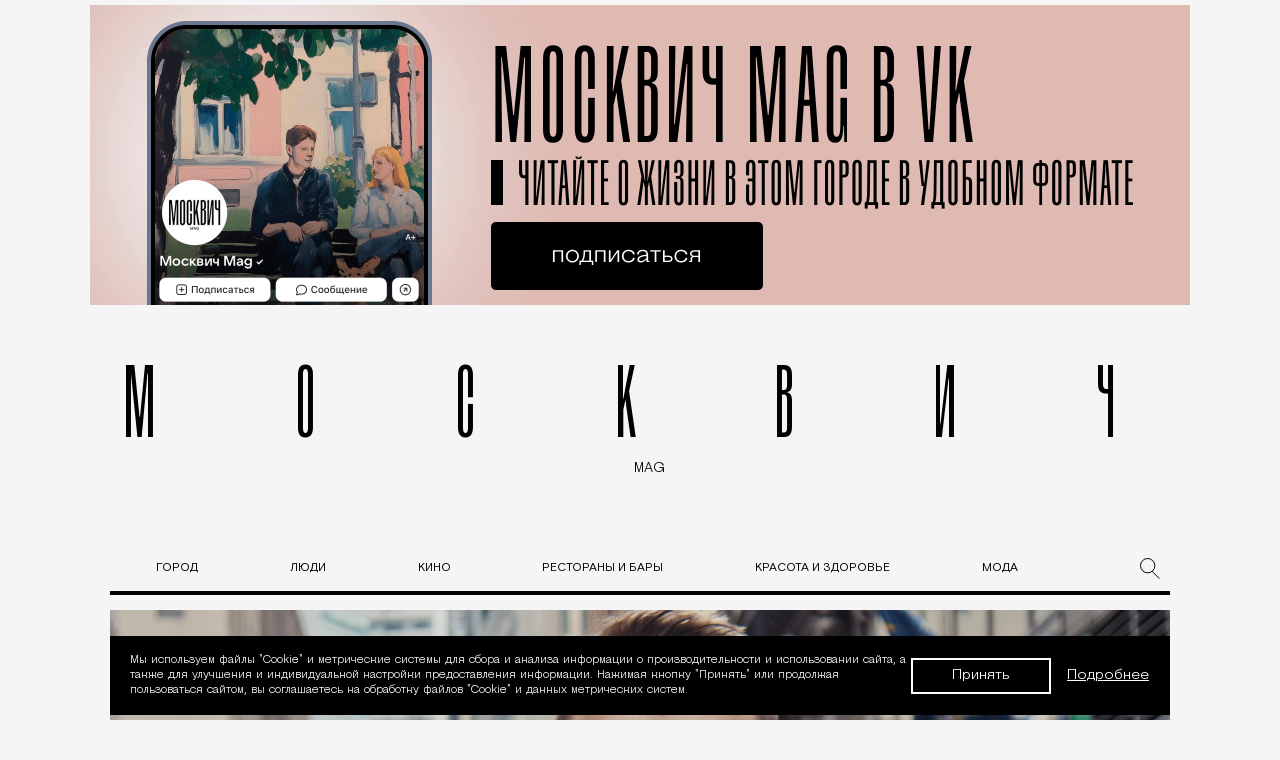

--- FILE ---
content_type: text/html; charset=UTF-8
request_url: https://moskvichmag.ru/lyudi/sejchas-grubo-govorya-idet-vojna-trejder-dmitrij-cheremushkin/
body_size: 43456
content:
  <!DOCTYPE html>
<html xmlns:fb="http://ogp.me/ns/fb#" xmlns:og="http://ogp.me/ns#" dir="ltr" lang="ru-RU">
<head>

  
  
    <!-- Google tag (gtag.js) -->
  <script async src="https://www.googletagmanager.com/gtag/js?id=G-SFXMD2CDZR"></script>
  <script>
  window.dataLayer = window.dataLayer || [];
  function gtag(){dataLayer.push(arguments);}
  gtag('js', new Date());
  gtag('config', 'G-SFXMD2CDZR');
  </script>
  

  <script type="text/javascript">
    (function (d, w, c) {
      (w[c] = w[c] || []).push(function () {
        try {
          w.yaCounter49599265 = new Ya.Metrika2({
            id: 49599265,
            clickmap: true,
            trackLinks: true,
            accurateTrackBounce: true,
            webvisor: false,
            trackHash: true
          });
        } catch (e) {}
      });
      var n = d.getElementsByTagName("script")[0],
        s = d.createElement("script"),
        f = function () {
          n.parentNode.insertBefore(s, n);
        };
      s.type = "text/javascript";
      s.async = true;
      s.src = "https://mc.yandex.ru/metrika/tag.js";
      if (w.opera == "[object Opera]") {
        d.addEventListener("DOMContentLoaded", f, false);
      } else {
        f();
      }
    })(document, window, "yandex_metrika_callbacks2");
  </script>
  <noscript><div><img src="https://mc.yandex.ru/watch/49599265" style="position:absolute; left:-9999px;" alt="" /></div></noscript>


  <meta charset="UTF-8">
  <meta name="viewport" content="width=device-width, initial-scale=1">
  <link rel="profile" href="https://gmpg.org/xfn/11">
  <title>«Сейчас, грубо говоря, идет война» — трейдер Дмитрий Черемушкин - Москвич Mag - 09.09.2021</title><style id="rocket-critical-css">ul{box-sizing:border-box}:root{--wp--preset--font-size--normal:16px;--wp--preset--font-size--huge:42px}html{line-height:1.15;-webkit-text-size-adjust:100%}body{margin:0}h1{font-size:2em;margin:.67em 0}a{background-color:transparent}img{border-style:none}button,input{font-family:inherit;font-size:100%;line-height:1.15;margin:0}button,input{overflow:visible}button{text-transform:none}[type=button],[type=submit],button{-webkit-appearance:button}[type=button]::-moz-focus-inner,[type=submit]::-moz-focus-inner,button::-moz-focus-inner{border-style:none;padding:0}[type=button]:-moz-focusring,[type=submit]:-moz-focusring,button:-moz-focusring{outline:1px dotted ButtonText}::-webkit-file-upload-button{-webkit-appearance:button;font:inherit}@font-face{font-family:Steinbeck;src:url(https://moskvichmag.ru/wp-content/themes/moskvichmag2023/_build/fonts/Steinbeck-Regular.woff) format("woff");font-display:swap;font-weight:500;font-style:normal}@font-face{font-family:Steinbeck;src:url(https://moskvichmag.ru/wp-content/themes/moskvichmag2023/_build/fonts/Steinbeck-Italic.woff) format("woff");font-display:swap;font-weight:500;font-style:italic}@font-face{font-family:Basis Grotesque Pro;src:url(https://moskvichmag.ru/wp-content/themes/moskvichmag2023/_build/fonts/BasisGrotesquePro-Medium.woff2) format("woff2"),url(https://moskvichmag.ru/wp-content/themes/moskvichmag2023/_build/fonts/BasisGrotesquePro-Medium.woff) format("woff");font-display:swap;font-weight:500;font-style:normal}@font-face{font-family:Basis Grotesque Pro;src:url(https://moskvichmag.ru/wp-content/themes/moskvichmag2023/_build/fonts/BasisGrotesquePro-Regular.woff2) format("woff2"),url(https://moskvichmag.ru/wp-content/themes/moskvichmag2023/_build/fonts/BasisGrotesquePro-Regular.woff) format("woff");font-display:swap;font-weight:400;font-style:normal}@font-face{font-family:Basis Grotesque Pro;src:url(https://moskvichmag.ru/wp-content/themes/moskvichmag2023/_build/fonts/BasisGrotesquePro-Bold.woff2) format("woff2"),url(https://moskvichmag.ru/wp-content/themes/moskvichmag2023/_build/fonts/BasisGrotesquePro-Bold.woff) format("woff");font-display:swap;font-weight:700;font-style:normal}@font-face{font-family:Panama;src:url(https://moskvichmag.ru/wp-content/themes/moskvichmag2023/_build/fonts/Panama-Bold.woff) format("woff");font-display:swap;font-weight:700;font-style:normal}@font-face{font-family:Panama;src:url(https://moskvichmag.ru/wp-content/themes/moskvichmag2023/_build/fonts/Panama-Regular.woff) format("woff");font-display:swap;font-weight:400;font-style:normal}@font-face{font-family:Rainer;src:url(https://moskvichmag.ru/wp-content/themes/moskvichmag2023/_build/fonts/Rainer_v02-Regular.woff) format("woff");font-weight:300;font-display:swap;font-style:normal}.u-visuallyhidden{border:0;clip:rect(0 0 0 0);height:1px;margin:-1px;overflow:hidden;padding:0;position:absolute;width:1px;white-space:nowrap}html{-webkit-text-size-adjust:none}body,html{background:#fff;font-family:Steinbeck,sans-serif;color:#000;margin:0;min-height:100%;text-rendering:optimizeLegibility;-webkit-font-smoothing:antialiased;-moz-osx-font-smoothing:grayscale}*,:after,:before{box-sizing:border-box}.Wrapper{background-color:transparent!important;outline:none}.Wrapper--thu{background-color:#e6eae5}.Container{margin:0 auto;max-width:940px;padding:0 20px}@media (min-width:1200px){.Container{padding:0}}.Header{background:#000;color:#fff;position:fixed;top:10px;left:10px;right:10px;opacity:0;z-index:11;will-change:opacity,transform}@media (min-width:1280px){.Header{top:18px;left:50%;right:auto;transform:translate(-50%,-150%);width:1162px}}.HeaderBar{display:flex;flex-direction:row;justify-content:space-between;align-items:center;padding:0 20px;height:57px}.HeaderBar-searchLink{background:transparent;border:0;box-sizing:border-box;margin:0;padding:0;text-decoration:none;opacity:1;height:21px;width:19px;outline:0}.HeaderBar-title{color:#fff;font-family:Rainer,sans-serif;font-size:30px;font-weight:400;letter-spacing:8px;margin:0 auto;text-align:center;text-transform:uppercase;opacity:0;transform:translateY(-45px)}.HeaderBar-title a,.HeaderBar-title a:visited{color:#fff;text-decoration:none}.HeaderBar-title span{display:inline-block;vertical-align:top}@media (min-width:1024px){.HeaderBar-title{letter-spacing:78px}.HeaderBar-title span{margin-right:-78px}}.HeaderMenuBtn{background:transparent;border:0;box-sizing:border-box;margin:0;padding:0;text-decoration:none;outline:0;position:relative;height:21px;width:22px}.HeaderMenuBtn-icon{background-color:#fff;color:#fff;font-size:0;position:absolute;top:50%;height:1px;left:0;right:0}.HeaderMenuBtn-icon:after,.HeaderMenuBtn-icon:before{background-color:currentColor;content:"";display:block;position:absolute;left:0;right:0;height:1px;will-change:transform}.HeaderMenuBtn-icon:before{transform:translateY(-10px)}.HeaderMenuBtn-icon:after{transform:translateY(10px)}.HeaderNav{opacity:0;overflow:hidden;max-height:0;will-change:opacity,max-height}.HeaderNav-container{display:flex;flex-direction:column;justify-content:space-between;align-items:flex-start;flex-wrap:nowrap;padding:48px 20px}@media (min-width:1024px){.HeaderNav-container{padding:60px;flex-direction:row}}.HeaderNav-categoriesList{list-style:none;margin:0;padding:0;width:100%}@media (min-width:667px){.HeaderNav-categoriesList{-moz-column-count:2;column-count:2;-moz-column-gap:20px;column-gap:20px}}@media (min-width:1024px){.HeaderNav-categoriesList{width:auto}}.HeaderNav-categoriesListItem{margin-right:20px;margin-bottom:20px}.HeaderNav-categoriesListLink{box-shadow:0 1px 0 #000;color:#fff;font-family:Panama,sans-serif;font-size:24px;letter-spacing:-.61px;text-decoration:none}.HeaderNav-categoriesListLink:visited{color:#fff}.HeaderNav-categoryHighlight{max-width:503px}.HeaderNavCategoryHighlight{display:none}@media (min-width:1024px){.HeaderNavCategoryHighlight{display:flex;flex-direction:row;justify-content:flex-start;align-items:flex-start}}.HeaderNavCategoryHighlight-image{flex-shrink:0;opacity:1;margin-right:26px;max-width:230px}.HeaderNavCategoryHighlight-image img{max-width:100%}.HeaderNavCategoryHighlight-content{letter-spacing:0;max-width:247px}.HeaderNavCategoryHighlight-title{color:#fff;font-family:Panama,sans-serif;font-size:21px;font-weight:700;letter-spacing:0;line-height:1.33333em;margin:6px 0}.HeaderNavCategoryHighlight-title a{box-shadow:0 1px 0 #000;color:#fff;text-decoration:none}.LoginWindow{opacity:0;overflow:hidden;height:100vh;max-height:0;will-change:opacity,max-height}.LoginWindow__recovery-form,.LoginWindow__register-form{display:none}.MagCaption{overflow:hidden;padding:21px 0;text-align:center}@media (min-width:768px){.MagCaption{padding:35px 0 25px}}.MagCaption-value{font-family:Rainer,sans-serif;font-size:90px;font-weight:400;line-height:1.2em;letter-spacing:18.66px;margin:0 auto;max-width:1034px;text-align:center}.MagCaption-value a{color:#000;display:block;text-decoration:none}@media (min-width:1280px){.MagCaption-value{font-size:90px;letter-spacing:139px}}.MagCaption-value span:last-child{letter-spacing:0}.MagCaption-label{font-family:Steinbeck,sans-serif;font-size:12px;display:block;letter-spacing:0;margin:12px auto 5px;text-align:center}@media (min-width:768px){.MagCaption-label{font-size:14px;padding-left:18px}}.ContentWrapper{position:relative}.MainContentWrapper{transform:translate(0);will-change:transform}.single .branding_photo{background-color:#d3d3d1}.ContentWrapper.ContentWrapper--2023{overflow:initial}@media (min-width:1200px){.ContentWrapper.ContentWrapper--2023 .Container{max-width:1100px;padding:0 20px;background-color:#f5f5f5}}.ContentWrapper.ContentWrapper--2023 .HeaderNav-categoryHighlight.HeaderNavCategoryHighlight{flex-direction:column;border-top:1px solid #fff;padding-top:20px}.ContentWrapper.ContentWrapper--2023 .HeaderNav-categoryHighlight.HeaderNavCategoryHighlight .HeaderNavCategoryHighlight-image{max-width:138px}.ContentWrapper.ContentWrapper--2023 .HeaderNav-categoryHighlight.HeaderNavCategoryHighlight .HeaderNavCategoryHighlight-title{font-family:Panama;font-style:normal;font-weight:400;font-size:20px;line-height:24px}.ContentWrapper.ContentWrapper--2023 .Header .HeaderBar{padding-left:29px;padding-right:29px}.ContentWrapper.ContentWrapper--2023 .Header .HeaderBar .HeaderMenuBtn-icon,.ContentWrapper.ContentWrapper--2023 .Header .HeaderBar .HeaderMenuBtn-icon:after,.ContentWrapper.ContentWrapper--2023 .Header .HeaderBar .HeaderMenuBtn-icon:before{height:2px;color:#fff!important;opacity:1!important}.ContentWrapper.ContentWrapper--2023 .Header .HeaderBar .HeaderMenuBtn{top:-1px}.ContentWrapper.ContentWrapper--2023 .Header .HeaderBar .HeaderBar-title{font-size:32px;line-height:39px;letter-spacing:77.54px;position:relative;top:-2px}@media (max-width:1023px){.ContentWrapper.ContentWrapper--2023 .Header .HeaderBar .HeaderBar-title{letter-spacing:21.27px;left:36px}}@media (max-width:767px){.ContentWrapper.ContentWrapper--2023 .Header .HeaderBar .HeaderBar-title{letter-spacing:.3em;left:14px}}@media (min-width:1280px){.ContentWrapper.ContentWrapper--2023 .Header{width:1310px}}.ContentWrapper.ContentWrapper--2023 .Header .HeaderNav-categoriesListLink{font-family:Basis Grotesque Pro;font-style:normal;font-weight:300;font-size:20px;line-height:20px;letter-spacing:.05em;color:#fff}.ContentWrapper.ContentWrapper--2023 .Header .HeaderNav-categoriesListItem{margin-right:99px;margin-bottom:41px}@media (max-width:767px){.ContentWrapper.ContentWrapper--2023 .Header .HeaderNav-categoriesListItem{margin-right:12px;margin-bottom:24px}}@media (min-width:1024px){.ContentWrapper.ContentWrapper--2023 .Header .HeaderNav-container{padding:0 70px 80px 75px;margin-top:82px;flex-direction:row}}@media (max-width:960px){.ContentWrapper.ContentWrapper--2023 .Container{padding:0}}.ContentWrapper.ContentWrapper--2023 .banner-header--desktop{display:block;margin-top:0;margin-left:auto;margin-right:auto}@media (max-width:960px){.ContentWrapper.ContentWrapper--2023 .banner-header--desktop{max-width:660px;padding-top:0}}@media (max-width:767px){.ContentWrapper.ContentWrapper--2023 .banner-header--desktop{display:none}}@media (max-width:960px){.ContentWrapper.ContentWrapper--2023 .MagCaption{max-width:620px;margin-left:auto;margin-right:auto;padding:15px 20px 50px}}@media (max-width:767px){.ContentWrapper.ContentWrapper--2023 .MagCaption{padding:52px 20px 16px}}.ContentWrapper.ContentWrapper--2023 .divider{border:2px solid #000;margin-top:-5px;margin-bottom:50px}@media (max-width:960px){.ContentWrapper.ContentWrapper--2023 .divider{display:none}}.ContentWrapper.ContentWrapper--2023 .ArticlesItem-contentHeader{font-family:Basis Grotesque Pro;font-style:normal;font-weight:400;font-size:12px;line-height:16px;text-transform:uppercase}.ContentWrapper.ContentWrapper--2023 .ArticlesItem-contentHeader:after{content:"";display:block;clear:both}.ContentWrapper.ContentWrapper--2023 .ArticlesItem-contentHeader a{box-shadow:none}.ContentWrapper.ContentWrapper--2023 .ArticlesItem-contentHeader [itemtype="http://schema.org/BreadcrumbList"]{padding-right:10px;display:inline-block;float:left}.ContentWrapper.ContentWrapper--2023 .ArticlesItem-contentHeader .author.vcard{display:inline-block;float:left;padding-left:18px;position:relative}.ContentWrapper.ContentWrapper--2023 .ArticlesItem-contentHeader .author.vcard:before{content:"";display:block;width:8px;height:8px;border-radius:50%;background-color:#ee5600;position:absolute;top:5px;left:0}@media (max-width:767px){.ContentWrapper.ContentWrapper--2023 .ArticlesItem-contentHeader{line-height:19px}}.HeaderNav-categoryHighlight.HeaderNavCategoryHighlight{display:flex}.ArticlesItem-contentHeader--menu{margin-bottom:12px;font-family:Basis Grotesque Pro;font-style:normal;font-weight:400;font-size:12px;line-height:16px;text-transform:uppercase}.ArticlesItem-contentHeader--menu a{color:#fff!important}.ArticlesItem-contentHeader--menu .ArticlesItem-categoryLink{margin-right:10px}.ArticlesItem-contentHeader--menu:after{content:"";display:block;clear:both}.ArticlesItem-contentHeader--menu a{box-shadow:none}.ArticlesItem-contentHeader--menu [itemtype="http://schema.org/BreadcrumbList"]{padding-right:10px;display:inline-block;float:left}.ArticlesItem-contentHeader--menu .author.vcard{display:inline-block;float:left;padding-left:18px;position:relative}.ArticlesItem-contentHeader--menu .author.vcard:before{content:"";display:block;width:8px;height:8px;border-radius:50%;background-color:#ee5600;position:absolute;top:5px;left:0}@media (max-width:767px){.ArticlesItem-contentHeader--menu{line-height:19px}}@media (max-width:1023px){#menu-categories-menu.HeaderNav-categoriesList{-moz-column-count:1;column-count:1}}@media (max-width:1023px){.HeaderNav-container{flex-direction:row;flex-wrap:wrap;padding-right:53px}}@media (max-width:1023px){.ContentWrapper.ContentWrapper--2023 .Header .HeaderBar{padding-left:23px;padding-right:23px}}.UserPanelLogin__input-group .input-group__title{margin-top:64px}form#loginform #wp-submit{margin-bottom:0}.SubscribeForm-submitBtn{border-radius:0!important}.single-post .ContentWrapper--2023{background-color:#f5f5f5}.single-post .Wrapper{background-color:#d3d3d1!important}.single-post .ContentWrapper--2023>.Container{background-color:#eeeef0}.ArticlesItem-contentHeader{font-size:12px;letter-spacing:.03em}@media (min-width:320px){.ArticlesItem-contentHeader{position:relative}}.ArticlesItem-contentHeader a{color:#000;box-shadow:0 1px 0 rgba(0,0,0,.1);text-decoration:none;margin:0 0 9px}@media (max-width:767px){.ArticlesItem-contentHeader{order:1}}.Subscribe{margin:-10px 0 0;max-width:402px;width:100%}@media (min-width:1280px){.Subscribe{margin:0;width:36%}}.Subscribe-title{color:#fff;font-family:Rainer,sans-serif;font-weight:400;font-size:69px;text-align:center;opacity:0;letter-spacing:10.12px;line-height:1em;margin:0}@media (min-width:375px){.Subscribe-title{letter-spacing:15.56px}}@media (min-width:414px){.Subscribe-title{letter-spacing:19.56px}}@media (min-width:768px){.Subscribe-title{letter-spacing:21.26px}}.Subscribe-title span:last-child{letter-spacing:0}.Subscribe-form{margin:23px 0 0}.Subscribe-terms{font-size:12px;letter-spacing:0;line-height:1.33333em;padding-bottom:24px;max-width:402px;margin-top:12px}.Subscribe-terms a{color:#fff;text-decoration:underline}.SubscribeForm-content{display:flex;flex-direction:row;justify-content:flex-start;align-items:flex-start}input[type=email].SubscribeForm-field{background:#000;border:1px solid #fff;border-radius:0;box-shadow:none;box-sizing:border-box;color:#fff;font-family:Steinbeck,sans-serif;font-size:14px;height:61px;padding:0 19px;outline:0;width:calc(100% - 128px)}input[type=email].SubscribeForm-field::-moz-placeholder{color:#fff}@media (min-width:768px){input[type=email].SubscribeForm-field{padding:0 24px}}.SubscribeForm-submitBtn{background:transparent;box-sizing:border-box;margin:0;padding:0;text-decoration:none;border:1px solid #fff;border-left:0;color:#fff;font-family:Steinbeck,sans-serif;font-size:14px;font-weight:500;letter-spacing:0;text-align:center;height:61px;width:128px}.Article{margin:0 -10px}@media (min-width:1024px){.Article{margin:0}}.single-post .ContentWrapper--2023{overflow:initial}.single-post .ContentWrapper--2023 .banner-header--mobile{width:calc(100% + 40px);position:relative;left:-20px}.single-post .ContentWrapper--2023 .Container{max-width:1142px;padding-left:20px;padding-right:20px}@media (min-width:768px){.single-post .ContentWrapper--2023 .MagCaption{padding:35px 0 54px}}.single-post .ContentWrapper--2023 .divider{margin-bottom:-40px}.single-post .ContentWrapper--2023 .post{border-top:none}.ArticleIntro{margin:30px auto}@media (min-width:1024px){.ArticleIntro{margin-bottom:60px}}.ArticleIntro img{max-width:100%;height:auto}@media (min-width:1024px){.post{border-top:1px solid #d9d0c3}}html{overflow-x:hidden!important}.UserPanelLogin__input-group{margin:0 auto;max-width:330px;color:#fff}.input-group__title{color:#fff;font-size:16px;margin-bottom:11px;text-align:center}.input-group-social{text-align:center;margin-bottom:61px;font-size:0}.banner{width:100%}.banner--header-bottom{margin-bottom:58px}@media (min-width:1024px){.banner-article-bottom--mobile{display:none}}.banner-header--mobile{text-align:center;position:relative;z-index:10}@media (min-width:414px){.banner-header--mobile{margin:auto}}.banner-article-bottom--mobile{text-align:center;margin-top:48px;margin-bottom:50px;padding:0 10px}.banner-header--desktop{margin-top:25px}.banner-header--desktop.banner-header--single{margin-top:0;position:relative;z-index:1}.banner-header--desktop.banner-header--single #adfox_157043838147881{background-color:transparent}.banner-header--desktop{text-align:center;max-width:100%;margin-left:auto;margin-right:auto;display:none}@media (min-width:1024px){.banner-header--desktop{display:block}}.banner-article-bottom--mobile,.banner-header--mobile{text-align:center}@media (min-width:768px){.banner-article-bottom--mobile,.banner-header--mobile{display:none}}a{color:#000}.ContentWrapper.ContentWrapper--2023 .Container{background-color:#f5f5f5}.single-post #page{max-width:1100px;margin-left:auto;margin-right:auto}.ContentWrapper.ContentWrapper--2023 .banner-header--desktop{max-width:1142px}@media (max-width:767px){div.banner-article-bottom--mobile{justify-content:center;display:flex;margin-top:10px;margin-bottom:86px}}@media (min-width:768px){.banner--header-bottom.banner-header--mobile{display:none!important}}.MainContentWrapper{border-bottom:1px solid transparent}@media (max-width:767px){.ContentWrapper.ContentWrapper--2023 .Container{overflow:hidden}}#adfox_157043838147881{display:flex;justify-content:center;background-color:#fff}body.single-post .Wrapper{background-color:transparent!important}@media (min-width:768px){.banner-header--desktop{display:block!important}}@media (max-width:767px){.banner-header--desktop{display:none!important}}.grf-list__announce,.grf-list__item[data-rtype]:not([data-rtype=mt]):not([data-rtype=cr]) .grf-list__announce{display:none!important}@media (max-width:767px){body div.banner-article-bottom--mobile{display:block}}body,html{width:100%;height:100%;font-size:100%;line-height:1;-ms-text-size-adjust:100%;-moz-text-size-adjust:100%}body{font-family:Steinbeck,serif;font-weight:400;font-size:18px;line-height:1.33;color:#000;background:#fff}.button{display:inline-block;background:#000;border:2px solid #000;line-height:1.33;color:#fff}.HeaderNav-categoriesListItem.menu-item-116773 a{color:#c33}body,html{overflow:visible!important}.ContentWrapper{overflow:hidden}.menu-static-top-categories-menu-container ul#menu-static-top-categories-menu{padding:0;display:flex;justify-content:space-around}.menu-static-top-categories-menu-container ul#menu-static-top-categories-menu li{list-style-type:none}.menu-static-top-categories-menu-container ul#menu-static-top-categories-menu li a{text-decoration:none;font-family:Basis Grotesque Pro;font-style:normal;font-weight:400;font-size:12px;line-height:16px;text-transform:uppercase}@media (max-width:960px){.menu-static-top-categories-menu-container{display:none}}</style>

		<!-- All in One SEO 4.8.7 - aioseo.com -->
	<meta name="description" content="Основатель аналитического канала «Будни Московской биржи» Дмитрий Черемушкин рассказал о том, как среднему москвичу получить пассивный доход в 100 тыс. рублей, и объяснил, почему брокеры кончают жизнь самоубийством. Дмитрий, уже несколько лет большинство каналов, посвященных инвестициям и денежному рынку, высматривают на горизонте черного лебедя. Как говорится, если встретились два финансиста, жди разговора о конце света." />
	<meta name="robots" content="max-image-preview:large" />
	<meta name="author" content="Дмитрий Леонтьев"/>
	<link rel="canonical" href="https://moskvichmag.ru/lyudi/sejchas-grubo-govorya-idet-vojna-trejder-dmitrij-cheremushkin/" />
	<meta name="generator" content="All in One SEO (AIOSEO) 4.8.7" />
		<meta name="twitter:card" content="summary" />
		<meta name="twitter:title" content="«Сейчас, грубо говоря, идет война» — трейдер Дмитрий Черемушкин - Москвич Mag - 09.09.2021" />
		<meta name="twitter:description" content="Основатель аналитического канала «Будни Московской биржи» Дмитрий Черемушкин рассказал о том, как среднему москвичу получить пассивный доход в 100 тыс. рублей, и объяснил, почему брокеры кончают жизнь самоубийством. Дмитрий, уже несколько лет большинство каналов, посвященных инвестициям и денежному рынку, высматривают на горизонте черного лебедя. Как говорится, если встретились два финансиста, жди разговора о конце света." />
		<meta name="twitter:image" content="https://storage.yandexcloud.net/moskvichmag/uploads/2021/09/cheremushkin.jpg" />
		<script type="application/ld+json" class="aioseo-schema">
			{"@context":"https:\/\/schema.org","@graph":[{"@type":"BlogPosting","@id":"https:\/\/moskvichmag.ru\/lyudi\/sejchas-grubo-govorya-idet-vojna-trejder-dmitrij-cheremushkin\/#blogposting","name":"\u00ab\u0421\u0435\u0439\u0447\u0430\u0441, \u0433\u0440\u0443\u0431\u043e \u0433\u043e\u0432\u043e\u0440\u044f, \u0438\u0434\u0435\u0442 \u0432\u043e\u0439\u043d\u0430\u00bb \u2014 \u0442\u0440\u0435\u0439\u0434\u0435\u0440 \u0414\u043c\u0438\u0442\u0440\u0438\u0439 \u0427\u0435\u0440\u0435\u043c\u0443\u0448\u043a\u0438\u043d - \u041c\u043e\u0441\u043a\u0432\u0438\u0447 Mag - 09.09.2021","headline":"\u00ab\u0421\u0435\u0439\u0447\u0430\u0441, \u0433\u0440\u0443\u0431\u043e \u0433\u043e\u0432\u043e\u0440\u044f, \u0438\u0434\u0435\u0442 \u0432\u043e\u0439\u043d\u0430\u00bb \u2014 \u0442\u0440\u0435\u0439\u0434\u0435\u0440 \u0414\u043c\u0438\u0442\u0440\u0438\u0439 \u0427\u0435\u0440\u0435\u043c\u0443\u0448\u043a\u0438\u043d","author":{"@id":"https:\/\/moskvichmag.ru\/author\/leont\/#author"},"publisher":{"@id":"https:\/\/moskvichmag.ru\/#organization"},"image":{"@type":"ImageObject","url":"https:\/\/storage.yandexcloud.net\/moskvichmag\/uploads\/2021\/09\/cheremushkin.jpg","width":1162,"height":610},"datePublished":"2021-09-09T12:30:18+03:00","dateModified":"2021-09-23T19:22:07+03:00","inLanguage":"ru-RU","mainEntityOfPage":{"@id":"https:\/\/moskvichmag.ru\/lyudi\/sejchas-grubo-govorya-idet-vojna-trejder-dmitrij-cheremushkin\/#webpage"},"isPartOf":{"@id":"https:\/\/moskvichmag.ru\/lyudi\/sejchas-grubo-govorya-idet-vojna-trejder-dmitrij-cheremushkin\/#webpage"},"articleSection":"\u041b\u044e\u0434\u0438, \u0430\u043a\u0446\u0438\u0438, \u0431\u0438\u0440\u0436\u0430, \u0411\u0443\u0434\u043d\u0438 \u041c\u043e\u0441\u043a\u043e\u0432\u0441\u043a\u043e\u0439 \u0431\u0438\u0440\u0436\u0438, \u0414\u043c\u0438\u0442\u0440\u0438\u0439 \u0427\u0435\u0440\u0435\u043c\u0443\u0448\u043a\u0438\u043d, \u0438\u043d\u0432\u0435\u0441\u0442\u0438\u0446\u0438\u0438, \u0444\u043e\u043d\u0434\u043e\u0432\u044b\u0439 \u0440\u044b\u043d\u043e\u043a"},{"@type":"BreadcrumbList","@id":"https:\/\/moskvichmag.ru\/lyudi\/sejchas-grubo-govorya-idet-vojna-trejder-dmitrij-cheremushkin\/#breadcrumblist","itemListElement":[{"@type":"ListItem","@id":"https:\/\/moskvichmag.ru#listItem","position":1,"name":"Home","item":"https:\/\/moskvichmag.ru","nextItem":{"@type":"ListItem","@id":"https:\/\/moskvichmag.ru\/category\/lyudi\/#listItem","name":"\u041b\u044e\u0434\u0438"}},{"@type":"ListItem","@id":"https:\/\/moskvichmag.ru\/category\/lyudi\/#listItem","position":2,"name":"\u041b\u044e\u0434\u0438","item":"https:\/\/moskvichmag.ru\/category\/lyudi\/","nextItem":{"@type":"ListItem","@id":"https:\/\/moskvichmag.ru\/lyudi\/sejchas-grubo-govorya-idet-vojna-trejder-dmitrij-cheremushkin\/#listItem","name":"\u00ab\u0421\u0435\u0439\u0447\u0430\u0441, \u0433\u0440\u0443\u0431\u043e \u0433\u043e\u0432\u043e\u0440\u044f, \u0438\u0434\u0435\u0442 \u0432\u043e\u0439\u043d\u0430\u00bb \u2014 \u0442\u0440\u0435\u0439\u0434\u0435\u0440 \u0414\u043c\u0438\u0442\u0440\u0438\u0439 \u0427\u0435\u0440\u0435\u043c\u0443\u0448\u043a\u0438\u043d"},"previousItem":{"@type":"ListItem","@id":"https:\/\/moskvichmag.ru#listItem","name":"Home"}},{"@type":"ListItem","@id":"https:\/\/moskvichmag.ru\/lyudi\/sejchas-grubo-govorya-idet-vojna-trejder-dmitrij-cheremushkin\/#listItem","position":3,"name":"\u00ab\u0421\u0435\u0439\u0447\u0430\u0441, \u0433\u0440\u0443\u0431\u043e \u0433\u043e\u0432\u043e\u0440\u044f, \u0438\u0434\u0435\u0442 \u0432\u043e\u0439\u043d\u0430\u00bb \u2014 \u0442\u0440\u0435\u0439\u0434\u0435\u0440 \u0414\u043c\u0438\u0442\u0440\u0438\u0439 \u0427\u0435\u0440\u0435\u043c\u0443\u0448\u043a\u0438\u043d","previousItem":{"@type":"ListItem","@id":"https:\/\/moskvichmag.ru\/category\/lyudi\/#listItem","name":"\u041b\u044e\u0434\u0438"}}]},{"@type":"Organization","@id":"https:\/\/moskvichmag.ru\/#organization","name":"moskvichmag.ru","description":"\u041e \u0436\u0438\u0437\u043d\u0438 \u0432 \u044d\u0442\u043e\u043c \u0433\u043e\u0440\u043e\u0434\u0435 \u0438 \u043d\u0435 \u0442\u043e\u043b\u044c\u043a\u043e","url":"https:\/\/moskvichmag.ru\/","logo":{"@type":"ImageObject","url":"https:\/\/storage.yandexcloud.net\/moskvichmag\/uploads\/2025\/03\/120h120.png","@id":"https:\/\/moskvichmag.ru\/lyudi\/sejchas-grubo-govorya-idet-vojna-trejder-dmitrij-cheremushkin\/#organizationLogo","width":120,"height":120,"caption":"\u041c\u0438\u043d\u0438-\u043b\u043e\u0433\u043e\u0442\u0438\u043f"},"image":{"@id":"https:\/\/moskvichmag.ru\/lyudi\/sejchas-grubo-govorya-idet-vojna-trejder-dmitrij-cheremushkin\/#organizationLogo"}},{"@type":"Person","@id":"https:\/\/moskvichmag.ru\/author\/leont\/#author","url":"https:\/\/moskvichmag.ru\/author\/leont\/","name":"\u0414\u043c\u0438\u0442\u0440\u0438\u0439 \u041b\u0435\u043e\u043d\u0442\u044c\u0435\u0432"},{"@type":"WebPage","@id":"https:\/\/moskvichmag.ru\/lyudi\/sejchas-grubo-govorya-idet-vojna-trejder-dmitrij-cheremushkin\/#webpage","url":"https:\/\/moskvichmag.ru\/lyudi\/sejchas-grubo-govorya-idet-vojna-trejder-dmitrij-cheremushkin\/","name":"\u00ab\u0421\u0435\u0439\u0447\u0430\u0441, \u0433\u0440\u0443\u0431\u043e \u0433\u043e\u0432\u043e\u0440\u044f, \u0438\u0434\u0435\u0442 \u0432\u043e\u0439\u043d\u0430\u00bb \u2014 \u0442\u0440\u0435\u0439\u0434\u0435\u0440 \u0414\u043c\u0438\u0442\u0440\u0438\u0439 \u0427\u0435\u0440\u0435\u043c\u0443\u0448\u043a\u0438\u043d - \u041c\u043e\u0441\u043a\u0432\u0438\u0447 Mag - 09.09.2021","description":"\u041e\u0441\u043d\u043e\u0432\u0430\u0442\u0435\u043b\u044c \u0430\u043d\u0430\u043b\u0438\u0442\u0438\u0447\u0435\u0441\u043a\u043e\u0433\u043e \u043a\u0430\u043d\u0430\u043b\u0430 \u00ab\u0411\u0443\u0434\u043d\u0438 \u041c\u043e\u0441\u043a\u043e\u0432\u0441\u043a\u043e\u0439 \u0431\u0438\u0440\u0436\u0438\u00bb \u0414\u043c\u0438\u0442\u0440\u0438\u0439 \u0427\u0435\u0440\u0435\u043c\u0443\u0448\u043a\u0438\u043d \u0440\u0430\u0441\u0441\u043a\u0430\u0437\u0430\u043b \u043e \u0442\u043e\u043c, \u043a\u0430\u043a \u0441\u0440\u0435\u0434\u043d\u0435\u043c\u0443 \u043c\u043e\u0441\u043a\u0432\u0438\u0447\u0443 \u043f\u043e\u043b\u0443\u0447\u0438\u0442\u044c \u043f\u0430\u0441\u0441\u0438\u0432\u043d\u044b\u0439 \u0434\u043e\u0445\u043e\u0434 \u0432 100 \u0442\u044b\u0441. \u0440\u0443\u0431\u043b\u0435\u0439, \u0438 \u043e\u0431\u044a\u044f\u0441\u043d\u0438\u043b, \u043f\u043e\u0447\u0435\u043c\u0443 \u0431\u0440\u043e\u043a\u0435\u0440\u044b \u043a\u043e\u043d\u0447\u0430\u044e\u0442 \u0436\u0438\u0437\u043d\u044c \u0441\u0430\u043c\u043e\u0443\u0431\u0438\u0439\u0441\u0442\u0432\u043e\u043c. \u0414\u043c\u0438\u0442\u0440\u0438\u0439, \u0443\u0436\u0435 \u043d\u0435\u0441\u043a\u043e\u043b\u044c\u043a\u043e \u043b\u0435\u0442 \u0431\u043e\u043b\u044c\u0448\u0438\u043d\u0441\u0442\u0432\u043e \u043a\u0430\u043d\u0430\u043b\u043e\u0432, \u043f\u043e\u0441\u0432\u044f\u0449\u0435\u043d\u043d\u044b\u0445 \u0438\u043d\u0432\u0435\u0441\u0442\u0438\u0446\u0438\u044f\u043c \u0438 \u0434\u0435\u043d\u0435\u0436\u043d\u043e\u043c\u0443 \u0440\u044b\u043d\u043a\u0443, \u0432\u044b\u0441\u043c\u0430\u0442\u0440\u0438\u0432\u0430\u044e\u0442 \u043d\u0430 \u0433\u043e\u0440\u0438\u0437\u043e\u043d\u0442\u0435 \u0447\u0435\u0440\u043d\u043e\u0433\u043e \u043b\u0435\u0431\u0435\u0434\u044f. \u041a\u0430\u043a \u0433\u043e\u0432\u043e\u0440\u0438\u0442\u0441\u044f, \u0435\u0441\u043b\u0438 \u0432\u0441\u0442\u0440\u0435\u0442\u0438\u043b\u0438\u0441\u044c \u0434\u0432\u0430 \u0444\u0438\u043d\u0430\u043d\u0441\u0438\u0441\u0442\u0430, \u0436\u0434\u0438 \u0440\u0430\u0437\u0433\u043e\u0432\u043e\u0440\u0430 \u043e \u043a\u043e\u043d\u0446\u0435 \u0441\u0432\u0435\u0442\u0430.","inLanguage":"ru-RU","isPartOf":{"@id":"https:\/\/moskvichmag.ru\/#website"},"breadcrumb":{"@id":"https:\/\/moskvichmag.ru\/lyudi\/sejchas-grubo-govorya-idet-vojna-trejder-dmitrij-cheremushkin\/#breadcrumblist"},"author":{"@id":"https:\/\/moskvichmag.ru\/author\/leont\/#author"},"creator":{"@id":"https:\/\/moskvichmag.ru\/author\/leont\/#author"},"image":{"@type":"ImageObject","url":"https:\/\/storage.yandexcloud.net\/moskvichmag\/uploads\/2021\/09\/cheremushkin.jpg","@id":"https:\/\/moskvichmag.ru\/lyudi\/sejchas-grubo-govorya-idet-vojna-trejder-dmitrij-cheremushkin\/#mainImage","width":1162,"height":610},"primaryImageOfPage":{"@id":"https:\/\/moskvichmag.ru\/lyudi\/sejchas-grubo-govorya-idet-vojna-trejder-dmitrij-cheremushkin\/#mainImage"},"datePublished":"2021-09-09T12:30:18+03:00","dateModified":"2021-09-23T19:22:07+03:00"},{"@type":"WebSite","@id":"https:\/\/moskvichmag.ru\/#website","url":"https:\/\/moskvichmag.ru\/","name":"\u041c\u043e\u0441\u043a\u0432\u0438\u0447 Mag","description":"\u041e \u0436\u0438\u0437\u043d\u0438 \u0432 \u044d\u0442\u043e\u043c \u0433\u043e\u0440\u043e\u0434\u0435 \u0438 \u043d\u0435 \u0442\u043e\u043b\u044c\u043a\u043e","inLanguage":"ru-RU","publisher":{"@id":"https:\/\/moskvichmag.ru\/#organization"}}]}
		</script>
		<!-- All in One SEO -->

    <link data-minify="1" rel="preload" href="https://moskvichmag.ru/wp-content/cache/min/1/critical.css?ver=1768564497" data-rocket-async="style" as="style" onload="this.onload=null;this.rel='stylesheet'" type="text/css" media="all">
    <link rel='dns-prefetch' href='//storage.yandexcloud.net' />

<link rel="alternate" type="application/rss+xml" title="Москвич Mag &raquo; Лента" href="https://moskvichmag.ru/feed/" />
<link rel="alternate" type="application/rss+xml" title="Москвич Mag &raquo; Лента комментариев" href="https://moskvichmag.ru/comments/feed/" />
<link rel='preload'   href='https://moskvichmag.ru/wp-includes/css/dist/block-library/style.min.css?ver=6.0' data-rocket-async="style" as="style" onload="this.onload=null;this.rel='stylesheet'" type='text/css' media='all' />
<style id='global-styles-inline-css' type='text/css'>
body{--wp--preset--color--black: #000000;--wp--preset--color--cyan-bluish-gray: #abb8c3;--wp--preset--color--white: #ffffff;--wp--preset--color--pale-pink: #f78da7;--wp--preset--color--vivid-red: #cf2e2e;--wp--preset--color--luminous-vivid-orange: #ff6900;--wp--preset--color--luminous-vivid-amber: #fcb900;--wp--preset--color--light-green-cyan: #7bdcb5;--wp--preset--color--vivid-green-cyan: #00d084;--wp--preset--color--pale-cyan-blue: #8ed1fc;--wp--preset--color--vivid-cyan-blue: #0693e3;--wp--preset--color--vivid-purple: #9b51e0;--wp--preset--gradient--vivid-cyan-blue-to-vivid-purple: linear-gradient(135deg,rgba(6,147,227,1) 0%,rgb(155,81,224) 100%);--wp--preset--gradient--light-green-cyan-to-vivid-green-cyan: linear-gradient(135deg,rgb(122,220,180) 0%,rgb(0,208,130) 100%);--wp--preset--gradient--luminous-vivid-amber-to-luminous-vivid-orange: linear-gradient(135deg,rgba(252,185,0,1) 0%,rgba(255,105,0,1) 100%);--wp--preset--gradient--luminous-vivid-orange-to-vivid-red: linear-gradient(135deg,rgba(255,105,0,1) 0%,rgb(207,46,46) 100%);--wp--preset--gradient--very-light-gray-to-cyan-bluish-gray: linear-gradient(135deg,rgb(238,238,238) 0%,rgb(169,184,195) 100%);--wp--preset--gradient--cool-to-warm-spectrum: linear-gradient(135deg,rgb(74,234,220) 0%,rgb(151,120,209) 20%,rgb(207,42,186) 40%,rgb(238,44,130) 60%,rgb(251,105,98) 80%,rgb(254,248,76) 100%);--wp--preset--gradient--blush-light-purple: linear-gradient(135deg,rgb(255,206,236) 0%,rgb(152,150,240) 100%);--wp--preset--gradient--blush-bordeaux: linear-gradient(135deg,rgb(254,205,165) 0%,rgb(254,45,45) 50%,rgb(107,0,62) 100%);--wp--preset--gradient--luminous-dusk: linear-gradient(135deg,rgb(255,203,112) 0%,rgb(199,81,192) 50%,rgb(65,88,208) 100%);--wp--preset--gradient--pale-ocean: linear-gradient(135deg,rgb(255,245,203) 0%,rgb(182,227,212) 50%,rgb(51,167,181) 100%);--wp--preset--gradient--electric-grass: linear-gradient(135deg,rgb(202,248,128) 0%,rgb(113,206,126) 100%);--wp--preset--gradient--midnight: linear-gradient(135deg,rgb(2,3,129) 0%,rgb(40,116,252) 100%);--wp--preset--duotone--dark-grayscale: url('#wp-duotone-dark-grayscale');--wp--preset--duotone--grayscale: url('#wp-duotone-grayscale');--wp--preset--duotone--purple-yellow: url('#wp-duotone-purple-yellow');--wp--preset--duotone--blue-red: url('#wp-duotone-blue-red');--wp--preset--duotone--midnight: url('#wp-duotone-midnight');--wp--preset--duotone--magenta-yellow: url('#wp-duotone-magenta-yellow');--wp--preset--duotone--purple-green: url('#wp-duotone-purple-green');--wp--preset--duotone--blue-orange: url('#wp-duotone-blue-orange');--wp--preset--font-size--small: 13px;--wp--preset--font-size--medium: 20px;--wp--preset--font-size--large: 36px;--wp--preset--font-size--x-large: 42px;}.has-black-color{color: var(--wp--preset--color--black) !important;}.has-cyan-bluish-gray-color{color: var(--wp--preset--color--cyan-bluish-gray) !important;}.has-white-color{color: var(--wp--preset--color--white) !important;}.has-pale-pink-color{color: var(--wp--preset--color--pale-pink) !important;}.has-vivid-red-color{color: var(--wp--preset--color--vivid-red) !important;}.has-luminous-vivid-orange-color{color: var(--wp--preset--color--luminous-vivid-orange) !important;}.has-luminous-vivid-amber-color{color: var(--wp--preset--color--luminous-vivid-amber) !important;}.has-light-green-cyan-color{color: var(--wp--preset--color--light-green-cyan) !important;}.has-vivid-green-cyan-color{color: var(--wp--preset--color--vivid-green-cyan) !important;}.has-pale-cyan-blue-color{color: var(--wp--preset--color--pale-cyan-blue) !important;}.has-vivid-cyan-blue-color{color: var(--wp--preset--color--vivid-cyan-blue) !important;}.has-vivid-purple-color{color: var(--wp--preset--color--vivid-purple) !important;}.has-black-background-color{background-color: var(--wp--preset--color--black) !important;}.has-cyan-bluish-gray-background-color{background-color: var(--wp--preset--color--cyan-bluish-gray) !important;}.has-white-background-color{background-color: var(--wp--preset--color--white) !important;}.has-pale-pink-background-color{background-color: var(--wp--preset--color--pale-pink) !important;}.has-vivid-red-background-color{background-color: var(--wp--preset--color--vivid-red) !important;}.has-luminous-vivid-orange-background-color{background-color: var(--wp--preset--color--luminous-vivid-orange) !important;}.has-luminous-vivid-amber-background-color{background-color: var(--wp--preset--color--luminous-vivid-amber) !important;}.has-light-green-cyan-background-color{background-color: var(--wp--preset--color--light-green-cyan) !important;}.has-vivid-green-cyan-background-color{background-color: var(--wp--preset--color--vivid-green-cyan) !important;}.has-pale-cyan-blue-background-color{background-color: var(--wp--preset--color--pale-cyan-blue) !important;}.has-vivid-cyan-blue-background-color{background-color: var(--wp--preset--color--vivid-cyan-blue) !important;}.has-vivid-purple-background-color{background-color: var(--wp--preset--color--vivid-purple) !important;}.has-black-border-color{border-color: var(--wp--preset--color--black) !important;}.has-cyan-bluish-gray-border-color{border-color: var(--wp--preset--color--cyan-bluish-gray) !important;}.has-white-border-color{border-color: var(--wp--preset--color--white) !important;}.has-pale-pink-border-color{border-color: var(--wp--preset--color--pale-pink) !important;}.has-vivid-red-border-color{border-color: var(--wp--preset--color--vivid-red) !important;}.has-luminous-vivid-orange-border-color{border-color: var(--wp--preset--color--luminous-vivid-orange) !important;}.has-luminous-vivid-amber-border-color{border-color: var(--wp--preset--color--luminous-vivid-amber) !important;}.has-light-green-cyan-border-color{border-color: var(--wp--preset--color--light-green-cyan) !important;}.has-vivid-green-cyan-border-color{border-color: var(--wp--preset--color--vivid-green-cyan) !important;}.has-pale-cyan-blue-border-color{border-color: var(--wp--preset--color--pale-cyan-blue) !important;}.has-vivid-cyan-blue-border-color{border-color: var(--wp--preset--color--vivid-cyan-blue) !important;}.has-vivid-purple-border-color{border-color: var(--wp--preset--color--vivid-purple) !important;}.has-vivid-cyan-blue-to-vivid-purple-gradient-background{background: var(--wp--preset--gradient--vivid-cyan-blue-to-vivid-purple) !important;}.has-light-green-cyan-to-vivid-green-cyan-gradient-background{background: var(--wp--preset--gradient--light-green-cyan-to-vivid-green-cyan) !important;}.has-luminous-vivid-amber-to-luminous-vivid-orange-gradient-background{background: var(--wp--preset--gradient--luminous-vivid-amber-to-luminous-vivid-orange) !important;}.has-luminous-vivid-orange-to-vivid-red-gradient-background{background: var(--wp--preset--gradient--luminous-vivid-orange-to-vivid-red) !important;}.has-very-light-gray-to-cyan-bluish-gray-gradient-background{background: var(--wp--preset--gradient--very-light-gray-to-cyan-bluish-gray) !important;}.has-cool-to-warm-spectrum-gradient-background{background: var(--wp--preset--gradient--cool-to-warm-spectrum) !important;}.has-blush-light-purple-gradient-background{background: var(--wp--preset--gradient--blush-light-purple) !important;}.has-blush-bordeaux-gradient-background{background: var(--wp--preset--gradient--blush-bordeaux) !important;}.has-luminous-dusk-gradient-background{background: var(--wp--preset--gradient--luminous-dusk) !important;}.has-pale-ocean-gradient-background{background: var(--wp--preset--gradient--pale-ocean) !important;}.has-electric-grass-gradient-background{background: var(--wp--preset--gradient--electric-grass) !important;}.has-midnight-gradient-background{background: var(--wp--preset--gradient--midnight) !important;}.has-small-font-size{font-size: var(--wp--preset--font-size--small) !important;}.has-medium-font-size{font-size: var(--wp--preset--font-size--medium) !important;}.has-large-font-size{font-size: var(--wp--preset--font-size--large) !important;}.has-x-large-font-size{font-size: var(--wp--preset--font-size--x-large) !important;}
</style>
<style id='cookie-consent-style-inline-css' type='text/css'>

        .cookie-wrapper {
            position: sticky;
            bottom: 5px;
            margin: 0 auto;
            margin-top: 5px;
            margin-bottom: 5px;
            z-index: 99999;
            width: 100%;
            max-width: 1060px;
            padding: 0 10px;
        }
        .cookie-consent-banner {
            display: none;
            padding: 20px 18px 14px 18px;
            background-color: #000000;
            color: #fff;
            line-height: 1.4;
        }
        .cookie-consent-banner.is-visible {
            display: block !important;
        }
        .cookie-consent-text {
            margin-bottom: 10px;
            margin-left: auto;
            margin-right: auto;
            max-width: 1310px;
            font-size: 11px;
        }
        .cookie-consent-actions {
            display: flex;
            align-items: center;
            gap: 15px;
            font-size: 14px;
            margin-left: auto;
            margin-right: auto;
            max-width: 1310px;
        }
        .cookie-consent-actions .cookie-btn-accept {
            background-color: #000;
            color: #fff;
            border: none;
            padding: 8px 16px;
            cursor: pointer;
            min-width: 145px;
            font-weight: 400;
            border-radius: 0;
            border: 2px #fff solid;
            z-index: 100000;
            pointer-events: auto;   
        }
        .cookie-consent-actions .cookie-btn-accept:hover {
            background-color: #FFFFFF;
            color: #000000;
        }
        .cookie-consent-actions .cookie-btn-more {
            color: #fff;
            text-decoration: underline;
            padding: 8px 16px;
            display: inline-block;
        }
        @media (min-width: 1200px) {
            .cookie-wrapper {
                padding: 0;
            }
            .cookie-consent-banner {
                display: none;
                gap: 20px;
                padding: 17px 5px 17px 20px;
                margin: 0 auto;
                margin-top: 15px;
                margin-bottom: 15px;
            }
            .cookie-consent-banner.is-visible {
                display: flex !important;
            }
            .cookie-consent-text {
                margin-bottom: 0px;
            }
            .cookie-consent-actions .cookie-btn-accept {
                min-width: 140px;
            }
        }
        
</style>
<style id='moskvichmag-advpanel-style-inline-css' type='text/css'>
.advpanel:hover .advpanel__text { display: block; }
</style>
<link data-minify="1" rel='preload'   href='https://moskvichmag.ru/wp-content/cache/min/1/wp-content/themes/moskvichmag2023/_build/style.min.css?ver=1768564497' data-rocket-async="style" as="style" onload="this.onload=null;this.rel='stylesheet'" type='text/css' media='all' />
<link rel='preload'   href='https://moskvichmag.ru/wp-includes/js/mediaelement/mediaelementplayer-legacy.min.css?ver=4.2.16' data-rocket-async="style" as="style" onload="this.onload=null;this.rel='stylesheet'" type='text/css' media='all' />
<link rel='preload'   href='https://moskvichmag.ru/wp-includes/js/mediaelement/wp-mediaelement.min.css?ver=6.0' data-rocket-async="style" as="style" onload="this.onload=null;this.rel='stylesheet'" type='text/css' media='all' />
<script type='text/javascript' src='https://moskvichmag.ru/wp-content/themes/moskvichmag2023/js/jquery-3.3.1.min.js?ver=20151215' id='jquery-js'></script>
<script type='text/javascript' id='user-panel-login-script-js-extra'>
/* <![CDATA[ */
var php_var__user_panel_ajax_login_object = {"ajaxurl":"https:\/\/moskvichmag.ru\/wp-admin\/admin-ajax.php","redirecturl":"https:\/\/moskvichmag.ru","loadingmessage":"\u041e\u0442\u043f\u0440\u0430\u0432\u043a\u0430..."};
var php_var__user_panel_ajax_recovery_email_object = {"ajaxurl":"https:\/\/moskvichmag.ru\/wp-admin\/admin-ajax.php","loadingmessage":"\u041e\u0442\u043f\u0440\u0430\u0432\u043a\u0430...","redirecturl":"\/user-panel-login\/"};
var php_var__userpanel_ajax_recovery_password_object = {"ajaxurl":"https:\/\/moskvichmag.ru\/wp-admin\/admin-ajax.php","loadingmessage":"\u041e\u0442\u043f\u0440\u0430\u0432\u043a\u0430...","redirecturl":"https:\/\/moskvichmag.ru"};
/* ]]> */
</script>
<script data-minify="1" type='text/javascript' src='https://moskvichmag.ru/wp-content/cache/min/1/wp-content/themes/moskvichmag2023/js/src/user-panel/user-panel__login.js?ver=1768564497' id='user-panel-login-script-js'></script>
<script type='text/javascript' id='user-panel-register-script-js-extra'>
/* <![CDATA[ */
var php_var__userpanel_ajax_register_object = {"ajaxurl":"https:\/\/moskvichmag.ru\/wp-admin\/admin-ajax.php","redirecturl":"\/user-panel-login\/","loadingmessage":"\u041e\u0442\u043f\u0440\u0430\u0432\u043a\u0430..."};
/* ]]> */
</script>
<script data-minify="1" type='text/javascript' src='https://moskvichmag.ru/wp-content/cache/min/1/wp-content/themes/moskvichmag2023/js/src/user-panel/user-panel__register.js?ver=1768564497' id='user-panel-register-script-js'></script>
<script type='text/javascript' id='cookie-consent-script-js-after'>
            (() => {
                document.addEventListener('DOMContentLoaded', () => {
                    const uiCookieWrapper = document.getElementById('cookie-wrapper');
                    const uiCookieNotice = document.getElementById('cookie-consent-banner');
                    const uiCookieAccept = document.getElementById('cookie-consent-accept');
                    
                    if (!uiCookieNotice || !uiCookieAccept) return;

                    const userGaveConsent = document.cookie
                        .split('; ')
                        .some(cookie => cookie.trim().startsWith('moskvichmag_cookie=1'));
                    
                    if (!userGaveConsent) {
                        uiCookieNotice.style.display = 'block';
                        uiCookieNotice.classList.add('is-visible');
                    } else {
                        uiCookieNotice.style.display = 'none';
                    }

                    const acceptHandler = (e) => {
                        e.preventDefault();
                        document.cookie = 'moskvichmag_cookie=1; path=/; max-age=' + (60*60*24*365) + '; SameSite=Lax';
                        uiCookieNotice.classList.remove('is-visible');
                        uiCookieNotice.style.display = 'none';
                        uiCookieWrapper.style.margin = '0';
                    };

                    uiCookieAccept.addEventListener('click', acceptHandler);
                    uiCookieAccept.addEventListener('touchend', acceptHandler);
                });
            })();
        
</script>
<script type='text/javascript' src='https://moskvichmag.ru/wp-content/themes/moskvichmag2023/_build/scripts_load_first.min.js?ver=_bld_1690178533430' id='moskvichmag-scripts_load_first-js'></script>
<script type='text/javascript' src='https://moskvichmag.ru/wp-content/themes/moskvichmag2023/_build/scripts.min.js?ver=_bld_1690178533430' id='moskvichmag-scripts-js'></script>
<link rel="https://api.w.org/" href="https://moskvichmag.ru/wp-json/" /><link rel="alternate" type="application/json" href="https://moskvichmag.ru/wp-json/wp/v2/posts/187638" /><link rel="EditURI" type="application/rsd+xml" title="RSD" href="https://moskvichmag.ru/xmlrpc.php?rsd" />
<link rel="wlwmanifest" type="application/wlwmanifest+xml" href="https://moskvichmag.ru/wp-includes/wlwmanifest.xml" /> 
<meta name="generator" content="WordPress 6.0" />
<link rel='shortlink' href='https://moskvichmag.ru/?p=187638' />
<link rel="alternate" type="application/json+oembed" href="https://moskvichmag.ru/wp-json/oembed/1.0/embed?url=https%3A%2F%2Fmoskvichmag.ru%2Flyudi%2Fsejchas-grubo-govorya-idet-vojna-trejder-dmitrij-cheremushkin%2F" />
<link rel="alternate" type="text/xml+oembed" href="https://moskvichmag.ru/wp-json/oembed/1.0/embed?url=https%3A%2F%2Fmoskvichmag.ru%2Flyudi%2Fsejchas-grubo-govorya-idet-vojna-trejder-dmitrij-cheremushkin%2F&#038;format=xml" />
    <script data-minify="1" src="https://moskvichmag.ru/wp-content/cache/min/1/api.js?ver=1768564497" async type="text/javascript"></script>
    <style type="text/css">.broken_link, a.broken_link {
	/* text-decoration: line-through; */
}</style><link rel="amphtml" href="https://moskvichmag.ru/lyudi/sejchas-grubo-govorya-idet-vojna-trejder-dmitrij-cheremushkin/amp/">
        <script>
        document.addEventListener('DOMContentLoaded', function() {
            const CSS_FILE = '/wp-content/themes/moskvichmag2023/fonts-lazy-load.css';
            let fontsLoaded = false;
            
            const observer = new MutationObserver(function() {
                const verstkaElements = document.querySelectorAll(
                    '.ArticleContent-text--verstka, .ArticleContent-text--verstka-inside'
                );
                
                if (verstkaElements.length > 0 && !fontsLoaded) {
                    const link = document.createElement('link');
                    link.rel = 'stylesheet';
                    link.href = CSS_FILE;
                    document.head.appendChild(link);
                    
                    fontsLoaded = true;
                }
            });
            
            observer.observe(document.body, {
                childList: true,
                subtree: true
            });
        });
        </script>
        <noscript><style id="rocket-lazyload-nojs-css">.rll-youtube-player, [data-lazy-src]{display:none !important;}</style></noscript><script>
/*! loadCSS rel=preload polyfill. [c]2017 Filament Group, Inc. MIT License */
(function(w){"use strict";if(!w.loadCSS){w.loadCSS=function(){}}
var rp=loadCSS.relpreload={};rp.support=(function(){var ret;try{ret=w.document.createElement("link").relList.supports("preload")}catch(e){ret=!1}
return function(){return ret}})();rp.bindMediaToggle=function(link){var finalMedia=link.media||"all";function enableStylesheet(){link.media=finalMedia}
if(link.addEventListener){link.addEventListener("load",enableStylesheet)}else if(link.attachEvent){link.attachEvent("onload",enableStylesheet)}
setTimeout(function(){link.rel="stylesheet";link.media="only x"});setTimeout(enableStylesheet,3000)};rp.poly=function(){if(rp.support()){return}
var links=w.document.getElementsByTagName("link");for(var i=0;i<links.length;i++){var link=links[i];if(link.rel==="preload"&&link.getAttribute("as")==="style"&&!link.getAttribute("data-loadcss")){link.setAttribute("data-loadcss",!0);rp.bindMediaToggle(link)}}};if(!rp.support()){rp.poly();var run=w.setInterval(rp.poly,500);if(w.addEventListener){w.addEventListener("load",function(){rp.poly();w.clearInterval(run)})}else if(w.attachEvent){w.attachEvent("onload",function(){rp.poly();w.clearInterval(run)})}}
if(typeof exports!=="undefined"){exports.loadCSS=loadCSS}
else{w.loadCSS=loadCSS}}(typeof global!=="undefined"?global:this))
</script>

  <!--Open Graph Facebook-->
  <meta property="fb:admins" content="100000042938172" />
  <meta property="fb:app_id" content="1934208173543168" />


  
    <meta itemprop="identifier" content="187638">

    <meta name="keywords" content="акции, биржа, Будни Московской биржи, Дмитрий Черемушкин, инвестиции, фондовый рынок" />
    <meta name="description" content="Основатель аналитического канала «Будни Московской биржи» Дмитрий Черемушкин рассказал о том, как среднему москвичу получить пассивный доход в 100 тыс. рублей, и объяснил, почему брокеры кончают жизнь самоубийством." />

    <meta property="og:url" content="https://moskvichmag.ru/lyudi/sejchas-grubo-govorya-idet-vojna-trejder-dmitrij-cheremushkin/"/>
    <meta property="og:title" content="«Сейчас, грубо говоря, идет война» — трейдер Дмитрий Черемушкин" />
    <meta property="og:description" content="Основатель аналитического канала «Будни Московской биржи» Дмитрий Черемушкин рассказал о том, как среднему москвичу получить пассивный доход в 100 тыс. рублей, и объяснил, почему брокеры кончают жизнь самоубийством." />
    <meta property="og:type" content="article" />
    <meta property="og:image" content="https://storage.yandexcloud.net/moskvichmag/uploads/2021/09/cheremushkin-1024x538.jpg" />
    <meta property="og:image:width" content="1200" />
    <meta property="og:image:height" content="630" />

    <meta property="og:article:author" content="Дмитрий Леонтьев" />
    <meta property="og:article:published_time" content="2021-09-09 12:30:18" />

          <meta property="og:article:section" content="Люди">
    
          <meta property="og:article:tag" content="">
          <meta property="og:article:tag" content="">
    
  

  <link rel="apple-touch-icon" sizes="57x57" href="/apple-icon-57x57.png">
  <link rel="apple-touch-icon" sizes="60x60" href="/apple-icon-60x60.png">
  <link rel="apple-touch-icon" sizes="72x72" href="/apple-icon-72x72.png">
  <link rel="apple-touch-icon" sizes="76x76" href="/apple-icon-76x76.png">
  <link rel="apple-touch-icon" sizes="114x114" href="/apple-icon-114x114.png">
  <link rel="apple-touch-icon" sizes="120x120" href="/apple-icon-120x120.svg">
  <link rel="apple-touch-icon" sizes="144x144" href="/apple-icon-144x144.png">
  <link rel="apple-touch-icon" sizes="152x152" href="/apple-icon-152x152.png">
  <link rel="apple-touch-icon" sizes="180x180" href="/apple-icon-180x180.png">
  <link rel="icon" type="image/png" sizes="192x192"  href="/android-icon-192x192.png">
  <link rel="icon" type="image/png" sizes="32x32" href="/favicon-32x32.png">
  <link rel="icon" type="image/png" sizes="96x96" href="/favicon-96x96.png">
  <link rel="icon" type="image/png" sizes="16x16" href="/favicon-16x16.png">
  <meta name="msapplication-TileColor" content="#ffffff">
  <meta name="msapplication-TileImage" content="/ms-icon-144x144.png">
  <meta name="theme-color" content="#ffffff">
  <meta name="apple-mobile-web-app-title" content="Москвич Mag">


<link data-minify="1" href="https://moskvichmag.ru/wp-content/cache/min/1/critical.css?ver=1768564497" data-rocket-async="style" as="style" onload="this.onload=null;this.rel='stylesheet'" rel="preload" />


<script data-minify="1" type="text/javascript" src="https://moskvichmag.ru/wp-content/cache/min/1/data/widget-moskvichmagru.js?ver=1768564497" async></script>




<link data-minify="1" rel="preload" href="https://moskvichmag.ru/wp-content/cache/min/1/ajax/libs/OwlCarousel2/2.3.4/assets/owl.carousel.min.css?ver=1768564497" data-rocket-async="style" as="style" onload="this.onload=null;this.rel='stylesheet'" crossorigin="anonymous" referrerpolicy="no-referrer" />
<link data-minify="1" rel="preload" href="https://moskvichmag.ru/wp-content/cache/min/1/ajax/libs/OwlCarousel2/2.3.4/assets/owl.theme.default.css?ver=1768564497" data-rocket-async="style" as="style" onload="this.onload=null;this.rel='stylesheet'" crossorigin="anonymous" referrerpolicy="no-referrer" />



<!-- Top.Mail.Ru counter -->
<script type="text/javascript">
var _tmr = window._tmr || (window._tmr = []);
_tmr.push({id: "3322021", type: "pageView", start: (new Date()).getTime()});
(function (d, w, id) {
  if (d.getElementById(id)) return;
  var ts = d.createElement("script"); ts.type = "text/javascript"; ts.async = true; ts.id = id;
  ts.src = "https://top-fwz1.mail.ru/js/code.js";
  var f = function () {var s = d.getElementsByTagName("script")[0]; s.parentNode.insertBefore(ts, s);};
  if (w.opera == "[object Opera]") { d.addEventListener("DOMContentLoaded", f, false); } else { f(); }
})(document, window, "tmr-code");
</script>
<noscript><div><img src="https://top-fwz1.mail.ru/counter?id=3322021;js=na" style="position:absolute;left:-9999px;" alt="Top.Mail.Ru" /></div></noscript>
<!-- /Top.Mail.Ru counter -->




<script>window.yaContextCb = window.yaContextCb || []</script>
<script src="https://yandex.ru/ads/system/context.js" async ></script>


<script data-minify="1" src="https://moskvichmag.ru/wp-content/cache/min/1/npm/js-cookie@3.0.5/dist/js.cookie.min.js?ver=1768564497 "></script>        <link rel="preload" as="image" href="https://storage.yandexcloud.net/moskvichmag/uploads/2021/09/cheremushkin-300x157.jpg" imagesrcset="https://storage.yandexcloud.net/moskvichmag/uploads/2021/09/cheremushkin-300x157.jpg 300w, https://storage.yandexcloud.net/moskvichmag/uploads/2021/09/cheremushkin-1024x538.jpg 1024w, https://storage.yandexcloud.net/moskvichmag/uploads/2021/09/cheremushkin-768x403.jpg 768w, https://storage.yandexcloud.net/moskvichmag/uploads/2021/09/cheremushkin-600x315.jpg 600w, https://storage.yandexcloud.net/moskvichmag/uploads/2021/09/cheremushkin.jpg 1162w" imagesizes="(max-width: 480px) 320px, (max-width: 1024px) 480px, (max-width: 1162px) 100vw, 1162px">
    </head>

<body class="post-template-default single single-post postid-187638 single-format-standard no-sidebar" data-template="base.twig">

  

  
      <div data-bg="" class="branding_photo rocket-lazyload" style="">
        <!--AdFox START-->
        <!--yandex_moskvich@subaev.com-->
        <!--Площадка: Москвич Mag / * / *-->
        <!--Тип баннера: 1920x1100 фон брендирования-->
        <!--Расположение: Фон-->
        <div id="adfox_16868247753258013"></div>
        <script>
            window.yaContextCb.push(()=>{
                Ya.adfoxCode.create({
                    ownerId: 301701,
                    containerId: 'adfox_16868247753258013',
                    params: {
                        pp: 'bhef',
                        ps: 'deqn',
                        p2: 'ikrh'
                    },
                    lazyLoad: {
                        fetchMargin: 200,
                        mobileScaling: 2
                    }
                })
            })
        </script>
    </div> 
  


    <div class="Wrapper  " id="page">
  
 

    <div class="banner-header--desktop banner-header--single banner">
    <!--AdFox START-->
    <!--yandex_moskvich@subaev.com-->
    <!--Площадка: Москвич Mag / * / *-->
    <!--Тип баннера: 1113x240-->
    <!--Расположение: Шапка (десктоп)-->
    <div id="adfox_157043838147881"></div>
    <script>
      window.yaContextCb.push(() => {
        Ya.adfoxCode.create({
          ownerId: 301701,
          containerId: 'adfox_157043838147881',
          params: {
            pp: 'usk',
            ps: 'deqn',
            p2: 'gnhq'
          },
          lazyLoad: {
            fetchMargin: 200,
            mobileScaling: 2
          }
        })
      })
    </script>
  </div>
  

  <div class="ContentWrapper ContentWrapper--2023">
    <style>
    .topnav-container {
      display: none;
      height: 40px;
      justify-content: end;
      padding: 0 20px;
      background-color: #f5f5f5;
    }
    @media (max-width: 960px) {
      .topnav-container .Searchform--categories-menu {
        display: block;
        top: -12px;
      }
      .Searchform:after {
        display: none;
      }
    }
    </style>

    <div class="topnav-container">
      <form role="search" method="get" id="searchform-topmenu3" class="Searchform Searchform--categories-menu" action="https://moskvichmag.ru/">
        <div class="Searchform__input-width">
          <input type="text" value="" name="s" id="s" class="Searchform__input" placeholder="Поиск по сайту" />
        </div>
        <input type="submit" id="searchsubmit3" value="" class="Searchform__submit" style="background-image: url(https://moskvichmag.ru/wp-content/themes/moskvichmag2023/img/svg/search-form__search-icon.svg);">
      </form>
    </div>


  


    <div class="Container">

      <header class="Header js-header">
        <div class="HeaderBar">
          <button type="button" class="HeaderBar-menuBtn HeaderMenuBtn js-toggleHeaderNav">
              <span class="HeaderMenuBtn-icon">Меню</span>
          </button>

          <div class="HeaderBar-title js-headerBarTitle">
            <span><a href="/">Москвич</a></span>
          </div>

                      <script> var php_var__HeaderLoginBtn_logedIn_cls = "" </script>
          
          <form role="search" method="get" id="searchform-topmenu" class="Searchform Searchform--top-menu" action="https://moskvichmag.ru/">
            <div class="Searchform__input-width">
              <input type="text" value="" name="s" id="s" class="Searchform__input" placeholder="Поиск по сайту" />
            </div>
            <input type="submit" id="searchsubmit" value="" class="Searchform__submit" style="background-image: url(https://moskvichmag.ru/wp-content/themes/moskvichmag2023/img/svg/topbar__search-icon.svg);">
          </form>
        </div>

        <nav class="HeaderNav">
            <div class="HeaderNav-container">
              
              <div class="menu-categories-menu-container"><ul id="menu-categories-menu" class="HeaderNav-categoriesList"><li id="menu-item-4000" class="menu-item menu-item-type-taxonomy menu-item-object-category menu-item-4000 HeaderNav-categoriesListItem"><a href="https://moskvichmag.ru/category/gorod/" class="HeaderNav-categoriesListLink js-headerCategoryLink" data-alias="Город">Город</a></li>
<li id="menu-item-4001" class="menu-item menu-item-type-taxonomy menu-item-object-category current-post-ancestor current-menu-parent current-post-parent menu-item-4001 HeaderNav-categoriesListItem"><a href="https://moskvichmag.ru/category/lyudi/" class="HeaderNav-categoriesListLink js-headerCategoryLink" data-alias="Люди">Люди</a></li>
<li id="menu-item-4002" class="menu-item menu-item-type-taxonomy menu-item-object-category menu-item-4002 HeaderNav-categoriesListItem"><a href="https://moskvichmag.ru/category/kino/" class="HeaderNav-categoriesListLink js-headerCategoryLink" data-alias="Кино">Кино</a></li>
<li id="menu-item-4003" class="menu-item menu-item-type-taxonomy menu-item-object-category menu-item-4003 HeaderNav-categoriesListItem"><a href="https://moskvichmag.ru/category/restorany-i-bary/" class="HeaderNav-categoriesListLink js-headerCategoryLink" data-alias="Рестораны и бары">Рестораны и бары</a></li>
<li id="menu-item-4004" class="menu-item menu-item-type-taxonomy menu-item-object-category menu-item-4004 HeaderNav-categoriesListItem"><a href="https://moskvichmag.ru/category/krasota-i-zdorove/" class="HeaderNav-categoriesListLink js-headerCategoryLink" data-alias="Красота и здоровье">Красота и здоровье</a></li>
<li id="menu-item-4005" class="menu-item menu-item-type-taxonomy menu-item-object-category menu-item-4005 HeaderNav-categoriesListItem"><a href="https://moskvichmag.ru/category/moda/" class="HeaderNav-categoriesListLink js-headerCategoryLink" data-alias="Мода">Мода</a></li>
<li id="menu-item-339420" class="menu-item menu-item-type-custom menu-item-object-custom menu-item-339420 HeaderNav-categoriesListItem"><a href="https://moskvichmag.ru/tag/video" class="HeaderNav-categoriesListLink js-headerCategoryLink" data-alias="Видео">Видео</a></li>
<li id="menu-item-116773" class="menu-item menu-item-type-taxonomy menu-item-object-category menu-item-116773 HeaderNav-categoriesListItem"><a href="https://moskvichmag.ru/category/eksklyuziv/" class="HeaderNav-categoriesListLink js-headerCategoryLink" data-alias="Эксклюзив">Эксклюзив</a></li>
<li id="menu-item-362450" class="menu-item menu-item-type-custom menu-item-object-custom menu-item-362450 HeaderNav-categoriesListItem"><a href="https://moskvichmag.ru/specials/" class="HeaderNav-categoriesListLink js-headerCategoryLink" data-alias="Спецпроекты">Спецпроекты</a></li>
<li id="menu-item-395406" class="menu-item menu-item-type-custom menu-item-object-custom menu-item-395406 HeaderNav-categoriesListItem"><a href="https://moskvichmag.ru/programma-loyalnosti/" class="HeaderNav-categoriesListLink js-headerCategoryLink" data-alias="Программа лояльности">Программа лояльности</a></li>
</ul></div>

              <div class="HeaderNav-categoryHighlight HeaderNavCategoryHighlight" id="js-headerHighlight">
                                                  
              <div class="ArticlesItem-contentHeader ArticlesItem-contentHeader--menu">
                <span class="ArticlesItem-categoryLink">
<span itemscope itemtype="http://schema.org/BreadcrumbList">
    <span itemprop="itemListElement" itemscope itemtype="http://schema.org/ListItem">
        <a class="" href="/category/gorod" itemprop="item"><span itemprop="name">Город</span></a>
        <meta itemprop="position" content="1" />
    </span>
</span></span>
                <span class="author vcard"><span itemprop="name">Николай Спиридонов</span></span>
              </div>

                  <a class="HeaderNavCategoryHighlight-image js-articlesItemImageLink"
                      href="https://moskvichmag.ru/gorod/v-moskve-poyavitsya-bar-abyuzivnye-otnosheniya-psiholog-podala-zayavku-v-rospatent/">
                      <img src="data:image/svg+xml,%3Csvg%20xmlns='http://www.w3.org/2000/svg'%20viewBox='0%200%200%200'%3E%3C/svg%3E" alt="В Москве появится бар «Абьюзивные отношения» — психолог подала заявку в Роспатент" data-lazy-src="https://storage.yandexcloud.net/moskvichmag/uploads/2026/01/3840x-300x177.webp"><noscript><img src="https://storage.yandexcloud.net/moskvichmag/uploads/2026/01/3840x-300x177.webp" alt="В Москве появится бар «Абьюзивные отношения» — психолог подала заявку в Роспатент"></noscript>
                  </a>
                  <div class="HeaderNavCategoryHighlight-content">
                      <h3 class="HeaderNavCategoryHighlight-title">
                          <a class="js-articlesItemTitleLink"
                              href="https://moskvichmag.ru/gorod/v-moskve-poyavitsya-bar-abyuzivnye-otnosheniya-psiholog-podala-zayavku-v-rospatent/">В Москве появится бар «Абьюзивные отношения» — психолог подала заявку в Роспатент"</a>
                      </h3>
                  </div>
                
                <script type="text/javascript">
                    window.categories = [{"title":"\u0413\u043e\u0440\u043e\u0434","alias":"\u0413\u043e\u0440\u043e\u0434","highlight":{"image":"https:\/\/storage.yandexcloud.net\/moskvichmag\/uploads\/2026\/01\/3840x-300x177.webp","datetime":"\u041f\u0442 16 \u044f\u043d\u0432\u0430\u0440\u044f","link":"https:\/\/moskvichmag.ru\/gorod\/v-moskve-poyavitsya-bar-abyuzivnye-otnosheniya-psiholog-podala-zayavku-v-rospatent\/","title":"\u0412 \u041c\u043e\u0441\u043a\u0432\u0435 \u043f\u043e\u044f\u0432\u0438\u0442\u0441\u044f \u0431\u0430\u0440 \u00ab\u0410\u0431\u044c\u044e\u0437\u0438\u0432\u043d\u044b\u0435 \u043e\u0442\u043d\u043e\u0448\u0435\u043d\u0438\u044f\u00bb \u2014 \u043f\u0441\u0438\u0445\u043e\u043b\u043e\u0433 \u043f\u043e\u0434\u0430\u043b\u0430 \u0437\u0430\u044f\u0432\u043a\u0443 \u0432 \u0420\u043e\u0441\u043f\u0430\u0442\u0435\u043d\u0442","category":"\n<span itemscope itemtype=\"http:\/\/schema.org\/BreadcrumbList\">\n    <span itemprop=\"itemListElement\" itemscope itemtype=\"http:\/\/schema.org\/ListItem\">\n        <a class=\"\" href=\"\/category\/gorod\" itemprop=\"item\"><span itemprop=\"name\">\u0413\u043e\u0440\u043e\u0434<\/span><\/a>\n        <meta itemprop=\"position\" content=\"1\" \/>\n    <\/span>\n<\/span>","author":"\u041d\u0438\u043a\u043e\u043b\u0430\u0439 \u0421\u043f\u0438\u0440\u0438\u0434\u043e\u043d\u043e\u0432"}},{"title":"\u041b\u044e\u0434\u0438","alias":"\u041b\u044e\u0434\u0438","highlight":{"image":"https:\/\/storage.yandexcloud.net\/moskvichmag\/uploads\/2025\/12\/kalmykovvNik1-300x300.jpg","datetime":"\u041f\u0442 16 \u044f\u043d\u0432\u0430\u0440\u044f","link":"https:\/\/moskvichmag.ru\/moda\/pochemu-vy-dolzhny-menya-znat-osnovatel-brenda-odor-nikita-kalmykov\/","title":"\u041f\u043e\u0447\u0435\u043c\u0443 \u0432\u044b \u0434\u043e\u043b\u0436\u043d\u044b \u043c\u0435\u043d\u044f \u0437\u043d\u0430\u0442\u044c: \u043e\u0441\u043d\u043e\u0432\u0430\u0442\u0435\u043b\u044c \u0431\u0440\u0435\u043d\u0434\u0430 Odor \u041d\u0438\u043a\u0438\u0442\u0430 \u041a\u0430\u043b\u043c\u044b\u043a\u043e\u0432","category":"\n<span itemscope itemtype=\"http:\/\/schema.org\/BreadcrumbList\">\n    <span itemprop=\"itemListElement\" itemscope itemtype=\"http:\/\/schema.org\/ListItem\">\n        <a class=\"\" href=\"\/category\/lyudi\" itemprop=\"item\"><span itemprop=\"name\">\u041b\u044e\u0434\u0438<\/span><\/a>\n        <meta itemprop=\"position\" content=\"1\" \/>\n    <\/span>\n<\/span> \n<span itemscope itemtype=\"http:\/\/schema.org\/BreadcrumbList\">\n    <span itemprop=\"itemListElement\" itemscope itemtype=\"http:\/\/schema.org\/ListItem\">\n        <a class=\"\" href=\"\/category\/moda\" itemprop=\"item\"><span itemprop=\"name\">\u041c\u043e\u0434\u0430<\/span><\/a>\n        <meta itemprop=\"position\" content=\"1\" \/>\n    <\/span>\n<\/span>","author":"\u0413\u0435\u043d\u043d\u0430\u0434\u0438\u0439 \u0423\u0441\u0442\u0438\u044f\u043d"}},{"title":"\u041a\u0438\u043d\u043e","alias":"\u041a\u0438\u043d\u043e","highlight":{"image":"https:\/\/storage.yandexcloud.net\/moskvichmag\/uploads\/2026\/01\/David-Lynch11-300x157.jpg","datetime":"\u0427\u0442 15 \u044f\u043d\u0432\u0430\u0440\u044f","link":"https:\/\/moskvichmag.ru\/gorod\/k-80-letiyu-devida-lincha-v-moskovskih-kinoteatrah-vyjdut-tri-ego-filma-1970-90-h\/","title":"\u041a 80-\u043b\u0435\u0442\u0438\u044e \u0414\u044d\u0432\u0438\u0434\u0430 \u041b\u0438\u043d\u0447\u0430 \u0432 \u043c\u043e\u0441\u043a\u043e\u0432\u0441\u043a\u0438\u0445 \u043a\u0438\u043d\u043e\u0442\u0435\u0430\u0442\u0440\u0430\u0445 \u0432\u044b\u0439\u0434\u0443\u0442 \u0442\u0440\u0438 \u0435\u0433\u043e \u0444\u0438\u043b\u044c\u043c\u0430 1970\u201390-\u0445","category":"\n<span itemscope itemtype=\"http:\/\/schema.org\/BreadcrumbList\">\n    <span itemprop=\"itemListElement\" itemscope itemtype=\"http:\/\/schema.org\/ListItem\">\n        <a class=\"\" href=\"\/category\/gorod\" itemprop=\"item\"><span itemprop=\"name\">\u0413\u043e\u0440\u043e\u0434<\/span><\/a>\n        <meta itemprop=\"position\" content=\"1\" \/>\n    <\/span>\n<\/span> \n<span itemscope itemtype=\"http:\/\/schema.org\/BreadcrumbList\">\n    <span itemprop=\"itemListElement\" itemscope itemtype=\"http:\/\/schema.org\/ListItem\">\n        <a class=\"\" href=\"\/category\/kino\" itemprop=\"item\"><span itemprop=\"name\">\u041a\u0438\u043d\u043e<\/span><\/a>\n        <meta itemprop=\"position\" content=\"1\" \/>\n    <\/span>\n<\/span>","author":"\u041a\u0438\u0440\u0438\u043b\u043b \u0420\u043e\u043c\u0430\u043d\u043e\u0432"}},{"title":"\u0420\u0435\u0441\u0442\u043e\u0440\u0430\u043d\u044b \u0438 \u0431\u0430\u0440\u044b","alias":"\u0420\u0435\u0441\u0442\u043e\u0440\u0430\u043d\u044b \u0438 \u0431\u0430\u0440\u044b","highlight":{"image":"https:\/\/storage.yandexcloud.net\/moskvichmag\/uploads\/2026\/01\/Curcus-300x157.jpg","datetime":"\u041f\u0442 16 \u044f\u043d\u0432\u0430\u0440\u044f","link":"https:\/\/moskvichmag.ru\/restorany-i-bary\/blyuda-tsirka-posvyashhennye-volge-moskve-reke-i-neve-zastavyat-vas-polyubit-iskusstvo\/","title":"\u0411\u043b\u044e\u0434\u0430 \u00ab\u0426\u0438\u0440\u043a\u0430\u00bb, \u043f\u043e\u0441\u0432\u044f\u0449\u0435\u043d\u043d\u044b\u0435 \u0412\u043e\u043b\u0433\u0435, \u041c\u043e\u0441\u043a\u0432\u0435-\u0440\u0435\u043a\u0435 \u0438 \u041d\u0435\u0432\u0435, \u0437\u0430\u0441\u0442\u0430\u0432\u044f\u0442 \u0432\u0430\u0441 \u043f\u043e\u043b\u044e\u0431\u0438\u0442\u044c \u0438\u0441\u043a\u0443\u0441\u0441\u0442\u0432\u043e","category":"\n<span itemscope itemtype=\"http:\/\/schema.org\/BreadcrumbList\">\n    <span itemprop=\"itemListElement\" itemscope itemtype=\"http:\/\/schema.org\/ListItem\">\n        <a class=\"\" href=\"\/category\/restorany-i-bary\" itemprop=\"item\"><span itemprop=\"name\">\u0420\u0435\u0441\u0442\u043e\u0440\u0430\u043d\u044b \u0438 \u0431\u0430\u0440\u044b<\/span><\/a>\n        <meta itemprop=\"position\" content=\"1\" \/>\n    <\/span>\n<\/span>","author":"\u0421\u0432\u0435\u0442\u043b\u0430\u043d\u0430 \u041a\u0435\u0441\u043e\u044f\u043d"}},{"title":"\u041a\u0440\u0430\u0441\u043e\u0442\u0430 \u0438 \u0437\u0434\u043e\u0440\u043e\u0432\u044c\u0435","alias":"\u041a\u0440\u0430\u0441\u043e\u0442\u0430 \u0438 \u0437\u0434\u043e\u0440\u043e\u0432\u044c\u0435","highlight":{"image":"https:\/\/storage.yandexcloud.net\/moskvichmag\/uploads\/2026\/01\/poyavilosvmagazinah160126_1-300x157.jpg","datetime":"\u041f\u0442 16 \u044f\u043d\u0432\u0430\u0440\u044f","link":"https:\/\/moskvichmag.ru\/moda\/serga-lyustra-pylnaya-futbolka-i-chto-eshhe-poyavilos-v-magazinah-poka-my-otdyhali\/","title":"\u0421\u0435\u0440\u044c\u0433\u0430-\u043b\u044e\u0441\u0442\u0440\u0430, \u043f\u044b\u043b\u044c\u043d\u0430\u044f \u0444\u0443\u0442\u0431\u043e\u043b\u043a\u0430 \u0438 \u0447\u0442\u043e \u0435\u0449\u0435 \u043f\u043e\u044f\u0432\u0438\u043b\u043e\u0441\u044c \u0432 \u043c\u0430\u0433\u0430\u0437\u0438\u043d\u0430\u0445, \u043f\u043e\u043a\u0430 \u043c\u044b \u043e\u0442\u0434\u044b\u0445\u0430\u043b\u0438","category":"\n<span itemscope itemtype=\"http:\/\/schema.org\/BreadcrumbList\">\n    <span itemprop=\"itemListElement\" itemscope itemtype=\"http:\/\/schema.org\/ListItem\">\n        <a class=\"\" href=\"\/category\/krasota-i-zdorove\" itemprop=\"item\"><span itemprop=\"name\">\u041a\u0440\u0430\u0441\u043e\u0442\u0430 \u0438 \u0437\u0434\u043e\u0440\u043e\u0432\u044c\u0435<\/span><\/a>\n        <meta itemprop=\"position\" content=\"1\" \/>\n    <\/span>\n<\/span> \n<span itemscope itemtype=\"http:\/\/schema.org\/BreadcrumbList\">\n    <span itemprop=\"itemListElement\" itemscope itemtype=\"http:\/\/schema.org\/ListItem\">\n        <a class=\"\" href=\"\/category\/moda\" itemprop=\"item\"><span itemprop=\"name\">\u041c\u043e\u0434\u0430<\/span><\/a>\n        <meta itemprop=\"position\" content=\"1\" \/>\n    <\/span>\n<\/span>","author":"\u0422\u043e\u043d\u044f \u0413\u043e\u043b\u0443\u0431\u0435\u0432\u0430"}},{"title":"\u041c\u043e\u0434\u0430","alias":"\u041c\u043e\u0434\u0430","highlight":{"image":"https:\/\/storage.yandexcloud.net\/moskvichmag\/uploads\/2025\/12\/kalmykovvNik1-300x300.jpg","datetime":"\u041f\u0442 16 \u044f\u043d\u0432\u0430\u0440\u044f","link":"https:\/\/moskvichmag.ru\/moda\/pochemu-vy-dolzhny-menya-znat-osnovatel-brenda-odor-nikita-kalmykov\/","title":"\u041f\u043e\u0447\u0435\u043c\u0443 \u0432\u044b \u0434\u043e\u043b\u0436\u043d\u044b \u043c\u0435\u043d\u044f \u0437\u043d\u0430\u0442\u044c: \u043e\u0441\u043d\u043e\u0432\u0430\u0442\u0435\u043b\u044c \u0431\u0440\u0435\u043d\u0434\u0430 Odor \u041d\u0438\u043a\u0438\u0442\u0430 \u041a\u0430\u043b\u043c\u044b\u043a\u043e\u0432","category":"\n<span itemscope itemtype=\"http:\/\/schema.org\/BreadcrumbList\">\n    <span itemprop=\"itemListElement\" itemscope itemtype=\"http:\/\/schema.org\/ListItem\">\n        <a class=\"\" href=\"\/category\/lyudi\" itemprop=\"item\"><span itemprop=\"name\">\u041b\u044e\u0434\u0438<\/span><\/a>\n        <meta itemprop=\"position\" content=\"1\" \/>\n    <\/span>\n<\/span> \n<span itemscope itemtype=\"http:\/\/schema.org\/BreadcrumbList\">\n    <span itemprop=\"itemListElement\" itemscope itemtype=\"http:\/\/schema.org\/ListItem\">\n        <a class=\"\" href=\"\/category\/moda\" itemprop=\"item\"><span itemprop=\"name\">\u041c\u043e\u0434\u0430<\/span><\/a>\n        <meta itemprop=\"position\" content=\"1\" \/>\n    <\/span>\n<\/span>","author":"\u0413\u0435\u043d\u043d\u0430\u0434\u0438\u0439 \u0423\u0441\u0442\u0438\u044f\u043d"}},{"title":"\u0412\u0438\u0434\u0435\u043e","alias":"\u0412\u0438\u0434\u0435\u043e","highlight":{"image":"https:\/\/storage.yandexcloud.net\/moskvichmag\/uploads\/2025\/12\/kalmykovvNik1-300x300.jpg","datetime":"\u041f\u0442 16 \u044f\u043d\u0432\u0430\u0440\u044f","link":"https:\/\/moskvichmag.ru\/moda\/pochemu-vy-dolzhny-menya-znat-osnovatel-brenda-odor-nikita-kalmykov\/","title":"\u041f\u043e\u0447\u0435\u043c\u0443 \u0432\u044b \u0434\u043e\u043b\u0436\u043d\u044b \u043c\u0435\u043d\u044f \u0437\u043d\u0430\u0442\u044c: \u043e\u0441\u043d\u043e\u0432\u0430\u0442\u0435\u043b\u044c \u0431\u0440\u0435\u043d\u0434\u0430 Odor \u041d\u0438\u043a\u0438\u0442\u0430 \u041a\u0430\u043b\u043c\u044b\u043a\u043e\u0432","category":"\n<span itemscope itemtype=\"http:\/\/schema.org\/BreadcrumbList\">\n    <span itemprop=\"itemListElement\" itemscope itemtype=\"http:\/\/schema.org\/ListItem\">\n        <a class=\"\" href=\"\/category\/lyudi\" itemprop=\"item\"><span itemprop=\"name\">\u041b\u044e\u0434\u0438<\/span><\/a>\n        <meta itemprop=\"position\" content=\"1\" \/>\n    <\/span>\n<\/span> \n<span itemscope itemtype=\"http:\/\/schema.org\/BreadcrumbList\">\n    <span itemprop=\"itemListElement\" itemscope itemtype=\"http:\/\/schema.org\/ListItem\">\n        <a class=\"\" href=\"\/category\/moda\" itemprop=\"item\"><span itemprop=\"name\">\u041c\u043e\u0434\u0430<\/span><\/a>\n        <meta itemprop=\"position\" content=\"1\" \/>\n    <\/span>\n<\/span>","author":"\u0413\u0435\u043d\u043d\u0430\u0434\u0438\u0439 \u0423\u0441\u0442\u0438\u044f\u043d"}},{"title":"\u042d\u043a\u0441\u043a\u043b\u044e\u0437\u0438\u0432","alias":"\u042d\u043a\u0441\u043a\u043b\u044e\u0437\u0438\u0432","highlight":{"image":"https:\/\/storage.yandexcloud.net\/moskvichmag\/uploads\/2020\/12\/vmsk1-300x169.jpg","datetime":"\u0412\u0442 22 \u0434\u0435\u043a\u0430\u0431\u0440\u044f","link":"https:\/\/moskvichmag.ru\/lyudi\/eksklyuziv-mezhdunarodnyj-direktor-gida-michelin-gvendal-pullenek-rasskazal-moskvich-mag-o-planah\/","title":"\u042d\u043a\u0441\u043a\u043b\u044e\u0437\u0438\u0432: \u043c\u0435\u0436\u0434\u0443\u043d\u0430\u0440\u043e\u0434\u043d\u044b\u0439 \u0434\u0438\u0440\u0435\u043a\u0442\u043e\u0440 \u0433\u0438\u0434\u0430 Michelin \u0413\u0432\u0435\u043d\u0434\u0430\u043b\u044c \u041f\u0443\u043b\u043b\u0435\u043d\u0435\u043a \u0440\u0430\u0441\u0441\u043a\u0430\u0437\u0430\u043b \u00ab\u041c\u043e\u0441\u043a\u0432\u0438\u0447 Mag\u00bb \u043e \u043f\u043b\u0430\u043d\u0430\u0445","category":"\n<span itemscope itemtype=\"http:\/\/schema.org\/BreadcrumbList\">\n    <span itemprop=\"itemListElement\" itemscope itemtype=\"http:\/\/schema.org\/ListItem\">\n        <a class=\"\" href=\"\/category\/lyudi\" itemprop=\"item\"><span itemprop=\"name\">\u041b\u044e\u0434\u0438<\/span><\/a>\n        <meta itemprop=\"position\" content=\"1\" \/>\n    <\/span>\n<\/span> \n<span itemscope itemtype=\"http:\/\/schema.org\/BreadcrumbList\">\n    <span itemprop=\"itemListElement\" itemscope itemtype=\"http:\/\/schema.org\/ListItem\">\n        <a class=\"\" href=\"\/category\/restorany-i-bary\" itemprop=\"item\"><span itemprop=\"name\">\u0420\u0435\u0441\u0442\u043e\u0440\u0430\u043d\u044b \u0438 \u0431\u0430\u0440\u044b<\/span><\/a>\n        <meta itemprop=\"position\" content=\"1\" \/>\n    <\/span>\n<\/span> \n<span itemscope itemtype=\"http:\/\/schema.org\/BreadcrumbList\">\n    <span itemprop=\"itemListElement\" itemscope itemtype=\"http:\/\/schema.org\/ListItem\">\n        <a class=\"\" href=\"\/category\/eksklyuziv\" itemprop=\"item\"><span itemprop=\"name\">\u042d\u043a\u0441\u043a\u043b\u044e\u0437\u0438\u0432<\/span><\/a>\n        <meta itemprop=\"position\" content=\"1\" \/>\n    <\/span>\n<\/span>","author":"\u0420\u0435\u0434\u0430\u043a\u0446\u0438\u044f \u041c\u043e\u0441\u043a\u0432\u0438\u0447 Mag"}},{"title":"\u0421\u043f\u0435\u0446\u043f\u0440\u043e\u0435\u043a\u0442\u044b","alias":"\u0421\u043f\u0435\u0446\u043f\u0440\u043e\u0435\u043a\u0442\u044b","highlight":{"image":"https:\/\/storage.yandexcloud.net\/moskvichmag\/uploads\/2020\/12\/vmsk1-300x169.jpg","datetime":"\u0412\u0442 22 \u0434\u0435\u043a\u0430\u0431\u0440\u044f","link":"https:\/\/moskvichmag.ru\/lyudi\/eksklyuziv-mezhdunarodnyj-direktor-gida-michelin-gvendal-pullenek-rasskazal-moskvich-mag-o-planah\/","title":"\u042d\u043a\u0441\u043a\u043b\u044e\u0437\u0438\u0432: \u043c\u0435\u0436\u0434\u0443\u043d\u0430\u0440\u043e\u0434\u043d\u044b\u0439 \u0434\u0438\u0440\u0435\u043a\u0442\u043e\u0440 \u0433\u0438\u0434\u0430 Michelin \u0413\u0432\u0435\u043d\u0434\u0430\u043b\u044c \u041f\u0443\u043b\u043b\u0435\u043d\u0435\u043a \u0440\u0430\u0441\u0441\u043a\u0430\u0437\u0430\u043b \u00ab\u041c\u043e\u0441\u043a\u0432\u0438\u0447 Mag\u00bb \u043e \u043f\u043b\u0430\u043d\u0430\u0445","category":"\n<span itemscope itemtype=\"http:\/\/schema.org\/BreadcrumbList\">\n    <span itemprop=\"itemListElement\" itemscope itemtype=\"http:\/\/schema.org\/ListItem\">\n        <a class=\"\" href=\"\/category\/lyudi\" itemprop=\"item\"><span itemprop=\"name\">\u041b\u044e\u0434\u0438<\/span><\/a>\n        <meta itemprop=\"position\" content=\"1\" \/>\n    <\/span>\n<\/span> \n<span itemscope itemtype=\"http:\/\/schema.org\/BreadcrumbList\">\n    <span itemprop=\"itemListElement\" itemscope itemtype=\"http:\/\/schema.org\/ListItem\">\n        <a class=\"\" href=\"\/category\/restorany-i-bary\" itemprop=\"item\"><span itemprop=\"name\">\u0420\u0435\u0441\u0442\u043e\u0440\u0430\u043d\u044b \u0438 \u0431\u0430\u0440\u044b<\/span><\/a>\n        <meta itemprop=\"position\" content=\"1\" \/>\n    <\/span>\n<\/span> \n<span itemscope itemtype=\"http:\/\/schema.org\/BreadcrumbList\">\n    <span itemprop=\"itemListElement\" itemscope itemtype=\"http:\/\/schema.org\/ListItem\">\n        <a class=\"\" href=\"\/category\/eksklyuziv\" itemprop=\"item\"><span itemprop=\"name\">\u042d\u043a\u0441\u043a\u043b\u044e\u0437\u0438\u0432<\/span><\/a>\n        <meta itemprop=\"position\" content=\"1\" \/>\n    <\/span>\n<\/span>","author":"\u0420\u0435\u0434\u0430\u043a\u0446\u0438\u044f \u041c\u043e\u0441\u043a\u0432\u0438\u0447 Mag"}},{"title":"\u041f\u0440\u043e\u0433\u0440\u0430\u043c\u043c\u0430 \u043b\u043e\u044f\u043b\u044c\u043d\u043e\u0441\u0442\u0438","alias":"\u041f\u0440\u043e\u0433\u0440\u0430\u043c\u043c\u0430 \u043b\u043e\u044f\u043b\u044c\u043d\u043e\u0441\u0442\u0438","highlight":{"image":"https:\/\/storage.yandexcloud.net\/moskvichmag\/uploads\/2020\/12\/vmsk1-300x169.jpg","datetime":"\u0412\u0442 22 \u0434\u0435\u043a\u0430\u0431\u0440\u044f","link":"https:\/\/moskvichmag.ru\/lyudi\/eksklyuziv-mezhdunarodnyj-direktor-gida-michelin-gvendal-pullenek-rasskazal-moskvich-mag-o-planah\/","title":"\u042d\u043a\u0441\u043a\u043b\u044e\u0437\u0438\u0432: \u043c\u0435\u0436\u0434\u0443\u043d\u0430\u0440\u043e\u0434\u043d\u044b\u0439 \u0434\u0438\u0440\u0435\u043a\u0442\u043e\u0440 \u0433\u0438\u0434\u0430 Michelin \u0413\u0432\u0435\u043d\u0434\u0430\u043b\u044c \u041f\u0443\u043b\u043b\u0435\u043d\u0435\u043a \u0440\u0430\u0441\u0441\u043a\u0430\u0437\u0430\u043b \u00ab\u041c\u043e\u0441\u043a\u0432\u0438\u0447 Mag\u00bb \u043e \u043f\u043b\u0430\u043d\u0430\u0445","category":"\n<span itemscope itemtype=\"http:\/\/schema.org\/BreadcrumbList\">\n    <span itemprop=\"itemListElement\" itemscope itemtype=\"http:\/\/schema.org\/ListItem\">\n        <a class=\"\" href=\"\/category\/lyudi\" itemprop=\"item\"><span itemprop=\"name\">\u041b\u044e\u0434\u0438<\/span><\/a>\n        <meta itemprop=\"position\" content=\"1\" \/>\n    <\/span>\n<\/span> \n<span itemscope itemtype=\"http:\/\/schema.org\/BreadcrumbList\">\n    <span itemprop=\"itemListElement\" itemscope itemtype=\"http:\/\/schema.org\/ListItem\">\n        <a class=\"\" href=\"\/category\/restorany-i-bary\" itemprop=\"item\"><span itemprop=\"name\">\u0420\u0435\u0441\u0442\u043e\u0440\u0430\u043d\u044b \u0438 \u0431\u0430\u0440\u044b<\/span><\/a>\n        <meta itemprop=\"position\" content=\"1\" \/>\n    <\/span>\n<\/span> \n<span itemscope itemtype=\"http:\/\/schema.org\/BreadcrumbList\">\n    <span itemprop=\"itemListElement\" itemscope itemtype=\"http:\/\/schema.org\/ListItem\">\n        <a class=\"\" href=\"\/category\/eksklyuziv\" itemprop=\"item\"><span itemprop=\"name\">\u042d\u043a\u0441\u043a\u043b\u044e\u0437\u0438\u0432<\/span><\/a>\n        <meta itemprop=\"position\" content=\"1\" \/>\n    <\/span>\n<\/span>","author":"\u0420\u0435\u0434\u0430\u043a\u0446\u0438\u044f \u041c\u043e\u0441\u043a\u0432\u0438\u0447 Mag"}}];
                </script>
              </div>

            </div>
        </nav>

              </header>




     <div class="MagCaption js-magCaption">
      <div class="MagCaption-value">
        <a href="https://moskvichmag.ru" class="js-letterSpacingTitle js-magCaptionValue">Москвич</a>
      </div>
      <div class="MagCaption-label">MAG</div>
    </div>

    <style>
      .categories-menu-container {
        display: flex;
      }
      .menu-static-top-categories-menu-container {
        width: 100%;
      }
      .menu-static-top-categories-menu-container .menu {
        width: 90%;
      }
    </style>
    <div class="categories-menu-container"> 
      
      <div class="menu-static-top-categories-menu-container"><ul id="menu-static-top-categories-menu" class="menu"><li id="menu-item-296433" class="menu-item menu-item-type-taxonomy menu-item-object-category menu-item-296433"><a href="https://moskvichmag.ru/category/gorod/">Город</a></li>
<li id="menu-item-296434" class="menu-item menu-item-type-taxonomy menu-item-object-category current-post-ancestor current-menu-parent current-post-parent menu-item-296434"><a href="https://moskvichmag.ru/category/lyudi/">Люди</a></li>
<li id="menu-item-296436" class="menu-item menu-item-type-taxonomy menu-item-object-category menu-item-296436"><a href="https://moskvichmag.ru/category/kino/">Кино</a></li>
<li id="menu-item-296435" class="menu-item menu-item-type-taxonomy menu-item-object-category menu-item-296435"><a href="https://moskvichmag.ru/category/restorany-i-bary/">Рестораны и бары</a></li>
<li id="menu-item-296437" class="menu-item menu-item-type-taxonomy menu-item-object-category menu-item-296437"><a href="https://moskvichmag.ru/category/krasota-i-zdorove/">Красота и здоровье</a></li>
<li id="menu-item-296438" class="menu-item menu-item-type-taxonomy menu-item-object-category menu-item-296438"><a href="https://moskvichmag.ru/category/moda/">Мода</a></li>
</ul></div>

      <form role="search" method="get" id="searchform-topmenu2" class="Searchform Searchform--categories-menu" action="https://moskvichmag.ru/">
          <div class="Searchform__input-width">
            <input type="text" value="" name="s" id="s" class="Searchform__input" placeholder="Поиск по сайту" />
          </div>
          <input type="submit" id="searchsubmit2" value="" class="Searchform__submit" style="background-image: url(https://moskvichmag.ru/wp-content/themes/moskvichmag2023/img/svg/search-form__search-icon.svg);">
      </form>
    </div>

            <div class="divider"></div>
    
      <div class="MainContentWrapper js-contentWrapper">
        
<div id="primary" class="content-area">
	<main id="main" class="site-main Article  js-Article-container">

		



<article id="post-187638"
      data-wrapper-class="Wrapper--thu"
  
  data-post_link="https://moskvichmag.ru/lyudi/sejchas-grubo-govorya-idet-vojna-trejder-dmitrij-cheremushkin/"
  data-post_title="«Сейчас, грубо говоря, идет война» — трейдер Дмитрий Черемушкин" class="post
       " itemscope itemtype="http://schema.org/newsArticle"
  >

  

  
                <div class="post-thumbnail ArticleIntro">
                            <img fetchpriority="high" data-no-lazy="1" width="1162" height="610" src="https://storage.yandexcloud.net/moskvichmag/uploads/2021/09/cheremushkin.jpg" class="attachment-full size-full wp-post-image" alt="" itemprop="image" loading="eager" decoding="async" sizes="(max-width: 480px) 320px, (max-width: 1024px) 480px, (max-width: 1162px) 100vw, 1162px" srcset="https://storage.yandexcloud.net/moskvichmag/uploads/2021/09/cheremushkin.jpg 1162w, https://storage.yandexcloud.net/moskvichmag/uploads/2021/09/cheremushkin-300x157.jpg 300w, https://storage.yandexcloud.net/moskvichmag/uploads/2021/09/cheremushkin-1024x538.jpg 1024w, https://storage.yandexcloud.net/moskvichmag/uploads/2021/09/cheremushkin-768x403.jpg 768w, https://storage.yandexcloud.net/moskvichmag/uploads/2021/09/cheremushkin-600x315.jpg 600w" />
                        </div> <!-- .post-thumbnail -->
      <div class="divider divider--2"></div>
        

  <div class="ArticleContent">

           <div class="ArticleContent-aside Article-aside">

                <div class="banner-article-left--desktop">
                      
            
                                  <div 
                    class="mm_adfox" data-adfox_loaded='false'  
                    data-adfox='{"ownerId":301701,"containerId":"adfox_16367174093351908","params":{"pp":"bufo","ps":"deqn","p2":"hkjx"},"lazyLoad":{"fetchMargin":200,"mobileScaling":2}}' 
                  >
                  </div>
                                
                      
        </div>
        
        
                        
                        

                  <div class="banner-article-bottom--mobile">
            <!--AdFox START-->
            <!--yandex_moskvich@subaev.com-->
            <!--Площадка: Москвич Mag / * / *-->
            <!--Тип баннера: fullscreen-->
            <!--Расположение: fullscreen-->
            <div id="adfox_163291319558443321"></div>
            <script>
              window.yaContextCb.push(()=>{
                Ya.adfoxCode.create({
                  ownerId: 301701,
                  containerId: 'adfox_163291319558443321',
                  params: {
                    pp: 'bqrx',
                    ps: 'deqn',
                    p2: 'hhoq'
                  },
                  lazyLoad: {
                    fetchMargin: 200,
                    mobileScaling: 2
                  }
                })
              })
            </script>
          </div>
        

      </div>      



           <div class="ArticleContent-text ArticleContent-text--clear">
     

      
                        <div class="post-header-meta"><div class="cat-list">
<span itemscope itemtype="http://schema.org/BreadcrumbList">
    <span itemprop="itemListElement" itemscope itemtype="http://schema.org/ListItem">
        <a class="Article-category" href="/category/lyudi" itemprop="item"><span itemprop="name">Люди</span></a>
        <meta itemprop="position" content="1" />
    </span>
</span></div> <span class="author-name" itemprop="name"><a href="https://moskvichmag.ru/author/leont/" class="author vcard"><span itemprop="name">Дмитрий Леонтьев</span></a></span> <time class="ArticleAuthor-param"><time datetime="2021-09-09T12:30:18+03:00" class="entry-date published ArticlesItem-datetime" itemprop="datePublished">09.09.2021</time><time style="display:none;"  class="updated" datetime="2021-09-23T19:22:07+03:00" itemprop="dateModified">23.09.2021</time></time></div>
              <h1 itemprop="headline">«Сейчас, грубо говоря, идет война» — трейдер Дмитрий Черемушкин</h1>
              <div class="reading-time"><span title="Время прочтения">12 мин. на чтение</span></div>
          
          
          
          
          

  
    <div class="banner--header-bottom banner-header--mobile banner" style="margin-bottom: 30px;">
      <!--AdFox START-->
      <!--yandex_moskvich@subaev.com-->
      <!--Площадка: Москвич Mag / * / *-->
      <!--Тип баннера: 300x240(мобильный)-->
      <!--Расположение: <верх страницы>-->
      <div id="adfox_162245072489461616"></div>
      <script>
        window.yaContextCb.push(() => {
          Ya.adfoxCode.create({
            ownerId: 301701,
            containerId: 'adfox_162245072489461616',
            params: {
              pp: 'g',
              ps: 'deqn',
              p2: 'gnhs'
            },
            lazyLoad: {
              fetchMargin: 200,
              mobileScaling: 2
            }
          });
        });
      </script>
    </div>
  



          <div itemprop="articleBody">

            
                         <p>Основатель аналитического канала «Будни Московской биржи» Дмитрий Черемушкин рассказал о том, как среднему москвичу получить пассивный доход в 100 тыс. рублей, и объяснил, почему брокеры кончают жизнь самоубийством.<!--more--></p>
<p><strong>Дмитрий, уже несколько лет большинство каналов, посвященных инвестициям и денежному рынку, высматривают на горизонте черного лебедя. Как говорится, если встретились два финансиста, жди разговора о конце света. Все — от малоизвестных блогеров до Уоррена Баффета — пророчат страшный финансовый кризис, которого еще не видел мир. Госдолг США зашкаливает, капитализация пяти крупнейших компаний Америки напоминает пузырь, а доллары Федеральный резерв все печатает и печатает. Это не может продолжаться вечно. </strong></p>
<p>Задача СМИ — раздувать из мухи слона. Любой заголовок, кричащий о крахе, сразу привлекает внимание. На моем канале, который работает с 2012 года, вы ничего подобного не увидите, но я коллег не осуждаю. Люди боятся и начинают выяснять: что же в самом деле случилось? Неужели есть риск потерять деньги? Каждый воображает, что блогер потом с издевкой скажет: я предупреждал! Просмотры и человеческая природа. Это ключевое.</p>
<p><strong> </strong><strong>Но разве фондовый рынок сегодня не перегрет?</strong></p>
<p>И да, и нет. Важен контекст. Мировая финансовая система находится в уникальной ситуации. Посмотрите на ставки в США, в Европе, в Японии — они практически нулевые. Это значит, что вы не можете с выгодой держать деньги в банке. Это справедливо для капитала крупных фондов и для денег таксиста в Нью-Йорке, у которого скопилась лишняя тысяча долларов. Ставка по депозитам в США — 0,25%, в Европе вообще отрицательные ставки, то есть вы еще и заплатите за хранение своих средств! Я не знаю, если ли у вас капитал, но поставьте себя на место человека, который хочет спасти заработанное от инфляции. Куда вложить средства? Вариантов немного. Цены на недвижимость кусаются, поэтому люди массово пришли на фондовый рынок. Одновременно центральные банки США, Европы и Японии буквально наводнили экономику дешевыми деньгами, и эти средства опять же не могут лежать мертвым грузом. Они все тоже перетекли в акции. Это создает впечатление пузыря, хотя на самом деле при текущих ставках и такой политике ведущих ЦБ мира это нормально. Другое дело, если ставки пойдут вверх&#8230;  Тогда угроза схлопывания возникнет, но опять же чисто гипотетически, поскольку никто в мире не заинтересован в новом масштабном кризисе, и необходимые рычаги сдерживания коллапса у ведущих экономик мира есть.</p>
<p><strong>Однако капитализация пяти крупнейших компаний мира уже достигла невероятной суммы 5 трлн долларов. Все говорят, что они столько не зарабатывают…</strong></p>
<p>Не забывайте, что все эти компании — Google, Facebook, Apple, Amazon, Microsoft — растут не на голом месте. Мы с вами каждый день пользуемся их услугами. Каждая семья имеет хотя бы один из продуктов этих монстров. Они высасывают капитал со всего мира. Это локомотивы, которые тащат весь фондовый рынок США вверх. Если посмотреть их последние квартальные отчеты, с прибылью у них все в порядке. Прямо сейчас мы с вами говорим по Zoom — это тоже американская компания, и она тоже котируется на бирже.</p>
<p><strong>Считается, что если актив приносит слишком большую прибыль, то он считается рисковым. Как получилось, что акции наиболее надежных компаний США, имеющих хорошую материальную основу и продажи по всему миру, вдруг перешли в разряд опасных инструментов? Есть же какой-то предел роста этих ценных бумаг? Ведь за последние годы он измеряется сотнями, а в отдельных случаях тысячами процентов. Разве это не тревожный сигнал? </strong></p>
<p>Здесь мы снова возвращаемся к контексту. С одной стороны, да, это риск. С другой стороны, эти компании сегодня оцениваются в 27–29 годовых прибылей, что не так уж много при условии, что ставки нулевые. Не забывайте, что сегодня в экономике уникальная ситуация.</p>
<p><strong>С какого момента вы начнете считать, что пузырь действительно надулся?</strong></p>
<p>Пузырь начнется с капитализации в пятьдесят годовых прибылей, а для отдельных компаний — даже со ста. Я не склонен слепо верить крупным инвесторам, которые делают иные прогнозы. Например, миллиардер Рей Далио уже угадывал предыдущие мировые кризисы и сегодня пророчит очередной, но сейчас условия, повторяю, уникальные. Поймите, в обычной жизни не убивают, это преступление, а на войне совсем другие правила. Сейчас, грубо говоря, война.</p>
<p><strong>Сколько еще будет продолжаться этот банкет или, если угодно, война? </strong></p>
<p>Центральные банки США, Европы и Японии будут раздавать деньги под нулевой процент столько, сколько им потребуется. Цель, которую озвучил глава Федерального резерва США: поставить экономику на устойчивую траекторию. В теории это может тянуться годами.</p>
<p><strong>Получается, госдолг США может расти вечно?</strong></p>
<p>Сейчас соотношение госдолга США к ВВП чуть больше 100%. В Японии это соотношение уже более 200%. Получается, сегодняшний госдолг США 25 трлн долларов может легко дойти и до 50 трлн. Когда у вас нулевые ставки, обслуживание долга становится необременительным для бюджета.</p>
<p><strong>В чем тогда основной риск для мирового финансового рынка?</strong></p>
<p>В инфляции. Если она поднимется, но не кратковременно, а в долгосрочной перспективе, тогда ставки придется поднимать, и ситуация изменится кардинальным образом. Вот за этим надо следить всем, кто вкладывает деньги в акции и играет на бирже. Нормальной инфляцией Федрезерв считает уровень 2–2,5%. Сегодня в США инфляция 5,4%, но Федрезерв уверен, что это временное явление.</p>
<p><strong>Ок, с апокалипсисом разобрались. Давайте поговорим о вашем личном опыте. Как вы пришли на фондовый рынок?</strong></p>
<p>Еще студентом решил быть спекулянтом. Первый раз купил акции «Лукойла» на третьем курсе университета в 2006 году, не отвлекаясь от лекции, на своем ноутбуке. После семь лет отработал трейдером, но устал спекулировать и занялся частными инвестициями. Хотел, чтобы деньги работали на меня, а не я на них. Постепенно создал портфель ценных бумаг, которые начали обеспечивать мне пассивный доход.<strong> </strong></p>
<p><strong>Чем в конечном счете закончилась история с вашими спекуляциями?</strong></p>
<p>Сначала, как и все, терпел убытки. Бывают исключения, но в основном люди сперва теряют. Есть определенные правила поведения на рынке, которых нужно придерживаться, и если ты их не знаешь, на прибыль можно не рассчитывать.</p>
<p><strong>Какие, например?</strong></p>
<p>Есть система риск-менеджмента, есть определение точки входа в определенный инструмент. Я работал в брокерском доме «Открытие» и там приобрел нужный опыт. В итоге побеждал на биржевых турнирах (есть и такие). Стал лучшим инвестором 2008 года, заработав 1200% на трейдинге. После в 2012 году занял второе место. Но успех доставался слишком тяжело. Приходилось каждый день с утра до вечера выискивать выгодные сделки и испытывать сильнейшее нервное напряжение.</p>
<p><strong>Что стало с первой акцией «Лукойла», которую вы купили в 2006 году?</strong></p>
<p>Лучше бы оставил ее без движения! Сейчас бы получил максимальный доход. В 2006 году «Лукойл» стоил 2200 рублей, сейчас — 6200. Думаю, общая прибыль была бы около 500%.</p>
<p><strong>Как говорят американские брокеры, лучший инвестор — мертвый инвестор.</strong></p>
<p>Именно так.<strong> </strong></p>
<p><strong>Если бы в 2006 году вы купили американские ценные бумаги, каков был бы доход сегодня?</strong></p>
<p>Американский рынок за этот период показал более интересную динамику, но сравнивать одну случайную акцию с другой, выбранной наугад, некорректно.</p>
<p><strong>И все же&#8230;</strong></p>
<p>Хорошо, возьмем, к примеру, Amazon. В 2006 году акция компании стоила 36 долларов, а сегодня — 3400 долларов. Рост на 9354%. Повторюсь, это некорректное сравнение, но раз уж вы попросили…</p>
<p><strong>Вы начали со спекуляций и пришли к инвестициям. Это стандартный путь всех трейдеров? Или только вы устали торговать?</strong></p>
<p>Спекулянтов много, но зарабатывают только 2–3% из них. Торговля на рынке сопряжена с сильными эмоциями. Когда вы теряете деньги, вы уходите в негатив, когда зарабатываете — в позитив. Это качели: либо эйфория, либо депрессия. Постепенно они расшатывают нервную систему. Плюс нахождение качественных сделок требует жесткой концентрации, вы постоянно должны быть сосредоточены. Вот и получается, что даже если заработок велик, вы не чувствуете себя ок. Поэтому в трейдинге остаются люди с железной психикой.</p>
<p><strong>Говорят, что на бирже давно торгуют роботы. Живых спекулянтов все меньше и меньше&#8230;</strong></p>
<p>Роботы занимают в среднем около 50% всей торговли, но на отдельных биржах их доля доходит до 80% оборота. Главное преимущество робота в том, что он в отличие от человека может спекулировать круглосуточно на разных площадках всего мира. На мой взгляд, это довольно эффективно. Однако не все можно передать роботам. Есть типы сделок, основанные, например, на психологии толпы, где выигрывают профессиональные игроки. Только не советую себя таким ощущать. Скорее всего, вы никогда таким не станете.</p>
<p><strong>Какую роль в биржевой торговле играет адреналин?</strong></p>
<p>Есть отдельный тип биржевиков, которых называют лудоманами. Это люди из мира казино и ставок на тотализаторе. Они не боятся терять деньги, их подпитывает риск — они этим живут. Жаль, порой плохо заканчивают. Один одолжил у соседей деньги и фатально вложился во фьючерсы, другой поставил все на опционы и, прогадав, продал квартиру. Это называется «лудоманить», то есть торговать бессистемно, пытаясь поймать золотую рыбку. Порой лудоманы теряют все и даже заканчивают жизнь самоубийством. Среди трейдеров есть гуру — Джесси Левермор, легендарный американский спекулянт из старой гвардии, который зарабатывал на бирже миллионы и в конце концов вышел в окно. Многие трейдеры начинают с чтения его биографии. Он рассказывает не только о сделках, но как горевал и радовался&#8230;  Историй много.</p>
<p><strong>Как бы вы охарактеризовали обычного московского инвестора? Кто он? Его способ мыслей? Отличие от американского?</strong></p>
<p>Это мужчина в возрасте 35–45 лет с доходом от 200–250 тыс. рублей. У него накоплен капитал, который он хочет сберечь и приумножить. Он готов немного рискнуть и вкладывает деньги на короткий срок. Американцы, напротив, мыслят дальними горизонтами в 20–30 лет. В США и Западной Европе финансовые институты сформированы давно и плотно вошли в жизнь. Плюс, конечно, играет роль экономическая и политическая стабильность. В результате практически у всех взрослых людей в развитых странах есть пенсионные счета с акциями. Глобальная цель условного западного инвестора — выйти на заслуженный отдых обеспеченным. При этом я не знаю ни одного россиянина вне круга своего общения, у кого был бы пенсионный счет с акциями. Опросите на улице десять человек, и максимум у двадцати-тридцати будут какие-то ценные бумаги.</p>
<p><strong>Что посоветуете среднестатистическому москвичу с зарплатой 70–100 тыс. рублей? </strong></p>
<p>Во-первых, не пытаться заработать на бирже. Новички думают, куплю «Лукойл» или «Тесла», подожду, пока они вырастут в пять раз, и продам. Обогащусь. Такие «инвесторы» очень быстро вылетают из бизнеса. Через год у них не вырастает «Лукойл», они закрывают счет и уходят. Забудьте об этом. Среднестатистическому москвичу нужно соблюдать простое правило: после каждой зарплаты свободные деньги (не менее 10% дохода) вкладывать в акции. Не покупать и продавать акции, а просто вкладывать в них, и через 15–20 лет вы обретете финансовую независимость.</p>
<p><strong>Почему такой большой разброс во времени?</strong></p>
<p>Все зависит от того, на какой фазе рынка удалось войти в активы. Если рынок растущий, один сценарий, если падающий — другой. Но в любом случае за этот период есть шанс выйти на пассивный доход, который позволит не работать.</p>
<p><strong>Вы советуете делать инвестиции в рублях? Большинство давно потеряли веру в национальную валюту. </strong></p>
<p>Прекрасно отношусь к рублевым вложениям. Особенно если речь идет об инвестициях в экспортно ориентированные компании. Чем слабее рубль, тем больше они зарабатывают, потому что получают прибыль в валюте. Это нефтяные, металлургические, угольные, химические, сельскохозяйственные компании, а также компании, производящие удобрения. Они составляют основу нашей экономики. Когда рубль девальвируется, ценные бумаги экспортеров растут в цене. Другое дело, что есть политико-экономические риски. Когда вы инвестируете в страны, где 300-летняя история капитализма, это кажется надежнее, чем вкладывать в развивающуюся экономику, которую периодически трясет. Боитесь стать заложником отечественных реалий? Специально для вас на Московской бирже, а также на Санкт-Петербургской бирже торгуются акции американских компаний, и вы без труда можете инвестировать глобально. Нет проблем.</p>
<p><strong>Инвестировать в американские акции в рублях?</strong></p>
<p>Да, конечно.</p>
<p><strong>Расскажите о вашей личной инвестиционной стратегии.</strong></p>
<p>Я вкладываю широким фронтом. У меня есть несколько портфелей — американских, европейских, российских и японских ценных бумаг. А также золото, облигации и валюта.</p>
<p><strong>Какую долю в ваших вложениях составляют российские акции?</strong></p>
<p>Сейчас доля отечественных акций у меня 35%.</p>
<p><strong>Это довольно много.</strong></p>
<p>Потому что на российском фондовом рынке платят высокие дивиденды, это раз, и, во-вторых, мне вообще нравятся отечественные компании, потому что мне понятна их экономика, как они зарабатывают. Я называю это «домашний рынок». Здесь я чувствую себя уверенно. Кроме того, наши акции сильно недооценены по сравнению с американскими, за счет чего достигается высокая отдача. Доходность моего российского портфеля последние четыре года — 25% годовых. Американский портфель дает всего 9–10%.</p>
<p><strong>Своеобразная компенсация падения курса рубля по отношению к доллару?</strong></p>
<p>Можно сказать и так.</p>
<p><strong>Какие еще есть преимущества у отечественного фондового рынка?</strong></p>
<p>Российский рынок комплементарен к новичкам. На нем невелика конкуренция. Можно не торопясь его прочувствовать. Если хотя бы год поработаете, уже будете ориентироваться, в какие компании выгодно инвестировать, а в какие нет. Наш рынок простой, компактный и удобный. В нем можно быстро разобраться, а в американском можно всю жизнь так ничего и не понять. Кроме того, на американском рынке шанс крупно заработать сразу привлекает акул с Уолл-стрит, и они перетягивают одеяло на себя. Обычному розничному инвестору трудно с ними соревноваться.</p>
<p><strong>Что вы вкладываете в слова «почувствовать рынок»? Какие основные вещи должен понять человек?</strong></p>
<p>Для начала отличать акции от облигаций и учитывать все риски инвестирования в эти инструменты. Неплохо бы знать, чем, скажем, МТС отличается от «Лукойла». Первая — так называемая компания стоимости, которая уже заняла свою долю на рынке и теперь собирает стабильный доход. Ожидать от нее сильного роста не стоит, зато есть регулярные дивиденды. Вторая — цикличная компания, потому что зависит от цен на сырье на мировых рынках, и ее прибыль от года к году может сильно расти или резко падать. Нужно научиться читать отчеты и понимать, что такое выручка, чистая прибыль и долговая нагрузка.<strong> </strong></p>
<p><strong>Насколько трудно разобраться в годовых отчетах компаний? </strong></p>
<p>Достаточно легко, они ведь пишутся для рядовых акционеров. В отчете простым языком описывается деятельность компании, чем она занимается, как зарабатывает деньги. В принципе, на моем канале все отчеты регулярно разбираются, но можно и самому изучать.<strong> </strong></p>
<p><strong>Какова была изначальная цель вашего инвестирования, которое вы начали в 2014 году?</strong></p>
<p>Я поставил себе стандартную задачу: пассивный доход должен перекрывать доходы моей семьи. В 2020 году это было достигнуто. Теперь иду к новой цели, хочу удвоить доход, чтобы создать дополнительную подушку безопасности на случай кризиса. Глобально я хочу, чтобы мой пассивный доход не оставался на одном уровне, а постоянно рос.</p>
<p><strong> </strong><strong>Средний москвич может достичь таких же результатов?</strong></p>
<p>Рядовому москвичу, у которого нет времени вникать в отчеты компаний и вообще следить за рынком, я бы посоветовал покупать ценные бумаги биржевых или индексных фондов. Это готовая сбалансированная корзина акций. Например, есть индекс Московской биржи, в который входят лучшие компании России.</p>
<p><strong>Насколько этот индекс перекрывает инфляцию? </strong></p>
<p>Возьмем сберовский индекс Московской биржи. С января 2019 года по конец августа 2021-го он вырос на 92%. Прибавьте сюда еще по 5–6% в год, которые приходят с дивидендами. Не забывайте, что российский рынок один из лучших по дивидендам!<strong> </strong></p>
<p><strong>Давайте конкретно подсчитаем результат инвестирования в индекс Московской биржи.</strong></p>
<p>Ок. Я сейчас открою американский пенсионный онлайн-калькулятор. Это самый удобный и быстрый способ. Допустим, начинаем не с нуля, а хотя бы со стартовых 100 тыс. рублей. Ставим ежемесячный взнос 10 тыс. рублей. Представим, что вас не повышают по службе и не увеличивают зарплату весь период накопления — 20 лет. Общую годовую доходность поставим 18%. Итого, получается, вы накопите 26 млн рублей капитала за два десятка лет. Это не чистые деньги, а портфель акций, и он должен давать вам 5% годовых на дивидендах, что равняется 1,3 млн рублей в год пассивного дохода. Цель достигнута — доход среднего москвича 100 тыс. рублей в месяц перекрыт. А если вы будете покупать индекс через индивидуальный инвестиционный счет, получите от государства еще и ежегодный налоговый вычет с суммы до 400 тыс. в год — это еще плюс 13%.</p>
<p><strong>Что вы думаете о движении «На пенсию в 35»?</strong></p>
<p>Тренд пришел из США. Не вижу в нем ничего плохого. Представьте, если бы в Москве ввели базовый доход 50 тыс. рублей. Думаю, мы бы увидели больше писателей, художников, музыкантов&#8230;  Это было бы общество гармонии. Правда, кто бы тогда убирал улицы?</p>
<p><strong>Это прекрасно, но мы с вами подсчитали, что нужно минимум 20 лет, чтобы обрести финансовую самодостаточность. А кто в состоянии инвестировать уже с 15 лет? </strong></p>
<p>Мы говорили о среднестатистическом москвиче, а если взять бизнесмена или руководителя, чей доход начинается с 250–300 тысяч? Он достигнет цели уже через десять лет.</p>
<p><strong>Расскажите о Московской бирже. Какое место она занимает в мире?</strong></p>
<p>Это крупнейшая биржа России и Восточной Европы. Здесь торгуются акции всех российских эмитентов, а также фьючерсы, опционы, облигации и валюта. Хорошо развитый финансовый институт — на постсоветском пространстве ему конкурентов нет. Только Санкт-Петербургская биржа смогла опередить его в торговле акциями иностранных компаний. На питерской бирже торгуется более 1000 американских компаний, а на московской — максимум 150.</p>
<p><strong>Как появилась идея создать канал «Будни Московской биржи»? </strong></p>
<p>Первый мой YouTube-канал про финансовые рынки появился в 2010 году, а программа «Будни Мосбиржи» впервые вышла в 2016-м. Мне захотелось собрать аудиторию, которая разделяет со мной общие интересы. Я искренне люблю создавать подобные сообщества. Органически не могу сидеть в уголке и что-то делать в одиночестве. Была и другая причина. Я понимал, что ведение канала меня элементарно дисциплинирует. Когда ты публично что-то рассказываешь, приходится собирать информацию, систематизировать, перепроверять факты, в общем, подходить к делу серьезно. После нашего интервью я буду готовиться к очередному выпуску «Будней» и одновременно проясню для себя важные вопросы по рынку.</p>
<p><strong>Вам никогда не приходила в голову идея продать квартиру и вложить все в акции?</strong></p>
<p>Вообще-то я так и сделал. У меня был пул инвестиционных квартир в России и за рубежом. Я их продал и вложил все в акции в 2015 году. Меня стало угнетать, что каждый месяц я решаю проблемы арендаторов. Один ключ сломал в замке в 11 вечера, у другого холодильник потек, третий перестал платить&#8230;  Я превратился в смесь сантехника с коллектором. Слава богу, это закончилось.</p>
<p><em>Фото: из личного архива Дмитрия Черемушкина</em></p>
 


                            

          </div>

      


      
                        <div class="ArticleTags" itemprop="about"
            itemscope itemtype="https://schema.org/Thing"><a href="https://moskvichmag.ru/tag/aktsii/"><span itemprop="name">акции</span></a><a href="https://moskvichmag.ru/tag/birzha/"><span itemprop="name">биржа</span></a><a href="https://moskvichmag.ru/tag/budni-moskovskoj-birzhi/"><span itemprop="name">Будни Московской биржи</span></a><a href="https://moskvichmag.ru/tag/dmitrij-cheremushkin/"><span itemprop="name">Дмитрий Черемушкин</span></a><a href="https://moskvichmag.ru/tag/investitsii/"><span itemprop="name">инвестиции</span></a><a href="https://moskvichmag.ru/tag/fondovyj-rynok/"><span itemprop="name">фондовый рынок</span></a></div>
              

                    <dl class="ArticleSubscribe">
          <dt>Подписаться:</dt>
          <dd>
            <ul class="ArticleShare SocialList">
              <li style="width:50%;"><a class="SocialList-link" href="./dzn/" target="_blank"><img style="width:22px;height:22px;" src="data:image/svg+xml,%3Csvg%20xmlns='http://www.w3.org/2000/svg'%20viewBox='0%200%200%200'%3E%3C/svg%3E" data-lazy-src="https://storage.yandexcloud.net/moskvichmag/uploads/2025/10/first-icon.png"><noscript><img style="width:22px;height:22px;" src="https://storage.yandexcloud.net/moskvichmag/uploads/2025/10/first-icon.png"></noscript></a></li>
              <li style="width:50%;"><a class="SocialList-link" href="https://vk.com/moskvichmag" target="_blank"><img style="width:22px;height:22px;" src="data:image/svg+xml,%3Csvg%20xmlns='http://www.w3.org/2000/svg'%20viewBox='0%200%200%200'%3E%3C/svg%3E" data-lazy-src="https://storage.yandexcloud.net/moskvichmag/uploads/2022/03/vk-icon.png"><noscript><img style="width:22px;height:22px;" src="https://storage.yandexcloud.net/moskvichmag/uploads/2022/03/vk-icon.png"></noscript></a></li>
              <li style="width:50%;"><a class="SocialList-link" href="https://www.youtube.com/c/moskvichmag" target="_blank"><img style="width:21px;height:16px;" src="data:image/svg+xml,%3Csvg%20xmlns='http://www.w3.org/2000/svg'%20viewBox='0%200%200%200'%3E%3C/svg%3E" data-lazy-src="/wp-content/themes/moskvichmag/assets/subscribe-youtube.png"><noscript><img style="width:21px;height:16px;" src="/wp-content/themes/moskvichmag/assets/subscribe-youtube.png"></noscript></a></li>
              <li style="width:50%;"><a class="SocialList-link" href="https://t.me/moskvichmag" target="_blank"><img  style="width:21px;height:17px;" src="data:image/svg+xml,%3Csvg%20xmlns='http://www.w3.org/2000/svg'%20viewBox='0%200%200%200'%3E%3C/svg%3E" data-lazy-src="/wp-content/themes/moskvichmag/assets/subscribe-tg.png"><noscript><img  style="width:21px;height:17px;" src="/wp-content/themes/moskvichmag/assets/subscribe-tg.png"></noscript></a></li>
            </ul>
          </dd>
        </dl>
            

      
      
      
      
       
                            <div id="grf_moskvichmagru"></div>
                  

       
    </div> 
  </div> 




  

  <footer class="ArticleFooter entry-footer">

        

      <div class="divider divider--3"></div>

        <div class="banner-article-bottom--desktop">

                      <!--AdFox START-->
            <!--yandex_moskvich@subaev.com-->
            <!--Площадка: Москвич Mag / * / *-->
            <!--Тип баннера: 1113x240-->
            <!--Расположение: Под записью (десктоп)-->
            <div class="mm_adfox" data-adfox_loaded='false'  data-adfox='{"ownerId":301701,"containerId":"adfox_158885159137847715","params":{"pp":"uue","ps":"deqn","p2":"gnhq"},"lazyLoad":{"fetchMargin":200,"mobileScaling":2}}' ></div>
          
          
      </div>

      <div class="divider divider--4"></div>

    
    
        <div class="banner-article-bottom--mobile">

          <!--AdFox START-->
          <!--yandex_moskvich@subaev.com-->
          <!--Площадка: Москвич Mag / * / *-->
          <!--Тип баннера: 300x240(мобильный)-->
          <!--Расположение: Под записью (мобильная)-->
          <div class="mm_adfox" data-adfox_loaded='false'  data-adfox='{"ownerId":301701,"containerId":"adfox_15888516197372466","params":{"pp":"uug","ps":"deqn","p2":"gnhs"},"lazyLoad":{"fetchMargin":200,"mobileScaling":2}}' ></div>


        </div>
    
    




    

  </footer><!-- .entry-footer -->

	
		<div class="schema-meta" style="display:none;">
		<meta itemprop="mainEntityOfPage" itemType="https://schema.org/WebPage" itemid="https://moskvichmag.ru/lyudi/sejchas-grubo-govorya-idet-vojna-trejder-dmitrij-cheremushkin/" content="«Сейчас, грубо говоря, идет война» — трейдер Дмитрий Черемушкин">
		<div itemprop="publisher" itemscope itemtype="http://schema.org/Organization">
			<meta itemprop="name" content="Москвич Mag">
			<meta itemprop="url" content="https://moskvichmag.ru">
			<div itemprop="logo" itemscope itemtype="https://schema.org/ImageObject">
				<img  itemprop="contentUrl" src="data:image/svg+xml,%3Csvg%20xmlns='http://www.w3.org/2000/svg'%20viewBox='0%200%200%200'%3E%3C/svg%3E" alt="Moskvich Mag" data-lazy-src="https://storage.yandexcloud.net/moskvichmag/uploads/2018/08/Untitled-2-150x150.png"><noscript><img  itemprop="contentUrl" src="https://storage.yandexcloud.net/moskvichmag/uploads/2018/08/Untitled-2-150x150.png" alt="Moskvich Mag"></noscript>
				<meta itemprop="url" content="https://storage.yandexcloud.net/moskvichmag/uploads/2018/08/Untitled-2-150x150.png">
			</div>
		</div>
	</div>
	
</article>
<!-- #post-187638 ?> -->
                
            
            

	</main><!-- #main -->
</div><!-- #primary -->

<section class="Articles js-articles">
</section>

<button class="Loader-btn" id="load_more_posts" data-offset="0" style="display: block;">Далее</button>


	<script> var php_var__template_directory = "https://moskvichmag.ru/wp-content/themes/moskvichmag2023"; </script>
	<script> var php_var__current_post_id = 187638;</script>
	<script> var php_var__is_singel_post = true; </script>

		
	<script> var php_var__prev_post_id = 474038;</script>

	<script> var php_var__load_first_in_autoloads_post_id = 473808;</script>



	



	

			<script> var php_var__exclude_posts_id = [444478,443937,441524,442161,440224,442489,442206,440359,435830,432867];</script>
	







      </div>

    </div>

        
  </div>

      <div class="cookie-wrapper" id="cookie-wrapper">
    <div class="cookie-consent-banner" id="cookie-consent-banner">
        <div class="cookie-consent-text">
            Мы используем файлы "Сookie" и метрические системы для сбора и анализа информации о производительности и
            использовании сайта, а также для улучшения и индивидуальной настройки предоставления информации. Нажимая
            кнопку "Принять" или продолжая пользоваться сайтом, вы соглашаетесь на обработку файлов "Cookie" и данных
            метрических систем.
        </div>
        <div class="cookie-consent-actions">
            <button id="cookie-consent-accept" class="cookie-btn-accept">Принять</button>
            <a href="/cookies-policy/" class="cookie-btn-more" target="_blank">Подробнее</a>
        </div>
    </div>
</div>

<footer id="colophon" class="site-footer Footer">

	<div class="Container">
		<div class="Footer-top">
			<nav class="FooterNav">
				<div class="FooterNav-column FooterNav-column--categories">
					<h3 class="FooterNav-title">Рубрики</h3>

					
					<div class="menu-categories-menu-container"><ul id="menu-categories-menu-1" class="FooterNav-list"><li class="menu-item menu-item-type-taxonomy menu-item-object-category menu-item-4000 FooterNav-listItem"><a href="https://moskvichmag.ru/category/gorod/" class="FooterNav-listLink">Город</a></li>
<li class="menu-item menu-item-type-taxonomy menu-item-object-category current-post-ancestor current-menu-parent current-post-parent menu-item-4001 FooterNav-listItem"><a href="https://moskvichmag.ru/category/lyudi/" class="FooterNav-listLink">Люди</a></li>
<li class="menu-item menu-item-type-taxonomy menu-item-object-category menu-item-4002 FooterNav-listItem"><a href="https://moskvichmag.ru/category/kino/" class="FooterNav-listLink">Кино</a></li>
<li class="menu-item menu-item-type-taxonomy menu-item-object-category menu-item-4003 FooterNav-listItem"><a href="https://moskvichmag.ru/category/restorany-i-bary/" class="FooterNav-listLink">Рестораны и бары</a></li>
<li class="menu-item menu-item-type-taxonomy menu-item-object-category menu-item-4004 FooterNav-listItem"><a href="https://moskvichmag.ru/category/krasota-i-zdorove/" class="FooterNav-listLink">Красота и здоровье</a></li>
<li class="menu-item menu-item-type-taxonomy menu-item-object-category menu-item-4005 FooterNav-listItem"><a href="https://moskvichmag.ru/category/moda/" class="FooterNav-listLink">Мода</a></li>
<li class="menu-item menu-item-type-custom menu-item-object-custom menu-item-339420 FooterNav-listItem"><a href="https://moskvichmag.ru/tag/video" class="FooterNav-listLink">Видео</a></li>
<li class="menu-item menu-item-type-taxonomy menu-item-object-category menu-item-116773 FooterNav-listItem"><a href="https://moskvichmag.ru/category/eksklyuziv/" class="FooterNav-listLink">Эксклюзив</a></li>
<li class="menu-item menu-item-type-custom menu-item-object-custom menu-item-362450 FooterNav-listItem"><a href="https://moskvichmag.ru/specials/" class="FooterNav-listLink">Спецпроекты</a></li>
<li class="menu-item menu-item-type-custom menu-item-object-custom menu-item-395406 FooterNav-listItem"><a href="https://moskvichmag.ru/programma-loyalnosti/" class="FooterNav-listLink">Программа лояльности</a></li>
</ul></div>

					<a href="/redaktsiya/">Редакция</a><br>

					<a href="/reklamodatelyam/">Рекламодателям</a><br>

					<a href="/vakansii/">Вакансии</a><br>

					<a href="/policy/" class="FooterNav-listLink">Политика конфиденциальности</a><br>

				</div>
				<div class="FooterNav-column FooterNav-column--categories">
					<h3 class="FooterNav-title">Соцсети</h3>
					<ul class="FooterNav-list">
						
						<!--<li class="FooterNav-listItem">
							<a class="FooterNav-listLink" href="https://instagram.com/moskvichmag/" target="_blank" rel="nofollow">Instagram</a>
						</li>-->
						<li class="FooterNav-listItem">
							<a class="FooterNav-listLink" href="https://vk.com/moskvichmag" target="_blank" rel="nofollow">ВКонтакте</a>
						</li>

						<!--
						<li class="FooterNav-listItem">
							<a class="FooterNav-listLink" href="https://twitter.com/moskvich_mag" target="_blank" rel="nofollow">Twitter</a>
						</li> -->
						<li class="FooterNav-listItem">
							<a class="FooterNav-listLink" href="https://dzen.ru/moskvichmag" target="_blank" rel="nofollow">Яндекс Дзен</a>
						</li>
						<li class="FooterNav-listItem">
							<a class="FooterNav-listLink" href="https://t.me/moskvichmag" target="_blank" rel="nofollow">Telegram</a>
						</li>
						<li class="FooterNav-listItem">
							<a class="FooterNav-listLink" href="https://www.youtube.com/c/moskvichmag" target="_blank" rel="nofollow">Youtube</a>
						</li>
						<!--<li class="FooterNav-listItem">
							<a href="https://moskvichmag.ru/vjcrdbxvfu14/">Войти</a>
						</li>-->
						
					</ul>
				</div>
			</nav>

			<div class="Subscribe">
				<div id="mc_embed_signup" >
  <form action="#" method="post" id="mc-embedded-subscribe-form" name="mc-embedded-subscribe-form" class="validate">
    <input type="hidden" name="list_id" value="89586">
    <input type="hidden" name="no_conf" value="yes">
    <input type="hidden" name="notify" value="">

    <div class="Subscribe-titleform">
      <h4 class="Subscribe-title js-letterSpacingTitle">Подписаться</h4>
      <div class="Subscribe-form SubscribeForm js-subscribeForm SubscribeFormSocLinks">
        <div class="SubscribeForm-visibility js-subscribeFormVisibility ">
              <ul class="social-icons social-icons--grid" style="grid-template-columns: repeat(4, 1fr);">
            <li class="social-icons__item">
              <a href="https://t.me/moskvichmag" class="social-icons__link" target="_blank" title="Москвич Mag в Telegram - оперативные новости о Москве" aria-label="Подписаться на наш Telegram канал">
              <svg class="social-icons__icon" width="24" height="20" viewBox="0 0 24 20" fill="none" xmlns="http://www.w3.org/2000/svg" role="img" aria-hidden="true"><title>Telegram</title><path d="M22.1832 0.0817279L0.619965 8.47136C0.607136 8.47633 0.594699 8.48227 0.582762 8.48913C0.407904 8.58872 -0.812376 9.33917 0.908294 10.012L0.925966 10.0186L6.06054 11.6864C6.09971 11.6992 6.14119 11.7032 6.18208 11.6982C6.22297 11.6932 6.26227 11.6793 6.29725 11.6574L19.0325 3.66847C19.0637 3.64887 19.0985 3.63568 19.1348 3.62966C19.312 3.6002 19.8222 3.54503 19.4994 3.95696C19.1344 4.42453 10.4357 12.262 9.47025 13.1312C9.41458 13.1814 9.38014 13.2512 9.37399 13.3262L8.95266 18.3759C8.9526 18.4274 8.96447 18.4781 8.98731 18.5241C9.01016 18.5701 9.04335 18.6102 9.08427 18.641C9.14232 18.6778 9.21059 18.6948 9.279 18.6896C9.34741 18.6844 9.41234 18.6572 9.46421 18.612L12.5149 15.8707C12.5631 15.8274 12.6246 15.802 12.6891 15.7987C12.7537 15.7953 12.8174 15.8143 12.8697 15.8524L18.1922 19.738L18.2094 19.7497C18.3382 19.8296 19.7296 20.6436 20.1314 18.8257L23.8053 1.26141C23.8104 1.20577 23.8602 0.594186 23.4253 0.232753C22.9687 -0.145044 22.3223 0.0457248 22.2251 0.0662979C22.2107 0.0703107 22.1967 0.0754705 22.1832 0.0817279Z" fill="white"></path></svg>                </a>
            </li>
            <li class="social-icons__item">
              <a href="https://vk.com/moskvichmag" class="social-icons__link" target="_blank" title="Москвич Mag ВКонтакте - сообщество москвичей" aria-label="Присоединиться к сообществу ВКонтакте">
              <svg class="social-icons__icon" width="37" height="20" viewBox="0 0 37 20" fill="none" xmlns="http://www.w3.org/2000/svg" role="img" aria-hidden="true"><title>ВКонтакте</title><path d="M34.885 15.5992C34.0909 14.6949 33.1886 13.8844 32.3159 13.1006C32.0056 12.8219 31.6848 12.5337 31.3755 12.2471C30.4876 11.4235 30.4552 11.1141 31.1582 10.1786C31.6446 9.53372 32.1603 8.88801 32.659 8.26354C33.1114 7.69697 33.5792 7.11107 34.0275 6.52327L34.1196 6.40241C34.9765 5.27757 35.8627 4.11444 36.3343 2.71131C36.4568 2.34112 36.5854 1.79636 36.2913 1.34084C35.9975 0.885705 35.4275 0.74685 35.0242 0.681993C34.8248 0.649898 34.6267 0.645518 34.4429 0.645518L28.8312 0.641708L28.7848 0.641327C27.9363 0.641327 27.3645 1.02066 27.0369 1.80113C26.7241 2.54683 26.3804 3.34092 25.9883 4.09596C25.208 5.59947 24.217 7.33117 22.783 8.77544L22.7223 8.83687C22.553 9.00953 22.3612 9.20505 22.2209 9.20505C22.1994 9.20505 22.176 9.20115 22.1495 9.19325C21.8525 9.08344 21.6531 8.40125 21.6622 8.08392C21.6623 8.07954 21.6624 8.07516 21.6624 8.07078L21.6584 1.91751C21.6584 1.89617 21.6568 1.87503 21.6539 1.85389C21.5112 0.853611 21.195 0.23095 20.0002 0.00895174C19.9684 0.00295179 19.936 0 19.9037 0H14.0686C13.1179 0 12.5941 0.366568 12.1017 0.915229C11.9688 1.06189 11.6921 1.36722 11.8293 1.7376C11.9684 2.1135 12.4201 2.19388 12.5671 2.21998C13.2971 2.35179 13.7086 2.7754 13.8252 3.51559C14.0286 4.80091 14.0536 6.1728 13.9039 7.83307C13.8621 8.29449 13.7795 8.65087 13.6434 8.95534C13.6117 9.02639 13.4996 9.25829 13.3853 9.25839C13.3489 9.25839 13.2438 9.24486 13.0524 9.11972C12.5997 8.82553 12.2686 8.40573 11.8825 7.88716C10.569 6.12613 9.46668 4.18615 8.512 1.95503C8.15793 1.1337 7.49669 0.673898 6.64922 0.660374C5.71803 0.646946 4.87378 0.64047 4.06858 0.64047C3.18879 0.64047 2.37315 0.648184 1.57668 0.663899C0.894851 0.675327 0.423234 0.86923 0.175078 1.24065C-0.0734795 1.61237 -0.0573172 2.10065 0.223163 2.69169C2.46841 7.42717 4.50416 10.8703 6.82409 13.8562C8.44966 15.9455 10.0801 17.3916 11.9548 18.407C13.9298 19.4789 16.1431 20 18.721 20C19.0133 20 19.3154 19.9932 19.6201 19.9797C21.1181 19.9105 21.6738 19.3961 21.7441 18.0124C21.7775 17.3053 21.859 16.5637 22.2254 15.9312C22.4567 15.5327 22.6724 15.5327 22.7432 15.5327C22.8798 15.5327 23.049 15.5923 23.2308 15.704C23.5569 15.9059 23.8364 16.1764 24.0656 16.4127C24.2814 16.6372 24.4947 16.8639 24.7082 17.0908C25.169 17.5804 25.6454 18.0866 26.1431 18.5667C27.2325 19.6182 28.4326 20.0807 29.8111 19.9803H34.9561C34.967 19.9803 34.9781 19.9799 34.989 19.9792C35.5017 19.9471 35.9457 19.6773 36.2072 19.2391C36.5311 18.6961 36.5246 18.0034 36.1897 17.3857C35.8098 16.6873 35.3169 16.0905 34.885 15.5992Z" fill="white"></path></svg>                </a>
            </li>
            <li class="social-icons__item">
              <a href="https://dzen.ru/moskvichmag" class="social-icons__link" target="_blank" title="Москвич Mag на Яндекс Дзен - лучшие статьи о Москве" aria-label="Читать нас на Яндекс Дзен">
              <svg class="social-icons__icon" width="20" height="20" viewBox="0 0 20 20" fill="none" xmlns="http://www.w3.org/2000/svg" role="img" aria-hidden="true"><title>Яндекс Дзен</title><path d="M11.9286 11.9286C10.3571 13.55 10.2429 15.5714 10.1071 20C14.2357 20 17.0857 19.9857 18.5571 18.5571C19.9857 17.0857 20 14.1 20 10.1071C15.5714 10.25 13.55 10.3571 11.9286 11.9286ZM0 10.1071C0 14.1 0.0142857 17.0857 1.44286 18.5571C2.91429 19.9857 5.76429 20 9.89286 20C9.75 15.5714 9.64286 13.55 8.07143 11.9286C6.45 10.3571 4.42857 10.2429 0 10.1071ZM9.89286 0C5.77143 0 2.91429 0.0142857 1.44286 1.44286C0.0142857 2.91429 0 5.9 0 9.89286C4.42857 9.75 6.45 9.64286 8.07143 8.07143C9.64286 6.45 9.75714 4.42857 9.89286 0ZM11.9286 8.07143C10.3571 6.45 10.2429 4.42857 10.1071 0C14.2357 0 17.0857 0.0142857 18.5571 1.44286C19.9857 2.91429 20 5.9 20 9.89286C15.5714 9.75 13.55 9.64286 11.9286 8.07143Z" fill="white"></path></svg>                </a>
            </li>
            <li class="social-icons__item">
              <a href="https://www.youtube.com/c/moskvichmag" class="social-icons__link" target="_blank" title="Москвич Mag на YouTube - видеосюжеты о жизни Москвы" aria-label="Смотреть наш YouTube канал">
              <svg class="social-icons__icon" width="29" height="20" viewBox="0 0 29 20" fill="none" xmlns="http://www.w3.org/2000/svg" role="img" aria-hidden="true"><title>YouTube</title><path d="M27.311 1.71686C26.2852 0.497419 24.3912 0 20.7742 0H7.64427C3.94443 0 2.01837 0.529505 0.996397 1.82778C0 3.09361 0 4.9587 0 7.54004V12.4601C0 17.4609 1.18222 20 7.64427 20H20.7743C23.911 20 25.6491 19.5611 26.7736 18.4849C27.9267 17.3814 28.4187 15.5795 28.4187 12.4601V7.54004C28.4187 4.8178 28.3416 2.9417 27.311 1.71686ZM18.2449 10.6793L12.2827 13.7954C12.1494 13.865 12.0036 13.8996 11.858 13.8996C11.6932 13.8996 11.5287 13.8552 11.3831 13.767C11.1088 13.6008 10.9413 13.3035 10.9413 12.9829V6.77072C10.9413 6.45059 11.1083 6.15357 11.3821 5.98728C11.6559 5.82098 11.9965 5.80961 12.2806 5.95721L18.2428 9.0532C18.5462 9.21069 18.7367 9.52385 18.7371 9.86551C18.7375 10.2075 18.5478 10.5211 18.2449 10.6793Z" fill="white"></path></svg>                </a>
            </li>
          </ul>
        </div>
      </div>
    </div>

    <p class="Subscribe-terms">
        Нажимая кнопку &laquo;Отправить&raquo;, вы соглашаетесь с <a href="/policy/" style="text-decoration: none;">условиями обработки персональных данных</a>
    </p>
    <p class="Subscribe-terms">
        Мнение ООО «Урбан Медиа» и редакции может не&nbsp;совпадать с мнением авторов и героев интервью.
    </p>
  </form>
</div>
<!--End mc_embed_signup-->

				<div class="FooterCopy-mag" style="margin-top: 16px;">
					&copy; 2026, <a href="/">Москвич Mag</a> • 18+<br><br>
					Пишите: <a href="mailto:info@moskvichmag.ru">info@moskvichmag.ru</a><br><br>
				</div>
			</div>
		</div>
	</div>
</footer><!-- #colophon -->
  
</div>



  <script data-minify="1" src="https://moskvichmag.ru/wp-content/cache/min/1/ajax/libs/OwlCarousel2/2.3.4/owl.carousel.min.js?ver=1768564497" crossorigin="anonymous" referrerpolicy="no-referrer"></script>
  <script>
    $(document).ready(function(){
      $(".owl-carousel").owlCarousel({
        items: 1,
        loop:true,
        autoplay: false,
        lazyload: false,
        dots: false,
        smartSpeed: 1500,
        nav:true,
        /* navText: ["<i class='fa fa-angle-left' aria-hidden='true'></i>","<i class='fa fa-angle-right' aria-hidden='true'></i>"] */
      });
    });
  </script>




<script type="text/javascript">
  window.categories = [{"title":"\u0413\u043e\u0440\u043e\u0434","alias":"\u0413\u043e\u0440\u043e\u0434","highlight":{"image":"https:\/\/storage.yandexcloud.net\/moskvichmag\/uploads\/2026\/01\/3840x-300x177.webp","datetime":"\u041f\u0442 16 \u044f\u043d\u0432\u0430\u0440\u044f","link":"https:\/\/moskvichmag.ru\/gorod\/v-moskve-poyavitsya-bar-abyuzivnye-otnosheniya-psiholog-podala-zayavku-v-rospatent\/","title":"\u0412 \u041c\u043e\u0441\u043a\u0432\u0435 \u043f\u043e\u044f\u0432\u0438\u0442\u0441\u044f \u0431\u0430\u0440 \u00ab\u0410\u0431\u044c\u044e\u0437\u0438\u0432\u043d\u044b\u0435 \u043e\u0442\u043d\u043e\u0448\u0435\u043d\u0438\u044f\u00bb \u2014 \u043f\u0441\u0438\u0445\u043e\u043b\u043e\u0433 \u043f\u043e\u0434\u0430\u043b\u0430 \u0437\u0430\u044f\u0432\u043a\u0443 \u0432 \u0420\u043e\u0441\u043f\u0430\u0442\u0435\u043d\u0442","category":"\n<span itemscope itemtype=\"http:\/\/schema.org\/BreadcrumbList\">\n    <span itemprop=\"itemListElement\" itemscope itemtype=\"http:\/\/schema.org\/ListItem\">\n        <a class=\"\" href=\"\/category\/gorod\" itemprop=\"item\"><span itemprop=\"name\">\u0413\u043e\u0440\u043e\u0434<\/span><\/a>\n        <meta itemprop=\"position\" content=\"1\" \/>\n    <\/span>\n<\/span>","author":"\u041d\u0438\u043a\u043e\u043b\u0430\u0439 \u0421\u043f\u0438\u0440\u0438\u0434\u043e\u043d\u043e\u0432"}},{"title":"\u041b\u044e\u0434\u0438","alias":"\u041b\u044e\u0434\u0438","highlight":{"image":"https:\/\/storage.yandexcloud.net\/moskvichmag\/uploads\/2025\/12\/kalmykovvNik1-300x300.jpg","datetime":"\u041f\u0442 16 \u044f\u043d\u0432\u0430\u0440\u044f","link":"https:\/\/moskvichmag.ru\/moda\/pochemu-vy-dolzhny-menya-znat-osnovatel-brenda-odor-nikita-kalmykov\/","title":"\u041f\u043e\u0447\u0435\u043c\u0443 \u0432\u044b \u0434\u043e\u043b\u0436\u043d\u044b \u043c\u0435\u043d\u044f \u0437\u043d\u0430\u0442\u044c: \u043e\u0441\u043d\u043e\u0432\u0430\u0442\u0435\u043b\u044c \u0431\u0440\u0435\u043d\u0434\u0430 Odor \u041d\u0438\u043a\u0438\u0442\u0430 \u041a\u0430\u043b\u043c\u044b\u043a\u043e\u0432","category":"\n<span itemscope itemtype=\"http:\/\/schema.org\/BreadcrumbList\">\n    <span itemprop=\"itemListElement\" itemscope itemtype=\"http:\/\/schema.org\/ListItem\">\n        <a class=\"\" href=\"\/category\/lyudi\" itemprop=\"item\"><span itemprop=\"name\">\u041b\u044e\u0434\u0438<\/span><\/a>\n        <meta itemprop=\"position\" content=\"1\" \/>\n    <\/span>\n<\/span> \n<span itemscope itemtype=\"http:\/\/schema.org\/BreadcrumbList\">\n    <span itemprop=\"itemListElement\" itemscope itemtype=\"http:\/\/schema.org\/ListItem\">\n        <a class=\"\" href=\"\/category\/moda\" itemprop=\"item\"><span itemprop=\"name\">\u041c\u043e\u0434\u0430<\/span><\/a>\n        <meta itemprop=\"position\" content=\"1\" \/>\n    <\/span>\n<\/span>","author":"\u0413\u0435\u043d\u043d\u0430\u0434\u0438\u0439 \u0423\u0441\u0442\u0438\u044f\u043d"}},{"title":"\u041a\u0438\u043d\u043e","alias":"\u041a\u0438\u043d\u043e","highlight":{"image":"https:\/\/storage.yandexcloud.net\/moskvichmag\/uploads\/2026\/01\/David-Lynch11-300x157.jpg","datetime":"\u0427\u0442 15 \u044f\u043d\u0432\u0430\u0440\u044f","link":"https:\/\/moskvichmag.ru\/gorod\/k-80-letiyu-devida-lincha-v-moskovskih-kinoteatrah-vyjdut-tri-ego-filma-1970-90-h\/","title":"\u041a 80-\u043b\u0435\u0442\u0438\u044e \u0414\u044d\u0432\u0438\u0434\u0430 \u041b\u0438\u043d\u0447\u0430 \u0432 \u043c\u043e\u0441\u043a\u043e\u0432\u0441\u043a\u0438\u0445 \u043a\u0438\u043d\u043e\u0442\u0435\u0430\u0442\u0440\u0430\u0445 \u0432\u044b\u0439\u0434\u0443\u0442 \u0442\u0440\u0438 \u0435\u0433\u043e \u0444\u0438\u043b\u044c\u043c\u0430 1970\u201390-\u0445","category":"\n<span itemscope itemtype=\"http:\/\/schema.org\/BreadcrumbList\">\n    <span itemprop=\"itemListElement\" itemscope itemtype=\"http:\/\/schema.org\/ListItem\">\n        <a class=\"\" href=\"\/category\/gorod\" itemprop=\"item\"><span itemprop=\"name\">\u0413\u043e\u0440\u043e\u0434<\/span><\/a>\n        <meta itemprop=\"position\" content=\"1\" \/>\n    <\/span>\n<\/span> \n<span itemscope itemtype=\"http:\/\/schema.org\/BreadcrumbList\">\n    <span itemprop=\"itemListElement\" itemscope itemtype=\"http:\/\/schema.org\/ListItem\">\n        <a class=\"\" href=\"\/category\/kino\" itemprop=\"item\"><span itemprop=\"name\">\u041a\u0438\u043d\u043e<\/span><\/a>\n        <meta itemprop=\"position\" content=\"1\" \/>\n    <\/span>\n<\/span>","author":"\u041a\u0438\u0440\u0438\u043b\u043b \u0420\u043e\u043c\u0430\u043d\u043e\u0432"}},{"title":"\u0420\u0435\u0441\u0442\u043e\u0440\u0430\u043d\u044b \u0438 \u0431\u0430\u0440\u044b","alias":"\u0420\u0435\u0441\u0442\u043e\u0440\u0430\u043d\u044b \u0438 \u0431\u0430\u0440\u044b","highlight":{"image":"https:\/\/storage.yandexcloud.net\/moskvichmag\/uploads\/2026\/01\/Curcus-300x157.jpg","datetime":"\u041f\u0442 16 \u044f\u043d\u0432\u0430\u0440\u044f","link":"https:\/\/moskvichmag.ru\/restorany-i-bary\/blyuda-tsirka-posvyashhennye-volge-moskve-reke-i-neve-zastavyat-vas-polyubit-iskusstvo\/","title":"\u0411\u043b\u044e\u0434\u0430 \u00ab\u0426\u0438\u0440\u043a\u0430\u00bb, \u043f\u043e\u0441\u0432\u044f\u0449\u0435\u043d\u043d\u044b\u0435 \u0412\u043e\u043b\u0433\u0435, \u041c\u043e\u0441\u043a\u0432\u0435-\u0440\u0435\u043a\u0435 \u0438 \u041d\u0435\u0432\u0435, \u0437\u0430\u0441\u0442\u0430\u0432\u044f\u0442 \u0432\u0430\u0441 \u043f\u043e\u043b\u044e\u0431\u0438\u0442\u044c \u0438\u0441\u043a\u0443\u0441\u0441\u0442\u0432\u043e","category":"\n<span itemscope itemtype=\"http:\/\/schema.org\/BreadcrumbList\">\n    <span itemprop=\"itemListElement\" itemscope itemtype=\"http:\/\/schema.org\/ListItem\">\n        <a class=\"\" href=\"\/category\/restorany-i-bary\" itemprop=\"item\"><span itemprop=\"name\">\u0420\u0435\u0441\u0442\u043e\u0440\u0430\u043d\u044b \u0438 \u0431\u0430\u0440\u044b<\/span><\/a>\n        <meta itemprop=\"position\" content=\"1\" \/>\n    <\/span>\n<\/span>","author":"\u0421\u0432\u0435\u0442\u043b\u0430\u043d\u0430 \u041a\u0435\u0441\u043e\u044f\u043d"}},{"title":"\u041a\u0440\u0430\u0441\u043e\u0442\u0430 \u0438 \u0437\u0434\u043e\u0440\u043e\u0432\u044c\u0435","alias":"\u041a\u0440\u0430\u0441\u043e\u0442\u0430 \u0438 \u0437\u0434\u043e\u0440\u043e\u0432\u044c\u0435","highlight":{"image":"https:\/\/storage.yandexcloud.net\/moskvichmag\/uploads\/2026\/01\/poyavilosvmagazinah160126_1-300x157.jpg","datetime":"\u041f\u0442 16 \u044f\u043d\u0432\u0430\u0440\u044f","link":"https:\/\/moskvichmag.ru\/moda\/serga-lyustra-pylnaya-futbolka-i-chto-eshhe-poyavilos-v-magazinah-poka-my-otdyhali\/","title":"\u0421\u0435\u0440\u044c\u0433\u0430-\u043b\u044e\u0441\u0442\u0440\u0430, \u043f\u044b\u043b\u044c\u043d\u0430\u044f \u0444\u0443\u0442\u0431\u043e\u043b\u043a\u0430 \u0438 \u0447\u0442\u043e \u0435\u0449\u0435 \u043f\u043e\u044f\u0432\u0438\u043b\u043e\u0441\u044c \u0432 \u043c\u0430\u0433\u0430\u0437\u0438\u043d\u0430\u0445, \u043f\u043e\u043a\u0430 \u043c\u044b \u043e\u0442\u0434\u044b\u0445\u0430\u043b\u0438","category":"\n<span itemscope itemtype=\"http:\/\/schema.org\/BreadcrumbList\">\n    <span itemprop=\"itemListElement\" itemscope itemtype=\"http:\/\/schema.org\/ListItem\">\n        <a class=\"\" href=\"\/category\/krasota-i-zdorove\" itemprop=\"item\"><span itemprop=\"name\">\u041a\u0440\u0430\u0441\u043e\u0442\u0430 \u0438 \u0437\u0434\u043e\u0440\u043e\u0432\u044c\u0435<\/span><\/a>\n        <meta itemprop=\"position\" content=\"1\" \/>\n    <\/span>\n<\/span> \n<span itemscope itemtype=\"http:\/\/schema.org\/BreadcrumbList\">\n    <span itemprop=\"itemListElement\" itemscope itemtype=\"http:\/\/schema.org\/ListItem\">\n        <a class=\"\" href=\"\/category\/moda\" itemprop=\"item\"><span itemprop=\"name\">\u041c\u043e\u0434\u0430<\/span><\/a>\n        <meta itemprop=\"position\" content=\"1\" \/>\n    <\/span>\n<\/span>","author":"\u0422\u043e\u043d\u044f \u0413\u043e\u043b\u0443\u0431\u0435\u0432\u0430"}},{"title":"\u041c\u043e\u0434\u0430","alias":"\u041c\u043e\u0434\u0430","highlight":{"image":"https:\/\/storage.yandexcloud.net\/moskvichmag\/uploads\/2025\/12\/kalmykovvNik1-300x300.jpg","datetime":"\u041f\u0442 16 \u044f\u043d\u0432\u0430\u0440\u044f","link":"https:\/\/moskvichmag.ru\/moda\/pochemu-vy-dolzhny-menya-znat-osnovatel-brenda-odor-nikita-kalmykov\/","title":"\u041f\u043e\u0447\u0435\u043c\u0443 \u0432\u044b \u0434\u043e\u043b\u0436\u043d\u044b \u043c\u0435\u043d\u044f \u0437\u043d\u0430\u0442\u044c: \u043e\u0441\u043d\u043e\u0432\u0430\u0442\u0435\u043b\u044c \u0431\u0440\u0435\u043d\u0434\u0430 Odor \u041d\u0438\u043a\u0438\u0442\u0430 \u041a\u0430\u043b\u043c\u044b\u043a\u043e\u0432","category":"\n<span itemscope itemtype=\"http:\/\/schema.org\/BreadcrumbList\">\n    <span itemprop=\"itemListElement\" itemscope itemtype=\"http:\/\/schema.org\/ListItem\">\n        <a class=\"\" href=\"\/category\/lyudi\" itemprop=\"item\"><span itemprop=\"name\">\u041b\u044e\u0434\u0438<\/span><\/a>\n        <meta itemprop=\"position\" content=\"1\" \/>\n    <\/span>\n<\/span> \n<span itemscope itemtype=\"http:\/\/schema.org\/BreadcrumbList\">\n    <span itemprop=\"itemListElement\" itemscope itemtype=\"http:\/\/schema.org\/ListItem\">\n        <a class=\"\" href=\"\/category\/moda\" itemprop=\"item\"><span itemprop=\"name\">\u041c\u043e\u0434\u0430<\/span><\/a>\n        <meta itemprop=\"position\" content=\"1\" \/>\n    <\/span>\n<\/span>","author":"\u0413\u0435\u043d\u043d\u0430\u0434\u0438\u0439 \u0423\u0441\u0442\u0438\u044f\u043d"}},{"title":"\u0412\u0438\u0434\u0435\u043e","alias":"\u0412\u0438\u0434\u0435\u043e","highlight":{"image":"https:\/\/storage.yandexcloud.net\/moskvichmag\/uploads\/2025\/12\/kalmykovvNik1-300x300.jpg","datetime":"\u041f\u0442 16 \u044f\u043d\u0432\u0430\u0440\u044f","link":"https:\/\/moskvichmag.ru\/moda\/pochemu-vy-dolzhny-menya-znat-osnovatel-brenda-odor-nikita-kalmykov\/","title":"\u041f\u043e\u0447\u0435\u043c\u0443 \u0432\u044b \u0434\u043e\u043b\u0436\u043d\u044b \u043c\u0435\u043d\u044f \u0437\u043d\u0430\u0442\u044c: \u043e\u0441\u043d\u043e\u0432\u0430\u0442\u0435\u043b\u044c \u0431\u0440\u0435\u043d\u0434\u0430 Odor \u041d\u0438\u043a\u0438\u0442\u0430 \u041a\u0430\u043b\u043c\u044b\u043a\u043e\u0432","category":"\n<span itemscope itemtype=\"http:\/\/schema.org\/BreadcrumbList\">\n    <span itemprop=\"itemListElement\" itemscope itemtype=\"http:\/\/schema.org\/ListItem\">\n        <a class=\"\" href=\"\/category\/lyudi\" itemprop=\"item\"><span itemprop=\"name\">\u041b\u044e\u0434\u0438<\/span><\/a>\n        <meta itemprop=\"position\" content=\"1\" \/>\n    <\/span>\n<\/span> \n<span itemscope itemtype=\"http:\/\/schema.org\/BreadcrumbList\">\n    <span itemprop=\"itemListElement\" itemscope itemtype=\"http:\/\/schema.org\/ListItem\">\n        <a class=\"\" href=\"\/category\/moda\" itemprop=\"item\"><span itemprop=\"name\">\u041c\u043e\u0434\u0430<\/span><\/a>\n        <meta itemprop=\"position\" content=\"1\" \/>\n    <\/span>\n<\/span>","author":"\u0413\u0435\u043d\u043d\u0430\u0434\u0438\u0439 \u0423\u0441\u0442\u0438\u044f\u043d"}},{"title":"\u042d\u043a\u0441\u043a\u043b\u044e\u0437\u0438\u0432","alias":"\u042d\u043a\u0441\u043a\u043b\u044e\u0437\u0438\u0432","highlight":{"image":"https:\/\/storage.yandexcloud.net\/moskvichmag\/uploads\/2020\/12\/vmsk1-300x169.jpg","datetime":"\u0412\u0442 22 \u0434\u0435\u043a\u0430\u0431\u0440\u044f","link":"https:\/\/moskvichmag.ru\/lyudi\/eksklyuziv-mezhdunarodnyj-direktor-gida-michelin-gvendal-pullenek-rasskazal-moskvich-mag-o-planah\/","title":"\u042d\u043a\u0441\u043a\u043b\u044e\u0437\u0438\u0432: \u043c\u0435\u0436\u0434\u0443\u043d\u0430\u0440\u043e\u0434\u043d\u044b\u0439 \u0434\u0438\u0440\u0435\u043a\u0442\u043e\u0440 \u0433\u0438\u0434\u0430 Michelin \u0413\u0432\u0435\u043d\u0434\u0430\u043b\u044c \u041f\u0443\u043b\u043b\u0435\u043d\u0435\u043a \u0440\u0430\u0441\u0441\u043a\u0430\u0437\u0430\u043b \u00ab\u041c\u043e\u0441\u043a\u0432\u0438\u0447 Mag\u00bb \u043e \u043f\u043b\u0430\u043d\u0430\u0445","category":"\n<span itemscope itemtype=\"http:\/\/schema.org\/BreadcrumbList\">\n    <span itemprop=\"itemListElement\" itemscope itemtype=\"http:\/\/schema.org\/ListItem\">\n        <a class=\"\" href=\"\/category\/lyudi\" itemprop=\"item\"><span itemprop=\"name\">\u041b\u044e\u0434\u0438<\/span><\/a>\n        <meta itemprop=\"position\" content=\"1\" \/>\n    <\/span>\n<\/span> \n<span itemscope itemtype=\"http:\/\/schema.org\/BreadcrumbList\">\n    <span itemprop=\"itemListElement\" itemscope itemtype=\"http:\/\/schema.org\/ListItem\">\n        <a class=\"\" href=\"\/category\/restorany-i-bary\" itemprop=\"item\"><span itemprop=\"name\">\u0420\u0435\u0441\u0442\u043e\u0440\u0430\u043d\u044b \u0438 \u0431\u0430\u0440\u044b<\/span><\/a>\n        <meta itemprop=\"position\" content=\"1\" \/>\n    <\/span>\n<\/span> \n<span itemscope itemtype=\"http:\/\/schema.org\/BreadcrumbList\">\n    <span itemprop=\"itemListElement\" itemscope itemtype=\"http:\/\/schema.org\/ListItem\">\n        <a class=\"\" href=\"\/category\/eksklyuziv\" itemprop=\"item\"><span itemprop=\"name\">\u042d\u043a\u0441\u043a\u043b\u044e\u0437\u0438\u0432<\/span><\/a>\n        <meta itemprop=\"position\" content=\"1\" \/>\n    <\/span>\n<\/span>","author":"\u0420\u0435\u0434\u0430\u043a\u0446\u0438\u044f \u041c\u043e\u0441\u043a\u0432\u0438\u0447 Mag"}},{"title":"\u0421\u043f\u0435\u0446\u043f\u0440\u043e\u0435\u043a\u0442\u044b","alias":"\u0421\u043f\u0435\u0446\u043f\u0440\u043e\u0435\u043a\u0442\u044b","highlight":{"image":"https:\/\/storage.yandexcloud.net\/moskvichmag\/uploads\/2020\/12\/vmsk1-300x169.jpg","datetime":"\u0412\u0442 22 \u0434\u0435\u043a\u0430\u0431\u0440\u044f","link":"https:\/\/moskvichmag.ru\/lyudi\/eksklyuziv-mezhdunarodnyj-direktor-gida-michelin-gvendal-pullenek-rasskazal-moskvich-mag-o-planah\/","title":"\u042d\u043a\u0441\u043a\u043b\u044e\u0437\u0438\u0432: \u043c\u0435\u0436\u0434\u0443\u043d\u0430\u0440\u043e\u0434\u043d\u044b\u0439 \u0434\u0438\u0440\u0435\u043a\u0442\u043e\u0440 \u0433\u0438\u0434\u0430 Michelin \u0413\u0432\u0435\u043d\u0434\u0430\u043b\u044c \u041f\u0443\u043b\u043b\u0435\u043d\u0435\u043a \u0440\u0430\u0441\u0441\u043a\u0430\u0437\u0430\u043b \u00ab\u041c\u043e\u0441\u043a\u0432\u0438\u0447 Mag\u00bb \u043e \u043f\u043b\u0430\u043d\u0430\u0445","category":"\n<span itemscope itemtype=\"http:\/\/schema.org\/BreadcrumbList\">\n    <span itemprop=\"itemListElement\" itemscope itemtype=\"http:\/\/schema.org\/ListItem\">\n        <a class=\"\" href=\"\/category\/lyudi\" itemprop=\"item\"><span itemprop=\"name\">\u041b\u044e\u0434\u0438<\/span><\/a>\n        <meta itemprop=\"position\" content=\"1\" \/>\n    <\/span>\n<\/span> \n<span itemscope itemtype=\"http:\/\/schema.org\/BreadcrumbList\">\n    <span itemprop=\"itemListElement\" itemscope itemtype=\"http:\/\/schema.org\/ListItem\">\n        <a class=\"\" href=\"\/category\/restorany-i-bary\" itemprop=\"item\"><span itemprop=\"name\">\u0420\u0435\u0441\u0442\u043e\u0440\u0430\u043d\u044b \u0438 \u0431\u0430\u0440\u044b<\/span><\/a>\n        <meta itemprop=\"position\" content=\"1\" \/>\n    <\/span>\n<\/span> \n<span itemscope itemtype=\"http:\/\/schema.org\/BreadcrumbList\">\n    <span itemprop=\"itemListElement\" itemscope itemtype=\"http:\/\/schema.org\/ListItem\">\n        <a class=\"\" href=\"\/category\/eksklyuziv\" itemprop=\"item\"><span itemprop=\"name\">\u042d\u043a\u0441\u043a\u043b\u044e\u0437\u0438\u0432<\/span><\/a>\n        <meta itemprop=\"position\" content=\"1\" \/>\n    <\/span>\n<\/span>","author":"\u0420\u0435\u0434\u0430\u043a\u0446\u0438\u044f \u041c\u043e\u0441\u043a\u0432\u0438\u0447 Mag"}},{"title":"\u041f\u0440\u043e\u0433\u0440\u0430\u043c\u043c\u0430 \u043b\u043e\u044f\u043b\u044c\u043d\u043e\u0441\u0442\u0438","alias":"\u041f\u0440\u043e\u0433\u0440\u0430\u043c\u043c\u0430 \u043b\u043e\u044f\u043b\u044c\u043d\u043e\u0441\u0442\u0438","highlight":{"image":"https:\/\/storage.yandexcloud.net\/moskvichmag\/uploads\/2020\/12\/vmsk1-300x169.jpg","datetime":"\u0412\u0442 22 \u0434\u0435\u043a\u0430\u0431\u0440\u044f","link":"https:\/\/moskvichmag.ru\/lyudi\/eksklyuziv-mezhdunarodnyj-direktor-gida-michelin-gvendal-pullenek-rasskazal-moskvich-mag-o-planah\/","title":"\u042d\u043a\u0441\u043a\u043b\u044e\u0437\u0438\u0432: \u043c\u0435\u0436\u0434\u0443\u043d\u0430\u0440\u043e\u0434\u043d\u044b\u0439 \u0434\u0438\u0440\u0435\u043a\u0442\u043e\u0440 \u0433\u0438\u0434\u0430 Michelin \u0413\u0432\u0435\u043d\u0434\u0430\u043b\u044c \u041f\u0443\u043b\u043b\u0435\u043d\u0435\u043a \u0440\u0430\u0441\u0441\u043a\u0430\u0437\u0430\u043b \u00ab\u041c\u043e\u0441\u043a\u0432\u0438\u0447 Mag\u00bb \u043e \u043f\u043b\u0430\u043d\u0430\u0445","category":"\n<span itemscope itemtype=\"http:\/\/schema.org\/BreadcrumbList\">\n    <span itemprop=\"itemListElement\" itemscope itemtype=\"http:\/\/schema.org\/ListItem\">\n        <a class=\"\" href=\"\/category\/lyudi\" itemprop=\"item\"><span itemprop=\"name\">\u041b\u044e\u0434\u0438<\/span><\/a>\n        <meta itemprop=\"position\" content=\"1\" \/>\n    <\/span>\n<\/span> \n<span itemscope itemtype=\"http:\/\/schema.org\/BreadcrumbList\">\n    <span itemprop=\"itemListElement\" itemscope itemtype=\"http:\/\/schema.org\/ListItem\">\n        <a class=\"\" href=\"\/category\/restorany-i-bary\" itemprop=\"item\"><span itemprop=\"name\">\u0420\u0435\u0441\u0442\u043e\u0440\u0430\u043d\u044b \u0438 \u0431\u0430\u0440\u044b<\/span><\/a>\n        <meta itemprop=\"position\" content=\"1\" \/>\n    <\/span>\n<\/span> \n<span itemscope itemtype=\"http:\/\/schema.org\/BreadcrumbList\">\n    <span itemprop=\"itemListElement\" itemscope itemtype=\"http:\/\/schema.org\/ListItem\">\n        <a class=\"\" href=\"\/category\/eksklyuziv\" itemprop=\"item\"><span itemprop=\"name\">\u042d\u043a\u0441\u043a\u043b\u044e\u0437\u0438\u0432<\/span><\/a>\n        <meta itemprop=\"position\" content=\"1\" \/>\n    <\/span>\n<\/span>","author":"\u0420\u0435\u0434\u0430\u043a\u0446\u0438\u044f \u041c\u043e\u0441\u043a\u0432\u0438\u0447 Mag"}}];
</script>

    <style>
    .subscribe-popup_wrapper {
      z-index: 11;
      position: fixed;
      top: 0;
      width: 100%;
      height: 100vh;
      background-color: rgba(0,0,0,.8);
      display: none;
    }
    .subscribe-popup{
      position: relative;
      top: 20vh;
      max-width: 572px;
      margin: auto;
      background-color: #fff;
      padding: 60px 53px 32px;
    }
    .subscribe-popup .Subscribe {
      max-width: 100%;
    }
    .subscribe-popup .Subscribe-title {
      color: #000;
      font-family: Rainer,sans-serif;
      font-weight: 400;
      font-size: 69px;
      text-align: center;
      opacity: 0;
      letter-spacing: 10.12px;
      line-height: 1em;
      margin: 0;
    }
    .subscribe-popup  .Subscribe-form {
      margin: 29px 0 0;
    }
    .subscribe-popup input[type=email].SubscribeForm-field {
      background: #fff;
      border: 1px solid #000;
      color: #000;
    }
    .subscribe-popup input[type=email].SubscribeForm-field::placeholder  {
      color: #000;
    }
    .subscribe-popup .SubscribeForm-submitBtn {
      border: 1px solid #000;
      border-left: 0;
      color: #000;
      transition: background-color .25s ease,color .25s ease;
    }
    .subscribe-popup .Subscribe-terms a {
      color: #000;
      text-decoration: underline;
    }
    .subscribe-popup  .Subscribe-terms {
      margin-top: 16px;
    }
    .ArticleShare .SocialList-link{
      cursor: pointer;
    }
    .ArticleShare  span:hover img {
      filter: invert(100%);
      -webkit-filter: invert(100%);
    }
    @media (min-width: 1280px) {
      .subscribe-popup .Subscribe {
        margin: 0;
        width: 100%;
      }
      .subscribe-popup .Subscribe-title {
        letter-spacing: 28.8px !important;
      }
    }
    @media screen and (max-width: 600px) {
      .subscribe-popup {
        max-width: 100%;
        margin-left: 10px;
        margin-right: 10px;
      }
      .subscribe-popup_descr {
        font-size: 24px;
        text-align: center;
      }
      .subscribe-popup_buttons {
        flex-direction: column;
        align-items: center;
      }
      .subscribe-popup_button {
        min-width: 152px;
      }
      .subscribe-popup_button:first-child {
        margin-right: 0;
        margin-bottom: 20px;
      }
    }
    .subscribe-popup .SubscribeForm-submitBtn.js-subscribeFormSubmit:hover {
      color: #fff;
      background-color: #000;
    }
  </style>
  <script>
    jQuery(document).ready(function(){
      jQuery(document).on('click', '.get-subscribe-form', function(e){
        jQuery('.subscribe-popup_wrapper').fadeIn(600);
        jQuery('body').attr('style', 'overflow: hidden !important');
      });
      jQuery('body').on('click', '.subscribe-popup_wrapper', function(e){    
        if (e.target !== this) {
          return;
        }
        jQuery('body').attr('style', 'overflow: visible !important');
        jQuery('.subscribe-popup_wrapper').fadeOut(600);
      });
      jQuery( '.subscribe-popup .SubscribeForm-submitBtn.js-subscribeFormSubmit'  ).on('click', function(){
        setTimeout(function() { 
          jQuery('body').attr('style', 'overflow: visible !important');
          jQuery('.subscribe-popup_wrapper').fadeOut(600);
        }, 800);
      });
    });
  </script>
  <div class="subscribe-popup_wrapper">
    <div class="subscribe-popup">
      <div class="Subscribe ">
        <div id="mc_embed_signup" >
  <form action="#" method="post" id="mc-embedded-subscribe-form" name="mc-embedded-subscribe-form" class="validate">
    <input type="hidden" name="list_id" value="89586">
    <input type="hidden" name="no_conf" value="yes">
    <input type="hidden" name="notify" value="">

    <div class="Subscribe-titleform">
      <h4 class="Subscribe-title js-letterSpacingTitle">Подписаться</h4>
      <div class="Subscribe-form SubscribeForm js-subscribeForm SubscribeFormSocLinks">
        <div class="SubscribeForm-visibility js-subscribeFormVisibility ">
              <ul class="social-icons social-icons--grid" style="grid-template-columns: repeat(4, 1fr);">
            <li class="social-icons__item">
              <a href="https://t.me/moskvichmag" class="social-icons__link" target="_blank" title="Москвич Mag в Telegram - оперативные новости о Москве" aria-label="Подписаться на наш Telegram канал">
              <svg class="social-icons__icon" width="24" height="20" viewBox="0 0 24 20" fill="none" xmlns="http://www.w3.org/2000/svg" role="img" aria-hidden="true"><title>Telegram</title><path d="M22.1832 0.0817279L0.619965 8.47136C0.607136 8.47633 0.594699 8.48227 0.582762 8.48913C0.407904 8.58872 -0.812376 9.33917 0.908294 10.012L0.925966 10.0186L6.06054 11.6864C6.09971 11.6992 6.14119 11.7032 6.18208 11.6982C6.22297 11.6932 6.26227 11.6793 6.29725 11.6574L19.0325 3.66847C19.0637 3.64887 19.0985 3.63568 19.1348 3.62966C19.312 3.6002 19.8222 3.54503 19.4994 3.95696C19.1344 4.42453 10.4357 12.262 9.47025 13.1312C9.41458 13.1814 9.38014 13.2512 9.37399 13.3262L8.95266 18.3759C8.9526 18.4274 8.96447 18.4781 8.98731 18.5241C9.01016 18.5701 9.04335 18.6102 9.08427 18.641C9.14232 18.6778 9.21059 18.6948 9.279 18.6896C9.34741 18.6844 9.41234 18.6572 9.46421 18.612L12.5149 15.8707C12.5631 15.8274 12.6246 15.802 12.6891 15.7987C12.7537 15.7953 12.8174 15.8143 12.8697 15.8524L18.1922 19.738L18.2094 19.7497C18.3382 19.8296 19.7296 20.6436 20.1314 18.8257L23.8053 1.26141C23.8104 1.20577 23.8602 0.594186 23.4253 0.232753C22.9687 -0.145044 22.3223 0.0457248 22.2251 0.0662979C22.2107 0.0703107 22.1967 0.0754705 22.1832 0.0817279Z" fill="white"></path></svg>                </a>
            </li>
            <li class="social-icons__item">
              <a href="https://vk.com/moskvichmag" class="social-icons__link" target="_blank" title="Москвич Mag ВКонтакте - сообщество москвичей" aria-label="Присоединиться к сообществу ВКонтакте">
              <svg class="social-icons__icon" width="37" height="20" viewBox="0 0 37 20" fill="none" xmlns="http://www.w3.org/2000/svg" role="img" aria-hidden="true"><title>ВКонтакте</title><path d="M34.885 15.5992C34.0909 14.6949 33.1886 13.8844 32.3159 13.1006C32.0056 12.8219 31.6848 12.5337 31.3755 12.2471C30.4876 11.4235 30.4552 11.1141 31.1582 10.1786C31.6446 9.53372 32.1603 8.88801 32.659 8.26354C33.1114 7.69697 33.5792 7.11107 34.0275 6.52327L34.1196 6.40241C34.9765 5.27757 35.8627 4.11444 36.3343 2.71131C36.4568 2.34112 36.5854 1.79636 36.2913 1.34084C35.9975 0.885705 35.4275 0.74685 35.0242 0.681993C34.8248 0.649898 34.6267 0.645518 34.4429 0.645518L28.8312 0.641708L28.7848 0.641327C27.9363 0.641327 27.3645 1.02066 27.0369 1.80113C26.7241 2.54683 26.3804 3.34092 25.9883 4.09596C25.208 5.59947 24.217 7.33117 22.783 8.77544L22.7223 8.83687C22.553 9.00953 22.3612 9.20505 22.2209 9.20505C22.1994 9.20505 22.176 9.20115 22.1495 9.19325C21.8525 9.08344 21.6531 8.40125 21.6622 8.08392C21.6623 8.07954 21.6624 8.07516 21.6624 8.07078L21.6584 1.91751C21.6584 1.89617 21.6568 1.87503 21.6539 1.85389C21.5112 0.853611 21.195 0.23095 20.0002 0.00895174C19.9684 0.00295179 19.936 0 19.9037 0H14.0686C13.1179 0 12.5941 0.366568 12.1017 0.915229C11.9688 1.06189 11.6921 1.36722 11.8293 1.7376C11.9684 2.1135 12.4201 2.19388 12.5671 2.21998C13.2971 2.35179 13.7086 2.7754 13.8252 3.51559C14.0286 4.80091 14.0536 6.1728 13.9039 7.83307C13.8621 8.29449 13.7795 8.65087 13.6434 8.95534C13.6117 9.02639 13.4996 9.25829 13.3853 9.25839C13.3489 9.25839 13.2438 9.24486 13.0524 9.11972C12.5997 8.82553 12.2686 8.40573 11.8825 7.88716C10.569 6.12613 9.46668 4.18615 8.512 1.95503C8.15793 1.1337 7.49669 0.673898 6.64922 0.660374C5.71803 0.646946 4.87378 0.64047 4.06858 0.64047C3.18879 0.64047 2.37315 0.648184 1.57668 0.663899C0.894851 0.675327 0.423234 0.86923 0.175078 1.24065C-0.0734795 1.61237 -0.0573172 2.10065 0.223163 2.69169C2.46841 7.42717 4.50416 10.8703 6.82409 13.8562C8.44966 15.9455 10.0801 17.3916 11.9548 18.407C13.9298 19.4789 16.1431 20 18.721 20C19.0133 20 19.3154 19.9932 19.6201 19.9797C21.1181 19.9105 21.6738 19.3961 21.7441 18.0124C21.7775 17.3053 21.859 16.5637 22.2254 15.9312C22.4567 15.5327 22.6724 15.5327 22.7432 15.5327C22.8798 15.5327 23.049 15.5923 23.2308 15.704C23.5569 15.9059 23.8364 16.1764 24.0656 16.4127C24.2814 16.6372 24.4947 16.8639 24.7082 17.0908C25.169 17.5804 25.6454 18.0866 26.1431 18.5667C27.2325 19.6182 28.4326 20.0807 29.8111 19.9803H34.9561C34.967 19.9803 34.9781 19.9799 34.989 19.9792C35.5017 19.9471 35.9457 19.6773 36.2072 19.2391C36.5311 18.6961 36.5246 18.0034 36.1897 17.3857C35.8098 16.6873 35.3169 16.0905 34.885 15.5992Z" fill="white"></path></svg>                </a>
            </li>
            <li class="social-icons__item">
              <a href="https://dzen.ru/moskvichmag" class="social-icons__link" target="_blank" title="Москвич Mag на Яндекс Дзен - лучшие статьи о Москве" aria-label="Читать нас на Яндекс Дзен">
              <svg class="social-icons__icon" width="20" height="20" viewBox="0 0 20 20" fill="none" xmlns="http://www.w3.org/2000/svg" role="img" aria-hidden="true"><title>Яндекс Дзен</title><path d="M11.9286 11.9286C10.3571 13.55 10.2429 15.5714 10.1071 20C14.2357 20 17.0857 19.9857 18.5571 18.5571C19.9857 17.0857 20 14.1 20 10.1071C15.5714 10.25 13.55 10.3571 11.9286 11.9286ZM0 10.1071C0 14.1 0.0142857 17.0857 1.44286 18.5571C2.91429 19.9857 5.76429 20 9.89286 20C9.75 15.5714 9.64286 13.55 8.07143 11.9286C6.45 10.3571 4.42857 10.2429 0 10.1071ZM9.89286 0C5.77143 0 2.91429 0.0142857 1.44286 1.44286C0.0142857 2.91429 0 5.9 0 9.89286C4.42857 9.75 6.45 9.64286 8.07143 8.07143C9.64286 6.45 9.75714 4.42857 9.89286 0ZM11.9286 8.07143C10.3571 6.45 10.2429 4.42857 10.1071 0C14.2357 0 17.0857 0.0142857 18.5571 1.44286C19.9857 2.91429 20 5.9 20 9.89286C15.5714 9.75 13.55 9.64286 11.9286 8.07143Z" fill="white"></path></svg>                </a>
            </li>
            <li class="social-icons__item">
              <a href="https://www.youtube.com/c/moskvichmag" class="social-icons__link" target="_blank" title="Москвич Mag на YouTube - видеосюжеты о жизни Москвы" aria-label="Смотреть наш YouTube канал">
              <svg class="social-icons__icon" width="29" height="20" viewBox="0 0 29 20" fill="none" xmlns="http://www.w3.org/2000/svg" role="img" aria-hidden="true"><title>YouTube</title><path d="M27.311 1.71686C26.2852 0.497419 24.3912 0 20.7742 0H7.64427C3.94443 0 2.01837 0.529505 0.996397 1.82778C0 3.09361 0 4.9587 0 7.54004V12.4601C0 17.4609 1.18222 20 7.64427 20H20.7743C23.911 20 25.6491 19.5611 26.7736 18.4849C27.9267 17.3814 28.4187 15.5795 28.4187 12.4601V7.54004C28.4187 4.8178 28.3416 2.9417 27.311 1.71686ZM18.2449 10.6793L12.2827 13.7954C12.1494 13.865 12.0036 13.8996 11.858 13.8996C11.6932 13.8996 11.5287 13.8552 11.3831 13.767C11.1088 13.6008 10.9413 13.3035 10.9413 12.9829V6.77072C10.9413 6.45059 11.1083 6.15357 11.3821 5.98728C11.6559 5.82098 11.9965 5.80961 12.2806 5.95721L18.2428 9.0532C18.5462 9.21069 18.7367 9.52385 18.7371 9.86551C18.7375 10.2075 18.5478 10.5211 18.2449 10.6793Z" fill="white"></path></svg>                </a>
            </li>
          </ul>
        </div>
      </div>
    </div>

    <p class="Subscribe-terms">
        Нажимая кнопку &laquo;Отправить&raquo;, вы соглашаетесь с <a href="/policy/" style="text-decoration: none;">условиями обработки персональных данных</a>
    </p>
    <p class="Subscribe-terms">
        Мнение ООО «Урбан Медиа» и редакции может не&nbsp;совпадать с мнением авторов и героев интервью.
    </p>
  </form>
</div>
<!--End mc_embed_signup-->
      </div>
    </div>
  </div>
  
  <script>
  $(document).ready(function(){
      var isMobile = $(window).width() <= 767;
      var isAnimating = false;

      function toggleText() {
          if (isAnimating) return;

          isAnimating = true;
          var $textBlock = $('.advpanel__text');
          if ($textBlock.is(':visible')) {
              $textBlock.fadeOut(500, function() {
                  isAnimating = false;
              });
          } else {
              $textBlock.fadeIn(500, function() {
                  isAnimating = false;
              });
          }
      }

      if (isMobile) {
          // Для мобильных устройств
          $('.advpanel__title').on('click', toggleText);
          $('.advpanel__text').on('click', toggleText);
      } else {
          // Для десктопов
          $('.advpanel').hover(toggleText, toggleText);
      }
  });
  </script>


  <script>
  $(document).ready(function() {
    $('#searchform-topmenu3 #s').val('');
      $('#searchsubmit').on('click', function(event) {
        event.preventDefault();
        if ($(this).hasClass('active') || $('#searchform-topmenu #s').val().length!==0 ) {
            
            $('#searchform-topmenu').submit();
        } else {
            $('#searchform-topmenu .Searchform__input-width').addClass('displayblock');
            $('#searchsubmit').addClass('active');
            $('#searchform-topmenu').addClass('active');
        }
      });

      $(document).on('click', function(event) {
        if (!$(event.target).closest('#searchform-topmenu').length) {
          $('#searchsubmit').removeClass('active');
          $('#searchform-topmenu').removeClass('active');
          $('#searchform-topmenu .Searchform__input-width').removeClass('displayblock');
        }
      });


      $('#searchsubmit2').on('click', function(event) {
        event.preventDefault();
        if ($(this).hasClass('active') || $('#searchform-topmenu2 #s').val().length!==0 ) {
            $('#searchform-topmenu2').submit();
        } else {
            $('#searchform-topmenu2 .Searchform__input-width').addClass('displayblock');
            $('#searchsubmit2').addClass('active');
            $('#searchform-topmenu2').addClass('active');
        }
      });

      $(document).on('click', function(event) {
        if (!$(event.target).closest('#searchform-topmenu2').length) {
          $('#searchsubmit2').removeClass('active');
          $('#searchform-topmenu2').removeClass('active');
          $('#searchform-topmenu2 .Searchform__input-width').removeClass('displayblock');
        }
      });

      $('#searchsubmit3').on('click', function(event) {
        event.preventDefault();
        if ($(this).hasClass('active') || $('#searchform-topmenu3 #s').val().length!==0 ) {
            $('#searchform-topmenu3').submit();
        } else {
            $('#searchform-topmenu3 .Searchform__input-width').addClass('displayblock');
            $('#searchsubmit3').addClass('active');
            $('#searchform-topmenu3').addClass('active');
        }
      });

      $(document).on('click', function(event) {
        if (!$(event.target).closest('#searchform-topmenu3').length) {
          $('#searchsubmit3').removeClass('active');
          $('#searchform-topmenu3').removeClass('active');
          $('#searchform-topmenu3 .Searchform__input-width').removeClass('displayblock');
        }
      });

  });

</script>


<script data-minify="1" type='text/javascript' src='https://moskvichmag.ru/wp-content/cache/min/1/wp-content/plugins/verstka_backend/assets/js/vms_plugin.js?ver=1768564497' id='vms-script-js'></script>
<script type='text/javascript' src='https://moskvichmag.ru/wp-includes/js/underscore.min.js?ver=1.13.3' id='underscore-js'></script>
<script type='text/javascript' id='wp-util-js-extra'>
/* <![CDATA[ */
var _wpUtilSettings = {"ajax":{"url":"\/wp-admin\/admin-ajax.php"}};
/* ]]> */
</script>
<script type='text/javascript' src='https://moskvichmag.ru/wp-includes/js/wp-util.min.js?ver=6.0' id='wp-util-js'></script>
<script type='text/javascript' src='https://moskvichmag.ru/wp-includes/js/backbone.min.js?ver=1.4.1' id='backbone-js'></script>
<script type='text/javascript' id='wp-api-request-js-extra'>
/* <![CDATA[ */
var wpApiSettings = {"root":"https:\/\/moskvichmag.ru\/wp-json\/","nonce":"7b0c51dae4","versionString":"wp\/v2\/"};
/* ]]> */
</script>
<script type='text/javascript' src='https://moskvichmag.ru/wp-includes/js/api-request.min.js?ver=6.0' id='wp-api-request-js'></script>
<script type='text/javascript' src='https://moskvichmag.ru/wp-includes/js/wp-api.min.js?ver=6.0' id='wp-api-js'></script>
<script type='text/javascript' id='mediaelement-core-js-before'>
var mejsL10n = {"language":"ru","strings":{"mejs.download-file":"\u0421\u043a\u0430\u0447\u0430\u0442\u044c \u0444\u0430\u0439\u043b","mejs.install-flash":"Flash player \u043f\u043b\u0430\u0433\u0438\u043d \u0431\u044b\u043b \u043e\u0442\u043a\u043b\u044e\u0447\u0435\u043d \u0438\u043b\u0438 \u043d\u0435 \u0431\u044b\u043b \u0443\u0441\u0442\u0430\u043d\u043e\u0432\u043b\u0435\u043d \u0432 \u0432\u0430\u0448\u0435\u043c \u0431\u0440\u0430\u0443\u0437\u0435\u0440\u0435. \u041f\u043e\u0436\u0430\u043b\u0443\u0439\u0441\u0442\u0430, \u0432\u043a\u043b\u044e\u0447\u0438\u0442\u0435 \u043f\u043b\u0430\u0433\u0438\u043d Flash player \u0438\u043b\u0438 \u0441\u043a\u0430\u0447\u0430\u0439\u0442\u0435 \u043f\u043e\u0441\u043b\u0435\u0434\u043d\u044e\u044e \u0432\u0435\u0440\u0441\u0438\u044e \u0441 https:\/\/get.adobe.com\/flashplayer\/","mejs.fullscreen":"\u041d\u0430 \u0432\u0435\u0441\u044c \u044d\u043a\u0440\u0430\u043d","mejs.play":"\u0412\u043e\u0441\u043f\u0440\u043e\u0438\u0437\u0432\u0435\u0441\u0442\u0438","mejs.pause":"\u041f\u0430\u0443\u0437\u0430","mejs.time-slider":"\u0428\u043a\u0430\u043b\u0430 \u0432\u0440\u0435\u043c\u0435\u043d\u0438","mejs.time-help-text":"\u0418\u0441\u043f\u043e\u043b\u044c\u0437\u0443\u0439\u0442\u0435 \u043a\u043b\u0430\u0432\u0438\u0448\u0438 \u0432\u043b\u0435\u0432\u043e\/\u0432\u043f\u0440\u0430\u0432\u043e, \u0447\u0442\u043e\u0431\u044b \u043f\u0435\u0440\u0435\u043c\u0435\u0441\u0442\u0438\u0442\u044c\u0441\u044f \u043d\u0430 \u043e\u0434\u043d\u0443 \u0441\u0435\u043a\u0443\u043d\u0434\u0443; \u0432\u0432\u0435\u0440\u0445\/\u0432\u043d\u0438\u0437, \u0447\u0442\u043e\u0431\u044b \u043f\u0435\u0440\u0435\u043c\u0435\u0441\u0442\u0438\u0442\u044c\u0441\u044f \u043d\u0430 \u0434\u0435\u0441\u044f\u0442\u044c \u0441\u0435\u043a\u0443\u043d\u0434.","mejs.live-broadcast":"\u041f\u0440\u044f\u043c\u0430\u044f \u0442\u0440\u0430\u043d\u0441\u043b\u044f\u0446\u0438\u044f","mejs.volume-help-text":"\u0418\u0441\u043f\u043e\u043b\u044c\u0437\u0443\u0439\u0442\u0435 \u043a\u043b\u0430\u0432\u0438\u0448\u0438 \u0432\u0432\u0435\u0440\u0445\/\u0432\u043d\u0438\u0437, \u0447\u0442\u043e\u0431\u044b \u0443\u0432\u0435\u043b\u0438\u0447\u0438\u0442\u044c \u0438\u043b\u0438 \u0443\u043c\u0435\u043d\u044c\u0448\u0438\u0442\u044c \u0433\u0440\u043e\u043c\u043a\u043e\u0441\u0442\u044c.","mejs.unmute":"\u0412\u043a\u043b\u044e\u0447\u0438\u0442\u044c \u0437\u0432\u0443\u043a","mejs.mute":"\u0411\u0435\u0437 \u0437\u0432\u0443\u043a\u0430","mejs.volume-slider":"\u0420\u0435\u0433\u0443\u043b\u044f\u0442\u043e\u0440 \u0433\u0440\u043e\u043c\u043a\u043e\u0441\u0442\u0438","mejs.video-player":"\u0412\u0438\u0434\u0435\u043e\u043f\u043b\u0435\u0435\u0440","mejs.audio-player":"\u0410\u0443\u0434\u0438\u043e\u043f\u043b\u0435\u0435\u0440","mejs.captions-subtitles":"\u0421\u0443\u0431\u0442\u0438\u0442\u0440\u044b","mejs.captions-chapters":"\u0413\u043b\u0430\u0432\u044b","mejs.none":"\u041d\u0435\u0442","mejs.afrikaans":"\u0410\u0444\u0440\u0438\u043a\u0430\u043d\u0441\u043a\u0438\u0439","mejs.albanian":"\u0410\u043b\u0431\u0430\u043d\u0441\u043a\u0438\u0439","mejs.arabic":"\u0410\u0440\u0430\u0431\u0441\u043a\u0438\u0439","mejs.belarusian":"\u0411\u0435\u043b\u0430\u0440\u0443\u0441\u0441\u043a\u0438\u0439","mejs.bulgarian":"\u0411\u043e\u043b\u0433\u0430\u0440\u0441\u043a\u0438\u0439","mejs.catalan":"\u041a\u0430\u0442\u0430\u043b\u043e\u043d\u0441\u043a\u0438\u0439","mejs.chinese":"\u041a\u0438\u0442\u0430\u0439\u0441\u043a\u0438\u0439","mejs.chinese-simplified":"\u041a\u0438\u0442\u0430\u0439\u0441\u043a\u0438\u0439 (\u0443\u043f\u0440\u043e\u0449\u0435\u043d\u043d\u044b\u0439)","mejs.chinese-traditional":"\u041a\u0438\u0442\u0430\u0439\u0441\u043a\u0438\u0439 (\u0442\u0440\u0430\u0434\u0438\u0446\u0438\u043e\u043d\u043d\u044b\u0439)","mejs.croatian":"\u0425\u043e\u0440\u0432\u0430\u0442\u0441\u043a\u0438\u0439","mejs.czech":"\u0427\u0435\u0448\u0441\u043a\u0438\u0439","mejs.danish":"\u0414\u0430\u0442\u0441\u043a\u0438\u0439","mejs.dutch":"\u041d\u0438\u0434\u0435\u0440\u043b\u0430\u043d\u0434\u0441\u043a\u0438\u0439 (\u0433\u043e\u043b\u043b\u0430\u043d\u0434\u0441\u043a\u0438\u0439)","mejs.english":"\u0410\u043d\u0433\u043b\u0438\u0439\u0441\u043a\u0438\u0439","mejs.estonian":"\u042d\u0441\u0442\u043e\u043d\u0441\u043a\u0438\u0439","mejs.filipino":"\u0424\u0438\u043b\u0438\u043f\u043f\u0438\u043d\u0441\u043a\u0438\u0439","mejs.finnish":"\u0424\u0438\u043d\u0441\u043a\u0438\u0439","mejs.french":"\u0424\u0440\u0430\u043d\u0446\u0443\u0437\u0441\u043a\u0438\u0439","mejs.galician":"\u0413\u0430\u043b\u0438\u0441\u0438\u0439\u0441\u043a\u0438\u0439","mejs.german":"\u041d\u0435\u043c\u0435\u0446\u043a\u0438\u0439","mejs.greek":"\u0413\u0440\u0435\u0447\u0435\u0441\u043a\u0438\u0439","mejs.haitian-creole":"\u0413\u0430\u0438\u0442\u044f\u043d\u0441\u043a\u0438\u0439 \u043a\u0440\u0435\u043e\u043b\u044c\u0441\u043a\u0438\u0439","mejs.hebrew":"\u0418\u0432\u0440\u0438\u0442","mejs.hindi":"\u0425\u0438\u043d\u0434\u0438","mejs.hungarian":"\u0412\u0435\u043d\u0433\u0435\u0440\u0441\u043a\u0438\u0439","mejs.icelandic":"\u0418\u0441\u043b\u0430\u043d\u0434\u0441\u043a\u0438\u0439","mejs.indonesian":"\u0418\u043d\u0434\u043e\u043d\u0435\u0437\u0438\u0439\u0441\u043a\u0438\u0439","mejs.irish":"\u0418\u0440\u043b\u0430\u043d\u0434\u0441\u043a\u0438\u0439","mejs.italian":"\u0418\u0442\u0430\u043b\u044c\u044f\u043d\u0441\u043a\u0438\u0439","mejs.japanese":"\u042f\u043f\u043e\u043d\u0441\u043a\u0438\u0439","mejs.korean":"\u041a\u043e\u0440\u0435\u0439\u0441\u043a\u0438\u0439","mejs.latvian":"\u041b\u0430\u0442\u0432\u0438\u0439\u0441\u043a\u0438\u0439","mejs.lithuanian":"\u041b\u0438\u0442\u043e\u0432\u0441\u043a\u0438\u0439","mejs.macedonian":"\u041c\u0430\u043a\u0435\u0434\u043e\u043d\u0441\u043a\u0438\u0439","mejs.malay":"\u041c\u0430\u043b\u0430\u0439\u0441\u043a\u0438\u0439","mejs.maltese":"\u041c\u0430\u043b\u044c\u0442\u0438\u0439\u0441\u043a\u0438\u0439","mejs.norwegian":"\u041d\u043e\u0440\u0432\u0435\u0436\u0441\u043a\u0438\u0439","mejs.persian":"\u041f\u0435\u0440\u0441\u0438\u0434\u0441\u043a\u0438\u0439","mejs.polish":"\u041f\u043e\u043b\u044c\u0441\u043a\u0438\u0439","mejs.portuguese":"\u041f\u043e\u0440\u0442\u0443\u0433\u0430\u043b\u044c\u0441\u043a\u0438\u0439","mejs.romanian":"\u0420\u0443\u043c\u044b\u043d\u0441\u043a\u0438\u0439","mejs.russian":"\u0420\u0443\u0441\u0441\u043a\u0438\u0439","mejs.serbian":"\u0421\u0435\u0440\u0431\u0441\u043a\u0438\u0439","mejs.slovak":"\u0421\u043b\u043e\u0432\u0430\u0446\u043a\u0438\u0439","mejs.slovenian":"\u0421\u043b\u043e\u0432\u0435\u043d\u0441\u043a\u0438\u0439","mejs.spanish":"\u0418\u0441\u043f\u0430\u043d\u0441\u043a\u0438\u0439","mejs.swahili":"\u0421\u0443\u0430\u0445\u0438\u043b\u0438","mejs.swedish":"\u0428\u0432\u0435\u0434\u0441\u043a\u0438\u0439","mejs.tagalog":"\u0422\u0430\u0433\u0430\u043b\u043e\u0433","mejs.thai":"\u0422\u0430\u0439\u0441\u043a\u0438\u0439","mejs.turkish":"\u0422\u0443\u0440\u0435\u0446\u043a\u0438\u0439","mejs.ukrainian":"\u0423\u043a\u0440\u0430\u0438\u043d\u0441\u043a\u0438\u0439","mejs.vietnamese":"\u0412\u044c\u0435\u0442\u043d\u0430\u043c\u0441\u043a\u0438\u0439","mejs.welsh":"\u0412\u0430\u043b\u043b\u0438\u0439\u0441\u043a\u0438\u0439","mejs.yiddish":"\u0418\u0434\u0438\u0448"}};
</script>
<script type='text/javascript' src='https://moskvichmag.ru/wp-includes/js/mediaelement/mediaelement-and-player.min.js?ver=4.2.16' id='mediaelement-core-js'></script>
<script type='text/javascript' src='https://moskvichmag.ru/wp-includes/js/mediaelement/mediaelement-migrate.min.js?ver=6.0' id='mediaelement-migrate-js'></script>
<script type='text/javascript' id='mediaelement-js-extra'>
/* <![CDATA[ */
var _wpmejsSettings = {"pluginPath":"\/wp-includes\/js\/mediaelement\/","classPrefix":"mejs-","stretching":"responsive"};
/* ]]> */
</script>
<script type='text/javascript' src='https://moskvichmag.ru/wp-includes/js/mediaelement/wp-mediaelement.min.js?ver=6.0' id='wp-mediaelement-js'></script>
<script data-minify="1" type='text/javascript' src='https://moskvichmag.ru/wp-content/cache/min/1/wp-content/themes/moskvichmag2023/js/video-orientation.js?ver=1768564497' id='moskvichmag-video-orientation-js'></script>
<script>window.lazyLoadOptions={elements_selector:"img[data-lazy-src],.rocket-lazyload",data_src:"lazy-src",data_srcset:"lazy-srcset",data_sizes:"lazy-sizes",class_loading:"lazyloading",class_loaded:"lazyloaded",threshold:300,callback_loaded:function(element){if(element.tagName==="IFRAME"&&element.dataset.rocketLazyload=="fitvidscompatible"){if(element.classList.contains("lazyloaded")){if(typeof window.jQuery!="undefined"){if(jQuery.fn.fitVids){jQuery(element).parent().fitVids()}}}}}};window.addEventListener('LazyLoad::Initialized',function(e){var lazyLoadInstance=e.detail.instance;if(window.MutationObserver){var observer=new MutationObserver(function(mutations){var image_count=0;var iframe_count=0;var rocketlazy_count=0;mutations.forEach(function(mutation){for(var i=0;i<mutation.addedNodes.length;i++){if(typeof mutation.addedNodes[i].getElementsByTagName!=='function'){continue}
if(typeof mutation.addedNodes[i].getElementsByClassName!=='function'){continue}
images=mutation.addedNodes[i].getElementsByTagName('img');is_image=mutation.addedNodes[i].tagName=="IMG";iframes=mutation.addedNodes[i].getElementsByTagName('iframe');is_iframe=mutation.addedNodes[i].tagName=="IFRAME";rocket_lazy=mutation.addedNodes[i].getElementsByClassName('rocket-lazyload');image_count+=images.length;iframe_count+=iframes.length;rocketlazy_count+=rocket_lazy.length;if(is_image){image_count+=1}
if(is_iframe){iframe_count+=1}}});if(image_count>0||iframe_count>0||rocketlazy_count>0){lazyLoadInstance.update()}});var b=document.getElementsByTagName("body")[0];var config={childList:!0,subtree:!0};observer.observe(b,config)}},!1)</script><script data-no-minify="1" async src="https://moskvichmag.ru/wp-content/plugins/wp-rocket/assets/js/lazyload/17.5/lazyload.min.js"></script>
      <!--AdFox START-->
      <!--yandex_moskvich@subaev.com-->
      <!--Площадка: Москвич Mag / * / *-->
      <!--Тип баннера: CatFish-->
      <!--Расположение: низ страницы-->
      <div id="adfox_17138702141889608"></div>
      <script>
          window.yaContextCb.push(()=>{
              Ya.adfoxCode.create({
                  ownerId: 301701,
                  containerId: 'adfox_17138702141889608',
                  params: {
                      pp: 'i',
                      ps: 'deqn',
                      p2: 'iyrl'
                  },
                  lazyLoad: {
                      fetchMargin: 200,
                      mobileScaling: 2
                  }
              })
          })
      </script>


    



<script>"use strict";var wprRemoveCPCSS=function wprRemoveCPCSS(){var elem;document.querySelector('link[data-rocket-async="style"][rel="preload"]')?setTimeout(wprRemoveCPCSS,200):(elem=document.getElementById("rocket-critical-css"))&&"remove"in elem&&elem.remove()};window.addEventListener?window.addEventListener("load",wprRemoveCPCSS):window.attachEvent&&window.attachEvent("onload",wprRemoveCPCSS);</script><noscript><link data-minify="1" rel="stylesheet" href="https://moskvichmag.ru/wp-content/cache/min/1/critical.css?ver=1768564497" type="text/css" media="all"><link rel='stylesheet' id='wp-block-library-css'  href='https://moskvichmag.ru/wp-includes/css/dist/block-library/style.min.css?ver=6.0' type='text/css' media='all' /><link data-minify="1" rel='stylesheet' id='moskvichmag-style-css'  href='https://moskvichmag.ru/wp-content/cache/min/1/wp-content/themes/moskvichmag2023/_build/style.min.css?ver=1768564497' type='text/css' media='all' /><link rel='stylesheet' id='mediaelement-css'  href='https://moskvichmag.ru/wp-includes/js/mediaelement/mediaelementplayer-legacy.min.css?ver=4.2.16' type='text/css' media='all' /><link rel='stylesheet' id='wp-mediaelement-css'  href='https://moskvichmag.ru/wp-includes/js/mediaelement/wp-mediaelement.min.css?ver=6.0' type='text/css' media='all' /><link data-minify="1" href="https://moskvichmag.ru/wp-content/cache/min/1/critical.css?ver=1768564497" rel="stylesheet" /><link data-minify="1" rel="stylesheet" href="https://moskvichmag.ru/wp-content/cache/min/1/ajax/libs/OwlCarousel2/2.3.4/assets/owl.carousel.min.css?ver=1768564497" crossorigin="anonymous" referrerpolicy="no-referrer" /><link data-minify="1" rel="stylesheet" href="https://moskvichmag.ru/wp-content/cache/min/1/ajax/libs/OwlCarousel2/2.3.4/assets/owl.theme.default.css?ver=1768564497" crossorigin="anonymous" referrerpolicy="no-referrer" /></noscript></body>
</html>


<!-- This website is like a Rocket, isn't it? Performance optimized by WP Rocket. Learn more: https://wp-rocket.me -->

--- FILE ---
content_type: text/css
request_url: https://moskvichmag.ru/wp-content/cache/min/1/wp-content/themes/moskvichmag2023/_build/style.min.css?ver=1768564497
body_size: 62378
content:
@charset "UTF-8";
/*! normalize.css v8.0.0 | MIT License | github.com/necolas/normalize.css */html{line-height:1.15;-webkit-text-size-adjust:100%}body{margin:0}h1{font-size:2em;margin:.67em 0}hr{box-sizing:content-box;height:0;overflow:visible}pre{font-family:monospace,monospace;font-size:1em}a{background-color:transparent}abbr[title]{border-bottom:none;text-decoration:underline;-webkit-text-decoration:underline dotted;text-decoration:underline dotted}b,strong{font-weight:bolder}code,kbd,samp{font-family:monospace,monospace;font-size:1em}small{font-size:80%}sub,sup{font-size:75%;line-height:0;position:relative;vertical-align:baseline}sub{bottom:-.25em}sup{top:-.5em}img{border-style:none}button,input,optgroup,select,textarea{font-family:inherit;font-size:100%;line-height:1.15;margin:0}button,input{overflow:visible}button,select{text-transform:none}[type=button],[type=reset],[type=submit],button{-webkit-appearance:button}[type=button]::-moz-focus-inner,[type=reset]::-moz-focus-inner,[type=submit]::-moz-focus-inner,button::-moz-focus-inner{border-style:none;padding:0}[type=button]:-moz-focusring,[type=reset]:-moz-focusring,[type=submit]:-moz-focusring,button:-moz-focusring{outline:1px dotted ButtonText}fieldset{padding:.35em .75em .625em}legend{box-sizing:border-box;color:inherit;display:table;max-width:100%;padding:0;white-space:normal}progress{vertical-align:baseline}textarea{overflow:auto}[type=checkbox],[type=radio]{box-sizing:border-box;padding:0}[type=number]::-webkit-inner-spin-button,[type=number]::-webkit-outer-spin-button{height:auto}[type=search]{-webkit-appearance:textfield;outline-offset:-2px}[type=search]::-webkit-search-decoration{-webkit-appearance:none}::-webkit-file-upload-button{-webkit-appearance:button;font:inherit}details{display:block}summary{display:list-item}[hidden],template{display:none}.u-hidden{display:none!important}.u-visuallyhidden{border:0;clip:rect(0 0 0 0);height:1px;margin:-1px;overflow:hidden;padding:0;position:absolute;width:1px;white-space:nowrap}.u-invisible{visibility:hidden}@font-face{font-display:swap;font-family:Craftwork Grotesk;src:url(../../../../../../../themes/moskvichmag2023/_build/fonts/craftworkgrotesk-medium-webfont.woff2) format("woff2");font-weight:400;font-style:normal}@font-face{font-display:swap;font-family:Craftwork Grotesk;src:url(../../../../../../../themes/moskvichmag2023/_build/fonts/craftworkgrotesk-heavy-webfont.woff2) format("woff2");font-weight:900;font-style:normal}@font-face{font-family:Steinbeck;src:url(../../../../../../../themes/moskvichmag2023/_build/fonts/Steinbeck-Regular.woff2) format("woff2");font-display:swap;font-weight:500;font-style:normal}@font-face{font-family:Steinbeck;src:url(../../../../../../../themes/moskvichmag2023/_build/fonts/Steinbeck-Italic.woff2) format("woff2");font-display:swap;font-weight:500;font-style:italic}@font-face{font-family:Basis Grotesque Pro;src:url(../../../../../../../themes/moskvichmag2023/_build/fonts/BasisGrotesquePro-Medium.woff2) format("woff2");font-display:swap;font-weight:500;font-style:normal}@font-face{font-family:Basis Grotesque Pro;src:url(../../../../../../../themes/moskvichmag2023/_build/fonts/BasisGrotesquePro-Regular.woff2) format("woff2");font-display:swap;font-weight:400;font-style:normal}@font-face{font-family:Basis Grotesque Pro;src:url(../../../../../../../themes/moskvichmag2023/_build/fonts/BasisGrotesquePro-Bold.woff2) format("woff2");font-display:swap;font-weight:700;font-style:normal}@font-face{font-family:Basis Grotesque Pro Off #fff;src:url(../../../../../../../themes/moskvichmag2023/_build/fonts/BasisGrotesquePro-OffWhite.woff2) format("woff2");font-display:swap;font-weight:400;font-style:normal}@font-face{font-family:Panama;src:url(../../../../../../../themes/moskvichmag2023/_build/fonts/Panama-Bold.woff2) format("woff2");font-display:swap;font-weight:700;font-style:normal}@font-face{font-family:Panama;src:url(../../../../../../../themes/moskvichmag2023/_build/fonts/Panama-Regular.woff2) format("woff2");font-display:swap;font-weight:400;font-style:normal}@font-face{font-family:Rainer;src:url(../../../../../../../themes/moskvichmag2023/_build/fonts/Rainer_v02-Regular.woff2) format("woff2");font-weight:300;font-display:swap;font-style:normal}@font-face{font-family:CoFo Robert;src:url(../../../../../../../themes/moskvichmag2023/_build/fonts/CoFo_Robert-Light.woff2) format("woff2");font-display:swap;font-weight:400;font-style:normal}@font-face{font-family:CoFo Robert;src:url(../../../../../../../themes/moskvichmag2023/_build/fonts/CoFo_Robert-Light_Italic.woff2) format("woff2"),url(../../../../../../../themes/moskvichmag2023/_build/fonts/CoFo_Robert-Light_Italic.eot) format("eot"),url(../../../../../../../themes/moskvichmag2023/_build/fonts/CoFo_Robert-Light_Italic.woff) format("woff");font-display:swap;font-weight:400;font-style:italic}@font-face{font-display:swap;font-family:CoFo Robert;src:url(../../../../../../../themes/moskvichmag2023/_build/fonts/CoFo_Robert-Light_Italic.woff2) format("woff2");font-weight:700}@font-face{font-family:CoFo Robert;src:url(../../../../../../../themes/moskvichmag2023/_build/fonts/cofo_robert-regular-webfont.woff2) format("woff2");font-display:swap;font-weight:500;font-style:normal}@font-face{font-display:swap;font-family:CoFo Robert;src:url(../../../../../../../themes/moskvichmag2023/_build/fonts/cofo_robert-book-webfont.woff2) format("woff2");font-weight:600;font-style:normal}@font-face{font-display:swap;font-family:CoFo Robert;src:url(../../../../../../../themes/moskvichmag2023/_build/fonts/cofo_robert-book-webfont.woff2) format("woff2");font-weight:700;font-style:normal}@font-face{font-display:swap;font-family:CoFo Robert;src:url(../../../../../../../themes/moskvichmag2023/_build/fonts/CoFo-RobertBeta-Bold.woff2) format("woff2"),url(../../../../../../../themes/moskvichmag2023/_build/fonts/CoFo-RobertBeta-Bold.woff) format("woff");font-weight:700;font-style:normal}@font-face{font-display:swap;font-family:cofo_robert_betablack;src:url(../../../../../../../themes/moskvichmag2023/_build/fonts/cofo_robert-black-webfont.woff2) format("woff2");font-weight:700;font-style:normal}html{-webkit-text-size-adjust:none;-webkit-tap-highlight-color:transparent}body,html{background:#f5f5f5;font-family:Steinbeck,sans-serif;color:#000;margin:0;min-height:100%;text-rendering:optimizeLegibility;-webkit-font-smoothing:antialiased;-moz-osx-font-smoothing:grayscale}*,:after,:before{box-sizing:border-box}h2{display:block;font-size:1.5em;-webkit-margin-before:.83em;margin-block-start:.83em;-webkit-margin-after:.83em;margin-block-end:.83em;-webkit-margin-start:0;margin-inline-start:0;-webkit-margin-end:0;margin-inline-end:0;font-weight:700}.displaynone{display:none!important}.Wrapper{background-color:transparent!important;outline:none;transition:background-color .5s linear}.Wrapper--mon{background-color:#eeeef0}.Wrapper--mon .ArticlesItem{border-bottom-color:#c7c7c7}.Wrapper--mon .ArticleHeader{border-top-color:#c7c7c7}.Wrapper--mon .ArticleHeader-info{border-left-color:#c7c7c7}.Wrapper--mon .ArticleShare,.Wrapper--mon .ArticleShare li{border-color:#c7c7c7}.Wrapper--mon .ArticleContent-text hr{border:0;border-top:1px solid #c7c7c7}.Wrapper--mon .Loader-btn{background:#c7c7c7}.Wrapper--mon .Article--PopularArticles{border-top-color:#c7c7c7}.Wrapper--tue{background-color:#e7e1d9}.Wrapper--tue .ArticlesItem{border-bottom-color:#d9d0c3}.Wrapper--tue .ArticleHeader{border-top-color:#d9d0c3}.Wrapper--tue .ArticleHeader-info{border-left-color:#d9d0c3}.Wrapper--tue .ArticleShare,.Wrapper--tue .ArticleShare li{border-color:#d9d0c3}.Wrapper--tue .ArticleContent-text hr{border:0;border-top:1px solid #d9d0c3}.Wrapper--tue .Loader-btn{background:#d9d0c3}.Wrapper--tue .Article--PopularArticles{border-top-color:#d9d0c3}.Wrapper--wed{background-color:#f8f3f2}.Wrapper--wed .ArticlesItem{border-bottom-color:#ddd3d1}.Wrapper--wed .ArticleHeader{border-top-color:#ddd3d1}.Wrapper--wed .ArticleHeader-info{border-left-color:#ddd3d1}.Wrapper--wed .ArticleShare,.Wrapper--wed .ArticleShare li{border-color:#ddd3d1}.Wrapper--wed .ArticleContent-text hr{border:0;border-top:1px solid #ddd3d1}.Wrapper--wed .Loader-btn{background:#ddd3d1}.Wrapper--wed .Article--PopularArticles{border-top-color:#ddd3d1}.Wrapper--thu{background-color:#e6eae5}.Wrapper--thu .ArticlesItem{border-bottom-color:#cacaca}.Wrapper--thu .ArticleHeader{border-top-color:#cacaca}.Wrapper--thu .ArticleHeader-info{border-left-color:#cacaca}.Wrapper--thu .ArticleShare,.Wrapper--thu .ArticleShare li{border-color:#cacaca}.Wrapper--thu .ArticleContent-text hr{border:0;border-top:1px solid #cacaca}.Wrapper--thu .Loader-btn{background:#cacaca}.Wrapper--thu .Article--PopularArticles{border-top-color:#cacaca}.Wrapper--fri{background-color:#fbf8ef}.Wrapper--fri .ArticlesItem{border-bottom-color:#d9d0c3}.Wrapper--fri .ArticleHeader{border-top-color:#d9d0c3}.Wrapper--fri .ArticleHeader-info{border-left-color:#d9d0c3}.Wrapper--fri .ArticleShare,.Wrapper--fri .ArticleShare li{border-color:#d9d0c3}.Wrapper--fri .ArticleContent-text hr{border:0;border-top:1px solid #d9d0c3}.Wrapper--fri .Loader-btn{background:#d9d0c3}.Wrapper--fri .Article--PopularArticles{border-top-color:#d9d0c3}.Wrapper--sat{background-color:#e5e9ea}.Wrapper--sat .ArticlesItem{border-bottom-color:#c7c7c7}.Wrapper--sat .ArticleHeader{border-top-color:#c7c7c7}.Wrapper--sat .ArticleHeader-info{border-left-color:#c7c7c7}.Wrapper--sat .ArticleShare,.Wrapper--sat .ArticleShare li{border-color:#c7c7c7}.Wrapper--sat .ArticleContent-text hr{border:0;border-top:1px solid #c7c7c7}.Wrapper--sat .Loader-btn{background:#c7c7c7}.Wrapper--sat .Article--PopularArticles{border-top-color:#c7c7c7}.Wrapper--sun{background-color:#ececec}.Wrapper--sun .ArticlesItem{border-bottom-color:#c7c7c7}.Wrapper--sun .ArticleHeader{border-top-color:#c7c7c7}.Wrapper--sun .ArticleHeader-info{border-left-color:#c7c7c7}.Wrapper--sun .ArticleShare,.Wrapper--sun .ArticleShare li{border-color:#c7c7c7}.Wrapper--sun .ArticleContent-text hr{border:0;border-top:1px solid #c7c7c7}.Wrapper--sun .Loader-btn{background:#c7c7c7}.Wrapper--sun .Article--PopularArticles{border-top-color:#c7c7c7}.Container{margin:0 auto;max-width:940px;padding:0 20px}@media (min-width:1200px){.Container{padding:0}}.TopBanner{background:#000;font-size:0;max-height:240px;text-align:center;overflow:hidden}.TopBanner img{max-width:100%}.navigation.post-navigation{display:none}.Header{background:#000;color:#fff;position:fixed;top:10px;left:10px;right:10px;opacity:0;z-index:111111;transform:translateY(-67px);transition:opacity .25s ease,transform .35s ease;will-change:opacity,transform}.Header.Header--always-visible,.Header.is-visible{opacity:1;transform:translate(0)}@media (min-width:1280px){.Header{top:18px;left:50%;right:auto;transform:translate(-50%,-150%);width:1310px}.Header.Header--always-visible,.Header.is-visible{opacity:1;transform:translate(-50%)}}.HeaderBar{display:flex;flex-direction:row;justify-content:space-between;align-items:center;padding:0 29px;height:57px}.HeaderBar-backBtn{background:transparent;border:0;box-sizing:border-box;margin:0;padding:0;text-decoration:none;cursor:pointer;opacity:1;height:21px;width:17px;outline:0;transform:scaleX(-1);transition:opacity .35s ease}.HeaderBar-backBtn svg{stroke:#fff;height:21px;width:17px}.HeaderBar-backBtn.is-inactive{visibility:hidden;opacity:0}.HeaderBar-backBtn:focus,.HeaderBar-backBtn:hover{opacity:.7}.HeaderBar-searchLink{background:transparent;border:0;box-sizing:border-box;margin:0;padding:0;text-decoration:none;cursor:pointer;opacity:1;height:21px;width:19px;outline:0;transition:opacity .35s ease}.HeaderBar-searchLink svg{stroke:#fff;height:21px;width:17px}.HeaderBar-searchLink:focus,.HeaderBar-searchLink:hover{opacity:.7}.HeaderBar-title{color:#fff;font-family:Rainer,sans-serif;font-size:32px;line-height:39px;font-weight:400;letter-spacing:77.54px;margin:0 auto;text-align:center;text-transform:uppercase;opacity:0;transform:translateY(-45px);transition:opacity .35s ease .2s,transform .35s ease .2s;position:relative;top:-2px}.HeaderBar-title a,.HeaderBar-title a:hover,.HeaderBar-title a:visited{color:#fff;text-decoration:none}.HeaderBar-title span{display:inline-block;vertical-align:top}.Header--always-visible .HeaderBar-title,.HeaderBar-title.is-active{opacity:1;transform:translate(0)}.HeaderBar-title span{margin-right:-77.54px}@media (max-width:1023px){.HeaderBar-title{letter-spacing:21.27px;left:36px}.HeaderBar-title span{margin-right:-21.27px}}@media (max-width:767px){.HeaderBar-title{letter-spacing:.3em;left:0}.HeaderBar-title span{margin-right:-9.6px}}.HeaderBar .HeaderMenuBtn{top:-1px}.HeaderMenuBtn{background:transparent;border:0;box-sizing:border-box;margin:0;padding:0;text-decoration:none;cursor:pointer;outline:0;position:relative;height:21px;width:22px;transition:opacity .35s ease}.HeaderMenuBtn:focus,.HeaderMenuBtn:hover{opacity:.7}.HeaderMenuBtn-icon{background-color:#fff;color:#fff;font-size:0;position:absolute;top:50%;height:2px;left:0;right:0}.HeaderMenuBtn-icon:after,.HeaderMenuBtn-icon:before{background-color:currentColor;content:"";display:block;position:absolute;left:0;right:0;height:2px;transition:transform .35s ease;will-change:transform}.HeaderMenuBtn-icon:before{transform:translateY(-10px)}.HeaderMenuBtn-icon:after{transform:translateY(10px)}.is-activeNav .HeaderMenuBtn-icon{background-color:transparent}.is-activeNav .HeaderMenuBtn-icon:before{transform:rotate(45deg) translate(0)}.is-activeNav .HeaderMenuBtn-icon:after{transform:rotate(-45deg) translate(0)}.HeaderLoginBtn{background:transparent;border:0;box-sizing:border-box;padding:0;text-decoration:none;cursor:pointer;outline:0;position:relative;height:26px;width:26px;margin:0 15px 0 0;transition:opacity .35s ease}.HeaderLoginBtn:hover{opacity:.7}.HeaderLoginBtn-icon{background-image:url(../../../../../../../themes/moskvichmag2023/_build/img/login-form/lk_login_form_open.png);height:22px;width:22px;display:block;background-size:cover;font-size:0}.HeaderLoginBtn-initials{height:26px;width:26px;display:block;background:#fff;position:absolute;top:0;left:0;border-radius:50%;font-family:Basis Grotesque Pro;font-style:normal;font-weight:400;font-size:14px;line-height:26px;text-align:center;text-transform:uppercase;color:#000;display:none}.HeaderLoginBtn--logedIn .HeaderLoginBtn-initials{display:block}.HeaderLoginBtn-photo{height:27px;width:27px;display:block;position:absolute;top:0;left:0;border-radius:50%;overflow:hidden;display:none}.HeaderLoginBtn--logedIn .HeaderLoginBtn-photo{display:block}.HeaderLoginBtn-photo img{width:100%;height:100%}.is-activeLoginWindow .HeaderLoginBtn-icon{background-image:url(../../../../../../../themes/moskvichmag2023/_build/img/login-form/lk_login_form_open--active.png)}.HeaderNav{opacity:0;overflow:hidden;pointer-events:none;max-height:0;transition:opacity .35s ease,max-height .55s ease;will-change:opacity,max-height}.is-activeNav .HeaderNav{padding-bottom:52px;opacity:1;pointer-events:all;height:100vh;max-height:calc(100vh - 77px)}@media (min-width:1024px){.is-activeNav .HeaderNav{padding-bottom:0;height:auto;max-height:485px}}.HeaderNav-container{display:flex;flex-direction:column;justify-content:space-between;align-items:flex-start;flex-wrap:nowrap;padding:48px 20px}@media (min-width:1024px){.HeaderNav-container{padding:0 70px 80px 75px;margin-top:82px;flex-direction:row}}.HeaderNav-categoriesList{list-style:none;margin:0;padding:0;width:100%}@media (min-width:667px){.HeaderNav-categoriesList{-moz-column-count:2;column-count:2;-moz-column-gap:20px;column-gap:20px}}@media (min-width:1024px){.HeaderNav-categoriesList{width:auto}}.HeaderNav-categoriesListItem{margin-right:99px;margin-bottom:41px}@media (max-width:767px){.HeaderNav-categoriesListItem{margin-right:12px;margin-bottom:24px}}.HeaderNav-categoriesListLink{box-shadow:0 1px 0 #000;color:#fff;font-family:Basis Grotesque Pro;font-weight:300;font-size:20px;line-height:20px;letter-spacing:.05em;letter-spacing:-.61px;text-decoration:none;transition:box-shadow .25s ease}.HeaderNav-categoriesListLink:focus,.HeaderNav-categoriesListLink:hover{color:#eee;box-shadow:0 1px 0 #fff}.HeaderNav-categoriesListLink:active,.HeaderNav-categoriesListLink:visited{color:#fff}.HeaderNav-categoryHighlight{max-width:503px}.HeaderNavCategoryHighlight{display:none}@media (min-width:1024px){.HeaderNavCategoryHighlight{display:flex;flex-direction:row;justify-content:flex-start;align-items:flex-start}}.HeaderNavCategoryHighlight-image{flex-shrink:0;opacity:1;margin-right:26px;max-width:230px;transition:opacity .25s ease}.HeaderNavCategoryHighlight-image img{max-width:100%}.HeaderNavCategoryHighlight-image.is-hovered,.HeaderNavCategoryHighlight-image:focus,.HeaderNavCategoryHighlight-image:hover{opacity:.5}.HeaderNavCategoryHighlight-content{letter-spacing:0;max-width:247px}.HeaderNavCategoryHighlight-datetime{color:#fff;display:block;font-size:14px}.HeaderNavCategoryHighlight-title{color:#fff;font-family:Panama,sans-serif;font-size:21px;font-weight:700;letter-spacing:0;line-height:1.33333em;margin:6px 0}.HeaderNavCategoryHighlight-title a{box-shadow:0 1px 0 #000;color:#fff;text-decoration:none;transition:box-shadow .25s ease}.HeaderNavCategoryHighlight-title a.is-hovered,.HeaderNavCategoryHighlight-title a:focus,.HeaderNavCategoryHighlight-title a:hover{box-shadow:0 1px 0 #fff}.HeaderCredentials{font-family:Basis Grotesque Pro Off White,sans-serif;font-size:14px;color:#fff;opacity:0;letter-spacing:-.36px;padding:0 26px 20px;position:absolute;bottom:0;left:0;right:0;transition:opacity .35s ease .35s;will-change:opacity}.is-activeNav .HeaderCredentials{opacity:.7}.HeaderCredentials p{margin:20px 0 0}.HeaderCredentials a{color:#fff}.HeaderCredentials a:hover{text-decoration:none}@media (min-width:1024px){.HeaderCredentials{display:none}}.LoginWindow{opacity:0;overflow:hidden;pointer-events:none;height:100vh;max-height:0;transition:opacity .35s ease,max-height .55s ease;will-change:opacity,max-height}.is-activeLoginWindow .LoginWindow{padding-bottom:52px;opacity:1;pointer-events:all;height:100vh;max-height:calc(100vh - 77px)}@media (min-width:1024px){.is-activeLoginWindow .LoginWindow{padding-bottom:0;height:auto;max-height:540px}}.LoginWindow-container{display:flex;flex-direction:column;justify-content:space-between;align-items:flex-start;flex-wrap:nowrap;padding:48px 20px}@media (min-width:1024px){.LoginWindow-container{padding:60px;flex-direction:row}}.LoginWindow__recovery-form,.LoginWindow__register-form{display:none}.MagCaption{overflow:hidden;padding:21px 0;text-align:center}@media (min-width:768px){.MagCaption{padding:35px 0 25px}}.MagCaption-value{font-family:Rainer,sans-serif;font-size:90px;font-weight:400;line-height:1.2em;letter-spacing:18.66px;margin:0 auto;max-width:1034px;text-align:center}.MagCaption-value a{color:#000;display:block;text-decoration:none}@media (min-width:1280px){.MagCaption-value{font-size:90px;letter-spacing:139px}}.MagCaption-value span:last-child{letter-spacing:0}.MagCaption-label{font-family:Steinbeck,sans-serif;font-size:12px;display:block;letter-spacing:0;margin:12px auto 5px;text-align:center}@media (min-width:768px){.MagCaption-label{font-size:14px;padding-left:18px}}.MagCaption.MagCaption--hidden{display:none}.ContentWrapper{position:relative}.MainContentWrapper{transform:translate(0);transition:transform .35s ease;will-change:transform}.MainContentWrapper.with-yesterdayVisible{transform:translateY(-247px)}.has-scroll-intervention .MainContentWrapper{transition:none!important}@media (min-width:1024px){.archive-container{display:flex;margin:0 auto;max-width:1034px}}@media (min-width:1024px){.archive-container__articles{min-width:662px}}.archive-container__banner{display:none}@media (min-width:1024px){.archive-container__banner{display:block;margin-left:20px}}@media (min-width:1024px){.archive-container__banner-container{position:sticky;top:87px}}.Articles{margin:0 auto}.Articles--popular{margin:51px auto 0;max-width:1000px}.Articles--popular .Articles-title{opacity:1;letter-spacing:29px;margin-bottom:30px;margin-left:0}@media (min-width:1024px){.Articles--popular .Articles-title{letter-spacing:68px}}@media (min-width:1280px){.Articles--popular .Articles-title{letter-spacing:63px}}.Articles--interesting{display:flex;flex-wrap:wrap;justify-content:space-around}.Articles--interesting-wrapper{display:flex}.Articles--interesting-category{width:360px;padding-left:20px;padding-right:20px;margin-bottom:26px}@media (max-width:1199px){.Articles--interesting-category{width:50%;margin-bottom:4px;padding-left:22px;padding-right:22px}}@media (max-width:767px){.Articles--interesting-category{width:100%}}.Articles--interesting-title{font-family:Basis Grotesque Pro;font-style:normal;font-weight:400;font-size:14px;line-height:16px;color:#000;margin-bottom:14px}.Articles--interesting-img{font-size:0}.Articles--interesting-img img{max-width:100%;margin-bottom:15px}.Articles--interesting-item{display:block;text-decoration:none;font-family:Panama;font-style:normal;font-weight:700;font-size:20px;line-height:20px;color:#000;margin-bottom:20px}.Articles-title{font-family:Rainer,sans-serif;font-size:30px;font-weight:400;text-align:center;margin:0 auto;opacity:0;overflow:hidden;max-width:1034px;white-space:nowrap}.Articles-title span:last-child{letter-spacing:0}@media (min-width:1024px){.Articles-title{font-size:50px}}.Articles-popular{margin:0 auto;max-width:860px}.ArticlesDaily{margin-bottom:120px}@media (max-width:768px){.ArticlesDaily{margin-bottom:60px}}.single .branding_photo{background-color:#d3d3d1}.ContentWrapper.ContentWrapper--2023{overflow:initial}@media (min-width:1200px){.ContentWrapper.ContentWrapper--2023 .Container{max-width:1100px;padding:0 20px;background-color:#f5f5f5}}@media (min-width:1024px){.ContentWrapper.ContentWrapper--2023 .is-activeNav .HeaderNav{max-height:485px}}.ContentWrapper.ContentWrapper--2023 .HeaderNav-categoryHighlight.HeaderNavCategoryHighlight{flex-direction:column;border-top:1px solid #fff;padding-top:20px}.ContentWrapper.ContentWrapper--2023 .HeaderNav-categoryHighlight.HeaderNavCategoryHighlight .HeaderNavCategoryHighlight-image{max-width:138px}.ContentWrapper.ContentWrapper--2023 .HeaderNav-categoryHighlight.HeaderNavCategoryHighlight .HeaderNavCategoryHighlight-title{font-family:Panama;font-style:normal;font-weight:400;font-size:20px;line-height:24px}.ContentWrapper.ContentWrapper--2023 .Header .HeaderBar{padding-left:29px;padding-right:29px}.ContentWrapper.ContentWrapper--2023 .Header .HeaderBar .HeaderMenuBtn-icon,.ContentWrapper.ContentWrapper--2023 .Header .HeaderBar .HeaderMenuBtn-icon:after,.ContentWrapper.ContentWrapper--2023 .Header .HeaderBar .HeaderMenuBtn-icon:before{height:2px;color:#fff!important;opacity:1!important}.ContentWrapper.ContentWrapper--2023 .Header .HeaderBar .HeaderMenuBtn:focus,.ContentWrapper.ContentWrapper--2023 .Header .HeaderBar .HeaderMenuBtn:hover{opacity:1!important}.ContentWrapper.ContentWrapper--2023 .Header .HeaderBar .HeaderMenuBtn{top:-1px}.ContentWrapper.ContentWrapper--2023 .Header .HeaderBar .HeaderBar-title{font-size:32px;line-height:39px;letter-spacing:77.54px;position:relative;top:-2px}@media (max-width:1023px){.ContentWrapper.ContentWrapper--2023 .Header .HeaderBar .HeaderBar-title{letter-spacing:21.27px;left:36px}}@media (max-width:767px){.ContentWrapper.ContentWrapper--2023 .Header .HeaderBar .HeaderBar-title{letter-spacing:.3em;left:0}}@media (min-width:1280px){.ContentWrapper.ContentWrapper--2023 .Header{width:1310px}}.ContentWrapper.ContentWrapper--2023 .Header .HeaderNav-categoriesListLink{font-family:Basis Grotesque Pro;font-style:normal;font-weight:300;font-size:20px;line-height:20px;letter-spacing:.05em;color:#fff}.ContentWrapper.ContentWrapper--2023 .Header .HeaderNav-categoriesListItem{margin-right:99px;margin-bottom:41px}@media (max-width:767px){.ContentWrapper.ContentWrapper--2023 .Header .HeaderNav-categoriesListItem{margin-right:12px;margin-bottom:24px}}@media (min-width:1024px){.ContentWrapper.ContentWrapper--2023 .Header .HeaderNav-container{padding:0 70px 80px 75px;margin-top:82px;flex-direction:row}}@media (max-width:960px){.ContentWrapper.ContentWrapper--2023 #js-dayArticles--yesterday,.ContentWrapper.ContentWrapper--2023 .Container{padding:0}}.ContentWrapper.ContentWrapper--2023 .banner-before-most-viewed--desktop,.ContentWrapper.ContentWrapper--2023 .banner-header--desktop{display:block;margin-top:0;margin-left:auto;margin-right:auto}@media (max-width:960px){.ContentWrapper.ContentWrapper--2023 .banner-before-most-viewed--desktop,.ContentWrapper.ContentWrapper--2023 .banner-header--desktop{max-width:660px;padding-top:0}}@media (max-width:767px){.ContentWrapper.ContentWrapper--2023 .banner-before-most-viewed--desktop,.ContentWrapper.ContentWrapper--2023 .banner-header--desktop{display:none}}@media (max-width:960px){.ContentWrapper.ContentWrapper--2023 .MagCaption{max-width:620px;margin-left:auto;margin-right:auto;padding:15px 20px 50px}}@media (max-width:767px){.ContentWrapper.ContentWrapper--2023 .MagCaption{padding:20px}}.ContentWrapper.ContentWrapper--2023 .divider{border:2px solid #000;margin-top:-5px;margin-bottom:50px}@media (max-width:960px){.ContentWrapper.ContentWrapper--2023 .divider{display:none}}.ContentWrapper.ContentWrapper--2023 .ArticlesItem-contentHeader{font-family:Basis Grotesque Pro;font-weight:400;font-size:12px;line-height:16px;text-transform:uppercase}.ContentWrapper.ContentWrapper--2023 .ArticlesItem-contentHeader:after{content:"";display:block;clear:both}.ContentWrapper.ContentWrapper--2023 .ArticlesItem-contentHeader a,.ContentWrapper.ContentWrapper--2023 .ArticlesItem-contentHeader a:hover{box-shadow:none}.ContentWrapper.ContentWrapper--2023 .ArticlesItem-contentHeader [itemtype="http://schema.org/BreadcrumbList"]{padding-right:10px;display:inline-block;float:left}.ContentWrapper.ContentWrapper--2023 .ArticlesItem-contentHeader .author.vcard{display:inline-block;float:left;padding-left:18px;position:relative}.ContentWrapper.ContentWrapper--2023 .ArticlesItem-contentHeader .author.vcard:before{content:"";display:block;width:8px;height:8px;border-radius:50%;background-color:#ee5600;position:absolute;top:5px;left:0}@media (max-width:767px){.ContentWrapper.ContentWrapper--2023 .ArticlesItem-contentHeader{line-height:19px}}.ContentWrapper.ContentWrapper--2023 .ArticlesItem-title{font-weight:400;line-height:113.04%}@media (min-width:1200px){.ContentWrapper.ContentWrapper--2023 .ArticlesItem-title{font-size:48px}}@media (min-width:1024px){.ContentWrapper.ContentWrapper--2023 .ArticlesItem .ArticlesItem-image.is-hovered:before,.ContentWrapper.ContentWrapper--2023 .ArticlesItem .ArticlesItem-image:focus:before,.ContentWrapper.ContentWrapper--2023 .ArticlesItem .ArticlesItem-image:hover:before{opacity:.1}}.ContentWrapper.ContentWrapper--2023 .first-screen{display:flex}@media (max-width:960px){.ContentWrapper.ContentWrapper--2023 .first-screen{flex-direction:column}}.ContentWrapper.ContentWrapper--2023 .first-screen .ArticlesItem--heroImage{max-width:600px;width:600px;padding-top:0;padding-bottom:16px;margin:0 60px 0 0}@media (max-width:960px){.ContentWrapper.ContentWrapper--2023 .first-screen .ArticlesItem--heroImage{width:100%;max-width:100%;margin-right:0;margin-bottom:22px}}@media (max-width:767px){.ContentWrapper.ContentWrapper--2023 .first-screen .ArticlesItem--heroImage{border:none;margin-bottom:0}}.ContentWrapper.ContentWrapper--2023 .first-screen .ArticlesItem--heroImage .ArticlesItem-image{order:0;margin-top:0;margin-right:0;min-height:300px;flex:none}@media (max-width:960px){.ContentWrapper.ContentWrapper--2023 .first-screen .ArticlesItem--heroImage .ArticlesItem-image{min-height:51vw}}@media (max-width:767px){.ContentWrapper.ContentWrapper--2023 .first-screen .ArticlesItem--heroImage .ArticlesItem-image{max-width:100%}}.ContentWrapper.ContentWrapper--2023 .first-screen .ArticlesItem--heroImage .ArticlesItem-content{margin-top:38px}@media (max-width:960px){.ContentWrapper.ContentWrapper--2023 .first-screen .ArticlesItem--heroImage .ArticlesItem-content{width:100%;max-width:660px;padding-left:20px;padding-right:20px;margin-left:auto;margin-right:auto;margin-top:30px}}@media (max-width:960px) and (max-width:767px){.ContentWrapper.ContentWrapper--2023 .first-screen .ArticlesItem--heroImage .ArticlesItem-content{display:block;padding-left:10px;padding-right:10px}}@media (min-width:1024px){.ContentWrapper.ContentWrapper--2023 .first-screen .ArticlesItem--heroImage .ArticlesItem-content .ArticlesItem-title{margin-top:0}}@media (max-width:960px){.ContentWrapper.ContentWrapper--2023 .first-screen .ArticlesItem--heroImage .ArticlesItem-content .ArticlesItem-title{font-size:48px;margin-top:0}}@media (max-width:767px){.ContentWrapper.ContentWrapper--2023 .first-screen .ArticlesItem--heroImage .ArticlesItem-content .ArticlesItem-title{font-size:26px;line-height:113.04%}}@media (max-width:960px){.ContentWrapper.ContentWrapper--2023 .first-screen .side-posts{width:100%;max-width:660px;padding-left:20px;padding-right:20px;margin-left:auto;margin-right:auto;margin-bottom:50px}}@media (max-width:767px){.ContentWrapper.ContentWrapper--2023 .first-screen .side-posts{padding-left:10px;padding-right:10px;margin-bottom:8px}}.ContentWrapper.ContentWrapper--2023 .first-screen .side-posts .ArticlesItem{padding-top:17px;margin:0;border-top:1px solid #000;max-width:280px;display:flex;flex-direction:column;justify-content:flex-start;align-items:flex-start}@media (max-width:767px){.ContentWrapper.ContentWrapper--2023 .first-screen .side-posts .ArticlesItem{padding-top:18px;padding-bottom:15px}}.ContentWrapper.ContentWrapper--2023 .first-screen .side-posts .ArticlesItem .ArticlesItem-image{width:138px;min-height:78px;flex:none;display:block}@media (max-width:767px){.ContentWrapper.ContentWrapper--2023 .first-screen .side-posts .ArticlesItem .ArticlesItem-image{width:80px;height:45px;min-height:auto;margin-top:5px;margin-bottom:0;margin-left:15px}}.ContentWrapper.ContentWrapper--2023 .first-screen .side-posts .ArticlesItem .ArticlesItem-title{margin-top:14px;font-size:20px;line-height:24px}@media (max-width:767px){.ContentWrapper.ContentWrapper--2023 .first-screen .side-posts .ArticlesItem .ArticlesItem-title{margin-top:4px}}.ContentWrapper.ContentWrapper--2023 .first-screen .side-posts .ArticlesItem .ArticlesItem-content{width:100%}@media (max-width:960px){.ContentWrapper.ContentWrapper--2023 .first-screen .side-posts .ArticlesItem:first-of-type{min-height:0}}.ContentWrapper.ContentWrapper--2023 .first-screen .side-posts .ArticlesItem:first-of-type,.ContentWrapper.ContentWrapper--2023 .first-screen .side-posts .ArticlesItem:nth-of-type(2){padding-bottom:7px}@media (max-width:960px){.ContentWrapper.ContentWrapper--2023 .first-screen .side-posts .ArticlesItem .preview_title{display:flex;flex-direction:row-reverse;justify-content:space-between;width:100%}}@media (max-width:767px){.ContentWrapper.ContentWrapper--2023 .first-screen .side-posts .ArticlesItem .preview_title{flex-direction:row}}@media (max-width:960px){.ContentWrapper.ContentWrapper--2023 .first-screen .side-posts .ArticlesItem{max-width:100%;padding-bottom:40px}}@media (max-width:960px) and (max-width:767px){.ContentWrapper.ContentWrapper--2023 .first-screen .side-posts .ArticlesItem{padding-bottom:16px}}@media (max-width:767px){.ContentWrapper.ContentWrapper--2023 .first-screen .side-posts .ArticlesItem{flex-direction:column-reverse}}.ContentWrapper.ContentWrapper--2023 .first-screen--yesterday{border-bottom:4px solid #000}.ContentWrapper.ContentWrapper--2023 .next-screen{margin-top:60px;display:flex}@media (max-width:960px){.ContentWrapper.ContentWrapper--2023 .next-screen{flex-direction:column-reverse;margin-top:0}}.ContentWrapper.ContentWrapper--2023 .next-screen__content .ArticlesItem{max-width:600px;width:600px;margin-top:0;padding-top:0;padding-bottom:43px;margin-left:0;margin-right:60px}@media (max-width:960px){.ContentWrapper.ContentWrapper--2023 .next-screen__content .ArticlesItem{width:100%}}@media (max-width:767px){.ContentWrapper.ContentWrapper--2023 .next-screen__content .ArticlesItem-contentHeader{margin-top:29px}}@media (max-width:767px){.ContentWrapper.ContentWrapper--2023 .next-screen__content .ArticlesItem{border:none}}.ContentWrapper.ContentWrapper--2023 .next-screen__content .ArticlesItem .ArticlesItem-image{order:0;margin-top:0;margin-right:0;min-height:300px;flex:none}@media (max-width:767px){.ContentWrapper.ContentWrapper--2023 .next-screen__content .ArticlesItem .ArticlesItem-image{margin-left:auto;margin-right:0}}.ContentWrapper.ContentWrapper--2023 .next-screen__content .ArticlesItem .ArticlesItem-content{margin-top:38px}.ContentWrapper.ContentWrapper--2023 .next-screen__content .ArticlesItem .ArticlesItem-title{margin:0;font-size:32px;line-height:40px}@media (max-width:767px){.ContentWrapper.ContentWrapper--2023 .next-screen__content .ArticlesItem .ArticlesItem-title{font-size:26px;line-height:113.04%}}@media (min-width:1024px){.ContentWrapper.ContentWrapper--2023 .next-screen__content .ArticlesItem .ArticlesItem-contentHeader a{margin-bottom:7px}}.ContentWrapper.ContentWrapper--2023 .next-screen__content .ArticlesItem:last-of-type{padding-bottom:0}@media (max-width:960px){.ContentWrapper.ContentWrapper--2023 .next-screen__content .ArticlesItem{width:100%;max-width:660px;padding-left:20px;padding-right:20px;margin:46px auto;padding-bottom:0}}@media (max-width:767px){.ContentWrapper.ContentWrapper--2023 .next-screen__content .ArticlesItem{margin:32px auto;padding-left:10px;padding-right:10px;max-width:525px}}@media (max-width:767px){.ContentWrapper.ContentWrapper--2023 .next-screen__content{margin-top:16px}}.ContentWrapper.ContentWrapper--2023 .next-screen__sidebar{width:300px;display:flex;flex-direction:column;margin-bottom:16px}@media (max-width:960px){.ContentWrapper.ContentWrapper--2023 .next-screen__sidebar{width:100%}}@media (max-width:767px){.ContentWrapper.ContentWrapper--2023 .next-screen__sidebar{margin-bottom:0}}.ContentWrapper.ContentWrapper--2023 .next-screen__sidebar__banner{display:block;position:sticky;top:100px}@media (max-width:960px){.ContentWrapper.ContentWrapper--2023 .next-screen__sidebar__banner{display:none;position:static}}.ContentWrapper.ContentWrapper--2023 .next-screen__sidebar__banner img{max-width:100%}.ContentWrapper.ContentWrapper--2023 .next-screen__sidebar__specials{display:block;position:sticky;top:100px;background-color:#d9d9d9;padding-left:20px;padding-right:20px;padding-bottom:16px}@media (max-width:960px){.ContentWrapper.ContentWrapper--2023 .next-screen__sidebar__specials{width:100%;max-width:680px;margin:60px auto auto}}@media (max-width:767px){.ContentWrapper.ContentWrapper--2023 .next-screen__sidebar__specials{margin-top:50px;padding-bottom:10px}}.ContentWrapper.ContentWrapper--2023 .next-screen__sidebar__specials__header{margin-top:36px;margin-bottom:28px;font-family:Rainer;font-style:normal;font-weight:300;font-size:64px;line-height:48px;letter-spacing:5px;color:#000}@media (max-width:767px){.ContentWrapper.ContentWrapper--2023 .next-screen__sidebar__specials__header{margin-top:42px;margin-bottom:42px}}@media (max-width:960px){.ContentWrapper.ContentWrapper--2023 .next-screen__sidebar__specials__item{display:flex;flex-direction:row-reverse;margin-bottom:12px;justify-content:start}}@media (max-width:767px){.ContentWrapper.ContentWrapper--2023 .next-screen__sidebar__specials__item{flex-direction:column;margin-bottom:28px}}.ContentWrapper.ContentWrapper--2023 .next-screen__sidebar__specials__item .categories{font-family:Basis Grotesque Pro;font-style:normal;font-weight:400;font-size:12px;line-height:16px;text-transform:uppercase;position:relative;padding-left:20px;margin-top:22px}@media (max-width:960px){.ContentWrapper.ContentWrapper--2023 .next-screen__sidebar__specials__item .categories{margin-top:-5px}}.ContentWrapper.ContentWrapper--2023 .next-screen__sidebar__specials__item .categories:before{content:"";display:block;position:absolute;width:8px;height:8px;border-radius:50%;background-color:#ee5600;position:relative;top:12px;left:-20px}.ContentWrapper.ContentWrapper--2023 .next-screen__sidebar__specials__item h3{margin-top:7px;margin-bottom:11px}.ContentWrapper.ContentWrapper--2023 .next-screen__sidebar__specials__item h3 a{font-family:Panama;font-style:normal;font-weight:400;font-size:20px;line-height:24px;text-decoration:none}.ContentWrapper.ContentWrapper--2023 .next-screen__sidebar__specials__item .preview{display:block;max-width:100%}@media (max-width:960px){.ContentWrapper.ContentWrapper--2023 .next-screen__sidebar__specials__item .preview{max-width:260px;margin-right:20px}}@media (max-width:767px){.ContentWrapper.ContentWrapper--2023 .next-screen__sidebar__specials__item .preview{max-width:100%;margin-right:0}}.ContentWrapper.ContentWrapper--2023 .next-screen__sidebar__specials__item .preview img{max-width:100%}.ContentWrapper.ContentWrapper--2023 .banner-middle-flat{margin-top:56px;padding:20px 0}@media (max-width:960px){.ContentWrapper.ContentWrapper--2023 .banner-middle-flat{margin-top:0;display:block}}@media (max-width:767px){.ContentWrapper.ContentWrapper--2023 .banner-middle-flat{margin-left:10px;margin-right:10px;width:calc(100% - 20px)}}.wrap_Articles--interesting{padding-bottom:48px;border-top:4px solid #000;width:100%;background-color:#f5f5f5;position:relative}@media (max-width:960px){.wrap_Articles--interesting{width:100%;padding-left:44px;padding-right:44px;position:static}}@media (max-width:767px){.wrap_Articles--interesting{padding-left:10px;padding-right:10px}}.wrap_Articles--interesting .Articles--interesting{margin-left:auto;margin-right:auto;width:100%;max-width:940px;margin-top:59px;justify-content:space-between}@media (max-width:960px){.wrap_Articles--interesting .Articles--interesting{justify-content:space-around;margin-top:56px}}@media (max-width:767px){.wrap_Articles--interesting .Articles--interesting{margin-top:36px}}.wrap_Articles--interesting .Articles--interesting-category{width:100%;max-width:300px;padding:0;margin-bottom:10px}.wrap_Articles--interesting .Articles--interesting-category .Articles--interesting-title{margin-bottom:12px;font-weight:400;font-size:12px;line-height:16px;text-transform:uppercase}@media (max-width:767px){.wrap_Articles--interesting .Articles--interesting-category .Articles--interesting-title{margin-bottom:16px}}.wrap_Articles--interesting .Articles--interesting-category .Articles--interesting-item{font-family:Panama;font-weight:400;font-size:15px;line-height:20px;border-bottom:1px solid #000;padding-bottom:11px;position:relative;padding-top:15px}.wrap_Articles--interesting .Articles--interesting-category .Articles--interesting-item:before{content:"";position:absolute;background:#ee5600;width:8px;height:8px;border-radius:50%;left:0;top:0}.wrap_Articles--interesting .Articles--interesting-category .Articles--interesting-item:nth-child(3){border-bottom:none;padding-top:0}.wrap_Articles--interesting .Articles--interesting-category .Articles--interesting-item:nth-child(3):before{display:none}@media (max-width:767px){.wrap_Articles--interesting .Articles--interesting-category .Articles--interesting-item:nth-child(3){margin-bottom:0}}@media (max-width:767px){.wrap_Articles--interesting .Articles--interesting-category .Articles--interesting-item{padding-bottom:34px}}.wrap_Articles--interesting .Articles--interesting-category .Articles--interesting-img img{margin-bottom:0}@media (max-width:767px){.wrap_Articles--interesting .Articles--interesting-category{max-width:525px;margin-bottom:20px}}#mc_embed_signup_flat{border-top:4px solid #000;border-bottom:4px solid #000}@media (max-width:960px){#mc_embed_signup_flat{border-bottom:none}}@media (max-width:767px){#mc_embed_signup_flat{margin-left:10px;margin-right:10px}}#mc_embed_signup_flat form{display:flex;justify-content:space-between;margin-top:10px;margin-bottom:17px}@media (max-width:960px){#mc_embed_signup_flat form{width:100%;max-width:660px;padding-left:20px;padding-right:20px;margin:5px auto 9px}}@media (max-width:767px){#mc_embed_signup_flat form{display:flex;flex-direction:column;align-items:center;padding-left:0;padding-right:0}}#mc_embed_signup_flat form .Subscribe-form{margin-top:24px}@media (max-width:767px){#mc_embed_signup_flat form .Subscribe-form{margin-top:0;width:100%}}#mc_embed_signup_flat form .Subscribe-form.SubscribeFormSocLinks{width:100%}#mc_embed_signup_flat form .Subscribe-form.SubscribeFormSocLinks>div{display:flex;justify-content:center;margin-bottom:14px}@media (max-width:767px){#mc_embed_signup_flat form .Subscribe-form.SubscribeFormSocLinks>div{width:100%}}@media (min-width:768px){#mc_embed_signup_flat form .Subscribe-form.SubscribeFormSocLinks>div{justify-content:flex-end}}@media (min-width:768px){#mc_embed_signup_flat form .Subscribe-form.SubscribeFormSocLinks{max-width:65%}}@media (min-width:1200px){#mc_embed_signup_flat form .Subscribe-form.SubscribeFormSocLinks{max-width:74%}}#mc_embed_signup_flat form .Subscribe-title{color:#000;position:relative}#mc_embed_signup_flat form .Subscribe-title span{font-weight:300;font-size:64px;letter-spacing:5px;height:100%;display:inline-flex;align-items:center}@media (max-width:960px){#mc_embed_signup_flat form .Subscribe-title span{font-size:52px}}@media (max-width:767px){#mc_embed_signup_flat form .Subscribe-title span{font-size:clamp(54px,9vw,64px);letter-spacing:clamp(16px,2.5vw,16px);line-height:1.4}#mc_embed_signup_flat form .Subscribe-title span:last-child{letter-spacing:0}}@media (max-width:960px){#mc_embed_signup_flat form .Subscribe-title{position:relative}}@media (max-width:767px){#mc_embed_signup_flat form .Subscribe-title{position:static}}@media (min-width:768px){#mc_embed_signup_flat form .Subscribe-title{text-align:left;max-width:35%}}@media (min-width:1024px){#mc_embed_signup_flat form .Subscribe-title{width:100%;max-width:30%}}@media (min-width:1200px){#mc_embed_signup_flat form .Subscribe-title{max-width:26%}}#mc_embed_signup_flat form .SubscribeForm-content{position:relative;top:-9px}#mc_embed_signup_flat form .SubscribeForm-content input[type=email].SubscribeForm-field{width:calc(100% - 134px);padding:0 20px;border-color:#000;color:#000;background:transparent;height:44px}#mc_embed_signup_flat form .SubscribeForm-content input[type=email].SubscribeForm-field::-moz-placeholder{color:#000;opacity:1}#mc_embed_signup_flat form .SubscribeForm-content input[type=email].SubscribeForm-field:-ms-input-placeholder{color:#000}#mc_embed_signup_flat form .SubscribeForm-content input[type=email].SubscribeForm-field::placeholder{color:#000}@media (max-width:767px){#mc_embed_signup_flat form .SubscribeForm-content input[type=email].SubscribeForm-field{padding-left:10px;padding-right:10px;width:calc(100% - 68px)}}#mc_embed_signup_flat form .SubscribeForm-content input[type=email].SubscribeForm-field:focus::-moz-placeholder{color:transparent;opacity:1}#mc_embed_signup_flat form .SubscribeForm-content input[type=email].SubscribeForm-field:focus:-ms-input-placeholder{color:transparent}#mc_embed_signup_flat form .SubscribeForm-content input[type=email].SubscribeForm-field:focus::placeholder{color:transparent}#mc_embed_signup_flat form .SubscribeForm-content .SubscribeForm-submitBtn{padding-top:1px;width:134px;color:#000;border-color:#000;height:44px}#mc_embed_signup_flat form .SubscribeForm-content .SubscribeForm-submitBtn:hover{color:#fff;background-color:#000}#mc_embed_signup_flat form .Subscribe-terms--post_area{padding:0;margin:0;font-size:10px;max-width:473px}#mc_embed_signup_flat form .Subscribe-terms--post_area a{color:#000;text-decoration:underline}#mc_embed_signup_flat .subscribe-form-wrapper .social-icons__link,#mc_embed_signup_flat .subscribe-form-wrapper .social-icons__link>*{transition:fill .2s ease}#mc_embed_signup_flat .subscribe-form-wrapper .social-icons__link:hover{background-color:#000}#mc_embed_signup_flat .subscribe-form-wrapper .social-icons__link svg path{fill:#000}#mc_embed_signup_flat .subscribe-form-wrapper .social-icons__link:hover svg path{fill:#fff}.HeaderNav-categoryHighlight.HeaderNavCategoryHighlight{display:flex}.ArticlesItem-contentHeader--menu{margin-bottom:12px;font-family:Basis Grotesque Pro;font-style:normal;font-weight:400;font-size:12px;line-height:16px;text-transform:uppercase}.ArticlesItem-contentHeader--menu a{color:#fff!important}.ArticlesItem-contentHeader--menu .ArticlesItem-categoryLink{margin-right:10px}.ArticlesItem-contentHeader--menu:after{content:"";display:block;clear:both}.ArticlesItem-contentHeader--menu a,.ArticlesItem-contentHeader--menu a:hover{box-shadow:none}.ArticlesItem-contentHeader--menu [itemtype="http://schema.org/BreadcrumbList"]{padding-right:10px;display:inline-block;float:left}.ArticlesItem-contentHeader--menu .author.vcard{display:inline-block;float:left;padding-left:18px;position:relative}.ArticlesItem-contentHeader--menu .author.vcard:before{content:"";display:block;width:8px;height:8px;border-radius:50%;background-color:#ee5600;position:absolute;top:5px;left:0}@media (max-width:767px){.ArticlesItem-contentHeader--menu{line-height:19px}}@media (max-width:1023px){#menu-categories-menu.HeaderNav-categoriesList{-moz-column-count:1;column-count:1}}@media (max-width:1023px){.HeaderNav-container{flex-direction:row;flex-wrap:wrap;padding-right:53px}}@media (max-width:1023px){.ContentWrapper.ContentWrapper--2023 .Header .HeaderBar{padding-left:23px;padding-right:23px}}.UserPanelLogin__input-group .input-group__title{margin-top:64px}form#loginform #wp-submit{margin-bottom:0}#colophon .Footer-top{padding-top:45px}@media (max-width:767px){#colophon .Footer-top{flex-direction:column-reverse;padding-top:40px}}@media (max-width:684px){#colophon .Footer-top{padding-top:50px;max-width:360px;margin-right:auto;margin-left:auto}}@media (max-width:767px){#colophon .Footer-top .Subscribe-titleform{display:flex;justify-content:space-between}}@media (max-width:684px){#colophon .Footer-top .Subscribe-titleform{flex-direction:column;align-items:center}}@media (max-width:767px){#colophon .FooterNav{flex-direction:row}}#colophon .FooterNav-title{font-weight:400;margin-bottom:10px}#colophon a{box-shadow:none;line-height:16px}#colophon .Subscribe{margin-top:-10px;max-width:423px;width:40%}@media (max-width:767px){#colophon .Subscribe{width:100%;max-width:100%;margin-bottom:30px}}@media (max-width:767px){#colophon .FooterNav-column:first-child{margin-right:40px}}#colophon .Subscribe-form{margin:34px 0 0}#colophon .Subscribe-form .social-icons.social-icons--grid{justify-content:center}#colophon .Subscribe-form .social-icons.social-icons--grid li{text-align:center}@media (max-width:767px){#colophon .Subscribe-form{margin-top:15px}}@media (max-width:684px){#colophon .Subscribe-form{margin-right:auto;margin-left:auto;margin-top:-10px}}#colophon .Subscribe-form .social-icons__item:first-child .social-icons__link{border-left:none}#colophon .Subscribe-title{font-size:70px}@media (max-width:767px){#colophon .Subscribe-title{font-size:40px;line-height:84px;letter-spacing:.385em!important;margin-bottom:.385em}#colophon .Subscribe-title span:last-child{letter-spacing:0}}@media (max-width:684px){#colophon .Subscribe-title{font-size:46px;line-height:84px;letter-spacing:.35em!important}}#colophon .Subscribe-terms{font-size:14px;border-bottom:4px solid;padding-bottom:12px;max-width:100%}#colophon .Subscribe-terms:last-child{border-bottom:0}@media (max-width:684px){#colophon .Subscribe-terms{border-top:4px solid;border-bottom:none;padding-top:20px;margin-top:23px}}#colophon .FooterCopy-mag{margin:76px 0 0}@media (max-width:767px){#colophon .FooterCopy-mag{display:none}}@media (max-width:767px){#colophon #js-dayArticles--yesterday,#colophon div.Container{padding:0 30px}}@media (max-width:684px){#colophon #js-dayArticles--yesterday,#colophon div.Container{padding:0 10px}}.banner-middle-flat--tablet{display:none}@media (max-width:960px){.banner-middle-flat--tablet{display:block}}.Articles-title{margin-bottom:40px;margin-left:0}@media (max-width:960px){.Articles-title{max-width:620px}}@media (max-width:767px){.Articles-title{max-width:280px;margin-left:auto;margin-right:auto}}#js-dayArticles--yesterday{margin:0 auto;max-width:1100px;padding:0}div.banner-article-left--desktop{display:block;margin:0 auto}@media (max-width:960px){div.banner-article-left--desktop{display:none}}.ContentWrapper.ContentWrapper--2023 div.banner-middle-flat--tablet{display:none}@media (min-width:768px){.ContentWrapper.ContentWrapper--2023 div.banner-middle-flat--tablet{display:block}}@media (min-width:961px){.ContentWrapper.ContentWrapper--2023 div.banner-middle-flat--tablet{display:none}}.ContentWrapper.ContentWrapper--2023 div.banner-middle-flat--mobile{display:block}@media (min-width:768px){.ContentWrapper.ContentWrapper--2023 div.banner-middle-flat--mobile{display:none}}@media (max-width:767px){.ContentWrapper.ContentWrapper--2023 .banner-middle-flat.banner-middle-flat--desktop{display:none}}.SubscribeForm-submitBtn{border-radius:0!important}.single-post .ContentWrapper--2023{background-color:#f5f5f5}.single-post .Wrapper{background-color:#d3d3d1!important}.single-post .ContentWrapper--2023>.Container{background-color:#eeeef0}.js-dayArticles--yesterday--wrap{background-color:#f5f5f5;width:100vw;position:relative;right:calc(50vw - 462.5px);position:static;padding-bottom:100px}@media (max-width:1199px){.js-dayArticles--yesterday--wrap{right:calc(50vw - 457.5px);width:calc(100vw - 15px);width:100%;right:0;width:auto}}.Container .js-dayArticles--yesterday--wrap{background-color:#fbf8ef;width:100vw;position:relative}@media (max-width:1199px){.Container .js-dayArticles--yesterday--wrap{right:calc(50vw - 457.5px);width:calc(100vw - 15px);right:0;width:auto}}#adfox_157043838147881_3 a:last-child{display:none!important}.plashka_on:after{width:70px;height:70px;left:0;top:calc(50% - 35px);left:calc(50% - 35px);border-radius:70px}.plashka_on:after,.side-posts .plashka_on:after{display:block;content:"";position:absolute;bottom:0;background-image:url(../../../../../../../themes/moskvichmag2023/_build/img/plashechka4.svg);opacity:.9;background-repeat:no-repeat;background-position:0;background-size:contain;background-position:50%;box-shadow:0 0 10px 0 rgba(0,0,0,.3)}.side-posts .plashka_on:after{width:26px;height:26px;left:0;top:calc(50% - 13px);left:calc(50% - 13px);border-radius:26px}@media (max-width:767px){.side-posts .plashka_on:after{width:30px;height:30px;top:calc(50% - 13px);left:calc(50% - 13px)}}.ArticlesItem{border-bottom:1px solid #d9d0c3;display:flex;flex-direction:column;justify-content:flex-start;padding:36px 0;margin:0 auto;max-width:1034px;width:100%}.ArticlesItem:last-child{border-bottom:0}@media (min-width:768px){.ArticlesItem{border-bottom:0;flex-direction:row;justify-content:space-between;margin:4px auto}}.ArticlesItem-image{margin:0 -20px;max-width:525px;position:relative;flex:1 1 auto;background-position:50%;background-size:cover}.ArticlesItem-image:before{background:#fff;content:"";opacity:0;position:absolute;left:0;top:0;right:0;bottom:0;transition:opacity .25s ease}.Wrapper--mon .ArticlesItem-image:before,.Yesterday.Yesterday--mon .ArticlesItem-image:before{background:#eeeef0}.Wrapper--tue .ArticlesItem-image:before,.Yesterday.Yesterday--tue .ArticlesItem-image:before{background:#e7e1d9}.Wrapper--wed .ArticlesItem-image:before,.Yesterday.Yesterday--wed .ArticlesItem-image:before{background:#f8f3f2}.Wrapper--thu .ArticlesItem-image:before,.Yesterday.Yesterday--thu .ArticlesItem-image:before{background:#e6eae5}.Wrapper--fri .ArticlesItem-image:before,.Yesterday.Yesterday--fri .ArticlesItem-image:before{background:#fbf8ef}.Wrapper--sat .ArticlesItem-image:before,.Yesterday.Yesterday--sat .ArticlesItem-image:before{background:#e5e9ea}.Wrapper--sun .ArticlesItem-image:before,.Yesterday.Yesterday--sun .ArticlesItem-image:before{background:#ececec}.ArticlesItem-image img{max-width:100%;width:100%}@media (min-width:1024px){.ArticlesItem-image.is-hovered:before,.ArticlesItem-image:focus:before,.ArticlesItem-image:hover:before{opacity:.5}}@media (min-width:768px){.ArticlesItem-image{margin:0 36px 0 0}}@media (min-width:768px){.ArticlesItem-content{width:445px}}@media (min-width:1024px){.ArticlesItem-content{width:445px}}.ArticlesItem-contentHeader{font-size:12px;letter-spacing:.03em}@media (min-width:320px){.ArticlesItem-contentHeader{position:relative}}.ArticlesItem-contentHeader a{color:#000;box-shadow:0 1px 0 rgba(0,0,0,.1);transition:opacity .25s ease;text-decoration:none;margin:0 0 9px}.ArticlesItem-contentHeader a:focus,.ArticlesItem-contentHeader a:hover{box-shadow:0 1px 0 currentColor}.ArticlesItem-author{opacity:.5;box-shadow:0 0 0 transparent}.ArticlesItem-share{display:inline-block;margin-left:20px;position:relative;vertical-align:top}@media (min-width:320px){.ArticlesItem-share{position:static}}.ArticlesItem-shareBtn{background:transparent;border:0;box-sizing:border-box;margin:0;padding:0;text-decoration:none;opacity:1;outline:0;height:16px;vertical-align:top;width:10px;transition:opacity .25s ease}.ArticlesItem-shareBtn svg{height:11px;width:10px}.ArticlesItem-shareBtn:focus,.ArticlesItem-shareBtn:hover{opacity:.5}.ArticlesItem-shareListWrapper{background:#000;color:#fff;height:46px;line-height:46px;opacity:0;position:absolute;bottom:-55px;left:-201px;width:350px;z-index:1;transform:translateY(-10px);transition:transform .35s ease,opacity .45s ease;will-change:opacity,transform}.ArticlesItem-shareListWrapper.is-visible{opacity:1;transform:translate(0)}@media (min-width:320px){.ArticlesItem-shareListWrapper{left:auto;right:20px;width:300px;position:absolute;transform:translate(0)}.ArticlesItem-shareListWrapper.is-visible{transform:translate(0)}}.ArticlesItem-shareList{list-style:none;margin:0;padding:0;display:flex;flex-direction:row;justify-content:space-around;align-items:center}.ArticlesItem-shareList .SocialList-link{color:#fff;padding:0 12px;height:100%}.ArticlesItem-title{font-family:Panama,sans-serif;font-size:26px;font-weight:700;letter-spacing:0;line-height:1.14286em;margin:15px 0}@media (min-width:1024px){.ArticlesItem-title{margin:25px 0}}.ArticlesItem-title a{word-break:break-word;color:#000;text-decoration:none}@media (min-width:1200px){.ArticlesItem-title{font-size:48px}}.ArticlesItem-summary{font-family:CoFo Robert,sans-serif;font-size:16px;font-weight:300;letter-spacing:-.41px;line-height:1.625em;margin:0}@media (max-width:1024px){.ArticlesItem-summary{padding-top:17px}}@media (min-width:1024px){.ArticlesItem--popular{margin-top:8px;margin-bottom:8px}}.ArticlesItem--popular .ArticlesItem-title{font-size:32px}.ArticlesItem--popular .ArticlesItem-image{margin:14px 0}@media (min-width:320px){.ArticlesItem--popular .ArticlesItem-image{margin:0 -20px}}@media (min-width:768px){.ArticlesItem--popular .ArticlesItem-image{margin:0 36px 0 0}}.ArticlesItem--heroTitle .ArticlesItem-content{width:100%}.ArticlesItem--heroTitle .ArticlesItem-title{font-size:32px;font-family:Panama,sans-serif;letter-spacing:0}@media (min-width:1280px){.ArticlesItem--heroTitle .ArticlesItem-title{font-size:95px;font-weight:400;line-height:.93684em}}.ArticlesItem--popular.ArticlesItem--heroTitle .ArticlesItem-title{font-size:36px}@media (min-width:1024px){.ArticlesItem--popular.ArticlesItem--heroTitle .ArticlesItem-title{font-size:54px}}@media (min-width:1280px){.ArticlesItem--popular.ArticlesItem--heroTitle .ArticlesItem-title{font-size:76px}}.ArticlesItem--heroImage{flex-direction:column;justify-content:flex-start;align-items:flex-start}.ArticlesItem--heroImage .ArticlesItem-content{order:1;max-width:780px;width:100%}.ArticlesItem--heroImage .ArticlesItem-image{order:2}@media (min-width:768px){.ArticlesItem--heroImage .ArticlesItem-image{margin-top:30px;width:100%;min-height:600px;max-width:100%}}@media (min-width:768px){.ArticlesItem--heroImage .ArticlesItem-image.ArticlesItem-image--youtube{min-height:0}}.ArticlesItem--popular.ArticlesItem--heroImage .ArticlesItem-content{max-width:620px}@media (max-width:767px){.ArticlesItem-content{display:contents;order:auto}.ArticlesItem-contentHeader,.ArticlesItem-title{order:1}.ArticlesItem-image{order:2;width:calc(100% + 40px);height:52.63158vw;margin:0 -20px}.ArticlesItem-image.ArticlesItem-image--popular-secondary{order:1}.ArticlesItem-summary{order:3}}.ArticlesItem__image-and-taxonomy{display:flex;flex-direction:column}.ArticlesItem-contentHeader.ArticlesItem-contentHeader--search{order:2;margin-right:35px}@media (min-width:768px){.ArticlesItem-contentHeader.ArticlesItem-contentHeader--search{order:1;margin-bottom:22px}}.ArticlesItem-image.ArticlesItem-image--search{order:1}@media (min-width:768px){.ArticlesItem-image.ArticlesItem-image--search{order:2}}.ArticlesItem-image.ArticlesItem-image--search{max-height:172px;margin:0 0 12px;width:100%;min-height:auto}.ArticlesItem-image.ArticlesItem-image--search img{opacity:0}@media (min-width:768px){.ArticlesItem-image.ArticlesItem-image--search{max-height:172px;margin-bottom:0;margin-right:35px;width:auto}}@media (min-width:768px){.ArticlesItem-content.ArticlesItem-content--search{width:100%;max-width:74%}}@media (min-width:768px){.ArticlesItem-title.ArticlesItem-title--search{margin-top:0}}.ArticlesItem.ArticlesItem--popular-secondary{flex-direction:column;max-width:50%;border-bottom:0;padding:0 10px 10px;justify-content:start}@media (min-width:1024px){.ArticlesItem.ArticlesItem--popular-secondary{padding-left:20px;padding-right:20px;padding-bottom:36px}}.ArticlesItem-title.ArticlesItem-title--popular-secondary{font-family:Panama;font-style:normal;font-weight:700;line-height:21px;font-size:15px;color:#000;margin-top:0}.ArticlesItem-content.ArticlesItem-content--popular-secondary{width:auto;margin-right:42px}.ArticlesItem-image.ArticlesItem-image--popular-secondary{margin-right:0;margin-left:0;margin-bottom:17px;width:100%;flex:0 0 auto;min-height:0;order:0;padding-top:60%}.ArticlesItem-image.ArticlesItem-image--popular-secondary img{position:absolute}.ArticlesItem-category.ArticlesItem-category--popular-secondary{font-family:Steinbeck,sans-serif;font-style:normal;font-weight:400;line-height:16px;font-size:14px;color:#000;margin-bottom:7px;text-decoration:none}@media (min-width:1024px){.ArticlesItem-category.ArticlesItem-category--popular-secondary{margin-bottom:19px}}@media (max-width:465px){.Wrapper .ContentWrapper--2023 .ArticleContent-text--clear img{float:none;display:block;margin:-10px auto auto}}.SocialList{list-style:none;margin:0;padding:0;color:#000;font-family:Steinbeck,sans-serif;font-size:14px;line-height:16px;letter-spacing:0;height:100%}.SocialList-link{color:#000;display:flex;align-items:center;opacity:1;position:relative;text-decoration:none;transform:translateZ(0);transition:background-color .25s ease,color .25s ease,opacity .25s ease}.SocialList-link:focus,.SocialList-link:hover{opacity:.7}.SocialList-linkIcon{fill:currentColor;display:inline-block;margin-right:13px;height:15px;width:18px;vertical-align:top;transition:fill .25s ease}.SocialList-linkIcon--facebook{width:7px}.SocialList-linkIcon--twitter{height:13px;width:18px}.SocialList-linkIcon--vk,.SocialList-linkIcon--vkontakte{height:12px;width:22px}.Yesterday{position:relative;left:0;right:0;z-index:0;height:51px;max-height:298px;overflow:hidden}.Yesterday-link{color:#000;display:block;font-family:Rainer,sans-serif;font-size:21px;text-align:center;text-decoration:none;text-transform:uppercase;letter-spacing:13.4px;height:51px;line-height:51px}@media (min-width:1280px){.Yesterday-link{letter-spacing:23.4px}}.Yesterday--mon{background-color:#eeeef0}.Yesterday--tue{background-color:#e7e1d9}.Yesterday--wed{background-color:#f8f3f2}.Yesterday--thu{background-color:#e6eae5}.Yesterday--fri{background-color:#fbf8ef}.Yesterday--sat{background-color:#e5e9ea}.Yesterday--sun{background-color:#ececec}.Yesterday-article-wrapper{pointer-events:none;margin:0 auto;max-width:1074px}.Loader{background:#fff;display:none;font-size:0;position:absolute;left:0;top:0;height:100%;width:100%;z-index:1}.Loader span{background:#000;display:inline-block;margin:auto 14px;position:relative;height:32px;vertical-align:top;width:2px}.Loader span:after,.Loader span:before{background:#000;content:"";position:absolute;left:0;height:100%;width:2px}.Loader span:before{transform:translate(-10px)}.Loader span:after{transform:translate(10px)}.Loader-btn{outline:none;cursor:pointer;font-family:Steinbeck,sans-serif;font-size:14px;font-weight:500;letter-spacing:0;text-align:center;padding:22.5px;color:#000;text-decoration:none;width:100%;margin:auto auto 20px;max-width:400px;-webkit-appearance:none;border:0;background:#eee;transition:opacity .25s ease}.Loader-btn:hover{opacity:.8}.youtube-embed{position:relative;padding-bottom:56.25%;height:0}.youtube-embed .youtube-embed__iframe{position:absolute;top:0;left:0;width:100%;height:100%}.Footer{background:#000;color:#fff;font-size:14px;overflow:hidden;position:relative;z-index:1}.Footer a{color:#fff;box-shadow:0 1px 0 hsla(0,0%,100%,.3);text-decoration:none}.Footer a:hover{text-decoration:none;box-shadow:0 1px 0 hsla(0,0%,100%,.5)}.Footer-top{display:flex;flex-direction:column-reverse;justify-content:flex-start;align-items:flex-start;padding:14px 0}@media (min-width:768px){.Footer-top{flex-direction:row;padding:34px 0}}@media (min-width:1280px){.Footer-top{flex-direction:row;justify-content:space-between;padding:65px 0}}.Footer-copy{display:flex;flex-direction:column;justify-content:flex-start;align-items:flex-start;padding:0 0 34px}@media (min-width:1280px){.Footer-copy{flex-direction:row;padding:0 0 43px}}.FooterLogoLink{text-decoration:none}.FooterNav{font-family:Steinbeck,sans-serif;display:flex;flex-direction:row-reverse;justify-content:space-between;align-items:flex-start;width:100%;padding-bottom:20px}@media (min-width:1280px){.FooterNav{width:56%}}@media (min-width:768px){.FooterNav{width:56%;flex-direction:row}}.FooterNav-column{width:50%}@media (min-width:1280px){.FooterNav-column{margin-right:42px;width:33.33%}}@media (min-width:1280px){.FooterNav-column--categories{display:block}}.FooterNav-title{font-weight:700;font-size:14px;line-height:1.5em;margin:0}.FooterNav-list{list-style:none;padding:0;font-size:14px;line-height:1.5em;margin:0 0 42px}.FooterNav-listLink{color:#fff;text-decoration:none}.FooterNav-listLink:hover{text-decoration:underline}.FooterNav h3{color:#fff}.FooterCopy{font-family:Basis Grotesque Pro Off White,sans-serif;font-size:14px;letter-spacing:-.31px}@media (min-width:1280px){.FooterCopy{font-size:12px;flex-direction:row;justify-content:space-between}}.FooterCopy a{color:#fff}.FooterCopy a:focus,.FooterCopy a:hover{text-decoration:none}.FooterCopy-design,.FooterCopy-mag{text-align:left;margin:19px 0 0}@media (min-width:1280px){.FooterCopy-mag{width:56%}.FooterCopy-design{width:36%}}.Subscribe{margin:-10px 0 0;max-width:402px;width:100%}@media (min-width:1280px){.Subscribe{margin:0;width:36%}}.Subscribe-title{color:#fff;font-family:Rainer,sans-serif;font-weight:400;font-size:69px;text-align:center;opacity:0;letter-spacing:10.12px;line-height:1em;margin:0}@media (min-width:375px){.Subscribe-title{letter-spacing:15.56px}}@media (min-width:414px){.Subscribe-title{letter-spacing:19.56px}}@media (min-width:768px){.Subscribe-title{letter-spacing:21.26px}}.Subscribe-title span:last-child{letter-spacing:0}.Subscribe-form{margin:23px 0 0}.Subscribe-terms{font-size:12px;letter-spacing:0;line-height:1.33333em;padding-bottom:24px;max-width:402px;margin-top:12px}.Subscribe-terms a{color:#fff;text-decoration:underline}.Subscribe-terms a:focus,.Subscribe-terms a:hover{text-decoration:none}.SubscribeForm-content{display:flex;flex-direction:row;justify-content:flex-start;align-items:flex-start}input[type=email].SubscribeForm-field{background:#000;border:1px solid #fff;border-radius:0;box-shadow:none;box-sizing:border-box;color:#fff;font-family:Steinbeck,sans-serif;font-size:14px;height:61px;padding:0 19px;outline:0;width:calc(100% - 128px)}input[type=email].SubscribeForm-field::-moz-placeholder{color:#fff}input[type=email].SubscribeForm-field:-ms-input-placeholder{color:#fff}input[type=email].SubscribeForm-field::placeholder{color:#fff}input[type=email].SubscribeForm-field:focus::-moz-placeholder{color:transparent}input[type=email].SubscribeForm-field:focus:-ms-input-placeholder{color:transparent}input[type=email].SubscribeForm-field:focus::placeholder{color:transparent}@media (min-width:768px){input[type=email].SubscribeForm-field{padding:0 24px}}input[type=email].SubscribeForm-field:focus,input[type=email].SubscribeForm-field:hover{background:#000}.SubscribeForm-submitBtn{background:transparent;box-sizing:border-box;margin:0;padding:0;text-decoration:none;border:1px solid #fff;border-left:0;color:#fff;cursor:pointer;font-family:Steinbeck,sans-serif;font-size:14px;font-weight:500;letter-spacing:0;text-align:center;height:61px;width:128px;transition:background-color .25s ease,color .25s ease}.SubscribeForm-submitBtn:hover{background-color:#fff;color:#000}.subscribe-form-wrapper .social-icons--grid{width:100%}@media (max-width:1023px){.subscribe-form-wrapper .social-icons--grid{width:74%}}.social-icons{list-style:none;margin:0;padding:0;display:flex;align-items:center;gap:0}.social-icons.social-icons--grid{display:grid;grid-template-columns:repeat(4,1fr);gap:0}@media (max-width:767px){.social-icons.social-icons--grid{width:100%}}.subscribe-form-wrapper .social-icons__item:first-child .social-icons__link{border-left:1px solid #6d6d6d}.social-icons__item:first-child .social-icons__link{border-left:1px solid #fff}.subscribe-form-wrapper .social-icons__link{height:64px;color:#000;text-decoration:none;display:flex;align-items:center;justify-content:center;width:100%;border:1px solid #6d6d6d;border-left:none;font-size:20px;transition:background-color .2s ease,color .2s ease}.subscribe-form-wrapper .social-icons__link svg path{fill:#000;transition:fill .2s ease}.SubscribeResponse-visibility{display:none}.SubscribeResponse-content{display:flex;flex-direction:row;justify-content:flex-start;align-items:flex-start}.SubscribeResponse-text{display:inline-block;border-radius:0;box-shadow:none;height:63px;outline:0;width:calc(100% - 128px);padding:23px 19px 0}.SubscribeResponse-button,.SubscribeResponse-text{background:transparent;box-sizing:border-box;color:#fff;font-family:Basis Grotesque Pro,sans-serif;font-size:14px}.SubscribeResponse-button{margin:0;padding:0;text-decoration:none;border:1px solid #fff;cursor:pointer;font-weight:500;letter-spacing:0;text-align:center;height:61px;width:128px;transition:background-color .25s ease,color .25s ease}.SubscribeResponse-button:hover{background-color:#fff;color:#000}.Article{margin:0 -10px}@media (min-width:1024px){.Article{margin:0}}.Article-aside{font-size:14px;flex-shrink:0;flex-grow:0;letter-spacing:0;max-width:320px}@media (min-width:375px){.Article-aside{min-width:320px}}.Article-category{font-family:Steinbeck,sans-serif;font-size:16px;color:#000;text-decoration:none;border-bottom:1px solid rgba(0,0,0,.25);margin-bottom:5px;display:inline-block}.Article-category:hover{opacity:.7;color:#000}.Article-category:active,.Article-category:visited{color:#000}.ArticleFooter-banner{padding-bottom:60px}.Article--PopularArticles{padding-top:60px;padding-bottom:60px;border-top:1px solid #000;display:flex;flex:1 1 row}@media (min-width:1024px){.Article--PopularArticles-container{display:block;margin-left:50px;margin-right:50px}}.Article--PopularArticles h2{text-align:center;text-transform:uppercase;letter-spacing:.3em;font-weight:700;font-size:1em}.Article--PopularArticles-articles{display:flex;flex:1 1 50%;flex-wrap:wrap;flex-direction:row}.Article--PopularArticles-articles .ArticlesItem{display:block;padding:8px;width:100%;border:0}@media (min-width:1024px){.Article--PopularArticles-articles .ArticlesItem{width:33.333%}}.Article--PopularArticles-articles .ArticlesItem img{width:100%;margin-bottom:8px}.Article--PopularArticles-articles .ArticlesItem h3{font-size:24px;margin:8px 0 0}@media (min-width:1024px){.Article--PopularArticles-articles .ArticlesItem h3{font-size:16px}}.Article--PopularArticles-articles .ArticlesItem-summary{margin-bottom:36px}.single-post .ContentWrapper--2023{overflow:initial}.single-post .ContentWrapper--2023 .banner-header--desktop.banner-header--single{max-width:1100px;margin-left:auto;margin-right:auto}.single-post .ContentWrapper--2023 .banner-header--mobile{width:calc(100% + 40px);position:relative;left:-20px}.single-post .ContentWrapper--2023 .Container{max-width:1100px;padding-left:20px;padding-right:20px}@media (min-width:768px){.single-post .ContentWrapper--2023 .MagCaption{padding:35px 0 54px}}.single-post .ContentWrapper--2023 .divider{margin-bottom:-40px}.single-post .ContentWrapper--2023 .divider--2{margin-top:-17px;margin-bottom:42px}.single-post .ContentWrapper--2023 .divider--3{margin-top:44px;margin-bottom:-8px}@media (max-width:1023px){.single-post .ContentWrapper--2023 .divider--3{margin-bottom:20px}}.single-post .ContentWrapper--2023 .divider--4{margin-top:20px;margin-bottom:50px}.single-post .ContentWrapper--2023 h1[itemprop=headline]{font-family:Panama;font-style:normal;font-weight:400;font-size:42px;line-height:113.04%;margin-top:8px;margin-bottom:4px}@media (max-width:1023px){.single-post .ContentWrapper--2023 h1[itemprop=headline]{font-size:26px}}.single-post .ContentWrapper--2023 .post{border-top:none}.single-post .ContentWrapper--2023 .ArticleContent .ArticleContent-text{padding:0}.single-post .ContentWrapper--2023 .ArticleContent .ArticleContent-text .mejs-container.wp-video-shortcode.mejs-video{background:transparent;margin-bottom:5px}.single-post .ContentWrapper--2023 .ArticleContent .ArticleContent-text .wp-video-shortcode[data-video-orientation-wrap=vert],.single-post .ContentWrapper--2023 .ArticleContent .ArticleContent-text .wp-video-shortcode[data-video-orientation=vert]{min-height:490px}@media (min-width:768px){.single-post .ContentWrapper--2023 .ArticleContent .ArticleContent-text .wp-video-shortcode[data-video-orientation-wrap=vert],.single-post .ContentWrapper--2023 .ArticleContent .ArticleContent-text .wp-video-shortcode[data-video-orientation=vert]{min-height:580px}}@media (min-width:1024px){.single-post .ContentWrapper--2023 .ArticleContent .ArticleContent-text{padding-right:20px}.single-post .ContentWrapper--2023 .ArticleContent .ArticleContent-text .wp-video-shortcode[data-video-orientation-wrap=vert],.single-post .ContentWrapper--2023 .ArticleContent .ArticleContent-text .wp-video-shortcode[data-video-orientation=vert]{min-height:760px}}@media (min-width:1024px){.single-post .ContentWrapper--2023 .ArticleContent{flex-direction:row-reverse;align-items:flex-start;padding-bottom:0}}.single-post .ContentWrapper--2023 .post-header-meta .cat-list{display:inline;padding-right:12px}.single-post .ContentWrapper--2023 .post-header-meta .cat-list .Article-category{font-family:Basis Grotesque Pro;font-style:normal;font-weight:400;font-size:12px;line-height:16px;text-transform:uppercase;color:#000;border-bottom:none}.single-post .ContentWrapper--2023 .post-header-meta .author-name{font-family:Basis Grotesque Pro;font-style:normal;font-weight:400;font-size:12px;line-height:16px;text-transform:uppercase;padding-left:22px;color:#000;position:relative;padding-right:12px}.single-post .ContentWrapper--2023 .post-header-meta .author-name a{text-decoration:none}.single-post .ContentWrapper--2023 .post-header-meta .author-name:after{content:"";display:block;position:absolute;width:8px;height:8px;background:#ee5600;border-radius:100%;left:0;bottom:3px}.single-post .ContentWrapper--2023 .post-header-meta time.ArticleAuthor-param{display:inline;font-family:Basis Grotesque Pro;font-style:normal;font-weight:400;font-size:12px;line-height:16px;text-transform:uppercase;color:#000;opacity:1;position:relative;padding-left:22px}.single-post .ContentWrapper--2023 .post-header-meta time.ArticleAuthor-param:after{content:"";display:block;position:absolute;width:8px;height:8px;background:#ee5600;border-radius:100%;left:0;bottom:3px}.single-post .ContentWrapper--2023 .reading-time{font-family:Basis Grotesque Pro;font-style:normal;font-weight:400;font-size:12px;line-height:16px;text-transform:uppercase;color:#000;display:block;margin-bottom:35px}.single-post .ContentWrapper--2023 .ArticleSubscribe{flex-direction:column;justify-content:flex-start}.single-post .ContentWrapper--2023 .ArticleSubscribe dt{margin-bottom:6px}.single-post .ContentWrapper--2023 .ArticleSubscribe dd{margin-left:0}.single-post .ContentWrapper--2023 .ArticleSubscribe .ArticleShare{max-width:346px;background-color:#f5f5f5}.single-post .ContentWrapper--2023 .ArticleTags{margin-left:10px}.single-post .ContentWrapper--2023 .ArticleTags a{padding:2px 15px}.single-post .ContentWrapper--2023 .ArticleTags a span{border-bottom:none}.single-post .ContentWrapper--2023 .ArticleFooter{padding-bottom:0}.single-post .ContentWrapper--2023 .ArticleContent-aside.Article-aside{display:flex;flex-direction:column;position:relative;align-self:stretch;top:0}@media (max-width:1023px){.single-post .ContentWrapper--2023 .ArticleContent-aside.Article-aside{display:none}}.single-post .ContentWrapper--2023 .ArticleContent-aside.Article-aside .banner-article-left--desktop{display:block;position:sticky;top:85px}.single-post .ContentWrapper--2023 .banner-article-bottom--desktop{max-width:100%;display:block!important}@media (max-width:767px){.single-post .ContentWrapper--2023 .banner-article-bottom--desktop{display:none!important}}.search .ContentWrapper--2023 .Article{margin:0 10px}@media (max-width:767px){#searchform .Searchform__submit{width:80px}}.postid-288508.single-post .Wrapper{background-color:#2d2d2f!important;background:#2d2d2f!important}.postid-288508.single-post .ContentWrapper--2023>.Container{background-color:transparent!important;background:transparent!important}.postid-267637.single-post .Wrapper{background-color:#2d2d2f!important;background:#2d2d2f!important}.postid-267637.single-post .ContentWrapper--2023>.Container{background-color:transparent!important;background:transparent!important}.postid-262869.single-post .Wrapper{background-color:#2d2d2f!important;background:#2d2d2f!important}.postid-262869.single-post .ContentWrapper--2023>.Container{background-color:transparent!important;background:transparent!important}.postid-258535.single-post .Wrapper{background-color:#2d2d2f!important;background:#2d2d2f!important}.postid-258535.single-post .ContentWrapper--2023>.Container{background-color:transparent!important;background:transparent!important}.postid-272302.single-post .Wrapper{background-color:#2d2d2f!important;background:#2d2d2f!important}.postid-272302.single-post .ContentWrapper--2023>.Container{background-color:transparent!important;background:transparent!important}.banner-article-left--desktop,.banner-article-left--desktop .mm_adfox{width:100%}.advpanel__text{display:none}.advpanel{position:relative;display:inline-block;cursor:pointer}.advpanel:hover .advpanel__text{display:block}.advpanel__title{font-weight:700;display:block;text-decoration:underline}.advpanel__text{position:absolute;top:-87px;left:0;background-color:#f5f5f5;border:2px solid #ccc;border-radius:15px;min-width:218px;z-index:5;padding:14px 16px}.ArticleTop{display:flex;flex-direction:column-reverse;justify-content:flex-start;align-items:center;margin:0 0 72px}@media (min-width:1024px){.ArticleTop{flex-direction:row;justify-content:space-between;align-items:flex-start}}.ArticleHeader{display:flex;flex-direction:column;justify-content:flex-start;margin:0 0 30px}@media (min-width:1024px){.ArticleHeader{padding-top:52px;flex-direction:row;justify-content:space-between}}.ArticleHeader .ArticleAuthor{display:none}@media (min-width:1024px){.ArticleHeader .ArticleAuthor{display:flex}}.ArticleHeader--column{flex-direction:column;margin:0}.ArticleHeader--column .ArticleHeader-aside{margin-top:30px;max-width:100%}@media (min-width:1024px){.ArticleHeader--column .ArticleHeader-aside{border-top:1px solid #d9d0c3;border-bottom:1px solid #d9d0c3}}.ArticleHeader--column .ArticleHeader-info{border-left:0;padding:0}.ArticleHeader--column .ArticleHeader-author{margin:30px 0}@media (min-width:1024px){.ArticleHeader--column{padding-top:30px}}.ArticleHeader-aside{flex:1;display:flex;flex-direction:column;justify-content:space-between;align-items:flex-start}.ArticleHeader-photo{display:none;font-family:Steinbeck,sans-serif;font-size:14px;letter-spacing:-.36px;line-height:18px;max-width:240px;margin:0 0 17px}@media (min-width:1024px){.ArticleHeader-photo{display:block}}.ArticleHeader-info{padding:0 10px;flex:1}@media (min-width:1024px){.ArticleHeader-info{border-left:1px solid #d9d0c3;padding-left:36px;padding-right:0}}.ArticleHeader-title h1{font-family:Panama,sans-serif;font-weight:400;font-size:40px;letter-spacing:0;line-height:1.07143em;margin:16px 0 0}@media (min-width:1024px){.ArticleHeader-title h1{font-size:70px}}.ArticleAuthor{display:flex;flex-direction:row;align-items:center;justify-content:flex-start;letter-spacing:0}.ArticleAuthor-profilePic{border-radius:100%;flex-grow:0;flex-shrink:0;margin-right:26px;height:52px;width:52px}.ArticleAuthor-profilePic img{max-width:100%;border-radius:100%;height:auto}.ArticleAuthor-name{font-family:Panama,sans-serif;font-size:21px;position:relative}.ArticleAuthor-name a{text-decoration:none}.ArticleAuthor-param{font-family:Steinbeck,sans-serif;font-size:14px;display:block;line-height:1.14286em;opacity:.3;margin:4px 0 0}.ArticleIntro{margin:0 auto 30px}@media (min-width:960px){.ArticleIntro{margin:55px auto 30px!important}}@media (min-width:1024px){.ArticleIntro{margin-bottom:30px}}.ArticleIntro img{max-width:100%;height:auto}.ArticleIntro--left{margin:0;max-width:480px}@media (min-width:1024px){.ArticleIntro--left{margin-right:40px;min-width:480px}}.ArticleContent{display:flex;flex-direction:column;justify-content:space-between;align-items:center;padding:0;position:relative}@media (min-width:1024px){.ArticleContent{flex-direction:row;align-items:flex-start;padding-bottom:0}.ArticleContent-aside{position:static;top:93px;left:0}}.ArticleContent-aside{margin:0 auto 41px}.ArticleContent-info{display:none;margin:0 0 56px;max-width:240px}@media (min-width:1024px){.ArticleContent-info{display:block}}.ArticleContent .Article-category{font-size:14px}.ArticleContent-title{font-family:Panama,sans-serif;font-size:18px;line-height:1.05556em;margin:8px 0}.ArticleContent-banner{display:none;margin:37px 0;width:240px}.ArticleContent-banner img{max-width:100%}@media (min-width:1024px){.ArticleContent-banner{display:block}}.ArticleContent-text{color:#000;font-family:CoFo Robert,sans-serif;font-size:18px;letter-spacing:0;line-height:1.55556em;padding:0 11px;max-width:760px}@media (min-width:1024px){.ArticleContent-text{min-width:660px;padding:0 21px}}.ArticleContent-text p{margin:0 0 28px}.ArticleContent-text [itemprop=articleBody]>p:first-child:first-letter{font-family:Panama,sans-serif;letter-spacing:0;display:inline-block;vertical-align:top;float:left;padding:15px 18px 0;font-weight:400;font-size:130px;line-height:85px}.ArticleContent-text a{color:inherit}.ArticleContent-text blockquote{font-family:Panama,sans-serif;font-size:30px;letter-spacing:0;line-height:38px;margin-left:85px;margin-top:69px;margin-bottom:60px}@media (max-width:767px){.ArticleContent-text blockquote{margin-left:55px}}.ArticleContent-text figcaption{font-family:CoFo Robert,sans-serif;font-size:14px;letter-spacing:0;line-height:20px;margin:0 0 16px;padding-left:0;position:relative;max-width:100%;font-weight:700}.ArticleContent-text figcaption:before{font-family:Panama,sans-serif;font-size:19px;position:absolute;left:0;top:6px}.ArticleContent-text img{max-width:100%;height:auto}.ArticleContent-text img.aligncenter{margin:0 auto;display:block}.ArticleContent-text img.alignleft{margin-right:1em;float:left}.ArticleContent-text img.alignright{margin-left:1em;float:right}.ArticleContent-text img.alignnone{float:none;display:block}.ArticleContent-text figure{max-width:100%;height:auto;margin:20px auto 6px}.ArticleContent-text figure.aligncenter{display:block}@media (min-width:1024px){.ArticleContent-text figure.alignleft{margin-right:40px;margin-left:0;float:left}}@media (min-width:1024px){.ArticleContent-text figure.alignright{margin-left:40px;margin-right:0;float:right}}.ArticleContent-text figure.alignnone{float:none;display:block}.ArticleContent-text hr{border:0;border-top:1px solid #d9d0c3;margin-bottom:28px}.ArticleContent-text .dark-bg{color:#fff;background:#2f3535;padding:23px 43px 80px}.ArticleContent-text .partner-txt{font-family:Rainer,sans-serif;font-style:normal;font-weight:300;font-size:80px;line-height:normal;margin-bottom:17px}.ArticleContent-text .gastro-header--outer{position:relative}.ArticleContent-text .gastro-header--outer:before{top:-90px;height:90px}.ArticleContent-text .gastro-header--outer:after,.ArticleContent-text .gastro-header--outer:before{content:"";position:absolute;background:#2f3535;left:90px;display:inline-block;width:20px;z-index:-1}.ArticleContent-text .gastro-header--outer:after{bottom:-70px;height:70px}.ArticleContent-text .gastro-header--outer .gastro-header{color:#fff;background:#2f3535;padding:12px 28px 28px 203px;margin-top:86px;margin-bottom:75px;position:relative;min-height:168px}@media (max-width:800px){.ArticleContent-text .gastro-header--outer .gastro-header{min-height:131px}}@media (max-width:563px){.ArticleContent-text .gastro-header--outer .gastro-header{padding:12px 28px}}.ArticleContent-text .gastro-header--outer .gastro-header:before{content:"";position:absolute;top:28px;left:35px;display:inline-block;width:0;height:0;border-color:#fff transparent transparent;border-style:solid;border-width:111.7px 64.5px 0}@media (max-width:800px){.ArticleContent-text .gastro-header--outer .gastro-header:before{border-width:80.7px 52.5px 0;left:48px}}@media (max-width:563px){.ArticleContent-text .gastro-header--outer .gastro-header:before{display:none}}.ArticleContent-text .gastro-header--outer .gastro-header:after{content:"";position:absolute;background:#2f3535;top:44px;left:76px;width:46px;height:46px;border-radius:100%}@media (max-width:800px){.ArticleContent-text .gastro-header--outer .gastro-header:after{top:41px;left:85px;width:30px;height:30px}}@media (max-width:563px){.ArticleContent-text .gastro-header--outer .gastro-header:after{display:none}}.ArticleContent-text .gastro-header--outer .gastro-header .title{font-family:CoFo Robert Beta;margin-top:12px;margin-bottom:15px;font-style:normal;font-weight:300;font-size:48px;line-height:58px}@media (max-width:800px){.ArticleContent-text .gastro-header--outer .gastro-header .title{font-size:28px;line-height:normal}}.ArticleContent-text .gastro-header--outer .gastro-header .subtitle{font-family:CoFo Robert Beta;font-style:normal;font-weight:300;font-size:24px;line-height:28px}@media (max-width:800px){.ArticleContent-text .gastro-header--outer .gastro-header .subtitle{font-size:18px;line-height:normal}}.ArticleContent-text .gastro-container{margin-top:254px;margin-bottom:286px;position:relative;padding:20px 40px}@media (max-width:800px){.ArticleContent-text .gastro-container{margin-top:-25px;margin-bottom:-16px}}.ArticleContent-text .gastro-container--spaces{padding-bottom:234px}@media (max-width:800px){.ArticleContent-text .gastro-container--spaces{margin-top:-25px;margin-bottom:-16px;padding:20px 0}}.ArticleContent-text .gastro-container:after{content:"";display:block;height:100%;width:60px;position:absolute;left:0;top:0;border:20px solid #2f3535;border-right:none;z-index:-1}@media (max-width:800px){.ArticleContent-text .gastro-container:after{display:none}}.ArticleContent-text .gastro-car--outer{width:112px;height:305px;padding-top:20px;position:sticky;top:100px}@media (max-width:800px){.ArticleContent-text .gastro-car--outer{display:none}}.ArticleContent-text .gastro-car{width:112px;height:305px;position:absolute;top:0;left:-151px;background-repeat:no-repeat;background-size:contain;background-image:url(https://storage.yandexcloud.net/moskvichmag/uploads/2021/11/gastro-car.png)}@media (max-width:1023px){.ArticleContent-text .gastro-car{display:none}}.ArticleContent-text .gastro-carousel{max-width:641px;cursor:pointer}.ArticleContent-text .gastro-carousel:active{cursor:pointer}.ArticleContent-text .gastro-img{max-width:641px;margin:0}.ArticleContent-text .gastro-img figcaption{font-weight:700;font-size:18px}.ArticleContent-text .gastro-upper{position:absolute;top:-184px;left:40px}@media (max-width:800px){.ArticleContent-text .gastro-upper{position:static;margin-bottom:41px}}.ArticleContent-text .gastro-center{position:relative;margin-top:7px;margin-bottom:41px}.ArticleContent-text .gastro-center:before{content:"";position:absolute;background:#2f3535;top:calc(50% - 20px);left:-20px;display:inline-block;width:20px;height:20px;z-index:-1}@media (max-width:800px){.ArticleContent-text .gastro-center:before{display:none}}@media (max-width:800px){.ArticleContent-text .gastro-center{position:static}}.ArticleContent-text .gastro-lower{position:absolute;bottom:-197px;left:40px}@media (max-width:800px){.ArticleContent-text .gastro-lower{position:static}}.ArticleContent-text--verstka{max-width:100%;padding-right:0!important}.ArticleContent-textVideoWrapper{position:relative}.ArticleContent-textVideoWrapper:before{display:block;content:"";width:100%;padding-top:56.25%}.ArticleContent-textVideoWrapper iframe{position:absolute;top:0;right:0;bottom:0;left:0;width:100%;height:100%}.ArticleContent .hungry-banner{display:none}@media (max-width:767px){.ArticleContent .hungry-banner{display:flex;justify-content:space-between;align-items:center;border-top:15px solid #000;border-bottom:15px solid #000;margin-top:36px;padding:13px 0 11px;text-decoration:none}.ArticleContent .hungry-banner_descr{font-family:CoFo Robert Beta;font-style:normal;font-weight:400;font-size:18px;line-height:26px;color:#000}}.ArticleContent table.aligncenter{margin-left:auto;margin-right:auto}.ArticleContent table.alignleft{float:left}.ArticleContent table.alignright{float:right}.mejs-container,.mejs-overlay.load,.wp-video,video.wp-video-shortcode{width:100%!important;height:100%!important}.mejs-container{padding-top:56.25%}.wp-video,video.wp-video-shortcode{max-width:100%!important}video.wp-video-shortcode{position:relative}.mejs-mediaelement{position:absolute;top:0;right:0;bottom:0;left:0}.mejs-controls{display:none}.mejs-overlay-play{top:0;right:0;bottom:0;left:0;width:auto!important;height:auto!important}.postid-102934 .ArticleContent-text{padding:0}@media (min-width:1114px){.post--verstka{width:100vw;position:relative;right:calc(50vw - 522px)}}.single-post .Wrapper{overflow:visible}.ArticleGallery{margin:49px -20px 29px 0;position:relative}@media (min-width:1024px){.ArticleGallery{margin-bottom:49px;margin-left:-41px;margin-right:-41px}}.ArticleGallery-container{margin-left:-10px;max-width:calc(100vw - 10px)}@media (min-width:1024px){.ArticleGallery-container{margin:0;max-width:100vw}}.ArticleGallery-container img{max-width:100%}.ArticleGallery-item{margin-right:6px;min-width:285px}@media (min-width:1024px){.ArticleGallery-item{min-width:685px}}.ArticleGallery-item img{max-width:100%}.ArticleGallery-info{display:flex;flex-direction:row;justify-content:space-between;align-items:flex-start;font-family:Steinbeck,sans-serif;font-size:12px;letter-spacing:0;line-height:1.5em;margin:0 27px 0 0;max-width:497px}@media (min-width:1024px){.ArticleGallery-info{margin-left:41px}}.ArticleGallery-infoCounter{font-family:Panama,sans-serif;font-size:14px;flex-shrink:0;margin-right:23px;min-width:35px}@media (min-width:1024px){.ArticleGallery-infoCounter{margin-right:47px}}.ArticleGallery-infoCaption{margin:0}.ArticleGallery-infoCaption p:first-child:first-letter{font-family:inherit;font-size:inherit;letter-spacing:inherit;line-height:inherit;display:inheritk;vertical-align:inherit;float:inherit;padding:inherit}.ArticleGallery .owl-stage{padding-left:0!important}.ArticleGallery .owl-carousel .owl-nav .owl-next,.ArticleGallery .owl-carousel .owl-nav .owl-prev{font-size:0;outline:0;position:absolute;top:50%;height:35px;width:35px;z-index:1;transform:translateY(-50%);transition:transform .35s ease,opacity .35s ease}.ArticleGallery .owl-carousel .owl-nav .owl-next:focus,.ArticleGallery .owl-carousel .owl-nav .owl-next:hover,.ArticleGallery .owl-carousel .owl-nav .owl-prev:focus,.ArticleGallery .owl-carousel .owl-nav .owl-prev:hover{opacity:.7}.ArticleGallery .owl-carousel .owl-nav .owl-prev{background:url(../../../../../../../themes/moskvichmag2023/_build/img/svg/icon-arrow-left.svg) no-repeat 0 50%;left:6px}.ArticleGallery .owl-carousel .owl-nav .owl-prev:focus,.ArticleGallery .owl-carousel .owl-nav .owl-prev:hover{transform:translate(-4px,-50%)}@media (min-width:1200px){.ArticleGallery .owl-carousel .owl-nav .owl-prev{left:-46px}}.ArticleGallery .owl-carousel .owl-nav .owl-next{background:url(../../../../../../../themes/moskvichmag2023/_build/img/svg/icon-arrow-right.svg) no-repeat 100% 50%;right:6px}.ArticleGallery .owl-carousel .owl-nav .owl-next:focus,.ArticleGallery .owl-carousel .owl-nav .owl-next:hover{transform:translate(4px,-50%)}@media (min-width:1200px){.ArticleGallery .owl-carousel .owl-nav .owl-next{right:-46px}}.ArticleShare{border:1px solid #d9d0c3;display:flex;flex-direction:row;justify-content:space-between;align-items:center;margin-top:46px}@media (min-width:1024px){.ArticleShare{max-width:240px}}.ArticleShare li{border-right:1px solid #d9d0c3;text-align:center;width:33.33%}.ArticleShare li:last-child{border-right:0}.ArticleShare .SocialList-link{display:flex;flex-direction:row;justify-content:center;align-items:center;min-height:56px}.ArticleShare .SocialList-link:hover{background-color:#000;color:#fff;opacity:1}.ArticleShare .SocialList-link:hover .SocialList-linkIcon{fill:#fff}.ArticleShare .SocialList-linkIcon{fill:#000;margin-right:0}.ArticleShare .SocialList-linkText{display:none}.ArticleTags{display:block;width:100%;font-family:Steinbeck,sans-serif;font-size:12px}.ArticleTags a{display:inline-block;white-space:pre-wrap;color:#000;text-decoration:none;margin:5px 20px 5px -10px;padding:0 10px;background-color:rgba(0,0,0,.03)}.ArticleTags a:before{content:"#";opacity:.3;margin-right:3px;margin-left:-3px}.ArticleTags a:hover{background:rgba(0,0,0,.1)}.ArticleTags a:hover span{border-bottom:1px solid rgba(0,0,0,.2)}.ArticleTags a span{border-bottom:1px solid rgba(0,0,0,.1)}.ArticleSubscribe{display:flex;justify-content:flex-start}@media (max-width:560px){.ArticleSubscribe{display:block}}.ArticleSubscribe dt{font-family:Basis Grotesque Pro,sans-serif;font-style:normal;font-weight:400;font-size:12px;line-height:16px;text-transform:uppercase;color:#000;height:auto;display:flex;align-items:center}@media (max-width:560px){.ArticleSubscribe dt{margin-bottom:16px}}.ArticleSubscribe dd{width:100%;max-width:539px}@media (max-width:560px){.ArticleSubscribe dd{max-width:100%;-webkit-margin-start:0;margin-inline-start:0}}.ArticleSubscribe .ArticleShare{width:100%;max-width:539px;margin-top:0}.ArticleSubscribe .SocialList{height:auto}.ArticleSubscribe li:first-child img{width:7px;height:15px}.ArticleSubscribe li:nth-child(2) img{width:19px;height:19px}.ArticleSubscribe li:nth-child(3) img{width:21px;height:16px}.ArticleSubscribe li:nth-child(4) img{width:21px;height:17px}.ArticleSubscribe li:nth-child(5) img{width:17px;height:11px}.ArticleSubscribe a:hover img{filter:invert(100%);-webkit-filter:invert(100%)}.ArticleFooter{padding-bottom:40px;font-size:0}.ArticlePartners{display:flex;flex-direction:column;justify-content:flex-start;margin:20px 0;align-items:center}@media (min-width:1024px){.ArticlePartners{flex-direction:row}}.ArticlePartners__title{font-family:Steinbeck,sans-serif;font-style:normal;font-weight:400;font-size:14px;margin-bottom:30px}.ArticlePartners__logos{display:flex;flex-wrap:wrap;align-items:center}.ArticlePartners__logo{margin-left:30px;margin-bottom:30px}.ArticlePartners__logo--discover{width:104px}.ArticlePartners__logo--kto{width:100px}.ArticlePartners__logo--atom{width:54px}.ArticlePartners__logo--ssambl{width:52px}.ArticlePartners__logo--moscvich{width:106px}.ArticlePartners__logo--bizness{width:154px}.ArticlePartners__logo--pravitelstvo{width:114px}.ArticlePartners__logo--razvitie-turizma{width:54px}@media (min-width:1024px){.post{border-top:1px solid #d9d0c3}}.owl-carousel{position:relative}@media (max-width:768px){.owl-carousel{position:relative;width:100%}}.owl-carousel .owl-nav{position:absolute;top:calc(50% - 31px);width:100%;display:flex;justify-content:space-between}@media (max-width:1023px){.owl-carousel .owl-nav{top:calc(50% - 16px)}}.owl-carousel .owl-nav .owl-next,.owl-carousel .owl-nav .owl-prev{width:62px;height:62px;border:1px solid #fff!important;border-radius:50%;background-repeat:no-repeat!important;background-color:transparent!important;background-position:50%!important;background-size:28px!important}@media (max-width:1023px){.owl-carousel .owl-nav .owl-next,.owl-carousel .owl-nav .owl-prev{width:31px;height:30px;background-size:17px!important}}.owl-carousel .owl-nav .owl-next span,.owl-carousel .owl-nav .owl-prev span{font-size:0}.owl-carousel .owl-nav .owl-prev{margin-left:19px;background-image:url(https://storage.yandexcloud.net/moskvichmag/uploads/2022/11/jit-arrow-left.png)!important}@media (max-width:1023px){.owl-carousel .owl-nav .owl-prev{background-image:url(https://storage.yandexcloud.net/moskvichmag/uploads/2023/02/arrowleft-mob.png)!important;margin-left:13px}}.owl-carousel .owl-nav .owl-next{margin-right:19px;background-image:url(https://storage.yandexcloud.net/moskvichmag/uploads/2022/11/jit-arrow-right.png)!important;background-position:cover}@media (max-width:1023px){.owl-carousel .owl-nav .owl-next{background-image:url(https://storage.yandexcloud.net/moskvichmag/uploads/2023/02/arrowright-mob.png)!important;margin-right:13px}}.Wrapper--zov-predkov{background-color:#aa6a56;color:#fff}.Wrapper--zov-predkov .ArticlesItem-categoryLink{color:#fff;box-shadow:0 1px 0 hsla(0,0%,100%,.1)}.Wrapper--zov-predkov .ArticlesItem-author{color:#fff;border-bottom:1px solid hsla(0,0%,100%,.25)}.Wrapper--zov-predkov .ArticlesItem-title a{color:#fff;box-shadow:inset 0 -.175em #aa6a56,inset 0 -.2em #aa6a56}.Wrapper--zov-predkov .ArticlesItem-title a.is-hovered,.Wrapper--zov-predkov .ArticlesItem-title a:focus,.Wrapper--zov-predkov .ArticlesItem-title a:hover{box-shadow:inset 0 -.175em #aa6a56,inset 0 -.2em #fff;text-shadow:1px 1px #aa6a56,1px -1px #aa6a56,-1px 1px #aa6a56,-1px -1px #aa6a56}.Wrapper--zov-predkov .MagCaption-value a{color:#fff}.Wrapper--zov-predkov .Article-category,.Wrapper--zov-predkov .Article-category:active,.Wrapper--zov-predkov .Article-category:visited{color:#fff;border-bottom:1px solid hsla(0,0%,100%,.25)}.Wrapper--zov-predkov .ArticleContent-text{color:#fff}.Wrapper--zov-predkov .ArticleShare .SocialList-linkIcon{fill:#fff}.Wrapper--zov-predkov .ArticleShare .SocialList-link:hover{background-color:#fff}.Wrapper--zov-predkov .ArticleShare .SocialList-link:hover .SocialList-linkIcon{fill:#000}.Wrapper--zov-predkov .Articles-title.Articles-title--popular-secondary,.Wrapper--zov-predkov .ArticlesItem-category.ArticlesItem-category--popular-secondary{color:#fff}.Wrapper--zov-predkov .ArticleTags a{color:#fff;background-color:hsla(0,0%,100%,.03)}.Wrapper--zov-predkov .ArticleTags a span{border-bottom:1px solid hsla(0,0%,100%,.1)}.map-zov-predkov__map{max-width:100%;border:1px solid #efe1d4;border-radius:30px}.map-zov-predkov__day-counter{font-family:CoFo Robert,sans-serif;font-style:normal;font-weight:300;font-size:36px;margin-top:56px;margin-bottom:33px}.map-zov-predkov__social{font-family:Steinbeck,sans-serif;font-style:normal;font-weight:400;font-size:18px;margin-bottom:44px}.map-zov-predkov__social-link{display:inline-block;height:45px;width:45px;position:relative;top:14px;margin-left:40px;background-repeat:no-repeat;background-size:contain;background-position:0 0}.map-zov-predkov__social-link span{display:none}.map-zov-predkov__social-link--instagram{background-image:url(../../../../../../../themes/moskvichmag2023/_build/img/zov-predkov/social-icons/insta.png)}.map-zov-predkov__social-link--facebook{background-image:url(../../../../../../../themes/moskvichmag2023/_build/img/zov-predkov/social-icons/fb.png)}.map-zov-predkov__social-link--vk{background-image:url(../../../../../../../themes/moskvichmag2023/_build/img/zov-predkov/social-icons/vk.png)}.Articles-title--zov-predkov{background-image:url(../../../../../../../themes/moskvichmag2023/_build/img/zov-predkov/zov-predkov-category-title.png);background-repeat:no-repeat;background-size:contain;padding-top:16%}.Articles-title--zov-predkov .Articles-title__image{display:none}.Wrapper--iskusstvo-sovershenstva{background-color:#000;color:#fff}.Wrapper--iskusstvo-sovershenstva .ArticlesItem-author,.Wrapper--iskusstvo-sovershenstva .ArticlesItem-categoryLink{color:#fff}.Wrapper--iskusstvo-sovershenstva .ArticlesItem-title a{color:#fff;box-shadow:inset 0 -.175em #000,inset 0 -.2em #000}.Wrapper--iskusstvo-sovershenstva .ArticlesItem-title a.is-hovered,.Wrapper--iskusstvo-sovershenstva .ArticlesItem-title a:focus,.Wrapper--iskusstvo-sovershenstva .ArticlesItem-title a:hover{box-shadow:inset 0 -.175em #000,inset 0 -.2em #fff;text-shadow:1px 1px #000,1px -1px #000,-1px 1px #000,-1px -1px #000}.Wrapper--iskusstvo-sovershenstva .MagCaption-value a{color:#fff}.Wrapper--iskusstvo-sovershenstva .Article-category,.Wrapper--iskusstvo-sovershenstva .Article-category:active,.Wrapper--iskusstvo-sovershenstva .Article-category:visited{color:#fff;border-bottom:0}.Wrapper--iskusstvo-sovershenstva .ArticleContent-text{color:#fff}.Wrapper--iskusstvo-sovershenstva .ArticleShare .SocialList-linkIcon{fill:#fff}.Wrapper--iskusstvo-sovershenstva .ArticleShare .SocialList-link:hover{background-color:#fff}.Wrapper--iskusstvo-sovershenstva .ArticleShare .SocialList-link:hover .SocialList-linkIcon{fill:#000}.Wrapper--iskusstvo-sovershenstva .Articles-title.Articles-title--popular-secondary,.Wrapper--iskusstvo-sovershenstva .ArticlesItem-category.ArticlesItem-category--popular-secondary{color:#fff}.Wrapper--iskusstvo-sovershenstva .ArticleTags a{color:#fff;background-color:hsla(0,0%,100%,.03)}.Wrapper--iskusstvo-sovershenstva .ArticleTags a span{border-bottom:0}.Wrapper--iskusstvo-sovershenstva .ArticlesItem{border-bottom:#000}.iskusstvo-sovershenstva-about{padding-top:32px;border-top:1px solid #fff;border-bottom:1px solid #fff;position:relative}.iskusstvo-sovershenstva-about__organizatory{font-size:26px;line-height:30px;font-family:CoFo Robert,sans-serif;font-style:normal;font-weight:400}@media (min-width:1024px){.iskusstvo-sovershenstva-about__organizatory{padding-left:320px;font-size:36px;line-height:50px}}.iskusstvo-sovershenstva-about__title{margin:34px 0 6px;font-size:36px;line-height:50px;font-family:Elektra Medium Pro}@media (min-width:1024px){.iskusstvo-sovershenstva-about__title{margin-top:33px;margin-bottom:24px;padding-left:320px;font-size:48px;line-height:50px}}.iskusstvo-sovershenstva-about__text{font-family:CoFo Robert,sans-serif;font-style:normal;font-weight:300;font-size:18px;line-height:28px}@media (min-width:1024px){.iskusstvo-sovershenstva-about__text{padding-bottom:42px}}@media (min-width:1024px){.iskusstvo-sovershenstva-about__place{min-width:327px}}.iskusstvo-sovershenstva-about__place-kogda{padding-top:23px;font-size:26px;line-height:33px;font-family:CoFo Robert,sans-serif;font-style:normal;font-weight:300}@media (min-width:1024px){.iskusstvo-sovershenstva-about__place-kogda{padding-top:7px;font-size:36px;line-height:33px;padding-bottom:10px}}.iskusstvo-sovershenstva-about__place-gde{padding-top:16px;padding-bottom:23px;font-family:Steinbeck,sans-serif;font-style:normal;font-weight:400;font-size:14px;line-height:25px}@media (min-width:1024px){.iskusstvo-sovershenstva-about__bottom-row{display:flex;flex-direction:row-reverse}}.iskusstvo-sovershenstva-about__title-word{height:33px}@media (min-width:1024px){.iskusstvo-sovershenstva-about__title-word{height:44px}}.iskusstvo-sovershenstva-about--single{margin-bottom:32px}@media (min-width:1024px){.iskusstvo-sovershenstva-about--single .iskusstvo-sovershenstva-about__organizatory{padding-left:0}.iskusstvo-sovershenstva-about--single .iskusstvo-sovershenstva-about__title{padding-left:0;margin-top:22px;margin-bottom:16px}.iskusstvo-sovershenstva-about--single .iskusstvo-sovershenstva-about__bottom-row{flex-direction:row-reverse;flex-flow:column}.iskusstvo-sovershenstva-about--single .iskusstvo-sovershenstva-about__text{padding-bottom:24px}.iskusstvo-sovershenstva-about--single .iskusstvo-sovershenstva-about__place-kogda br{display:none}.iskusstvo-sovershenstva-about--single .iskusstvo-sovershenstva-about__place-gde{font-size:18px;line-height:33px;padding-bottom:42px}}.ArticlePartners__logo--iskusstvo-sovershenstva-moskvichmag{width:155px}.ArticlePartners__logo--iskusstvo-sovershenstva-dunlop{width:219px}.ArticlePartners__logo--iskusstvo-sovershenstva-winzavod{width:110px}.ArticleFooter__ArticlePartners--iskusstvo-sovershenstva-single .ArticlePartners__logo--iskusstvo-sovershenstva-moskvichmag{width:136px}.ArticleFooter__ArticlePartners--iskusstvo-sovershenstva-single .ArticlePartners__logo--iskusstvo-sovershenstva-dunlop{width:191px}.ArticleFooter__ArticlePartners--iskusstvo-sovershenstva-single .ArticlePartners__logo--iskusstvo-sovershenstva-winzavod{width:96px}.ArticlePartners__logo.ArticlePartners__logo--iskusstvo-sovershenstva{margin-right:30px;margin-left:0}@media (min-width:1024px){.ArticlePartners__logo.ArticlePartners__logo--iskusstvo-sovershenstva{margin-left:43px;margin-right:0}}.ArticlePartners__logo.ArticlePartners__logo--iskusstvo-sovershenstva hr{border-top:1px solid #fff}.ArticlePartners__logo.ArticlePartners__logo--iskusstvo-sovershenstva:last-child{margin-right:0}.ArticleFooter__ArticlePartners.ArticleFooter__ArticlePartners--iskusstvo-sovershenstva{margin-top:2em}.ArticleFooter__ArticlePartners.ArticleFooter__ArticlePartners--iskusstvo-sovershenstva hr{border-top:1px solid #fff}@media (min-width:1024px){.ArticleFooter__ArticlePartners.ArticleFooter__ArticlePartners--iskusstvo-sovershenstva{margin-top:4em}}.iskusstvo-sovershenstva-like{height:169px;order:3;border-bottom:1px solid #fff}.iskusstvo-sovershenstva-like:last-child{border-bottom:0}@media (min-width:1024px){.iskusstvo-sovershenstva-like{height:60px;border-bottom:0}}.iskusstvo-sovershenstva-like.iskusstvo-sovershenstva-like--single{border-bottom:0;height:auto}@media (min-width:1024px){.iskusstvo-sovershenstva-like.iskusstvo-sovershenstva-like--single{border-bottom:0;height:10px;margin-top:30px}}.iskusstvo-sovershenstva-like.iskusstvo-sovershenstva-like--single .iskusstvo-sovershenstva-like__counter{margin-top:0}@media (min-width:1024px){.iskusstvo-sovershenstva-like__inner-width{width:525px}}.iskusstvo-sovershenstva-like__counter{font-family:Steinbeck,sans-serif;font-style:normal;font-weight:400;font-size:14px;line-height:18px;padding-top:20px;margin-bottom:26px;margin-top:-35px}@media (min-width:1024px){.iskusstvo-sovershenstva-like__counter{padding-top:8px;float:left;margin-bottom:0;margin-top:0}}.iskusstvo-sovershenstva-like__counter-numbers{font-family:CoFo Robert,sans-serif;font-style:normal;font-weight:400;font-size:42px;line-height:18px}.iskusstvo-sovershenstva-like__button{background:transparent;box-sizing:border-box;margin:0;text-decoration:none;padding:21px 31px;font-family:Steinbeck,sans-serif;font-style:normal;font-weight:400;font-size:14px;line-height:18px;background-color:#000;color:#fff;position:relative;border:1px solid #fff;transition:background-color .25s ease,color .25s ease}@media (min-width:1024px){.iskusstvo-sovershenstva-like__button{float:right;top:-16px}}.iskusstvo-sovershenstva-like__button:active,.iskusstvo-sovershenstva-like__button:focus,.iskusstvo-sovershenstva-like__button:hover,.iskusstvo_sovershenstva__like--active{background-color:#fff;color:#000}.Wrapper--LiveLab-2019{background-color:#1d1d1b}.Wrapper--LiveLab-2019 .ArticleHeader{border-top-color:#c7c6c7}.Wrapper--LiveLab-2019 .ArticleHeader-info{border-left-color:#c7c6c7}.Wrapper--LiveLab-2019 .ArticleShare,.Wrapper--LiveLab-2019 .ArticleShare li{border-color:#c7c6c7}.Wrapper--LiveLab-2019 .Article,.Wrapper--LiveLab-2019 .Article-aside{color:#c7c6c7}.Wrapper--LiveLab-2019 .Article-category{color:#c7c6c7;border-bottom:0}.Wrapper--LiveLab-2019 .Article-category:active,.Wrapper--LiveLab-2019 .Article-category:hover,.Wrapper--LiveLab-2019 .Article-category:visited{color:#c7c6c7}.Wrapper--LiveLab-2019 .ArticleHeader .Article-LiveLab2019Logo{display:none}@media (min-width:1024px){.Wrapper--LiveLab-2019 .ArticleHeader .Article-LiveLab2019Logo{display:block}}.Wrapper--LiveLab-2019 .Article-LiveLab2019Logo{display:block;background-image:url(../../../../../../../themes/moskvichmag2023/_build/img/tmp/article/LiveLab-2019-logo.png);background-repeat:no-repeat;background-size:contain;height:76px;width:95px;margin-top:28px}@media (min-width:1024px){.Wrapper--LiveLab-2019 .Article-LiveLab2019Logo{height:95px;width:118px}}.LiveLab-2019--article__footer{padding-bottom:20px}.LiveLab-2019--article__footer__partners-block{font-family:Steinbeck,sans-serif;font-size:14px;line-height:130%;display:flex;flex-wrap:wrap;padding-bottom:20px}.LiveLab-2019--article__footer__partners-block__title{padding-bottom:20px;flex-basis:100%}@media (min-width:1024px){.LiveLab-2019--article__footer__partners-block__title{flex-basis:20%}}.LiveLab-2019--article__footer__partners-block__partner{flex-basis:50%;padding-right:20px;padding-bottom:20px}@media (min-width:1024px){.LiveLab-2019--article__footer__partners-block__partner{flex-basis:20%}}.LiveLab-2019--article__footer__partners-block__partner img{max-width:100%;height:auto;max-height:60px;padding-bottom:10px}@media (min-width:1024px){.Wrapper--LiveLab-2019 .ArticleHeader{border-top:1px solid #c7c6c7}}@media (min-width:1024px){.Wrapper--LiveLab-2019 .ArticleHeader--column .ArticleHeader-aside{border-top:1px solid #c7c6c7;border-bottom:1px solid #c7c6c7}}@media (min-width:1024px){.Wrapper--LiveLab-2019 .ArticleHeader-info{border-left:1px solid #c7c6c7}}.Wrapper--LiveLab-2019 .ArticleAuthor{color:#c7c6c7;border:0}.Wrapper--LiveLab-2019 .ArticleAuthor .ArticleAuthor-date{opacity:.3}.Wrapper--LiveLab-2019 .ArticleAuthor .ArticlesItem-author{color:#c7c6c7;border:0}.Wrapper--LiveLab-2019 .ArticleContent-text{color:#c7c6c7}.Wrapper--LiveLab-2019 .ArticleContent-text hr{border-top:1px solid #c7c6c7}@media (max-width:767px){iframe[src*="vk.com"][allowfullscreen=allowfullscreen],iframe[src*="vkvideo.ru"][allowfullscreen=allowfullscreen]{max-width:100%}}.Wrapper--LiveLab-2019 .ArticleShare{border:1px solid #c7c6c7}.Wrapper--LiveLab-2019 .ArticleShare li{border-right:1px solid #c7c6c7}.Wrapper--LiveLab-2019 .ArticleShare li:last-child{border-right:0}.Wrapper--LiveLab-2019 .ArticleShare .SocialList-link:hover{background-color:rgba(199,198,199,.1);color:#fff}.Wrapper--LiveLab-2019 .ArticleShare .SocialList-link:hover .SocialList-linkIcon{fill:#fff}.Wrapper--LiveLab-2019 .ArticleShare .SocialList-linkIcon{fill:#c7c6c7}.Wrapper--LiveLab-2019 .ArticleTags a{color:#c7c6c7;background-color:rgba(199,198,199,.03)}.Wrapper--LiveLab-2019 .ArticleTags a:hover{background:rgba(199,198,199,.1)}.Wrapper--LiveLab-2019 .ArticleTags a:hover span{border-bottom:1px solid rgba(199,198,199,.2)}.Wrapper--LiveLab-2019 .ArticleTags a span{border-bottom:1px solid rgba(199,198,199,.1)}.Wrapper--LiveLab-2019 .Articles-title,.Wrapper--LiveLab-2019 .MagCaption-value a,.Wrapper--LiveLab-2019 .MagCaption .MagCaption-label,.Wrapper--LiveLab-2019 .MagCaption a{color:#c7c6c7}.Wrapper--LiveLab-2019 .Articles .Articles-title--LiveLab-2019{border-top:1px solid #c7c6c7;border-bottom:1px solid #c7c6c7;padding-top:26px;padding-bottom:29px}@media (min-width:1024px){.Wrapper--LiveLab-2019 .Articles .Articles-title--LiveLab-2019{padding-bottom:36px}}.Wrapper--LiveLab-2019 .Articles .Articles-title--LiveLab-2019 .Articles-title__text{display:none}.Wrapper--LiveLab-2019 .Articles .Articles-title--LiveLab-2019 .Articles-title__image{display:block;margin:0 auto;height:90px;width:112px;background-image:url(../../../../../../../themes/moskvichmag2023/_build/img/tmp/article/LiveLab-2019-logo.png);background-repeat:no-repeat;background-size:contain}@media (min-width:1024px){.Wrapper--LiveLab-2019 .Articles .Articles-title--LiveLab-2019 .Articles-title__image{height:127px;width:158px}}.ArticlesAuthor{text-align:center;padding:40px}.ArticlesAuthor-profilePic img{width:96px;height:96px;border-radius:100%}.ArticlesAuthor-name{padding:10px;font-family:Panama,serif;font-size:42px;font-weight:700}.Wrapper--LiveLab-2019 .ArticlesItem-image:before{background:#fff}.Wrapper--LiveLab-2019 .ArticlesItem-categoryLink{color:#c7c6c7;box-shadow:none}.Wrapper--LiveLab-2019 .ArticlesItem-categoryLink:hover{box-shadow:none}.Wrapper--LiveLab-2019 .ArticlesItem-author{color:#c7c6c7;border-bottom:0}.Wrapper--LiveLab-2019 .ArticlesItem-datetime{color:#c7c6c7}.Wrapper--LiveLab-2019 .ArticlesItem-title a{box-shadow:inset 0 -.175em #1d1d1b,inset 0 -.2em #1d1d1b;color:#c7c6c7}.Wrapper--LiveLab-2019 .ArticlesItem-title a.is-hovered,.Wrapper--LiveLab-2019 .ArticlesItem-title a:focus,.Wrapper--LiveLab-2019 .ArticlesItem-title a:hover{box-shadow:inset 0 -.175em #1d1d1b,inset 0 -.2em #c7c6c7;text-shadow:1px 1px #1d1d1b,1px -1px #1d1d1b,-1px 1px #1d1d1b,-1px -1px #1d1d1b}.Wrapper--LiveLab-2019 .ArticlesItem-summary{color:#c7c6c7}.HeaderNav__live-lab-2019{margin-top:43px}@media (min-width:1024px){.HeaderNav__live-lab-2019{margin-top:0}}.HeaderNav__live-lab-2019-image{display:block;height:133px;width:166px;background-image:url(../../../../../../../themes/moskvichmag2023/_build/img/tmp/article/LiveLab-2019-logo.png);background-repeat:no-repeat;background-size:contain}@media (min-width:1024px){.HeaderNav__live-lab-2019-image{height:167px;width:206px}}.HeaderNav__live-lab-2019-text{display:none}.Wrapper--Urban-awards{background-color:#2d2d2f;background-image:url(/wp-content/themes/moskvichmag/img/urban-awards/fon.png);background-size:100%;background-repeat:no-repeat;background-position:0 0}.Wrapper--Urban-awards .ParalaxOuter{position:absolute!important;width:100%;overflow:hidden}.Wrapper--Urban-awards .ParalaxInner{background-image:url(/wp-content/themes/moskvichmag/img/urban-awards/left-post.svg),url(/wp-content/themes/moskvichmag/img/urban-awards/right-post.svg);background-repeat:no-repeat;background-position:0 0,100% 612px;width:100%;height:100%;position:absolute;top:-680px!important}.Wrapper--Urban-awards .Container{position:relative;z-index:999;max-width:1161px}.Wrapper--Urban-awards .ArticleContent-aside{margin:0}.Wrapper--Urban-awards .ArticleContent-text{max-width:825px}.Wrapper--Urban-awards .Article h1{display:none}@media (max-width:767px){.Wrapper--Urban-awards .Article h1{display:block;font-family:Panama;font-style:normal;font-weight:400;font-size:42px;line-height:50px;padding-left:10px;padding-right:10px}}.Wrapper--Urban-awards .Article h1[itemprop=headline]{display:block}.Wrapper--Urban-awards .ArticleIntro{position:relative;font-size:0}@media (max-width:767px){.Wrapper--Urban-awards .ArticleIntro video{width:calc(100% + 30px);position:relative;left:-20px}}.Wrapper--Urban-awards .ArticleIntro .ArticleHeader-title{z-index:1;position:absolute;top:calc(50% - 110px);left:57px}@media (max-width:1023px){.Wrapper--Urban-awards .ArticleIntro .ArticleHeader-title{top:calc(50% - 77px)}}@media (max-width:767px){.Wrapper--Urban-awards .ArticleIntro .ArticleHeader-title{top:calc(50% - 35px)}}@media (max-width:480px){.Wrapper--Urban-awards .ArticleIntro .ArticleHeader-title{top:calc(50% - 22px);left:26px}}.Wrapper--Urban-awards .ArticleIntro .ArticleHeader-title .toptitle{font-family:Craftwork Grotesk;font-style:normal;font-weight:900;font-size:70px;line-height:82px}@media (max-width:1023px){.Wrapper--Urban-awards .ArticleIntro .ArticleHeader-title .toptitle{font-size:50px;line-height:80px}}@media (max-width:767px){.Wrapper--Urban-awards .ArticleIntro .ArticleHeader-title .toptitle{font-size:30px;line-height:40px}}@media (max-width:480px){.Wrapper--Urban-awards .ArticleIntro .ArticleHeader-title .toptitle{font-size:21px;line-height:28px}}.Wrapper--Urban-awards .ArticleIntro .ArticleHeader-title .subtitle{font-size:32px;font-family:Craftwork Grotesk;font-style:normal;font-weight:900}@media (max-width:1023px){.Wrapper--Urban-awards .ArticleIntro .ArticleHeader-title .subtitle{font-size:26px}}@media (max-width:767px){.Wrapper--Urban-awards .ArticleIntro .ArticleHeader-title .subtitle{font-size:18px}}@media (max-width:480px){.Wrapper--Urban-awards .ArticleIntro .ArticleHeader-title .subtitle{font-size:10px}}.Wrapper--Urban-awards .Article-category{border-bottom:1px solid #fff}.Wrapper--Urban-awards .ArticleTags{text-align:center;margin-top:73px;margin-bottom:14px;position:relative}.Wrapper--Urban-awards .ArticleTags a{font-family:Steinbeck;font-style:normal;font-weight:400;font-size:14px;line-height:18px;background:hsla(0,0%,100%,.3);padding:10px 14px 4px 8px;margin-right:16px;margin-left:0;display:inline-block}.Wrapper--Urban-awards .ArticleTags a:last-of-type{margin-right:0}@media (max-width:767px){.Wrapper--Urban-awards .ArticleTags.second:after{content:"";display:block;background-color:#fff;width:179px;height:1px;position:absolute;top:295px;right:-20px}}.Wrapper--Urban-awards .ArticleSubscribe--urban-awards{justify-content:center;margin-bottom:100px}@media (max-width:767px){.Wrapper--Urban-awards .ArticleSubscribe--urban-awards{margin-bottom:340px;position:relative}}.Wrapper--Urban-awards .ArticleSubscribe--urban-awards--top{display:none}@media (max-width:767px){.Wrapper--Urban-awards .ArticleSubscribe--urban-awards--top{display:block;margin-bottom:40px;margin-top:20px}}@media (max-width:767px){.Wrapper--Urban-awards .ArticleSubscribe dt{display:none}}@media (max-width:767px){.Wrapper--Urban-awards .ArticleSubscribe dd{margin:0}}@media (max-width:767px){.Wrapper--Urban-awards .ArticleSubscribe.second:after{content:"";display:block;background-color:#fff;width:122px;height:1px;position:absolute;bottom:-92px;left:-20px}}@media (max-width:767px){.Wrapper--Urban-awards .ArticleSubscribe.second:before{content:"";display:block;background-color:#fff;width:118px;height:1px;position:absolute;bottom:-92px;right:-20px}}.Wrapper--Urban-awards .ArticleShare,.Wrapper--Urban-awards .ArticleShare li{border-color:#fff}.Wrapper--Urban-awards .ArticleShare img{filter:invert(100%);-webkit-filter:invert(100%)}.corousel-urban__wrapp{background-color:#2d2d2f;width:100vw;display:flex;flex-direction:column;justify-content:center;margin-left:calc(50% - 50vw)}.corousel-urban__inner-wrapp{width:1433px;margin:auto auto 126px;background:linear-gradient(180deg,rgba(45,45,47,.5),rgba(77,77,79,.3) 22.12%,hsla(0,0%,56.9%,.25) 50%,rgba(77,77,79,.3) 79.29%,rgba(53,53,55,.5))}@media (max-width:1360px){.corousel-urban__inner-wrapp{width:100%}}.winners{font-family:Craftwork Grotesk;font-style:normal;font-weight:900;font-size:48px;line-height:1.4;text-align:center;margin-top:120px}@media (max-width:1360px){.winners{font-size:48px}}@media (max-width:1023px){.winners{font-size:48px}}@media (max-width:767px){.winners{font-size:48px}}@media (max-width:480px){.winners{font-size:36px}}#carousel-urban{padding-bottom:70px}#carousel-urban .owl-stage-outer{overflow:visible}@media (max-width:1360px){#carousel-urban{display:none}}#carousel-urban .rdir{display:flex;justify-content:flex-end}#carousel-urban h4{font-family:Craftwork Grotesk;font-style:normal;font-weight:900;font-size:110px;line-height:132px;text-align:right;position:relative;margin:0;z-index:1}#carousel-urban h4 a{text-decoration:none}#carousel-urban .item{background:linear-gradient(180deg,rgba(45,45,47,.5),rgba(77,77,79,.3) 22.12%,hsla(0,0%,56.9%,.25) 50%,rgba(77,77,79,.3) 79.29%,rgba(53,53,55,.5))}#carousel-urban .item__content{display:flex;flex-direction:column}#carousel-urban .item__content__bottom,#carousel-urban .item__content__top{display:flex;flex-direction:row}#carousel-urban p{font-family:Craftwork Grotesk;font-style:normal;font-weight:500;font-size:18px;line-height:22px}#carousel-urban p a{text-decoration:none}#carousel-urban p.big{font-family:Craftwork Grotesk;font-style:normal;font-weight:900;font-size:40px;line-height:48px}#carousel-urban .item__content__bottom__left,#carousel-urban .item__content__bottom__right,#carousel-urban .item__content__top__left,#carousel-urban .item__content__top__right{position:relative}#carousel-urban #veresk{padding-left:135px;padding-right:98px}#carousel-urban #veresk h4{margin-bottom:-24px}#carousel-urban #veresk .veresk-img1,#carousel-urban #veresk .veresk-img2,#carousel-urban #veresk .veresk-img3{background-repeat:no-repeat;background-size:contain}#carousel-urban #veresk .veresk-img1{width:704px;height:607px}#carousel-urban #veresk .veresk-img2{width:534px;height:338px}#carousel-urban #veresk .veresk-img3{width:641px;height:607px}#carousel-urban #veresk .item__content__top__right p{padding-top:44px;padding-left:44px;padding-right:130px}#carousel-urban #veresk .item__content__top__right p a{text-decoration:none}#carousel-urban #veresk .item__content__bottom__left{padding-left:38px;margin-top:15px}#carousel-urban #veresk .item__content__bottom__left .veresk-img2{margin-top:-155px}#carousel-urban #veresk .item__content__bottom__left p:first-of-type{margin-top:36px}#carousel-urban #veresk .item__content__bottom__left p{padding-left:135px;padding-right:42px}#carousel-urban #veresk .item__content__bottom__left p a{text-decoration:none}#carousel-urban #veresk .item__content__bottom__right .veresk-img3{margin-top:-54px;margin-left:-17px}#carousel-urban #veresk .item__content__bottom__right .big{padding-left:24px;margin-top:-314px;padding-right:30px}#carousel-urban #sydney{padding-left:319px;padding-right:173px}#carousel-urban #sydney h4{margin-bottom:-160px;text-align:left}#carousel-urban #sydney .sydney-img1,#carousel-urban #sydney .sydney-img2,#carousel-urban #sydney .sydney-img3{background-repeat:no-repeat;background-size:contain}#carousel-urban #sydney .sydney-img1{width:525px;height:699px}#carousel-urban #sydney .sydney-img2{width:442px;height:324px}#carousel-urban #sydney .sydney-img3{width:523px;height:569px}#carousel-urban #sydney .item__content__top__right p{padding-left:37px;padding-right:26px;padding-top:150px}#carousel-urban #sydney .item__content__top__right p a{text-decoration:none}#carousel-urban #sydney .item__content__bottom__left .sydney-img2{margin-top:-368px;margin-left:-178px}#carousel-urban #sydney .item__content__bottom__left p:first-of-type{margin-top:72px}#carousel-urban #sydney .item__content__bottom__left p{padding-left:24px}#carousel-urban #sydney .item__content__bottom__left p a{text-decoration:none}#carousel-urban #sydney .item__content__bottom__right .sydney-img3{margin-top:-326px}#carousel-urban #sydney .item__content__bottom__right .big{padding-left:40px;margin-top:-140px}#carousel-urban #wellton{padding-left:318px;padding-right:143px}#carousel-urban #wellton .rdir{display:flex;justify-content:flex-end}#carousel-urban #wellton .rdir h4{margin-bottom:-296px;text-align:left;z-index:1}#carousel-urban #wellton .wellton-img1,#carousel-urban #wellton .wellton-img2,#carousel-urban #wellton .wellton-img3{background-repeat:no-repeat;background-size:contain}#carousel-urban #wellton .wellton-img1{width:525px;height:699px}#carousel-urban #wellton .wellton-img2{width:344px;height:492px}#carousel-urban #wellton .wellton-img3{width:598px;height:414px}#carousel-urban #wellton .item__content__top__right p{padding-left:37px;padding-right:60px;padding-top:281px}#carousel-urban #wellton .item__content__top__right p a{text-decoration:none}#carousel-urban #wellton .item__content__bottom__left .wellton-img2{margin-top:-537px;margin-left:-222px}#carousel-urban #wellton .item__content__bottom__left p:first-of-type{padding-top:56px}#carousel-urban #wellton .item__content__bottom__left p{padding-left:24px;padding-right:28px}#carousel-urban #wellton .item__content__bottom__left p a{text-decoration:none}#carousel-urban #wellton .item__content__bottom__right .wellton-img3{margin-top:-194px}#carousel-urban #wellton .item__content__bottom__right p{padding-left:39px;margin-top:-104px}#carousel-urban #wellton .item__content__bottom__right p a{text-decoration:none}#carousel-urban--mob{display:none}#carousel-urban--mob .owl-stage-outer{overflow:visible}@media (max-width:1360px){#carousel-urban--mob{display:block}}@media (max-width:767px){#carousel-urban--mob:after{width:122px;left:-20px}}@media (max-width:767px){#carousel-urban--mob:after,#carousel-urban--mob:before{content:"";display:block;background-color:#fff;height:1px;position:absolute;bottom:-92px}#carousel-urban--mob:before{width:118px;right:-20px}}#carousel-urban--mob .item__content{width:100%;max-width:900px;margin:auto;padding:0 30px}#carousel-urban--mob #veresk h4{margin-top:-50px}#carousel-urban--mob #wellton h4{margin-top:-43px}#carousel-urban--mob #sydney h4{margin-top:-50px}#carousel-urban--mob h4{font-family:Craftwork Grotesk;font-style:normal;font-weight:900;font-size:40px;line-height:48px;margin-bottom:34px}#carousel-urban--mob h4 a{text-decoration:none}#carousel-urban--mob .subtitle{font-family:Craftwork Grotesk;font-style:normal;font-weight:900;font-size:24px;line-height:29px;margin-bottom:29px}#carousel-urban--mob p{font-family:Craftwork Grotesk;font-style:normal;font-weight:500;font-size:16px;line-height:19px}#carousel-urban--mob p a{text-decoration:none}@media (max-width:767px){#carousel-urban--mob .owl-nav.disabled+.owl-dots{position:relative;top:65px}}section.urban-awards__review{position:relative}@media (max-width:767px){section.urban-awards__review:after{content:"";display:block;background-color:#fff;width:179px;height:1px;position:absolute;top:-22px;right:-20px}}section.urban-awards__review h2{font-family:Craftwork Grotesk;font-style:normal;font-weight:900;font-size:48px;line-height:normal;text-align:center;letter-spacing:5px;padding-bottom:9px}@media (max-width:767px){section.urban-awards__review h2{font-family:Craftwork Grotesk;font-style:normal;font-weight:900;font-size:48px;line-height:normal;text-align:center;margin-bottom:64px;padding-top:38px}}@media (max-width:480px){section.urban-awards__review h2{font-size:36px}}section.urban-awards__review .urban-awards__review__content{background:linear-gradient(180deg,rgba(45,45,47,.5),rgba(77,77,79,.3) 22.12%,hsla(0,0%,56.9%,.25) 50%,rgba(77,77,79,.3) 79.29%,rgba(53,53,55,.5));display:flex;padding:90px 80px 30px 22px}@media (max-width:767px){section.urban-awards__review .urban-awards__review__content{flex-direction:column;padding:0 20px;background:none}}section.urban-awards__review .urban-awards__review__photo{padding-right:46px}@media (max-width:767px){section.urban-awards__review .urban-awards__review__photo{padding-right:0}}section.urban-awards__review .urban-awards__review__photo img{width:240px;border-radius:50%}@media (max-width:767px){section.urban-awards__review .urban-awards__review__photo img{width:100%;max-width:240px;margin:auto;display:block}}section.urban-awards__review .urban-awards__review__txt h3{font-family:Craftwork Grotesk;font-style:normal;font-weight:900;font-size:42px;line-height:50px;margin-bottom:-14px}@media (max-width:767px){section.urban-awards__review .urban-awards__review__txt h3{font-style:normal;font-weight:900;font-size:24px;line-height:29px;margin-top:58px}}section.urban-awards__review .urban-awards__review__txt h4{font-family:Craftwork Grotesk;font-style:normal;font-weight:900;font-size:18px;line-height:22px;padding-bottom:25px}section.urban-awards__review .urban-awards__review__txt h4 a{text-decoration:none}@media (max-width:767px){section.urban-awards__review .urban-awards__review__txt h4{font-style:normal;font-weight:900;font-size:16px;line-height:19px;padding-bottom:4px}}section.urban-awards__review .urban-awards__review__txt p{font-family:Craftwork Grotesk;font-style:normal;font-weight:500;font-size:18px;line-height:22px}section.urban-awards__review .urban-awards__review__txt p a{text-decoration:none}@media (max-width:767px){section.urban-awards__review .urban-awards__review__txt p{font-style:normal;font-weight:500;font-size:16px;line-height:19px}}section.urban-awards__video-tour h2{font-family:Craftwork Grotesk;font-style:normal;font-weight:900;font-size:48px;line-height:normal;text-align:center;margin-top:110px;margin-bottom:52px}@media (max-width:767px){section.urban-awards__video-tour h2{font-family:Craftwork Grotesk;font-style:normal;font-weight:900;font-size:48px;line-height:normal;text-align:center;margin-top:72px;margin-bottom:49px}}@media (max-width:480px){section.urban-awards__video-tour h2{font-size:36px}}.urban-awards__video-tour__wrap{position:relative;padding-bottom:56.25%}.urban-awards__video-tour__wrap iframe{position:absolute;top:0;left:0;width:100%;height:100%}@media (min-width:768px){.Wrapper--Urban-awards #grf_moskvichmagru_1_1_1{padding-left:20px;padding-right:20px;margin-bottom:150px}}.winner--ramenki{margin-bottom:124px}@media (max-width:1360px){.winner--ramenki{margin-bottom:51px;margin-top:51px}}.corousel-urban__inner-wrapp--ramenki.corousel-urban__inner-wrapp{max-width:1077px;width:100%;background:none}@media (max-width:1360px){.corousel-urban__inner-wrapp--ramenki.corousel-urban__inner-wrapp{margin:auto auto 60px}}.corousel-urban__inner-wrapp--ramenki.corousel-urban__inner-wrapp .corousel-urban__wrapp{margin-top:120px}.corousel-urban__inner-wrapp--ramenki.corousel-urban__inner-wrapp #carousel-urban{padding-bottom:0}.corousel-urban__inner-wrapp--ramenki.corousel-urban__inner-wrapp #carousel-urban .owl-stage-outer{overflow:visible}@media (max-width:1360px){.corousel-urban__inner-wrapp--ramenki.corousel-urban__inner-wrapp #carousel-urban{display:none}}.corousel-urban__inner-wrapp--ramenki.corousel-urban__inner-wrapp #carousel-urban .rdir{display:flex;justify-content:flex-end}.corousel-urban__inner-wrapp--ramenki.corousel-urban__inner-wrapp #carousel-urban h4{font-family:Craftwork Grotesk;font-style:normal;font-weight:900;font-size:42px;line-height:50px;position:relative;text-align:left;margin:0;z-index:1}.corousel-urban__inner-wrapp--ramenki.corousel-urban__inner-wrapp #carousel-urban h4 a{text-decoration:none}.corousel-urban__inner-wrapp--ramenki.corousel-urban__inner-wrapp #carousel-urban .owl-item{background:linear-gradient(180deg,rgba(45,45,47,.5),rgba(77,77,79,.3) 22.12%,hsla(0,0%,56.9%,.25) 50%,rgba(77,77,79,.3) 79.29%,rgba(53,53,55,.5))}.corousel-urban__inner-wrapp--ramenki.corousel-urban__inner-wrapp #carousel-urban .item{background:none}.corousel-urban__inner-wrapp--ramenki.corousel-urban__inner-wrapp #carousel-urban .item__content{display:flex;flex-direction:column}.corousel-urban__inner-wrapp--ramenki.corousel-urban__inner-wrapp #carousel-urban .item__content__bottom,.corousel-urban__inner-wrapp--ramenki.corousel-urban__inner-wrapp #carousel-urban .item__content__middle,.corousel-urban__inner-wrapp--ramenki.corousel-urban__inner-wrapp #carousel-urban .item__content__top{display:flex;flex-direction:row}.corousel-urban__inner-wrapp--ramenki.corousel-urban__inner-wrapp #carousel-urban .item__content__bottom__left,.corousel-urban__inner-wrapp--ramenki.corousel-urban__inner-wrapp #carousel-urban .item__content__bottom__right,.corousel-urban__inner-wrapp--ramenki.corousel-urban__inner-wrapp #carousel-urban .item__content__middle__left,.corousel-urban__inner-wrapp--ramenki.corousel-urban__inner-wrapp #carousel-urban .item__content__middle__right,.corousel-urban__inner-wrapp--ramenki.corousel-urban__inner-wrapp #carousel-urban .item__content__top__left,.corousel-urban__inner-wrapp--ramenki.corousel-urban__inner-wrapp #carousel-urban .item__content__top__right{position:relative}.corousel-urban__inner-wrapp--ramenki.corousel-urban__inner-wrapp #carousel-urban .vote-img{background-repeat:no-repeat;background-size:contain}.corousel-urban__inner-wrapp--ramenki.corousel-urban__inner-wrapp #carousel-urban p{font-family:Craftwork Grotesk;font-style:normal;font-weight:500;font-size:16px;line-height:24px}.corousel-urban__inner-wrapp--ramenki.corousel-urban__inner-wrapp #carousel-urban p.bold{font-weight:900;font-size:16px;line-height:24px}.corousel-urban__inner-wrapp--ramenki.corousel-urban__inner-wrapp #carousel-urban p.big{font-weight:900;font-size:24px;line-height:32px}.corousel-urban__inner-wrapp--ramenki.corousel-urban__inner-wrapp #carousel-urban p a{text-decoration:none}.corousel-urban__inner-wrapp--ramenki.corousel-urban__inner-wrapp #carousel-urban .owl-item{padding:58px 36px 56px}.corousel-urban__inner-wrapp--ramenki.corousel-urban__inner-wrapp #carousel-urban .item__content__top{margin-top:-48px}.corousel-urban__inner-wrapp--ramenki.corousel-urban__inner-wrapp #carousel-urban .item__content__top__left{margin-top:-17px}.corousel-urban__inner-wrapp--ramenki.corousel-urban__inner-wrapp #carousel-urban .item__content__top__right h4,.corousel-urban__inner-wrapp--ramenki.corousel-urban__inner-wrapp #carousel-urban .item__content__top__right p{margin-left:35px}.corousel-urban__inner-wrapp--ramenki.corousel-urban__inner-wrapp #carousel-urban .item__content__middle__left p{position:relative;z-index:1;margin-top:35px;margin-right:86px}.corousel-urban__inner-wrapp--ramenki.corousel-urban__inner-wrapp #carousel-urban .item__content__middle__right{margin-top:-86px}.corousel-urban__inner-wrapp--ramenki.corousel-urban__inner-wrapp #carousel-urban .item__content__bottom__left{margin-top:-180px}.corousel-urban__inner-wrapp--ramenki.corousel-urban__inner-wrapp #carousel-urban .item__content__bottom__left .vote-img{width:444px;height:480px}.corousel-urban__inner-wrapp--ramenki.corousel-urban__inner-wrapp #carousel-urban .item__content__bottom__right{margin-top:-34px}.corousel-urban__inner-wrapp--ramenki.corousel-urban__inner-wrapp #carousel-urban .item__content__bottom__right p{margin-top:0;margin-bottom:26px;margin-left:27px}.corousel-urban__inner-wrapp--ramenki.corousel-urban__inner-wrapp #carousel-urban #reka .item__content__top__left .vote-img{width:602px;height:394px}.corousel-urban__inner-wrapp--ramenki.corousel-urban__inner-wrapp #carousel-urban #reka .item__content__middle__right .vote-img{width:523px;height:394px}.corousel-urban__inner-wrapp--ramenki.corousel-urban__inner-wrapp #carousel-urban #reka .item__content__bottom__left .vote-img{width:444px;height:480px}.corousel-urban__inner-wrapp--ramenki.corousel-urban__inner-wrapp #carousel-urban #sobytie .item__content__top__left .vote-img{width:602px;height:336px}.corousel-urban__inner-wrapp--ramenki.corousel-urban__inner-wrapp #carousel-urban #sobytie .item__content__middle__left p{margin-top:-34px;margin-left:30px;margin-right:30px}.corousel-urban__inner-wrapp--ramenki.corousel-urban__inner-wrapp #carousel-urban #sobytie .item__content__middle__right{margin-top:35px}.corousel-urban__inner-wrapp--ramenki.corousel-urban__inner-wrapp #carousel-urban #sobytie .item__content__middle__right .vote-img{width:523px;height:407px}.corousel-urban__inner-wrapp--ramenki.corousel-urban__inner-wrapp #carousel-urban #sobytie .item__content__bottom__left{margin-top:-102px}.corousel-urban__inner-wrapp--ramenki.corousel-urban__inner-wrapp #carousel-urban #sobytie .item__content__bottom__left .vote-img{width:444px;height:426px}.corousel-urban__inner-wrapp--ramenki.corousel-urban__inner-wrapp #carousel-urban #sobytie .item__content__bottom__right{margin-top:47px}.corousel-urban__inner-wrapp--ramenki.corousel-urban__inner-wrapp #carousel-urban #garden .item__content__top__left .vote-img{width:602px;height:430px}.corousel-urban__inner-wrapp--ramenki.corousel-urban__inner-wrapp #carousel-urban #garden .item__content__middle__left{margin-top:-125px}.corousel-urban__inner-wrapp--ramenki.corousel-urban__inner-wrapp #carousel-urban #garden .item__content__middle__left p{margin-left:42px;margin-right:100px;margin-top:92px}.corousel-urban__inner-wrapp--ramenki.corousel-urban__inner-wrapp #carousel-urban #garden .item__content__middle__right{margin-top:-53px}.corousel-urban__inner-wrapp--ramenki.corousel-urban__inner-wrapp #carousel-urban #garden .item__content__middle__right .vote-img{width:472px;height:392px}.corousel-urban__inner-wrapp--ramenki.corousel-urban__inner-wrapp #carousel-urban #garden .item__content__bottom{margin-top:90px}.corousel-urban__inner-wrapp--ramenki.corousel-urban__inner-wrapp #carousel-urban #garden .item__content__bottom__left .vote-img{width:442px;height:423px}.corousel-urban__inner-wrapp--ramenki.corousel-urban__inner-wrapp #carousel-urban #garden .item__content__bottom__right p{margin:-12px 42px 26px 38px}.corousel-urban__inner-wrapp--ramenki.corousel-urban__inner-wrapp #carousel-urban #towers .item__content__top__left .vote-img{width:602px;height:336px}.corousel-urban__inner-wrapp--ramenki.corousel-urban__inner-wrapp #carousel-urban #towers .item__content__middle__left{position:relative;z-index:3}.corousel-urban__inner-wrapp--ramenki.corousel-urban__inner-wrapp #carousel-urban #towers .item__content__middle__left p{margin-right:-146px;font-size:18px;line-height:32px}.corousel-urban__inner-wrapp--ramenki.corousel-urban__inner-wrapp #carousel-urban #towers .item__content__middle__right{margin-top:-62px}.corousel-urban__inner-wrapp--ramenki.corousel-urban__inner-wrapp #carousel-urban #towers .item__content__middle__right .vote-img{width:613px;height:454px;position:relative;z-index:2}.corousel-urban__inner-wrapp--ramenki.corousel-urban__inner-wrapp #carousel-urban #towers .item__content__bottom{margin-top:147px}.corousel-urban__inner-wrapp--ramenki.corousel-urban__inner-wrapp #carousel-urban #towers .item__content__bottom__left .vote-img{width:444px;height:432px}.corousel-urban__inner-wrapp--ramenki.corousel-urban__inner-wrapp #carousel-urban #towers .item__content__bottom__right p{margin-top:-80px;margin-left:31px}.corousel-urban__inner-wrapp--ramenki.corousel-urban__inner-wrapp #carousel-urban #nastoyash--ramenki .item__content__top__left .vote-img{width:602px;height:336px}.corousel-urban__inner-wrapp--ramenki.corousel-urban__inner-wrapp #carousel-urban #nastoyash--ramenki .item__content__top__right{position:relative;z-index:3}.corousel-urban__inner-wrapp--ramenki.corousel-urban__inner-wrapp #carousel-urban #nastoyash--ramenki .item__content__middle{margin-top:0}.corousel-urban__inner-wrapp--ramenki.corousel-urban__inner-wrapp #carousel-urban #nastoyash--ramenki .item__content__middle__right{margin-top:24px}.corousel-urban__inner-wrapp--ramenki.corousel-urban__inner-wrapp #carousel-urban #nastoyash--ramenki .item__content__middle__right .vote-img{width:673px;height:352px}.corousel-urban__inner-wrapp--ramenki.corousel-urban__inner-wrapp #carousel-urban #nastoyash--ramenki .item__content__middle__left p{margin-top:33px;margin-right:-180px}.corousel-urban__inner-wrapp--ramenki.corousel-urban__inner-wrapp #carousel-urban #nastoyash--ramenki .item__content__bottom{margin-top:36px}.corousel-urban__inner-wrapp--ramenki.corousel-urban__inner-wrapp #carousel-urban #nastoyash--ramenki .item__content__bottom__left{margin-top:-72px}.corousel-urban__inner-wrapp--ramenki.corousel-urban__inner-wrapp #carousel-urban #nastoyash--ramenki .item__content__bottom__left .vote-img{width:444px;height:426px}.corousel-urban__inner-wrapp--ramenki.corousel-urban__inner-wrapp #carousel-urban #nastoyash--ramenki .item__content__bottom__right{margin-top:-8px}.corousel-urban__inner-wrapp--ramenki.corousel-urban__inner-wrapp #carousel-urban #nastoyash--ramenki .item__content__bottom__right p:last-of-type{margin-bottom:0}.corousel-urban__inner-wrapp--ramenki.corousel-urban__inner-wrapp #carousel-urban #zvezda{margin-bottom:45px}.corousel-urban__inner-wrapp--ramenki.corousel-urban__inner-wrapp #carousel-urban #zvezda .big{font-size:22px;line-height:135%}.corousel-urban__inner-wrapp--ramenki.corousel-urban__inner-wrapp #carousel-urban #zvezda h4{display:flex;justify-content:center}.corousel-urban__inner-wrapp--ramenki.corousel-urban__inner-wrapp #carousel-urban #zvezda .item__content__top{margin-top:57px}.corousel-urban__inner-wrapp--ramenki.corousel-urban__inner-wrapp #carousel-urban #zvezda .item__content__top__left .vote-img{width:570px;height:380px}.corousel-urban__inner-wrapp--ramenki.corousel-urban__inner-wrapp #carousel-urban #zvezda .item__content__top__right{margin-top:-36px}.corousel-urban__inner-wrapp--ramenki.corousel-urban__inner-wrapp #carousel-urban #zvezda .item__content__top__right p{margin-left:39px}.corousel-urban__inner-wrapp--ramenki.corousel-urban__inner-wrapp #carousel-urban #zvezda .item__content__middle__left{margin-left:87px;margin-right:35px}.corousel-urban__inner-wrapp--ramenki.corousel-urban__inner-wrapp #carousel-urban #zvezda .item__content__middle__left p{margin-top:-94px;margin-right:86px}.corousel-urban__inner-wrapp--ramenki.corousel-urban__inner-wrapp #carousel-urban #zvezda .item__content__middle__right{margin-top:-109px;position:relative;left:-89px}.corousel-urban__inner-wrapp--ramenki.corousel-urban__inner-wrapp #carousel-urban #zvezda .item__content__middle__right .vote-img{width:396px;height:266px}.corousel-urban__inner-wrapp--ramenki.corousel-urban__inner-wrapp #carousel-urban #zvezda .item__content__bottom__left{margin-top:32px;margin-left:87px}.corousel-urban__inner-wrapp--ramenki.corousel-urban__inner-wrapp #carousel-urban #zvezda .item__content__bottom__left .vote-img{width:396px;height:222px}.corousel-urban__inner-wrapp--ramenki.corousel-urban__inner-wrapp #carousel-urban #zvezda .item__content__bottom__right{margin-top:-70px}.corousel-urban__inner-wrapp--ramenki.corousel-urban__inner-wrapp #carousel-urban #zvezda .item__content__bottom__right p{margin-left:38px}.corousel-urban__inner-wrapp--ramenki.corousel-urban__inner-wrapp #carousel-urban #prokshino .big{font-size:22px;line-height:135%}.corousel-urban__inner-wrapp--ramenki.corousel-urban__inner-wrapp #carousel-urban #prokshino h4{display:flex;justify-content:center}.corousel-urban__inner-wrapp--ramenki.corousel-urban__inner-wrapp #carousel-urban #prokshino .item__content__top{margin-top:57px}.corousel-urban__inner-wrapp--ramenki.corousel-urban__inner-wrapp #carousel-urban #prokshino .item__content__top__left .vote-img{width:657px;height:329px}.corousel-urban__inner-wrapp--ramenki.corousel-urban__inner-wrapp #carousel-urban #prokshino .item__content__top__right{margin-top:-24px}.corousel-urban__inner-wrapp--ramenki.corousel-urban__inner-wrapp #carousel-urban #prokshino .item__content__top__right p{margin-left:-134px}.corousel-urban__inner-wrapp--ramenki.corousel-urban__inner-wrapp #carousel-urban #prokshino .item__content__middle{margin-top:140px}.corousel-urban__inner-wrapp--ramenki.corousel-urban__inner-wrapp #carousel-urban #prokshino .item__content__middle__left{margin-left:87px;margin-right:35px}.corousel-urban__inner-wrapp--ramenki.corousel-urban__inner-wrapp #carousel-urban #prokshino .item__content__middle__left p{margin-top:-118px;margin-right:0}.corousel-urban__inner-wrapp--ramenki.corousel-urban__inner-wrapp #carousel-urban #prokshino .item__content__middle__right{margin-top:-109px;position:relative;left:0}.corousel-urban__inner-wrapp--ramenki.corousel-urban__inner-wrapp #carousel-urban #prokshino .item__content__middle__right .vote-img{width:396px;height:317px}.corousel-urban__inner-wrapp--ramenki.corousel-urban__inner-wrapp #carousel-urban #prokshino .item__content__bottom{position:relative;margin-top:-74px;z-index:-1}.corousel-urban__inner-wrapp--ramenki.corousel-urban__inner-wrapp #carousel-urban #prokshino .item__content__bottom__left{margin-top:38px;max-width:309px}.corousel-urban__inner-wrapp--ramenki.corousel-urban__inner-wrapp #carousel-urban #prokshino .item__content__bottom__left p{margin-left:0}.corousel-urban__inner-wrapp--ramenki.corousel-urban__inner-wrapp #carousel-urban #prokshino .item__content__bottom__right{margin-top:50px;margin-left:20px}.corousel-urban__inner-wrapp--ramenki.corousel-urban__inner-wrapp #carousel-urban #prokshino .item__content__bottom__right .vote-img{margin-left:39px;width:483px;height:259px}.corousel-urban__inner-wrapp--ramenki.corousel-urban__inner-wrapp #carousel-urban #ecobunino .big{font-size:22px;line-height:135%}.corousel-urban__inner-wrapp--ramenki.corousel-urban__inner-wrapp #carousel-urban #ecobunino h4{display:flex;justify-content:center}.corousel-urban__inner-wrapp--ramenki.corousel-urban__inner-wrapp #carousel-urban #ecobunino .item__content__top{margin-top:57px}.corousel-urban__inner-wrapp--ramenki.corousel-urban__inner-wrapp #carousel-urban #ecobunino .item__content__top__left .vote-img{width:570px;height:366px}.corousel-urban__inner-wrapp--ramenki.corousel-urban__inner-wrapp #carousel-urban #ecobunino .item__content__top__right{margin-top:-24px}.corousel-urban__inner-wrapp--ramenki.corousel-urban__inner-wrapp #carousel-urban #ecobunino .item__content__top__right p{margin-left:39px;margin-top:0}.corousel-urban__inner-wrapp--ramenki.corousel-urban__inner-wrapp #carousel-urban #ecobunino .item__content__middle{margin-top:58px}.corousel-urban__inner-wrapp--ramenki.corousel-urban__inner-wrapp #carousel-urban #ecobunino .item__content__middle__left{margin-left:87px;margin-right:35px}.corousel-urban__inner-wrapp--ramenki.corousel-urban__inner-wrapp #carousel-urban #ecobunino .item__content__middle__left p{margin-top:-118px;margin-right:80px}.corousel-urban__inner-wrapp--ramenki.corousel-urban__inner-wrapp #carousel-urban #ecobunino .item__content__middle__right{margin-top:-100px;position:relative;left:-102px}.corousel-urban__inner-wrapp--ramenki.corousel-urban__inner-wrapp #carousel-urban #ecobunino .item__content__middle__right .vote-img{width:396px;height:223px}.corousel-urban__inner-wrapp--ramenki.corousel-urban__inner-wrapp #carousel-urban #ecobunino .item__content__bottom{margin-bottom:38px;position:relative;margin-top:-74px;z-index:-1}.corousel-urban__inner-wrapp--ramenki.corousel-urban__inner-wrapp #carousel-urban #ecobunino .item__content__bottom__left{margin-top:103px;max-width:493px;margin-left:87px}.corousel-urban__inner-wrapp--ramenki.corousel-urban__inner-wrapp #carousel-urban #ecobunino .item__content__bottom__left p{margin-left:0}.corousel-urban__inner-wrapp--ramenki.corousel-urban__inner-wrapp #carousel-urban #ecobunino .item__content__bottom__right{margin-top:25px;margin-left:20px}.corousel-urban__inner-wrapp--ramenki.corousel-urban__inner-wrapp #carousel-urban #ecobunino .item__content__bottom__right .vote-img{margin-left:39px;width:396px;height:297px}.corousel-urban__inner-wrapp--ramenki.corousel-urban__inner-wrapp #carousel-urban #ostankino{margin-bottom:45px}.corousel-urban__inner-wrapp--ramenki.corousel-urban__inner-wrapp #carousel-urban #ostankino .big{font-size:22px;line-height:135%}.corousel-urban__inner-wrapp--ramenki.corousel-urban__inner-wrapp #carousel-urban #ostankino h4{display:flex;justify-content:center}.corousel-urban__inner-wrapp--ramenki.corousel-urban__inner-wrapp #carousel-urban #ostankino .item__content__top{margin-top:57px}.corousel-urban__inner-wrapp--ramenki.corousel-urban__inner-wrapp #carousel-urban #ostankino .item__content__top__left .vote-img{height:321px;width:570px}.corousel-urban__inner-wrapp--ramenki.corousel-urban__inner-wrapp #carousel-urban #ostankino .item__content__top__right{margin-top:-36px}.corousel-urban__inner-wrapp--ramenki.corousel-urban__inner-wrapp #carousel-urban #ostankino .item__content__top__right p{margin-left:39px}.corousel-urban__inner-wrapp--ramenki.corousel-urban__inner-wrapp #carousel-urban #ostankino .item__content__middle__left{margin-left:87px;margin-right:35px;margin-top:-32px}.corousel-urban__inner-wrapp--ramenki.corousel-urban__inner-wrapp #carousel-urban #ostankino .item__content__middle__left p{margin-top:0;margin-right:0}.corousel-urban__inner-wrapp--ramenki.corousel-urban__inner-wrapp #carousel-urban #ostankino .item__content__middle__right{margin-top:-146px;position:relative;left:0}.corousel-urban__inner-wrapp--ramenki.corousel-urban__inner-wrapp #carousel-urban #ostankino .item__content__middle__right .vote-img{width:483px;height:358px}.corousel-urban__inner-wrapp--ramenki.corousel-urban__inner-wrapp #carousel-urban #ostankino .item__content__bottom__left{margin-top:32px;margin-left:87px}.corousel-urban__inner-wrapp--ramenki.corousel-urban__inner-wrapp #carousel-urban #ostankino .item__content__bottom__left .vote-img{width:396px;height:245px}.corousel-urban__inner-wrapp--ramenki.corousel-urban__inner-wrapp #carousel-urban #ostankino .item__content__bottom__right{margin-top:-48px}.corousel-urban__inner-wrapp--ramenki.corousel-urban__inner-wrapp #carousel-urban #ostankino .item__content__bottom__right p{margin-left:38px}.corousel-urban__inner-wrapp--ramenki.corousel-urban__inner-wrapp #carousel-urban #regisyor{margin-bottom:45px}.corousel-urban__inner-wrapp--ramenki.corousel-urban__inner-wrapp #carousel-urban #regisyor .big{font-size:22px;line-height:135%}.corousel-urban__inner-wrapp--ramenki.corousel-urban__inner-wrapp #carousel-urban #regisyor h4{display:flex;justify-content:center}.corousel-urban__inner-wrapp--ramenki.corousel-urban__inner-wrapp #carousel-urban #regisyor .item__content__top{margin-top:57px}.corousel-urban__inner-wrapp--ramenki.corousel-urban__inner-wrapp #carousel-urban #regisyor .item__content__top__left .vote-img{width:483px;height:321px}.corousel-urban__inner-wrapp--ramenki.corousel-urban__inner-wrapp #carousel-urban #regisyor .item__content__top__right{margin-top:-36px}.corousel-urban__inner-wrapp--ramenki.corousel-urban__inner-wrapp #carousel-urban #regisyor .item__content__top__right p{margin-left:39px}.corousel-urban__inner-wrapp--ramenki.corousel-urban__inner-wrapp #carousel-urban #regisyor .item__content__middle{margin-top:135px}.corousel-urban__inner-wrapp--ramenki.corousel-urban__inner-wrapp #carousel-urban #regisyor .item__content__middle__left{margin-left:87px;margin-right:35px}.corousel-urban__inner-wrapp--ramenki.corousel-urban__inner-wrapp #carousel-urban #regisyor .item__content__middle__left p{margin-top:-190px;margin-right:96px}.corousel-urban__inner-wrapp--ramenki.corousel-urban__inner-wrapp #carousel-urban #regisyor .item__content__middle__right{margin-top:-109px;position:relative;left:-89px}.corousel-urban__inner-wrapp--ramenki.corousel-urban__inner-wrapp #carousel-urban #regisyor .item__content__middle__right .vote-img{width:396px;height:258px}.corousel-urban__inner-wrapp--ramenki.corousel-urban__inner-wrapp #carousel-urban #regisyor .item__content__bottom{margin-top:14px}.corousel-urban__inner-wrapp--ramenki.corousel-urban__inner-wrapp #carousel-urban #regisyor .item__content__bottom__left{margin-top:-70px;margin-right:121px}.corousel-urban__inner-wrapp--ramenki.corousel-urban__inner-wrapp #carousel-urban #regisyor .item__content__bottom__left p{margin-left:0}.corousel-urban__inner-wrapp--ramenki.corousel-urban__inner-wrapp #carousel-urban #regisyor .item__content__bottom__right{position:relative;z-index:-1;margin-top:-50px;margin-left:87px}.corousel-urban__inner-wrapp--ramenki.corousel-urban__inner-wrapp #carousel-urban #regisyor .item__content__bottom__right .vote-img{width:483px;height:259px;position:relative;left:-170px}.corousel-urban__inner-wrapp--ramenki.corousel-urban__inner-wrapp #carousel-urban #varshavskaya{margin-bottom:45px}.corousel-urban__inner-wrapp--ramenki.corousel-urban__inner-wrapp #carousel-urban #varshavskaya p{line-height:21.6px}.corousel-urban__inner-wrapp--ramenki.corousel-urban__inner-wrapp #carousel-urban #varshavskaya .big{font-size:22px;line-height:135%}.corousel-urban__inner-wrapp--ramenki.corousel-urban__inner-wrapp #carousel-urban #varshavskaya h4{margin-left:123px}.corousel-urban__inner-wrapp--ramenki.corousel-urban__inner-wrapp #carousel-urban #varshavskaya .item__content__top{margin-top:50px}.corousel-urban__inner-wrapp--ramenki.corousel-urban__inner-wrapp #carousel-urban #varshavskaya .item__content__top__left .vote-img{width:570px;height:477px}.corousel-urban__inner-wrapp--ramenki.corousel-urban__inner-wrapp #carousel-urban #varshavskaya .item__content__top__right{margin-top:-36px}.corousel-urban__inner-wrapp--ramenki.corousel-urban__inner-wrapp #carousel-urban #varshavskaya .item__content__top__right p{margin-left:39px}.corousel-urban__inner-wrapp--ramenki.corousel-urban__inner-wrapp #carousel-urban #varshavskaya .item__content__middle__left{margin-left:87px;margin-right:35px;margin-top:-61px}.corousel-urban__inner-wrapp--ramenki.corousel-urban__inner-wrapp #carousel-urban #varshavskaya .item__content__middle__left p{margin-top:0;margin-right:0}.corousel-urban__inner-wrapp--ramenki.corousel-urban__inner-wrapp #carousel-urban #varshavskaya .item__content__middle__right{margin-top:-109px;position:relative;left:0}.corousel-urban__inner-wrapp--ramenki.corousel-urban__inner-wrapp #carousel-urban #varshavskaya .item__content__middle__right .vote-img{width:483px;height:296px}.corousel-urban__inner-wrapp--ramenki.corousel-urban__inner-wrapp #carousel-urban #varshavskaya .item__content__bottom__left{margin-top:-32px;margin-left:87px}.corousel-urban__inner-wrapp--ramenki.corousel-urban__inner-wrapp #carousel-urban #varshavskaya .item__content__bottom__left .vote-img{width:396px;height:264px}.corousel-urban__inner-wrapp--ramenki.corousel-urban__inner-wrapp #carousel-urban #varshavskaya .item__content__bottom__right{margin-top:37px}.corousel-urban__inner-wrapp--ramenki.corousel-urban__inner-wrapp #carousel-urban #varshavskaya .item__content__bottom__right p{margin-left:38px}.corousel-urban__inner-wrapp--ramenki.corousel-urban__inner-wrapp #carousel-urban #rotterdam{margin-bottom:45px}.corousel-urban__inner-wrapp--ramenki.corousel-urban__inner-wrapp #carousel-urban #rotterdam p{line-height:21.6px}.corousel-urban__inner-wrapp--ramenki.corousel-urban__inner-wrapp #carousel-urban #rotterdam .big{font-size:22px;line-height:135%}.corousel-urban__inner-wrapp--ramenki.corousel-urban__inner-wrapp #carousel-urban #rotterdam h4{margin-left:123px}.corousel-urban__inner-wrapp--ramenki.corousel-urban__inner-wrapp #carousel-urban #rotterdam .item__content__top{margin-top:50px}.corousel-urban__inner-wrapp--ramenki.corousel-urban__inner-wrapp #carousel-urban #rotterdam .item__content__top__left .vote-img{width:657px;height:435px}.corousel-urban__inner-wrapp--ramenki.corousel-urban__inner-wrapp #carousel-urban #rotterdam .item__content__top__right{margin-top:-36px}.corousel-urban__inner-wrapp--ramenki.corousel-urban__inner-wrapp #carousel-urban #rotterdam .item__content__top__right p{margin-top:64px;margin-left:-156px}.corousel-urban__inner-wrapp--ramenki.corousel-urban__inner-wrapp #carousel-urban #rotterdam .item__content__middle{margin-top:135px}.corousel-urban__inner-wrapp--ramenki.corousel-urban__inner-wrapp #carousel-urban #rotterdam .item__content__middle__left{margin-left:87px;margin-right:35px}.corousel-urban__inner-wrapp--ramenki.corousel-urban__inner-wrapp #carousel-urban #rotterdam .item__content__middle__left p{margin-top:-100px;margin-right:30px}.corousel-urban__inner-wrapp--ramenki.corousel-urban__inner-wrapp #carousel-urban #rotterdam .item__content__middle__right{margin-top:-195px;position:relative;left:0}.corousel-urban__inner-wrapp--ramenki.corousel-urban__inner-wrapp #carousel-urban #rotterdam .item__content__middle__right .vote-img{width:396px;height:296px}.corousel-urban__inner-wrapp--ramenki.corousel-urban__inner-wrapp #carousel-urban #rotterdam .item__content__bottom{margin-top:14px;position:relative;z-index:1}.corousel-urban__inner-wrapp--ramenki.corousel-urban__inner-wrapp #carousel-urban #rotterdam .item__content__bottom__left{margin-top:-23px;margin-right:121px}.corousel-urban__inner-wrapp--ramenki.corousel-urban__inner-wrapp #carousel-urban #rotterdam .item__content__bottom__left p{margin-left:0}.corousel-urban__inner-wrapp--ramenki.corousel-urban__inner-wrapp #carousel-urban #rotterdam .item__content__bottom__right{position:relative;z-index:-1;margin-top:-37px;margin-left:87px}.corousel-urban__inner-wrapp--ramenki.corousel-urban__inner-wrapp #carousel-urban #rotterdam .item__content__bottom__right .vote-img{width:396px;height:262px;position:relative;left:-170px}.corousel-urban__inner-wrapp--ramenki.corousel-urban__inner-wrapp #carousel-urban #nagatinsky{margin-bottom:45px}.corousel-urban__inner-wrapp--ramenki.corousel-urban__inner-wrapp #carousel-urban #nagatinsky p{line-height:21.6px}.corousel-urban__inner-wrapp--ramenki.corousel-urban__inner-wrapp #carousel-urban #nagatinsky .big{font-size:22px;line-height:135%}.corousel-urban__inner-wrapp--ramenki.corousel-urban__inner-wrapp #carousel-urban #nagatinsky h4{margin-left:123px}.corousel-urban__inner-wrapp--ramenki.corousel-urban__inner-wrapp #carousel-urban #nagatinsky .item__content__top{margin-top:50px}.corousel-urban__inner-wrapp--ramenki.corousel-urban__inner-wrapp #carousel-urban #nagatinsky .item__content__top__left .vote-img{width:570px;height:367px}.corousel-urban__inner-wrapp--ramenki.corousel-urban__inner-wrapp #carousel-urban #nagatinsky .item__content__top__right{margin-top:-36px}.corousel-urban__inner-wrapp--ramenki.corousel-urban__inner-wrapp #carousel-urban #nagatinsky .item__content__top__right p{margin-left:39px}.corousel-urban__inner-wrapp--ramenki.corousel-urban__inner-wrapp #carousel-urban #nagatinsky .item__content__middle__left{margin-left:86px;margin-right:55px;margin-top:-91px}.corousel-urban__inner-wrapp--ramenki.corousel-urban__inner-wrapp #carousel-urban #nagatinsky .item__content__middle__left p{margin-top:0;margin-right:0}.corousel-urban__inner-wrapp--ramenki.corousel-urban__inner-wrapp #carousel-urban #nagatinsky .item__content__middle__right{margin-top:-146px;position:relative;left:0;z-index:-1}.corousel-urban__inner-wrapp--ramenki.corousel-urban__inner-wrapp #carousel-urban #nagatinsky .item__content__middle__right .vote-img{width:483px;height:342px}.corousel-urban__inner-wrapp--ramenki.corousel-urban__inner-wrapp #carousel-urban #nagatinsky .item__content__bottom__left{margin-top:10px;margin-left:84px}.corousel-urban__inner-wrapp--ramenki.corousel-urban__inner-wrapp #carousel-urban #nagatinsky .item__content__bottom__left .vote-img{width:396px;height:262px}.corousel-urban__inner-wrapp--ramenki.corousel-urban__inner-wrapp #carousel-urban #nagatinsky .item__content__bottom__right{margin-top:-15px;max-width:424px}.corousel-urban__inner-wrapp--ramenki.corousel-urban__inner-wrapp #carousel-urban #nagatinsky .item__content__bottom__right p{margin-left:38px}.corousel-urban__inner-wrapp--ramenki.corousel-urban__inner-wrapp #carousel-urban .owl-dots{margin-top:26px}.corousel-urban__inner-wrapp--ramenki.corousel-urban__inner-wrapp #carousel-urban--mob{display:none}.corousel-urban__inner-wrapp--ramenki.corousel-urban__inner-wrapp #carousel-urban--mob .owl-stage-outer{overflow:visible}@media (max-width:1360px){.corousel-urban__inner-wrapp--ramenki.corousel-urban__inner-wrapp #carousel-urban--mob{display:block}}@media (max-width:767px){.corousel-urban__inner-wrapp--ramenki.corousel-urban__inner-wrapp #carousel-urban--mob:after{content:"";display:block;background-color:#fff;width:122px;height:1px;position:absolute;bottom:-92px;left:-20px}}@media (max-width:767px){.corousel-urban__inner-wrapp--ramenki.corousel-urban__inner-wrapp #carousel-urban--mob:before{content:"";display:block;background-color:#fff;width:118px;height:1px;position:absolute;bottom:-92px;right:-20px}}.corousel-urban__inner-wrapp--ramenki.corousel-urban__inner-wrapp #carousel-urban--mob .item__content{width:100%;max-width:900px;margin:auto;padding:0 30px}.corousel-urban__inner-wrapp--ramenki.corousel-urban__inner-wrapp #carousel-urban--mob h4{font-family:Craftwork Grotesk;font-style:normal;font-weight:900;font-size:40px;line-height:48px;margin-top:22px;margin-bottom:-8px}.corousel-urban__inner-wrapp--ramenki.corousel-urban__inner-wrapp #carousel-urban--mob h4 a{text-decoration:none}.corousel-urban__inner-wrapp--ramenki.corousel-urban__inner-wrapp #carousel-urban--mob .subtitle{font-family:Craftwork Grotesk;font-style:normal;font-weight:900;font-size:24px;line-height:32px;margin-top:26px;margin-bottom:26px}.corousel-urban__inner-wrapp--ramenki.corousel-urban__inner-wrapp #carousel-urban--mob p{font-family:Craftwork Grotesk;font-style:normal;font-weight:500;font-size:16px;line-height:24px;margin-top:26px;margin-bottom:26px}.corousel-urban__inner-wrapp--ramenki.corousel-urban__inner-wrapp #carousel-urban--mob p a{text-decoration:none}.corousel-urban__inner-wrapp--ramenki.corousel-urban__inner-wrapp #carousel-urban--mob p.ads{font-weight:900}.corousel-urban__inner-wrapp--ramenki.corousel-urban__inner-wrapp #carousel-urban--mob:after,.corousel-urban__inner-wrapp--ramenki.corousel-urban__inner-wrapp #carousel-urban--mob:before{display:none}@media (max-width:767px){.corousel-urban__inner-wrapp--ramenki.corousel-urban__inner-wrapp #carousel-urban--mob .owl-nav.disabled+.owl-dots{position:relative;top:65px}}.corousel-urban__inner-wrapp--ramenki.corousel-urban__inner-wrapp .owl-new-moscow .owl-item{padding:58px 36px 0!important}section.urban-awards__review:after{display:none}html{overflow-x:hidden!important}@media (max-width:1023px){.category-urban-awards .ContentWrapper .Container,.urban-awards-golosovanie-1 .ContentWrapper .Container,.urban-awards-golosovanie-2 .ContentWrapper .Container{background:#2d2d2f}}@media (max-width:767px){.category-urban-awards .ContentWrapper .Container,.urban-awards-golosovanie-1 .ContentWrapper .Container,.urban-awards-golosovanie-2 .ContentWrapper .Container{padding:0 20px;background:#2d2d2f}}.category-urban-awards .ContentWrapper .alert--red,.urban-awards-golosovanie-1 .ContentWrapper .alert--red,.urban-awards-golosovanie-2 .ContentWrapper .alert--red{color:#e10045!important;font-weight:900!important}@media (min-width:1024px){.category-urban-awards .archive-container,.urban-awards-golosovanie-1 .archive-container,.urban-awards-golosovanie-2 .archive-container{display:flex;margin:0 auto}}.category-urban-awards .ArticlesItem--heroImage,.urban-awards-golosovanie-1 .ArticlesItem--heroImage,.urban-awards-golosovanie-2 .ArticlesItem--heroImage{background-position:50%;background-size:contain;background-repeat:no-repeat;position:relative}@media (max-width:767px){.category-urban-awards .ArticlesItem--heroImage:before,.urban-awards-golosovanie-1 .ArticlesItem--heroImage:before,.urban-awards-golosovanie-2 .ArticlesItem--heroImage:before{content:"";display:block;background-color:#fff;width:179px;height:1px;position:absolute;top:-60px;right:-20px}}@media (max-width:1023px){.category-urban-awards .ArticlesItem--heroImage .ArticlesItem-image,.urban-awards-golosovanie-1 .ArticlesItem--heroImage .ArticlesItem-image,.urban-awards-golosovanie-2 .ArticlesItem--heroImage .ArticlesItem-image{min-height:407px}}@media (max-width:767px){.category-urban-awards .ArticlesItem--heroImage .ArticlesItem-image,.urban-awards-golosovanie-1 .ArticlesItem--heroImage .ArticlesItem-image,.urban-awards-golosovanie-2 .ArticlesItem--heroImage .ArticlesItem-image{min-height:52.63158vw}}@media (max-width:767px){.category-urban-awards .ArticlesItem-image,.urban-awards-golosovanie-1 .ArticlesItem-image,.urban-awards-golosovanie-2 .ArticlesItem-image{max-width:calc(100% + 40px);width:calc(100% + 40px);position:relative;left:-20px}}.category-urban-awards .urban-awards__about__wrap,.urban-awards-golosovanie-1 .urban-awards__about__wrap,.urban-awards-golosovanie-2 .urban-awards__about__wrap{position:relative}@media (max-width:767px){.category-urban-awards .urban-awards__about__wrap:after,.urban-awards-golosovanie-1 .urban-awards__about__wrap:after,.urban-awards-golosovanie-2 .urban-awards__about__wrap:after{content:"";display:block;background-color:#fff;width:122px;height:1px;position:absolute;bottom:-60px;left:-20px}}@media (max-width:767px){.category-urban-awards .urban-awards__about__wrap:before,.urban-awards-golosovanie-1 .urban-awards__about__wrap:before,.urban-awards-golosovanie-2 .urban-awards__about__wrap:before{content:"";display:block;background-color:#fff;width:122px;height:1px;position:absolute;bottom:-60px;right:-20px}}.category-urban-awards .urban-awards__about__wrap .urban-awards__about__title h1,.urban-awards-golosovanie-1 .urban-awards__about__wrap .urban-awards__about__title h1,.urban-awards-golosovanie-2 .urban-awards__about__wrap .urban-awards__about__title h1{font-family:Craftwork Grotesk;font-style:normal;font-weight:900;font-size:84px;margin-bottom:0}@media (max-width:1023px){.category-urban-awards .urban-awards__about__wrap .urban-awards__about__title h1,.urban-awards-golosovanie-1 .urban-awards__about__wrap .urban-awards__about__title h1,.urban-awards-golosovanie-2 .urban-awards__about__wrap .urban-awards__about__title h1{font-size:48px;margin-top:-12px}}.category-urban-awards .urban-awards__about__wrap .urban-awards__about__title h2,.urban-awards-golosovanie-1 .urban-awards__about__wrap .urban-awards__about__title h2,.urban-awards-golosovanie-2 .urban-awards__about__wrap .urban-awards__about__title h2{font-family:Craftwork Grotesk;font-style:normal;font-weight:500;font-size:60px;margin-top:-9px;margin-bottom:42px}@media (max-width:1023px){.category-urban-awards .urban-awards__about__wrap .urban-awards__about__title h2,.urban-awards-golosovanie-1 .urban-awards__about__wrap .urban-awards__about__title h2,.urban-awards-golosovanie-2 .urban-awards__about__wrap .urban-awards__about__title h2{font-size:28px;margin-top:6px;margin-bottom:25px}}.category-urban-awards .urban-awards__about__wrap .urban-awards__about__orgs,.urban-awards-golosovanie-1 .urban-awards__about__wrap .urban-awards__about__orgs,.urban-awards-golosovanie-2 .urban-awards__about__wrap .urban-awards__about__orgs{display:flex}.category-urban-awards .urban-awards__about__wrap .urban-awards__about__orgs svg,.urban-awards-golosovanie-1 .urban-awards__about__wrap .urban-awards__about__orgs svg,.urban-awards-golosovanie-2 .urban-awards__about__wrap .urban-awards__about__orgs svg{width:100%;max-width:108px}.category-urban-awards .urban-awards__about__wrap .urban-awards__about__orgs img,.urban-awards-golosovanie-1 .urban-awards__about__wrap .urban-awards__about__orgs img,.urban-awards-golosovanie-2 .urban-awards__about__wrap .urban-awards__about__orgs img{width:100%;max-width:162px}.category-urban-awards .urban-awards__about__wrap .urban-awards__about__orgs .urban-awards__about__orgs__descr,.urban-awards-golosovanie-1 .urban-awards__about__wrap .urban-awards__about__orgs .urban-awards__about__orgs__descr,.urban-awards-golosovanie-2 .urban-awards__about__wrap .urban-awards__about__orgs .urban-awards__about__orgs__descr{font-family:Craftwork Grotesk;font-style:normal;font-weight:500;font-size:22px;line-height:34px;position:relative;top:27px;padding-left:21px}@media (max-width:1023px){.category-urban-awards .urban-awards__about__wrap .urban-awards__about__orgs .urban-awards__about__orgs__descr,.urban-awards-golosovanie-1 .urban-awards__about__wrap .urban-awards__about__orgs .urban-awards__about__orgs__descr,.urban-awards-golosovanie-2 .urban-awards__about__wrap .urban-awards__about__orgs .urban-awards__about__orgs__descr{font-size:17px;line-height:32px;position:relative;top:28px;padding-left:17px}}.category-urban-awards .urban-awards__about__wrap .urban-awards__about__descr,.urban-awards-golosovanie-1 .urban-awards__about__wrap .urban-awards__about__descr,.urban-awards-golosovanie-2 .urban-awards__about__wrap .urban-awards__about__descr{margin-top:45px;margin-bottom:83px}@media (max-width:1023px){.category-urban-awards .urban-awards__about__wrap .urban-awards__about__descr,.urban-awards-golosovanie-1 .urban-awards__about__wrap .urban-awards__about__descr,.urban-awards-golosovanie-2 .urban-awards__about__wrap .urban-awards__about__descr{margin-top:63px;margin-bottom:156px}}.category-urban-awards .urban-awards__about__wrap .urban-awards__about__descr p,.urban-awards-golosovanie-1 .urban-awards__about__wrap .urban-awards__about__descr p,.urban-awards-golosovanie-2 .urban-awards__about__wrap .urban-awards__about__descr p{font-family:Craftwork Grotesk;font-style:normal;font-weight:500;font-size:20px;line-height:28px;margin-bottom:32px}@media (max-width:1023px){.category-urban-awards .urban-awards__about__wrap .urban-awards__about__descr p,.urban-awards-golosovanie-1 .urban-awards__about__wrap .urban-awards__about__descr p,.urban-awards-golosovanie-2 .urban-awards__about__wrap .urban-awards__about__descr p{font-size:16px}}.category-urban-awards .urban-awards__about__wrap .mb-82,.urban-awards-golosovanie-1 .urban-awards__about__wrap .mb-82,.urban-awards-golosovanie-2 .urban-awards__about__wrap .mb-82{margin-bottom:82px}@media (max-width:1023px){.category-urban-awards .urban-awards__about__wrap .mb-82,.urban-awards-golosovanie-1 .urban-awards__about__wrap .mb-82,.urban-awards-golosovanie-2 .urban-awards__about__wrap .mb-82{display:none}}.category-urban-awards .urban-awards__about__wrap .vote-buttons-wrapp,.urban-awards-golosovanie-1 .urban-awards__about__wrap .vote-buttons-wrapp,.urban-awards-golosovanie-2 .urban-awards__about__wrap .vote-buttons-wrapp{display:flex;justify-content:space-between}@media (max-width:1023px){.category-urban-awards .urban-awards__about__wrap .vote-buttons-wrapp,.urban-awards-golosovanie-1 .urban-awards__about__wrap .vote-buttons-wrapp,.urban-awards-golosovanie-2 .urban-awards__about__wrap .vote-buttons-wrapp{flex-direction:column}}.category-urban-awards .urban-awards__about__wrap .vote-buttons-wrapp .vote-button,.urban-awards-golosovanie-1 .urban-awards__about__wrap .vote-buttons-wrapp .vote-button,.urban-awards-golosovanie-2 .urban-awards__about__wrap .vote-buttons-wrapp .vote-button{background:#e10045;border-radius:35px;text-decoration:none;font-family:Craftwork Grotesk;font-style:normal;font-weight:500;font-size:20px;display:block;text-align:center;max-width:500px;width:100%;padding-top:26px;padding-bottom:26px}@media (max-width:1023px){.category-urban-awards .urban-awards__about__wrap .vote-buttons-wrapp .vote-button,.urban-awards-golosovanie-1 .urban-awards__about__wrap .vote-buttons-wrapp .vote-button,.urban-awards-golosovanie-2 .urban-awards__about__wrap .vote-buttons-wrapp .vote-button{max-width:100%;margin-top:22px;padding-left:15px;padding-right:15px}}@media (max-width:1023px){.category-urban-awards .urban-awards__about__wrap .vote-buttons-wrapp .vote-button br,.urban-awards-golosovanie-1 .urban-awards__about__wrap .vote-buttons-wrapp .vote-button br,.urban-awards-golosovanie-2 .urban-awards__about__wrap .vote-buttons-wrapp .vote-button br{display:none}}.category-urban-awards .Wrapper--Urban-awards,.urban-awards-golosovanie-1 .Wrapper--Urban-awards,.urban-awards-golosovanie-2 .Wrapper--Urban-awards{background-color:#2d2d2f!important;background-image:url(/wp-content/themes/moskvichmag/img/urban-awards/fon.png);background-size:100%;background-repeat:no-repeat;background-position:0 0;overflow:hidden;position:relative}@media (max-width:767px){.category-urban-awards .Wrapper--Urban-awards,.urban-awards-golosovanie-1 .Wrapper--Urban-awards,.urban-awards-golosovanie-2 .Wrapper--Urban-awards{background-image:none}}.category-urban-awards .Wrapper--Urban-awards .ParalaxOuter,.urban-awards-golosovanie-1 .Wrapper--Urban-awards .ParalaxOuter,.urban-awards-golosovanie-2 .Wrapper--Urban-awards .ParalaxOuter{position:absolute!important;width:100%;top:0;bottom:0;left:-40px;right:0;overflow:hidden}@media (max-width:767px){.category-urban-awards .Wrapper--Urban-awards .ParalaxOuter,.urban-awards-golosovanie-1 .Wrapper--Urban-awards .ParalaxOuter,.urban-awards-golosovanie-2 .Wrapper--Urban-awards .ParalaxOuter{display:none}}.category-urban-awards .Wrapper--Urban-awards .ParalaxInner,.urban-awards-golosovanie-1 .Wrapper--Urban-awards .ParalaxInner,.urban-awards-golosovanie-2 .Wrapper--Urban-awards .ParalaxInner{background-image:url(/wp-content/themes/moskvichmag/img/urban-awards/left-com.svg),url(/wp-content/themes/moskvichmag/img/urban-awards/right-com.svg);background-repeat:no-repeat;background-position:0 0,100% 60px;width:100%;height:100%;position:absolute;top:-680px!important}@media (max-width:767px){.category-urban-awards .Wrapper--Urban-awards .ParalaxInner,.urban-awards-golosovanie-1 .Wrapper--Urban-awards .ParalaxInner,.urban-awards-golosovanie-2 .Wrapper--Urban-awards .ParalaxInner{display:none}}.category-urban-awards .Footer,.urban-awards-golosovanie-1 .Footer,.urban-awards-golosovanie-2 .Footer{position:relative}.category-urban-awards #colophon .Container,.urban-awards-golosovanie-1 #colophon .Container,.urban-awards-golosovanie-2 #colophon .Container{margin:0 auto;max-width:1160px;padding:0 20px;background-color:#000}div.Wrapper--Urban-awards--vote h2{font-family:Craftwork Grotesk;font-style:normal;font-weight:900;font-size:48px;line-height:normal;margin-bottom:0}div.Wrapper--Urban-awards--vote .urban-awards__about__wrap .urban-awards__about__descr{margin-bottom:62px}div.Wrapper--Urban-awards--vote .urban-awards__about__wrap .urban-awards__about__descr p{font-family:Craftwork Grotesk;font-style:normal;font-weight:500;font-size:16px;line-height:24px;margin-top:26px}div.Wrapper--Urban-awards--vote .archive-container ul{padding-left:20px}div.Wrapper--Urban-awards--vote .archive-container ul li{font-family:Craftwork Grotesk;font-style:normal;font-weight:900;font-size:20px;line-height:2.4}div.Wrapper--Urban-awards--vote .vote-btn--wrap{margin-top:42px;text-align:center}div.Wrapper--Urban-awards--vote .vote-btn--wrap input{display:block;margin-left:auto;margin-right:auto}div.Wrapper--Urban-awards--vote .vote-btn{display:inline-block;background:#e10045;border:none;border-radius:2px;text-decoration:none;padding:25px 35px;font-family:Craftwork Grotesk;font-style:normal;font-weight:500;font-size:20px;line-height:24px;text-align:center;color:#fff;cursor:pointer}div.Wrapper--Urban-awards--vote .vote-btn--blue{background:#47a5cf;margin-top:26px}div.Wrapper--Urban-awards--vote .vote-btn--grey{background-color:#523131;color:#cfcfcf;cursor:not-allowed}div.Wrapper--Urban-awards--vote .corousel-urban__wrapp{margin-top:120px}div.Wrapper--Urban-awards--vote .corousel-urban__inner-wrapp{max-width:916px;width:100%;background:none}div.Wrapper--Urban-awards--vote #carousel-urban{padding-bottom:0}div.Wrapper--Urban-awards--vote #carousel-urban.owl-carousel-vote-2 h4{top:-30px}div.Wrapper--Urban-awards--vote #carousel-urban.owl-carousel-vote-2 .vote-btn--wrap{margin-top:0}div.Wrapper--Urban-awards--vote #carousel-urban .owl-stage-outer{overflow:visible}@media (max-width:1360px){div.Wrapper--Urban-awards--vote #carousel-urban{display:none}}div.Wrapper--Urban-awards--vote #carousel-urban .rdir{display:flex;justify-content:flex-end}div.Wrapper--Urban-awards--vote #carousel-urban h4{font-family:Craftwork Grotesk;font-style:normal;font-weight:900;font-size:40px;line-height:48px;position:relative;text-align:left;margin:0;z-index:1}div.Wrapper--Urban-awards--vote #carousel-urban h4 a{color:#fff;text-decoration:none}div.Wrapper--Urban-awards--vote #carousel-urban .owl-item{background:linear-gradient(180deg,rgba(45,45,47,.5),rgba(77,77,79,.3) 22.12%,hsla(0,0%,56.9%,.25) 50%,rgba(77,77,79,.3) 79.29%,rgba(53,53,55,.5))}div.Wrapper--Urban-awards--vote #carousel-urban .item{background:none}div.Wrapper--Urban-awards--vote #carousel-urban .item__content{display:flex;flex-direction:column}div.Wrapper--Urban-awards--vote #carousel-urban .item__content__bottom,div.Wrapper--Urban-awards--vote #carousel-urban .item__content__middle,div.Wrapper--Urban-awards--vote #carousel-urban .item__content__top{display:flex;flex-direction:row}div.Wrapper--Urban-awards--vote #carousel-urban .item__content__bottom__left,div.Wrapper--Urban-awards--vote #carousel-urban .item__content__bottom__right,div.Wrapper--Urban-awards--vote #carousel-urban .item__content__middle__left,div.Wrapper--Urban-awards--vote #carousel-urban .item__content__middle__right,div.Wrapper--Urban-awards--vote #carousel-urban .item__content__top__left,div.Wrapper--Urban-awards--vote #carousel-urban .item__content__top__right{position:relative}div.Wrapper--Urban-awards--vote #carousel-urban .vote-img{background-repeat:no-repeat;background-size:contain}div.Wrapper--Urban-awards--vote #carousel-urban p{font-family:Craftwork Grotesk;font-style:normal;font-weight:500;font-size:15px;line-height:18px}div.Wrapper--Urban-awards--vote #carousel-urban p.big{font-weight:900;font-size:16px;line-height:24px}div.Wrapper--Urban-awards--vote #carousel-urban p a{color:#fff;text-decoration:none}div.Wrapper--Urban-awards--vote #carousel-urban .owl-item{padding:78px 78px 50px}div.Wrapper--Urban-awards--vote #carousel-urban #nastoyash .item__content__top{margin-top:-48px}div.Wrapper--Urban-awards--vote #carousel-urban #nastoyash .item__content__top__left{margin-top:87px}div.Wrapper--Urban-awards--vote #carousel-urban #nastoyash .item__content__top__left .vote-img{width:401px;height:406px}div.Wrapper--Urban-awards--vote #carousel-urban #nastoyash .item__content__top__right{margin-top:15px}div.Wrapper--Urban-awards--vote #carousel-urban #nastoyash .item__content__top__right p{margin-left:30px}div.Wrapper--Urban-awards--vote #carousel-urban #nastoyash .item__content__middle__left p{margin-top:26px;margin-right:63px}div.Wrapper--Urban-awards--vote #carousel-urban #nastoyash .item__content__middle__right{margin-top:-55px}div.Wrapper--Urban-awards--vote #carousel-urban #nastoyash .item__content__middle__right .vote-img{width:411px;height:318px}div.Wrapper--Urban-awards--vote #carousel-urban #nastoyash .item__content__bottom{margin-top:28px}div.Wrapper--Urban-awards--vote #carousel-urban #nastoyash .item__content__bottom__left .vote-img{margin-top:-70px;width:397px;height:283px}div.Wrapper--Urban-awards--vote #carousel-urban #nastoyash .item__content__bottom__right p{margin-top:-3px;margin-bottom:-64px;margin-left:16px}div.Wrapper--Urban-awards--vote #carousel-urban #rublevo .item__content__top{margin-top:-100px}div.Wrapper--Urban-awards--vote #carousel-urban #rublevo .item__content__top__left{margin-top:120px}div.Wrapper--Urban-awards--vote #carousel-urban #rublevo .item__content__top__left .vote-img{width:401px;height:378px}div.Wrapper--Urban-awards--vote #carousel-urban #rublevo .item__content__top__right p{margin-left:44px}div.Wrapper--Urban-awards--vote #carousel-urban #rublevo .item__content__middle__left p{margin-top:20px;margin-right:18px}div.Wrapper--Urban-awards--vote #carousel-urban #rublevo .item__content__middle__right{margin-top:-172px}div.Wrapper--Urban-awards--vote #carousel-urban #rublevo .item__content__middle__right .vote-img{width:477px;height:390px}div.Wrapper--Urban-awards--vote #carousel-urban #rublevo .item__content__bottom{margin-top:30px;margin-bottom:20px}div.Wrapper--Urban-awards--vote #carousel-urban #rublevo .item__content__bottom__left .vote-img{width:441px;height:217px}div.Wrapper--Urban-awards--vote #carousel-urban #rublevo .item__content__bottom__right p{margin-top:0;margin-bottom:35px;margin-left:27px}div.Wrapper--Urban-awards--vote #carousel-urban #kutuzov .item__content__top{margin-top:-48px}div.Wrapper--Urban-awards--vote #carousel-urban #kutuzov .item__content__top__left{margin-top:87px}div.Wrapper--Urban-awards--vote #carousel-urban #kutuzov .item__content__top__left .vote-img{width:401px;height:407px}div.Wrapper--Urban-awards--vote #carousel-urban #kutuzov .item__content__top__right p{margin-left:44px}div.Wrapper--Urban-awards--vote #carousel-urban #kutuzov .item__content__middle__left p{margin-top:20px;margin-right:20px}div.Wrapper--Urban-awards--vote #carousel-urban #kutuzov .item__content__middle__right{margin-top:-236px}div.Wrapper--Urban-awards--vote #carousel-urban #kutuzov .item__content__middle__right .vote-img{width:474px;height:402px}div.Wrapper--Urban-awards--vote #carousel-urban #kutuzov .item__content__bottom{margin-top:30px}div.Wrapper--Urban-awards--vote #carousel-urban #kutuzov .item__content__bottom__left .vote-img{width:402px;height:267px}div.Wrapper--Urban-awards--vote #carousel-urban #kutuzov .item__content__bottom__right p{margin-top:0;margin-bottom:35px;margin-left:45px}div.Wrapper--Urban-awards--vote #carousel-urban #mainstreet .item__content__top{margin-top:-48px}div.Wrapper--Urban-awards--vote #carousel-urban #mainstreet .item__content__top__left{margin-top:87px}div.Wrapper--Urban-awards--vote #carousel-urban #mainstreet .item__content__top__left .vote-img{width:401px;height:407px}div.Wrapper--Urban-awards--vote #carousel-urban #mainstreet .item__content__top__right p{margin-left:44px}div.Wrapper--Urban-awards--vote #carousel-urban #mainstreet .item__content__middle__left p{margin-top:20px;margin-right:18px}div.Wrapper--Urban-awards--vote #carousel-urban #mainstreet .item__content__middle__right{margin-top:-116px}div.Wrapper--Urban-awards--vote #carousel-urban #mainstreet .item__content__middle__right .vote-img{width:429px;height:260px}div.Wrapper--Urban-awards--vote #carousel-urban #mainstreet .item__content__bottom{margin-top:12px;margin-bottom:20px}div.Wrapper--Urban-awards--vote #carousel-urban #mainstreet .item__content__bottom__left .vote-img{width:325px;height:217px}div.Wrapper--Urban-awards--vote #carousel-urban #mainstreet .item__content__bottom__right p{margin-top:-68px;margin-bottom:35px;margin-left:27px}div.Wrapper--Urban-awards--vote #carousel-urban #zapadny .item__content__top{margin-top:-48px}div.Wrapper--Urban-awards--vote #carousel-urban #zapadny .item__content__top__left{margin-top:87px}div.Wrapper--Urban-awards--vote #carousel-urban #zapadny .item__content__top__left .vote-img{width:401px;height:364px}div.Wrapper--Urban-awards--vote #carousel-urban #zapadny .item__content__top__right p{margin-top:-34px;margin-left:44px}div.Wrapper--Urban-awards--vote #carousel-urban #zapadny .item__content__middle__left p{margin-top:20px;margin-right:18px}div.Wrapper--Urban-awards--vote #carousel-urban #zapadny .item__content__middle__right{margin-top:-160px}div.Wrapper--Urban-awards--vote #carousel-urban #zapadny .item__content__middle__right .vote-img{width:429px;height:378px}div.Wrapper--Urban-awards--vote #carousel-urban #zapadny .item__content__bottom{margin-top:30px;margin-bottom:33px}div.Wrapper--Urban-awards--vote #carousel-urban #zapadny .item__content__bottom__left .vote-img{width:437px;height:217px}div.Wrapper--Urban-awards--vote #carousel-urban #zapadny .item__content__bottom__right p{margin-top:0;margin-bottom:35px;margin-left:27px}div.Wrapper--Urban-awards--vote #carousel-urban #souz .item__content__top{margin-top:-48px}div.Wrapper--Urban-awards--vote #carousel-urban #souz .item__content__top__left{margin-top:46px}div.Wrapper--Urban-awards--vote #carousel-urban #souz .item__content__top__left .vote-img{width:401px;height:417px}div.Wrapper--Urban-awards--vote #carousel-urban #souz .item__content__top__right p{margin-top:0;margin-left:44px}div.Wrapper--Urban-awards--vote #carousel-urban #souz .item__content__middle__left p{margin-top:20px;margin-right:18px}div.Wrapper--Urban-awards--vote #carousel-urban #souz .item__content__middle__right{margin-top:-230px}div.Wrapper--Urban-awards--vote #carousel-urban #souz .item__content__middle__right .vote-img{width:411px;height:363px}div.Wrapper--Urban-awards--vote #carousel-urban #souz .item__content__bottom{margin-top:5px;margin-bottom:33px}div.Wrapper--Urban-awards--vote #carousel-urban #souz .item__content__bottom__left .vote-img{width:397px;height:224px}div.Wrapper--Urban-awards--vote #carousel-urban #souz .item__content__bottom__right p{margin-top:-30px;margin-bottom:35px;margin-left:27px}div.Wrapper--Urban-awards--vote #carousel-urban #alia .item__content__top{margin-top:-48px}div.Wrapper--Urban-awards--vote #carousel-urban #alia .item__content__top__left{margin-top:46px}div.Wrapper--Urban-awards--vote #carousel-urban #alia .item__content__top__left .vote-img{width:401px;height:364px}div.Wrapper--Urban-awards--vote #carousel-urban #alia .item__content__top__right{margin-top:-50px}div.Wrapper--Urban-awards--vote #carousel-urban #alia .item__content__top__right p{margin-top:0;margin-left:44px}div.Wrapper--Urban-awards--vote #carousel-urban #alia .item__content__middle__left p{margin-top:20px;margin-right:18px}div.Wrapper--Urban-awards--vote #carousel-urban #alia .item__content__middle__right{margin-top:-250px}div.Wrapper--Urban-awards--vote #carousel-urban #alia .item__content__middle__right .vote-img{width:411px;height:377px}div.Wrapper--Urban-awards--vote #carousel-urban #alia .item__content__bottom{margin-top:5px;margin-bottom:33px}div.Wrapper--Urban-awards--vote #carousel-urban #alia .item__content__bottom__left .vote-img{width:397px;height:260px}div.Wrapper--Urban-awards--vote #carousel-urban #alia .item__content__bottom__right p{margin-top:-61px;margin-bottom:35px;margin-left:27px}div.Wrapper--Urban-awards--vote #carousel-urban #foriver .item__content__top{margin-top:-48px}div.Wrapper--Urban-awards--vote #carousel-urban #foriver .item__content__top__left{margin-top:46px}div.Wrapper--Urban-awards--vote #carousel-urban #foriver .item__content__top__left .vote-img{width:401px;height:412px}div.Wrapper--Urban-awards--vote #carousel-urban #foriver .item__content__top__right p{margin-top:0;margin-left:44px}div.Wrapper--Urban-awards--vote #carousel-urban #foriver .item__content__middle__left p{margin-top:20px;margin-right:18px}div.Wrapper--Urban-awards--vote #carousel-urban #foriver .item__content__middle__right{margin-top:-119px}div.Wrapper--Urban-awards--vote #carousel-urban #foriver .item__content__middle__right .vote-img{width:445px;height:260px}div.Wrapper--Urban-awards--vote #carousel-urban #foriver .item__content__bottom{margin-top:20px;margin-bottom:33px}div.Wrapper--Urban-awards--vote #carousel-urban #foriver .item__content__bottom__left .vote-img{width:441px;height:296px}div.Wrapper--Urban-awards--vote #carousel-urban #foriver .item__content__bottom__right p{margin-top:10px;margin-bottom:35px;margin-left:27px}div.Wrapper--Urban-awards--vote #carousel-urban #primavera .item__content__top{margin-top:-48px}div.Wrapper--Urban-awards--vote #carousel-urban #primavera .item__content__top__left{margin-top:46px}div.Wrapper--Urban-awards--vote #carousel-urban #primavera .item__content__top__left .vote-img{width:420px;height:316px}div.Wrapper--Urban-awards--vote #carousel-urban #primavera .item__content__top__right{margin-top:-123px}div.Wrapper--Urban-awards--vote #carousel-urban #primavera .item__content__top__right p{margin-top:0;margin-left:22px}div.Wrapper--Urban-awards--vote #carousel-urban #primavera .item__content__middle__left p{margin-top:20px;margin-right:18px}div.Wrapper--Urban-awards--vote #carousel-urban #primavera .item__content__middle__right{margin-top:-142px}div.Wrapper--Urban-awards--vote #carousel-urban #primavera .item__content__middle__right .vote-img{width:317px;height:317px}div.Wrapper--Urban-awards--vote #carousel-urban #primavera .item__content__bottom{margin-top:10px;margin-bottom:33px}div.Wrapper--Urban-awards--vote #carousel-urban #primavera .item__content__bottom__left .vote-img{width:371px;height:286px}div.Wrapper--Urban-awards--vote #carousel-urban #primavera .item__content__bottom__right p{margin-top:10px;margin-bottom:0;margin-left:27px}div.Wrapper--Urban-awards--vote #carousel-urban #very .item__content__top{margin-top:-48px}div.Wrapper--Urban-awards--vote #carousel-urban #very .item__content__top__left{margin-top:46px}div.Wrapper--Urban-awards--vote #carousel-urban #very .item__content__top__left .vote-img{width:401px;height:407px}div.Wrapper--Urban-awards--vote #carousel-urban #very .item__content__top__right p{margin-top:-15px;margin-left:44px}div.Wrapper--Urban-awards--vote #carousel-urban #very .item__content__middle__left p{margin-top:23px;margin-right:48px}div.Wrapper--Urban-awards--vote #carousel-urban #very .item__content__middle__right{margin-top:-119px}div.Wrapper--Urban-awards--vote #carousel-urban #very .item__content__middle__right .vote-img{width:403px;height:388px}div.Wrapper--Urban-awards--vote #carousel-urban #very .item__content__bottom{margin-top:10px;margin-bottom:33px}div.Wrapper--Urban-awards--vote #carousel-urban #very .item__content__bottom__left .vote-img{width:325px;height:198px}div.Wrapper--Urban-awards--vote #carousel-urban #very .item__content__bottom__right p{margin-top:26px;margin-bottom:20px;margin-left:50px}div.Wrapper--Urban-awards--vote #carousel-urban #rublevo2 .item__content__top{margin-top:-48px}div.Wrapper--Urban-awards--vote #carousel-urban #rublevo2 .item__content__top__left{margin-top:46px}div.Wrapper--Urban-awards--vote #carousel-urban #rublevo2 .item__content__top__left .vote-img{width:401px;height:364px}div.Wrapper--Urban-awards--vote #carousel-urban #rublevo2 .item__content__top__right{margin-top:-50px}div.Wrapper--Urban-awards--vote #carousel-urban #rublevo2 .item__content__top__right p{margin-top:-10px;margin-left:44px}div.Wrapper--Urban-awards--vote #carousel-urban #rublevo2 .item__content__middle__left p{margin-top:24px;margin-right:35px}div.Wrapper--Urban-awards--vote #carousel-urban #rublevo2 .item__content__middle__right{margin-top:-160px}div.Wrapper--Urban-awards--vote #carousel-urban #rublevo2 .item__content__middle__right .vote-img{width:429px;height:378px}div.Wrapper--Urban-awards--vote #carousel-urban #rublevo2 .item__content__bottom{margin-top:32px;margin-bottom:32px}div.Wrapper--Urban-awards--vote #carousel-urban #rublevo2 .item__content__bottom__left .vote-img{width:437px;height:217px}div.Wrapper--Urban-awards--vote #carousel-urban #rublevo2 .item__content__bottom__right p{margin-top:0;margin-bottom:35px;margin-left:27px}div.Wrapper--Urban-awards--vote #carousel-urban #les .item__content__top{margin-top:-48px}div.Wrapper--Urban-awards--vote #carousel-urban #les .item__content__top__left{margin-top:46px}div.Wrapper--Urban-awards--vote #carousel-urban #les .item__content__top__left .vote-img{width:401px;height:412px}div.Wrapper--Urban-awards--vote #carousel-urban #les .item__content__top__right p{margin-top:-15px;margin-left:44px}div.Wrapper--Urban-awards--vote #carousel-urban #les .item__content__middle__left p{margin-right:85px}div.Wrapper--Urban-awards--vote #carousel-urban #les .item__content__middle__right{margin-top:-74px;margin-left:-60px}div.Wrapper--Urban-awards--vote #carousel-urban #les .item__content__middle__right .vote-img{width:429px;height:291px}div.Wrapper--Urban-awards--vote #carousel-urban #les .item__content__bottom{margin-top:-38px;margin-bottom:33px}div.Wrapper--Urban-awards--vote #carousel-urban #les .item__content__bottom__left .vote-img{width:437px;height:283px}div.Wrapper--Urban-awards--vote #carousel-urban #les .item__content__bottom__right p{margin-top:67px;margin-bottom:20px;margin-left:22px}div.Wrapper--Urban-awards--vote #carousel-urban .owl-dots{margin-top:26px}div.Wrapper--Urban-awards--vote #carousel-urban--mob{display:none}div.Wrapper--Urban-awards--vote #carousel-urban--mob .owl-stage-outer{overflow:visible}@media (max-width:1360px){div.Wrapper--Urban-awards--vote #carousel-urban--mob{display:block}}@media (max-width:767px){div.Wrapper--Urban-awards--vote #carousel-urban--mob:after{content:"";display:block;background-color:#fff;width:122px;height:1px;position:absolute;bottom:-92px;left:-20px}}@media (max-width:767px){div.Wrapper--Urban-awards--vote #carousel-urban--mob:before{content:"";display:block;background-color:#fff;width:118px;height:1px;position:absolute;bottom:-92px;right:-20px}}div.Wrapper--Urban-awards--vote #carousel-urban--mob .item__content{width:100%;max-width:900px;margin:auto;padding:0 30px}div.Wrapper--Urban-awards--vote #carousel-urban--mob h4{font-family:Craftwork Grotesk;font-style:normal;font-weight:900;font-size:40px;line-height:48px;margin-top:22px;margin-bottom:-8px}div.Wrapper--Urban-awards--vote #carousel-urban--mob h4 a{color:#fff;text-decoration:none}div.Wrapper--Urban-awards--vote #carousel-urban--mob .subtitle{font-family:Craftwork Grotesk;font-style:normal;font-weight:900;font-size:16px;line-height:24px;margin-top:26px;margin-bottom:26px}div.Wrapper--Urban-awards--vote #carousel-urban--mob p{font-family:Craftwork Grotesk;font-style:normal;font-weight:500;font-size:15px;line-height:18px;margin-top:26px;margin-bottom:26px}div.Wrapper--Urban-awards--vote #carousel-urban--mob p a{color:#fff;text-decoration:none}div.Wrapper--Urban-awards--vote #carousel-urban--mob:after,div.Wrapper--Urban-awards--vote #carousel-urban--mob:before{display:none}@media (max-width:767px){div.Wrapper--Urban-awards--vote #carousel-urban--mob .owl-nav.disabled+.owl-dots{position:relative;top:65px}}div.Wrapper--Urban-awards--vote #vote-popup_wrapper{display:none;z-index:9999;position:fixed;width:100%;height:100vh;background:hsla(0,0%,42%,.6)}div.Wrapper--Urban-awards--vote #vote-popup{position:relative;top:18vh;max-width:916px;margin:auto;background-color:#2d2d2f;padding:72px 126px 28px}@media (max-width:934px){div.Wrapper--Urban-awards--vote #vote-popup{margin-left:20px;margin-right:20px;padding:24px 24px 28px}}div.Wrapper--Urban-awards--vote .vote-popup_top{font-family:Craftwork Grotesk;font-style:normal;font-weight:900;font-size:40px;line-height:48px;text-align:center;margin-bottom:22px;color:#fff}@media (max-width:934px){div.Wrapper--Urban-awards--vote .vote-popup_top{font-size:26px;line-height:1.4;margin-bottom:14px}}div.Wrapper--Urban-awards--vote .vote-popup_descr{font-family:Craftwork Grotesk;font-style:normal;font-weight:900;font-size:16px;line-height:24px;text-align:center;color:#fff}div.Wrapper--Urban-awards--vote .vote-popup_descr a{text-decoration:underline;color:#fff}div.Wrapper--Urban-awards--vote .vote-get-email--wrap{display:flex;justify-content:center}div.Wrapper--Urban-awards--vote .vote-get-email--wrap form{width:100%}@media (max-width:934px){div.Wrapper--Urban-awards--vote .vote-get-email--wrap form{text-align:center}}div.Wrapper--Urban-awards--vote .vote-get-email--wrap form input[type=email]{width:100%;max-width:663px;border:2px solid #fff;border-radius:2px;color:#fff;background-color:transparent;margin-top:40px;margin-bottom:66px;padding:24px 40px}@media (max-width:934px){div.Wrapper--Urban-awards--vote .vote-get-email--wrap form input[type=email]{margin-top:10px;margin-bottom:30px;padding:14px 20px}}div.Wrapper--Urban-awards--vote .vote-get-email--wrap form input[type=submit]{border:none}div.Wrapper--Urban-awards--vote .vote-get-email--wrap form ::-moz-placeholder{color:#fff}div.Wrapper--Urban-awards--vote .vote-get-email--wrap form :-ms-input-placeholder{color:#fff}div.Wrapper--Urban-awards--vote .vote-get-email--wrap form ::placeholder{color:#fff}div.Wrapper--Urban-awards--vote .vote-btn--wrap--blue--dtp{display:block}@media (max-width:1360px){div.Wrapper--Urban-awards--vote .vote-btn--wrap--blue--dtp{display:none}}div.Wrapper--Urban-awards--vote .vote-btn--wrap--blue--mob{display:none}@media (max-width:1360px){div.Wrapper--Urban-awards--vote .vote-btn--wrap--blue--mob{display:block}div.Wrapper--Urban-awards--vote .vote-btn--wrap--blue--mob a{margin:36px auto 0;display:block;max-width:249px}}.wpcf7 form.sent .wpcf7-response-output{display:none!important}.uchimsya-zhit-v-budushhem-about__organizatory{font-family:CoFo Robert,sans-serif;font-style:normal;font-weight:300;font-size:36px;line-height:48px;margin-bottom:28px}@media (min-width:1024px){.uchimsya-zhit-v-budushhem-about__organizatory{padding-left:240px;font-size:47px;line-height:50px;margin-bottom:48px}}@media (min-width:1024px){.ArticleContent-text .uchimsya-zhit-v-budushhem-about__organizatory{font-size:36px}}.uchimsya-zhit-v-budushhem-about__title-word{height:40px;width:auto;margin-bottom:4px;display:inline}@media (min-width:1024px){.uchimsya-zhit-v-budushhem-about__title-word{height:67px}}.ArticleContent-text img.uchimsya-zhit-v-budushhem-about__title-word{height:40px}@media (min-width:1024px){.ArticleContent-text img.uchimsya-zhit-v-budushhem-about__title-word{height:54px;margin-bottom:-4px}}.uchimsya-zhit-v-budushhem-about__title-word--konkurs{height:17.3px;margin-top:17px}@media (min-width:1024px){.uchimsya-zhit-v-budushhem-about__title-word--konkurs{height:23px;margin-top:0}}.ArticleContent-text img.uchimsya-zhit-v-budushhem-about__title-word--konkurs{height:17.3px}.uchimsya-zhit-v-budushhem-about__title{margin-bottom:37px}@media (min-width:1024px){.uchimsya-zhit-v-budushhem-about__title{padding-left:240px;margin-bottom:55px}}.uchimsya-zhit-v-budushhem-about__text{font-family:CoFo Robert,sans-serif;font-style:normal;font-weight:300;font-size:18px;line-height:28px;margin-bottom:31px}.uchimsya-zhit-v-budushhem-about__place-kogda{font-family:CoFo Robert,sans-serif;font-style:normal;font-weight:300;font-size:26px;line-height:33px}.uchimsya-zhit-v-budushhem-about__bottom-row{padding-bottom:40px}@media (min-width:1024px){.uchimsya-zhit-v-budushhem-about__bottom-row{display:flex;flex-direction:row-reverse}}@media (min-width:1024px){.uchimsya-zhit-v-budushhem-about__place{min-width:240px}}.uchimsya-zhit-v-budushhem-about{border-top:1px solid #5f615e;border-bottom:1px solid #5f615e;padding-top:43px}@media (min-width:1024px){.uchimsya-zhit-v-budushhem-about{padding-top:73px}}.uchimsya-zhit-v-budushhem-like{height:169px;order:3;border-bottom:1px solid #000}.uchimsya-zhit-v-budushhem-like:last-child{border-bottom:0}@media (min-width:1024px){.uchimsya-zhit-v-budushhem-like{height:60px;border-bottom:0}}.uchimsya-zhit-v-budushhem-like.uchimsya-zhit-v-budushhem-like--single{border-bottom:0;height:auto}@media (min-width:1024px){.uchimsya-zhit-v-budushhem-like.uchimsya-zhit-v-budushhem-like--single{border-bottom:0;height:10px;margin-top:30px}}.uchimsya-zhit-v-budushhem-like.uchimsya-zhit-v-budushhem-like--single .uchimsya-zhit-v-budushhem-like__counter{margin-top:0}@media (min-width:1024px){.uchimsya-zhit-v-budushhem-like__inner-width{width:525px}}.uchimsya-zhit-v-budushhem-like__counter{font-family:Steinbeck,sans-serif;font-style:normal;font-weight:400;font-size:14px;line-height:18px;padding-top:20px;margin-bottom:26px;margin-top:-35px}@media (min-width:1024px){.uchimsya-zhit-v-budushhem-like__counter{padding-top:8px;float:left;margin-bottom:0;margin-top:0}}.uchimsya-zhit-v-budushhem-like__counter-numbers{font-family:CoFo Robert,sans-serif;font-style:normal;font-weight:400;font-size:42px;line-height:18px}.uchimsya-zhit-v-budushhem-like__button{background:transparent;box-sizing:border-box;margin:0;text-decoration:none;padding:21px 31px;font-family:Steinbeck,sans-serif;font-style:normal;font-weight:400;font-size:14px;line-height:18px;background-color:#fff;color:#000;position:relative;border:1px solid #000;transition:background-color .25s ease,color .25s ease}@media (min-width:1024px){.uchimsya-zhit-v-budushhem-like__button{float:right;top:-16px}}.uchimsya-zhit-v-budushhem-like__button:active,.uchimsya-zhit-v-budushhem-like__button:focus,.uchimsya-zhit-v-budushhem-like__button:hover,.uchimsya_zhit_v_budushhem__like--active{background-color:#000;color:#fff}.Wrapper--uchimsya-zhit-v-budushhem .ArticlesItem{border-bottom:transparent}.ArticlePartners__logo--uchimsya-zhit-v-budushhem-moskvichmag{width:85px}@media (min-width:1024px){.ArticlePartners__logo--uchimsya-zhit-v-budushhem-moskvichmag{width:129px}}.ArticlePartners__logo--uchimsya-zhit-v-budushhem-skolkovo{width:89px}@media (min-width:1024px){.ArticlePartners__logo--uchimsya-zhit-v-budushhem-skolkovo{width:125px}}.ArticlePartners__logo--uchimsya-zhit-v-budushhem-HSE{width:132px}@media (min-width:1024px){.ArticlePartners__logo--uchimsya-zhit-v-budushhem-HSE{width:125px}}.ArticleFooter__ArticlePartners--uchimsya-zhit-v-budushhem-single .ArticlePartners__logo--uchimsya-zhit-v-budushhem-moskvichmag{width:136px}@media (min-width:1024px){.ArticleFooter__ArticlePartners--uchimsya-zhit-v-budushhem-single .ArticlePartners__logo--uchimsya-zhit-v-budushhem-moskvichmag{width:129px}}.ArticleFooter__ArticlePartners--uchimsya-zhit-v-budushhem-single .ArticlePartners__logo--uchimsya-zhit-v-budushhem-dunlop{width:191px}@media (min-width:1024px){.ArticleFooter__ArticlePartners--uchimsya-zhit-v-budushhem-single .ArticlePartners__logo--uchimsya-zhit-v-budushhem-dunlop{width:125px}}.ArticleFooter__ArticlePartners--uchimsya-zhit-v-budushhem-single .ArticlePartners__logo--uchimsya-zhit-v-budushhem-winzavod{width:96px}@media (min-width:1024px){.ArticleFooter__ArticlePartners--uchimsya-zhit-v-budushhem-single .ArticlePartners__logo--uchimsya-zhit-v-budushhem-winzavod{width:200px}}.ArticlePartners__logo.ArticlePartners__logo--uchimsya-zhit-v-budushhem{margin-right:30px;margin-left:0}@media (min-width:1024px){.ArticlePartners__logo.ArticlePartners__logo--uchimsya-zhit-v-budushhem{margin-left:43px;margin-right:0}}.ArticlePartners__logo.ArticlePartners__logo--uchimsya-zhit-v-budushhem hr{border-top:1px solid #fff}.ArticlePartners__logo.ArticlePartners__logo--uchimsya-zhit-v-budushhem:last-child{margin-right:0}.ArticleFooter__ArticlePartners.ArticleFooter__ArticlePartners--uchimsya-zhit-v-budushhem{margin-top:2em}.ArticleFooter__ArticlePartners.ArticleFooter__ArticlePartners--uchimsya-zhit-v-budushhem hr{border:transparent;border-top:1px solid #5f615e}@media (min-width:1024px){.ArticleFooter__ArticlePartners.ArticleFooter__ArticlePartners--uchimsya-zhit-v-budushhem{margin-top:2em}}.ArticleFooter__ArticlePartners.ArticleFooter__ArticlePartners--uchimsya-zhit-v-budushhem-single{margin-top:2em}.ArticleFooter__ArticlePartners.ArticleFooter__ArticlePartners--uchimsya-zhit-v-budushhem-single hr{border:transparent;border-top:1px solid #5f615e}@media (min-width:1024px){.ArticleFooter__ArticlePartners.ArticleFooter__ArticlePartners--uchimsya-zhit-v-budushhem-single{margin-top:4em}}.moskovskie-detali-about{border-top:1px solid #5f615e;border-bottom:1px solid #5f615e;padding-top:12px}@media (min-width:1024px){.moskovskie-detali-about{padding-top:24px}}@media (min-width:1024px){.moskovskie-detali-about__title{padding-left:254px}}.moskovskie-detali-about__title h1{font-family:Panama,serif;font-weight:700;font-size:36px;line-height:36px;margin-bottom:18px}@media (min-width:1024px){.moskovskie-detali-about__title h1{font-size:60px;line-height:50px;margin-bottom:30px}}.moskovskie-detali-about__bottom-row{padding-bottom:24px}@media (min-width:1024px){.moskovskie-detali-about__bottom-row{display:flex;flex-direction:row-reverse;padding-left:254px}}.moskovskie-detali-about__bottom-row .moskovskie-detali-about__text{font-family:CoFo Robert,sans-serif;font-style:normal;font-weight:300;font-size:18px;line-height:28px}.moskovskie-detali-about__bottom-row .moskovskie-detali-about__text cite{display:block;margin-bottom:28px}.moskovskie-detali-about__bottom-row .moskovskie-detali-about__text p{margin-top:0;margin-bottom:28px}.moskovskie-detali-about__bottom-row .moskovskie-detali-about__text p:first-child{font-weight:400;font-size:24px;line-height:28px}.category-moskovskie-detali .ArticlesItem{padding:36px 0}@media (min-width:1024px){.category-moskovskie-detali .ArticlesItem{margin:0 auto;padding:36px 0 22px}}.category-moskovskie-detali .ArticlesItem a{box-shadow:none}.category-moskovskie-detali .ArticlesItem .arrow-shkola{display:none}@media (min-width:1024px){.category-moskovskie-detali .ArticlesItem .arrow-shkola{margin-left:14px;display:inline}}.category-moskovskie-detali .ArticlesItem-content .ArticlesItem-contentHeader{font-family:Basis Grotesque Pro;font-size:14px;line-height:24px}.category-moskovskie-detali .ArticlesItem-content .ArticlesItem-title{margin-bottom:20px}@media (min-width:768px){.category-moskovskie-detali .ArticlesItem-content .ArticlesItem-title{margin-bottom:0}}.category-moskovskie-detali .ArticlesItem-content .ArticlesItem-summary{padding-top:24px}.category-moskovskie-detali .ArticlesItem--heroImage{padding:36px 0}@media (min-width:1024px){.category-moskovskie-detali .ArticlesItem--heroImage{padding:56px 0 26px}}.category-moskovskie-detali .ArticlesItem--heroImage .arrow-shkola{display:none}@media (min-width:1024px){.category-moskovskie-detali .ArticlesItem--heroImage .arrow-shkola{display:inline;margin-left:2px}}.category-moskovskie-detali .ArticlesItem:last-child{padding:36px 0 66px}.ArticlePartners--moskovskie-detali{align-items:flex-start;margin-top:24px}@media (min-width:1024px){.ArticlePartners--moskovskie-detali{align-items:center}}.ArticlePartners__logo--moskovskie-detali-moskvichmag{width:85px}@media (min-width:1024px){.ArticlePartners__logo--moskovskie-detali-moskvichmag{width:129px}}.ArticlePartners__logo--moskovskie-detali-skolkovo{width:89px}@media (min-width:1024px){.ArticlePartners__logo--moskovskie-detali-skolkovo{width:125px}}.ArticlePartners__logo--moskovskie-detali-HSE{width:132px}@media (min-width:1024px){.ArticlePartners__logo--moskovskie-detali-HSE{width:125px}}@media (min-width:1024px){.category-moskvich-na-kuhne .archive-container{max-width:1092px}}@media (min-width:1024px){.category-moskvich-na-kuhne article.ArticlesItem--heroImage{max-width:1002px}}.moskvich-na-kuhne-about{border-top:1px solid #5f615e;border-bottom:1px solid #5f615e;padding-top:12px}@media (min-width:1024px){.moskvich-na-kuhne-about{padding-top:0}}@media (min-width:1090px){.moskvich-na-kuhne-about__title{max-width:calc(501px + 50%);margin-left:calc(50% - 501px)}}.moskvich-na-kuhne-about__title h1{font-family:Panama,serif;font-weight:700;font-size:36px;line-height:36px;margin-bottom:18px}@media (min-width:1024px){.moskvich-na-kuhne-about__title h1{font-size:63px;line-height:50px;margin-top:51px;margin-bottom:33px}}.moskvich-na-kuhne-about__bottom-row{padding-bottom:24px}@media (min-width:1090px){.moskvich-na-kuhne-about__bottom-row{max-width:calc(501px + 50%);margin-left:calc(50% - 501px)}}@media (min-width:1024px){.moskvich-na-kuhne-about__bottom-row{display:flex;flex-direction:row-reverse;padding-bottom:20px}}.moskvich-na-kuhne-about__bottom-row .moskvich-na-kuhne-about__text{font-family:CoFo Robert,sans-serif;font-style:normal;font-weight:300;font-size:18px;line-height:28px}.moskvich-na-kuhne-about__bottom-row .moskvich-na-kuhne-about__text cite{display:block;margin-bottom:28px}.moskvich-na-kuhne-about__bottom-row .moskvich-na-kuhne-about__text p{margin-top:0;margin-bottom:28px}.category-moskvich-na-kuhne article.ArticlesItem{padding:36px 0}@media (min-width:1024px){.category-moskvich-na-kuhne article.ArticlesItem{margin:0 auto;padding:36px 0 22px}}.category-moskvich-na-kuhne article.ArticlesItem a{box-shadow:none}.category-moskvich-na-kuhne article.ArticlesItem .arrow-shkola{display:none}@media (min-width:1024px){.category-moskvich-na-kuhne article.ArticlesItem .arrow-shkola{margin-left:14px;display:inline}}.category-moskvich-na-kuhne article.ArticlesItem-content .ArticlesItem-contentHeader{font-family:Basis Grotesque Pro;font-size:14px;line-height:24px}.category-moskvich-na-kuhne article.ArticlesItem-content .ArticlesItem-title{margin-bottom:20px}@media (min-width:768px){.category-moskvich-na-kuhne article.ArticlesItem-content .ArticlesItem-title{margin-bottom:0}}.category-moskvich-na-kuhne article.ArticlesItem-content .ArticlesItem-summary{padding-top:24px}.category-moskvich-na-kuhne article.ArticlesItem--heroImage{padding:36px 0}@media (min-width:1024px){.category-moskvich-na-kuhne article.ArticlesItem--heroImage{padding:56px 0 26px}}.category-moskvich-na-kuhne article.ArticlesItem--heroImage .arrow-shkola{display:none}@media (min-width:1024px){.category-moskvich-na-kuhne article.ArticlesItem--heroImage .arrow-shkola{display:inline;margin-left:2px}}.category-moskvich-na-kuhne article.ArticlesItem:last-child{padding:36px 0 66px}@media (min-width:1024px){.category-moskvich-na-kuhne article.ArticlesItem:last-child{padding-top:94px}}@media (max-width:767px){.category-moskvich-na-kuhne .ArticlesItem-image{margin:auto;padding:0 20px;width:100%}}.ArticlePartners--moskvich-na-kuhne{align-items:flex-start;justify-content:center;margin-top:24px;flex-direction:row}@media (min-width:1024px){.ArticlePartners--moskvich-na-kuhne{align-items:center;margin-bottom:60px}}.ArticlePartners--moskvich-na-kuhne .ArticlePartners__logo{margin-left:0}@media (min-width:1024px){.ArticlePartners--moskvich-na-kuhne .ArticlePartners__logo{margin-bottom:30px}}.ArticlePartners--moskvich-na-kuhne .ArticlePartners__logo:last-child{margin-left:18px}@media (min-width:1024px){.ArticlePartners--moskvich-na-kuhne .ArticlePartners__logo:last-child{margin-left:65px}}.ArticlePartners__logo--moskvich-na-kuhne-moskvichmag{width:76px}@media (min-width:1024px){.ArticlePartners__logo--moskvich-na-kuhne-moskvichmag{width:119px}}.ArticlePartners__logo--moskvich-na-kuhne-compotour{width:112px}@media (min-width:1024px){.ArticlePartners__logo--moskvich-na-kuhne-compotour{width:158px}}.category-moskovskaya-kuhnya .ContentWrapper{background-color:#eec889}@media (min-width:1024px){.category-moskovskaya-kuhnya .archive-container{max-width:1092px}}@media (min-width:1024px){.category-moskovskaya-kuhnya article.ArticlesItem--heroImage{max-width:1002px}}.moskvich-na-kuhne2-about{border-bottom:1px solid #5f615e;padding-top:12px}@media (min-width:1024px){.moskvich-na-kuhne2-about{padding-top:0}}@media (min-width:1090px){.moskvich-na-kuhne2-about__title{max-width:calc(501px + 50%);margin-left:calc(50% - 501px)}}.moskvich-na-kuhne2-about__title h1{font-family:Steinbeck;font-style:normal;font-weight:400;font-size:50px;line-height:50px;margin-bottom:22px;margin-top:-20px}@media (min-width:1024px){.moskvich-na-kuhne2-about__title h1{font-size:96px;line-height:96px;margin-bottom:18px;margin-top:0}}.moskvich-na-kuhne2-about__bottom-row{padding-bottom:24px}@media (min-width:1090px){.moskvich-na-kuhne2-about__bottom-row{max-width:calc(501px + 50%);margin-left:calc(50% - 501px)}}@media (min-width:1024px){.moskvich-na-kuhne2-about__bottom-row{display:flex;flex-direction:row-reverse;padding-bottom:20px}}.moskvich-na-kuhne2-about__bottom-row .moskvich-na-kuhne2-about__text{font-family:CoFo Robert,sans-serif;font-style:normal;font-weight:300;font-size:18px;line-height:28px}.moskvich-na-kuhne2-about__bottom-row .moskvich-na-kuhne2-about__text cite{display:block;margin-bottom:28px}.moskvich-na-kuhne2-about__bottom-row .moskvich-na-kuhne2-about__text p{margin-top:0;margin-bottom:28px}.category-moskovskaya-kuhnya article.ArticlesItem{padding:36px 0;border-bottom:1px solid #5f615e}@media (min-width:1024px){.category-moskovskaya-kuhnya article.ArticlesItem{margin:0 auto;padding:36px 0 22px}}.category-moskovskaya-kuhnya article.ArticlesItem a{box-shadow:none}.category-moskovskaya-kuhnya article.ArticlesItem .arrow-shkola{display:none}@media (min-width:1024px){.category-moskovskaya-kuhnya article.ArticlesItem .arrow-shkola{margin-left:14px;display:inline}}.category-moskovskaya-kuhnya article.ArticlesItem-content .ArticlesItem-contentHeader{font-family:Basis Grotesque Pro;font-size:14px;line-height:24px}.category-moskovskaya-kuhnya article.ArticlesItem-content .ArticlesItem-title{margin-bottom:20px}@media (min-width:768px){.category-moskovskaya-kuhnya article.ArticlesItem-content .ArticlesItem-title{margin-bottom:0}}.category-moskovskaya-kuhnya article.ArticlesItem-content .ArticlesItem-summary{padding-top:24px}.category-moskovskaya-kuhnya article.ArticlesItem--heroImage{padding:36px 0}@media (min-width:1024px){.category-moskovskaya-kuhnya article.ArticlesItem--heroImage{padding:56px 0 26px}}.category-moskovskaya-kuhnya article.ArticlesItem--heroImage .arrow-shkola{display:none}@media (min-width:1024px){.category-moskovskaya-kuhnya article.ArticlesItem--heroImage .arrow-shkola{display:inline;margin-left:2px}}.category-moskovskaya-kuhnya article.ArticlesItem:last-child{padding:36px 0 66px}@media (min-width:1024px){.category-moskovskaya-kuhnya article.ArticlesItem:last-child{padding-top:94px}}@media (max-width:767px){.category-moskovskaya-kuhnya .ArticlesItem-image{margin:auto;padding:0 20px;width:100%}}.ArticlePartners--moskvich-na-kuhne2{align-items:flex-start;justify-content:center;margin-top:24px;flex-direction:row}@media (min-width:1024px){.ArticlePartners--moskvich-na-kuhne2{align-items:center;margin-bottom:60px}}.ArticlePartners--moskvich-na-kuhne2 .ArticlePartners__logo{margin-left:0}@media (min-width:1024px){.ArticlePartners--moskvich-na-kuhne2 .ArticlePartners__logo{margin-bottom:30px}}.ArticlePartners--moskvich-na-kuhne2 .ArticlePartners__logo:last-child{margin-left:18px}@media (min-width:1024px){.ArticlePartners--moskvich-na-kuhne2 .ArticlePartners__logo:last-child{margin-left:65px}}.ArticlePartners__logo--moskvich-na-kuhne2-moskvichmag{width:76px}@media (min-width:1024px){.ArticlePartners__logo--moskvich-na-kuhne2-moskvichmag{width:119px}}.ArticlePartners__logo--moskvich-na-kuhne2-compotour{width:112px}@media (min-width:1024px){.ArticlePartners__logo--moskvich-na-kuhne2-compotour{width:158px}}.moskva-sankt-peterburg-about{border-top:1px solid #5f615e}.mb-90{margin-bottom:90px}.moskva-sankt-peterburg-about__title{margin-bottom:23px}@media (min-width:1024px){.moskva-sankt-peterburg-about__title{margin-bottom:37px}}.moskva-sankt-peterburg-about__title--mob{display:block}@media (min-width:1024px){.moskva-sankt-peterburg-about__title--mob{display:none}}.moskva-sankt-peterburg-about__title--desc{display:none}@media (min-width:1024px){.moskva-sankt-peterburg-about__title--desc{display:block}}.moskva-sankt-peterburg-about__title marquee{font-family:CoFo Robert,sans-serif;font-style:normal;font-weight:300;font-size:48px;line-height:58px;padding:15px 7px 6px;color:#fff}@media (min-width:1024px){.moskva-sankt-peterburg-about__title marquee{font-size:72px;line-height:72px;padding:15px 7px 6px}}.moskva-sankt-peterburg-about__text{margin-bottom:0}.moskva-sankt-peterburg-about__text p{font-family:CoFo Robert,sans-serif;font-style:normal;font-weight:300;font-size:18px;line-height:28px;text-indent:20px;margin-top:0;margin-bottom:0}.moskva-sankt-peterburg-about__place-kogda .date{display:none}@media (min-width:1024px){.moskva-sankt-peterburg-about__place-kogda .date{display:block;max-width:55px}}.moskva-sankt-peterburg-about__place-kogda .date--mob{display:block;max-width:35px;margin-right:15px}@media (min-width:1024px){.moskva-sankt-peterburg-about__place-kogda .date--mob{display:none}}.region__panel{font-family:CoFo Robert,sans-serif;font-style:normal;font-weight:300;font-size:64px;line-height:50px;color:#000;padding-bottom:14px;border-bottom:51px solid #000}@media (max-width:1200px){.region__panel{font-size:35px}}@media (min-width:1024px){.region__panel--mob{display:none}}.region__panel--desc{display:none}@media (min-width:1024px){.region__panel--desc{display:block}}.category-moskva-sankt-peterburg .archive-container{max-width:100%}.category-moskva-sankt-peterburg .ArticlesItem-content{width:auto}.category-moskva-sankt-peterburg .ArticlesItem-content .ArticlesItem-contentHeader,.category-moskva-sankt-peterburg .ArticlesItem-content .ArticlesItem-summary,.category-moskva-sankt-peterburg .ArticlesItem-content .ArticlesItem-title{order:0}.category-moskva-sankt-peterburg .ArticlesItem{flex-direction:column;border:none}.category-moskva-sankt-peterburg .ArticlesItem-contentHeader a{text-decoration:none;box-shadow:none}.category-moskva-sankt-peterburg .ArticlesItem-contentHeader a.arrow-shkola{display:inline-block;margin-left:16px}.category-moskva-sankt-peterburg .ArticlesItem-contentHeader .tags{margin-bottom:8px}.category-moskva-sankt-peterburg .ArticlesItem-image{height:239px;margin:0 0 28px;order:0}@media (min-width:460px){.category-moskva-sankt-peterburg .ArticlesItem-image{height:385px}}.category-moskva-sankt-peterburg .ArticlePartners{margin:0}.category-moskva-sankt-peterburg .ArticlePartners .ArticlePartners__logo--moskva-sankt-peterburg-plane{width:100%;max-width:54px}@media (min-width:1024px){.category-moskva-sankt-peterburg .ArticlePartners .ArticlePartners__logo--moskva-sankt-peterburg-plane{max-width:87px;justify-content:center;margin:10px 0}}.category-moskva-sankt-peterburg .ArticlePartners .ArticlePartners__logo--moskva-sankt-peterburg-mosxspb{width:122px}@media (min-width:1024px){.category-moskva-sankt-peterburg .ArticlePartners .ArticlePartners__logo--moskva-sankt-peterburg-mosxspb{width:173px}}.category-moskva-sankt-peterburg .ArticlePartners .ArticlePartners__logo--moskva-sankt-peterburg-moskvichmag{width:100%;max-width:74px;position:relative;top:7px}@media (min-width:1024px){.category-moskva-sankt-peterburg .ArticlePartners .ArticlePartners__logo--moskva-sankt-peterburg-moskvichmag{max-width:118px}}.moskva-sankt-peterburg-about{border-top:1px solid #0085ff;padding-top:30px}@media (min-width:1024px){.moskva-sankt-peterburg-about{padding-top:73px}}.category-moskva-sankt-peterburg2 .blue-line,.category-moskva-sankt-peterburg2 .mb-90{margin-bottom:90px;height:1px;background-color:#0085ff}.category-moskva-sankt-peterburg2 .moskva-sankt-peterburg-about__title{margin-bottom:23px}@media (min-width:1024px){.category-moskva-sankt-peterburg2 .moskva-sankt-peterburg-about__title{margin-bottom:5px}}.category-moskva-sankt-peterburg2 .moskva-sankt-peterburg-about__title--mob{display:block}@media (min-width:1024px){.category-moskva-sankt-peterburg2 .moskva-sankt-peterburg-about__title--mob{display:none}}.category-moskva-sankt-peterburg2 .moskva-sankt-peterburg-about__title--desc{display:none}@media (min-width:1024px){.category-moskva-sankt-peterburg2 .moskva-sankt-peterburg-about__title--desc{display:block}}.category-moskva-sankt-peterburg2 .moskva-sankt-peterburg-about__title marquee{font-family:CoFo Robert,sans-serif;font-style:normal;font-weight:300;font-size:48px;line-height:58px;padding:15px 7px 6px;color:#fff;background-color:#0085ff}@media (min-width:1024px){.category-moskva-sankt-peterburg2 .moskva-sankt-peterburg-about__title marquee{font-size:72px;line-height:72px;padding:15px 7px 6px;background-color:#0085ff}}.category-moskva-sankt-peterburg2 .moskva-sankt-peterburg-about__text{margin-bottom:0}.category-moskva-sankt-peterburg2 .moskva-sankt-peterburg-about__text p{font-family:CoFo Robert,sans-serif;font-style:normal;font-weight:300;font-size:18px;line-height:28px;margin-top:0;margin-bottom:0}.category-moskva-sankt-peterburg2 .moskva-sankt-peterburg-about__text p:first-of-type{font-family:Steinbeck,sans-serif;font-style:normal;font-weight:400;font-size:24px;line-height:50px;text-indent:0}.moskva-sankt-peterburg-about__bottom-row{padding-bottom:30px;display:flex;flex-direction:row-reverse}@media (min-width:1024px){.moskva-sankt-peterburg-about__place{min-width:170px}}.category-moskva-sankt-peterburg2 .moskva-sankt-peterburg-about__place-kogda .date{display:none}@media (min-width:1024px){.category-moskva-sankt-peterburg2 .moskva-sankt-peterburg-about__place-kogda .date{display:block;max-width:102px}}.category-moskva-sankt-peterburg2 .moskva-sankt-peterburg-about__place-kogda .date--mob{display:block;max-width:35px;margin-right:15px}@media (min-width:1024px){.category-moskva-sankt-peterburg2 .moskva-sankt-peterburg-about__place-kogda .date--mob{display:none}}.archive-container__articles__regions--desc{display:none;flex-wrap:wrap;justify-content:space-between}@media (min-width:1024px){.archive-container__articles__regions--desc{display:flex}}.archive-container__articles__regions--mob{max-width:525px;margin:auto}@media (min-width:1024px){.archive-container__articles__regions--mob{display:none}}.archive-container__articles__regions__msk,.archive-container__articles__regions__spb{width:calc(50% - 21px)}@media (max-width:1200px){.archive-container__articles__regions__msk,.archive-container__articles__regions__spb{width:calc(50% - 10px)}}@media (min-width:1024px){.ArticleContent-text .moskva-sankt-peterburg-about{padding-top:23px}}.category-moskva-sankt-peterburg2 .region__panel{font-family:CoFo Robert,sans-serif;font-style:normal;font-weight:300;font-size:64px;line-height:50px;padding-bottom:14px;border-bottom:51px solid #0085ff}@media (max-width:1200px){.category-moskva-sankt-peterburg2 .region__panel{font-size:35px}}@media (min-width:1024px){.category-moskva-sankt-peterburg2 .region__panel--mob{display:none}}.category-moskva-sankt-peterburg2 .region__panel--desc{display:none}@media (min-width:1024px){.category-moskva-sankt-peterburg2 .region__panel--desc{display:block}}.category-moskva-sankt-peterburg2 .archive-container{max-width:100%}.category-moskva-sankt-peterburg2 .ArticlesItem-content{width:auto}.category-moskva-sankt-peterburg2 .ArticlesItem-content .ArticlesItem-contentHeader{order:0}.category-moskva-sankt-peterburg2 .ArticlesItem-content .ArticlesItem-title{order:0;margin-top:0}.category-moskva-sankt-peterburg2 .ArticlesItem-content .ArticlesItem-summary{order:0}.category-moskva-sankt-peterburg2 .ArticlesItem{flex-direction:column;border:none}.category-moskva-sankt-peterburg2 .ArticlesItem-contentHeader a{text-decoration:none;box-shadow:none}.category-moskva-sankt-peterburg2 .ArticlesItem-contentHeader a.arrow-shkola{display:inline-block;margin-left:16px}.category-moskva-sankt-peterburg2 .ArticlesItem-contentHeader .tags{margin-bottom:8px}.category-moskva-sankt-peterburg2 .ArticlesItem-image{height:239px;margin:0 0 28px;order:0}@media (min-width:460px){.category-moskva-sankt-peterburg2 .ArticlesItem-image{height:385px}}.category-moskva-sankt-peterburg2 .ArticlePartners{justify-content:flex-start;margin:0}.category-moskva-sankt-peterburg2 .ArticlePartners .ArticlePartners__logo--moskva-sankt-peterburg-plane{width:100%;max-width:54px}@media (min-width:1024px){.category-moskva-sankt-peterburg2 .ArticlePartners .ArticlePartners__logo--moskva-sankt-peterburg-plane{max-width:87px;justify-content:center;margin:10px 0}}.category-moskva-sankt-peterburg2 .ArticlePartners .ArticlePartners__logo--moskva-sankt-peterburg-mosxspb{width:122px}@media (min-width:1024px){.category-moskva-sankt-peterburg2 .ArticlePartners .ArticlePartners__logo--moskva-sankt-peterburg-mosxspb{width:173px}}.category-moskva-sankt-peterburg2 .ArticlePartners .ArticlePartners__logo--moskva-sankt-peterburg-moskvichmag{width:100%;max-width:74px;position:relative;top:7px}@media (min-width:1024px){.category-moskva-sankt-peterburg2 .ArticlePartners .ArticlePartners__logo--moskva-sankt-peterburg-moskvichmag{max-width:118px}}.Wrapper--moskva-sankt-peterburg .ArticlesItem{border-bottom:transparent}.ArticlePartners__logo--moskva-sankt-peterburg-moskvichmag{width:85px}@media (min-width:1024px){.ArticlePartners__logo--moskva-sankt-peterburg-moskvichmag{width:129px}}.ArticlePartners__logo.ArticlePartners__logo--moskva-sankt-peterburg{margin-right:30px;margin-left:0}@media (min-width:1024px){.ArticlePartners__logo.ArticlePartners__logo--moskva-sankt-peterburg{margin-left:35px;margin-right:0}}@media (min-width:1024px){.ArticlePartners__logo.ArticlePartners__logo--moskva-sankt-peterburg:first-child{margin-left:0}}.ArticlePartners__logo.ArticlePartners__logo--moskva-sankt-peterburg hr{border-top:1px solid #fff}.ArticlePartners__logo.ArticlePartners__logo--moskva-sankt-peterburg:last-child{margin-right:0}.ArticleFooter__ArticlePartners.ArticleFooter__ArticlePartners--moskva-sankt-peterburg{margin-top:2em}.ArticleFooter__ArticlePartners.ArticleFooter__ArticlePartners--moskva-sankt-peterburg hr{border:transparent;border-top:1px solid #5f615e}@media (min-width:1024px){.ArticleFooter__ArticlePartners.ArticleFooter__ArticlePartners--moskva-sankt-peterburg{margin-top:2em}}.ArticleFooter__ArticlePartners.ArticleFooter__ArticlePartners--moskva-sankt-peterburg-single{margin-top:2em}.ArticleFooter__ArticlePartners.ArticleFooter__ArticlePartners--moskva-sankt-peterburg-single hr{border:transparent;border-top:1px solid #5f615e}@media (min-width:1024px){.ArticleFooter__ArticlePartners.ArticleFooter__ArticlePartners--moskva-sankt-peterburg-single{margin-top:4em}}.moskva-sankt-peterburg-about--single{margin-bottom:32px}@media (min-width:1024px){.moskva-sankt-peterburg-about--single .moskva-sankt-peterburg-about__organizatory{padding-left:0}.moskva-sankt-peterburg-about--single .moskva-sankt-peterburg-about__title{padding-left:0;margin-top:22px;margin-bottom:49px}.moskva-sankt-peterburg-about--single .moskva-sankt-peterburg-about__bottom-row{flex-direction:row-reverse;flex-flow:column}.moskva-sankt-peterburg-about--single .moskva-sankt-peterburg-about__text{padding-bottom:24px}.moskva-sankt-peterburg-about--single .moskva-sankt-peterburg-about__place-gde{font-size:18px;line-height:33px;padding-bottom:42px}.moskva-sankt-peterburg-about--single .moskva-sankt-peterburg-about__place-kogda{font-size:35px}}.Wrapper--moskva-sankt-peterburg .ArticleTags a{color:#c7c6c7}.Wrapper--moskva-sankt-peterburg .ArticleShare,.Wrapper--moskva-sankt-peterburg .ArticleShare li{border-color:#000}.Wrapper--moskva-sankt-peterburg .ArticleAuthor-param{opacity:1;color:#191919}.Wrapper--moskva-sankt-peterburg .Article-category,.Wrapper--moskva-sankt-peterburg .ArticlesItem-author{border-bottom:0}.Wrapper--moskva-sankt-peterburg .ArticleContent-aside{margin-bottom:41px}@media (min-width:1024px){.Wrapper--moskva-sankt-peterburg .post{border-top:1px solid #5f615e}}@media (min-width:1024px){.Wrapper--moskva-sankt-peterburg .ArticleHeader-info{border-left:1px solid #5f615e}}.Wrapper--moskva-sankt-peterburg .ArticlesItem-categoryLink{box-shadow:none}[data-wrapper-class=Wrapper--moskva-sankt-peterburg] .ArticleTags a{padding-right:0;background:#e6e6e6;border-radius:5px}[data-wrapper-class=Wrapper--moskva-sankt-peterburg] .ArticleTags a:hover{text-decoration:none}[data-wrapper-class=Wrapper--moskva-sankt-peterburg] .ArticleTags a:hover span{border:none}[data-wrapper-class=Wrapper--moskva-sankt-peterburg] .ArticleTags span{padding:14px 23px 14px 0;font-size:24px;line-height:24px;background:#e6e6e6;text-decoration:none;border:none;color:#000;border-radius:5px;display:inline-block}[data-wrapper-class=Wrapper--moskva-sankt-peterburg] .ArticleTags a:before{background:#e6e6e6;color:#000;display:inline-block;padding:14px 0 14px 12px;font-size:24px;line-height:24px;content:"#";opacity:1;margin-right:3px;margin-left:-3px}.ArticlePartners--footer-txt{margin-top:30px;margin-bottom:100px;text-align:center;font-family:CoFo Robert,sans-serif;font-style:normal;font-weight:400;font-size:24px;line-height:28px}.category-moskva-sankt-peterburg2 .archive-container{display:block}@media (min-width:1024px){.category-moskva-sankt-peterburg2 .ArticlesItem-image:before{background-color:#0085ff}.category-moskva-sankt-peterburg2 .ArticlesItem-image.is-hovered:before,.category-moskva-sankt-peterburg2 .ArticlesItem-image:focus:before,.category-moskva-sankt-peterburg2 .ArticlesItem-image:hover:before{opacity:.5;background-color:#0085ff}}.category-moskva-sankt-peterburg2 .ArticlesItem-image{display:block}@media (min-width:1024px){.category-dekady-puteshestvie-desyatiletij .archive-container{max-width:100%}}@media (max-width:1023px){.category-dekady-puteshestvie-desyatiletij .ArticlesItem--heroImage .ArticlesItem-content{flex-direction:column}}.category-dekady-puteshestvie-desyatiletij .ArticlesItem--heroImage .ArticlesItem-image{display:inline!important}@media (max-width:1023px){.category-dekady-puteshestvie-desyatiletij .ArticlesItem--heroImage .ArticlesItem-image{display:none!important}}.category-dekady-puteshestvie-desyatiletij .ArticlesItem--heroImage .ArticlesItem-content-media-container--first .ArticlesItem-image{display:none!important}@media (max-width:1023px){.category-dekady-puteshestvie-desyatiletij .ArticlesItem--heroImage .ArticlesItem-content-media-container--first .ArticlesItem-image{display:inline!important}}.category-dekady-puteshestvie-desyatiletij .ArticlesItem{max-width:100%}@media (max-width:1023px){.category-dekady-puteshestvie-desyatiletij .ArticlesItem{flex-direction:column;padding:16px 0;border:none}}@media (max-width:1023px){.category-dekady-puteshestvie-desyatiletij .ArticlesItem-content-media-container{min-height:480px;justify-content:center}}@media (max-width:935px){.category-dekady-puteshestvie-desyatiletij .ArticlesItem-content-media-container{min-height:435px}}@media (max-width:767px){.category-dekady-puteshestvie-desyatiletij .ArticlesItem-content-media-container{min-height:235px}}@media (max-width:1023px){.category-dekady-puteshestvie-desyatiletij .ArticlesItem-image{margin:0;max-width:100%;min-height:435px}}@media (max-width:935px){.category-dekady-puteshestvie-desyatiletij .ArticlesItem-image{min-height:auto}}@media (max-width:767px){.category-dekady-puteshestvie-desyatiletij .ArticlesItem-image{min-height:235px}}.category-dekady-puteshestvie-desyatiletij .ArticlesItem-title{margin-top:30px;margin-bottom:14px;font-family:Panama,serif;font-style:normal;font-weight:700;font-size:42px;line-height:50px;letter-spacing:-1.0752px}@media (max-width:1023px){.category-dekady-puteshestvie-desyatiletij .ArticlesItem-title{margin-top:15px;margin-bottom:0}}.category-dekady-puteshestvie-desyatiletij .ArticlesItem-content{width:655px}@media (max-width:1023px){.category-dekady-puteshestvie-desyatiletij .ArticlesItem-content{width:100%}}.category-dekady-puteshestvie-desyatiletij .ArticlesItem-content--first{width:100%}.category-dekady-puteshestvie-desyatiletij .ArticlesItem-content-inner{padding-top:24px;padding-bottom:24px}@media (max-width:1023px){.category-dekady-puteshestvie-desyatiletij .ArticlesItem-content{margin-top:20px;display:block}}.category-dekady-puteshestvie-desyatiletij .ArticlesItem-content-media-container{width:100%;display:flex}@media (min-width:1024px){.category-dekady-puteshestvie-desyatiletij .ArticlesItem--heroImage .ArticlesItem-content-media-container{width:auto}}.category-dekady-puteshestvie-desyatiletij .ArticlesItem-contentHeader a{box-shadow:none;font-family:Basis Grotesque Pro,sans-serif;font-style:normal;font-weight:400;font-size:14px;line-height:22px}.category-dekady-puteshestvie-desyatiletij .ArticlesItem-contentHeader a svg{width:9px;position:relative;top:1px}.category-dekady-puteshestvie-desyatiletij .ArticlesItem--heroImage .ArticlesItem-content{max-width:100%;display:flex}.category-dekady-puteshestvie-desyatiletij .ArticlesItem-content-yearBanner{width:82px;margin-right:40px;background-color:#000;display:flex;justify-content:center;flex-direction:column;align-items:center}@media (max-width:1023px){.category-dekady-puteshestvie-desyatiletij .ArticlesItem-content-yearBanner{margin-right:0;width:55px}}.category-dekady-puteshestvie-desyatiletij .ArticlesItem-content-yearBanner div{min-width:228px;font-family:CoFo Robert,sans-serif;font-style:normal;font-weight:300;font-size:72px;line-height:28px;color:#fff;transform:rotate(-90deg)}@media (max-width:1023px){.category-dekady-puteshestvie-desyatiletij .ArticlesItem-content-yearBanner div{font-size:48px;line-height:28px;min-width:146px}}.category-dekady-puteshestvie-desyatiletij .ArticlePartners{background-color:#003485;display:flex;justify-content:center;min-height:172px}.category-dekady-puteshestvie-desyatiletij .ArticlePartners__logos{display:flex;justify-content:center}.category-dekady-puteshestvie-desyatiletij .ArticlePartners__logos img{max-height:93px}.category-dekady-puteshestvie-desyatiletij .ArticlePartners__logos .ArticlePartners__logo{margin:0}.category-dekady-puteshestvie-desyatiletij .ArticlePartners__logos .ArticlePartners__logo--discover{width:auto;margin-right:35px}.category-dekady-puteshestvie-desyatiletij .ArticlePartners__logos .ArticlePartners__logo--discover img{width:196px}@media (max-width:767px){.category-dekady-puteshestvie-desyatiletij .ArticlePartners__logos .ArticlePartners__logo--discover img{width:108px}}@media (max-width:767px){.category-dekady-puteshestvie-desyatiletij .ArticlePartners__logos .ArticlePartners__logo--discover{margin-right:18px}}.category-dekady-puteshestvie-desyatiletij .ArticlePartners__logos .ArticlePartners__logo--cross{width:63px;margin-right:47px}@media (max-width:767px){.category-dekady-puteshestvie-desyatiletij .ArticlePartners__logos .ArticlePartners__logo--cross{width:35px;margin-right:26px}}@media (max-width:358px){.category-dekady-puteshestvie-desyatiletij .ArticlePartners__logos .ArticlePartners__logo--cross{display:none}}.category-dekady-puteshestvie-desyatiletij .ArticlePartners__logos .ArticlePartners__logo--moskvich{width:159px}@media (max-width:767px){.category-dekady-puteshestvie-desyatiletij .ArticlePartners__logos .ArticlePartners__logo--moskvich{width:87px}}.dekady-puteshestvie-desyatiletij-about{border-top:.5px solid #5f615e;border-bottom:.5px solid #5f615e}.dekady-puteshestvie-desyatiletij-about__title h1{margin-top:77px;margin-bottom:34px;font-family:CoFo Robert,sans-serif;font-style:normal;font-weight:300;font-size:64px;line-height:64px}@media (max-width:1023px){.dekady-puteshestvie-desyatiletij-about__title h1{font-size:48px}}.dekady-puteshestvie-desyatiletij-about__text p{margin-bottom:34px;font-family:CoFo Robert,sans-serif;font-style:normal;font-weight:300;font-size:18px;line-height:28px;text-indent:16px}#post-186824 .ArticlesItem-content-yearBanner{display:none}#post-186824 .ArticlesItem-content{max-width:100%;width:100%}.shkola-ambassadorov-about{border-top:1px solid #5f615e;border-bottom:1px solid #5f615e;padding-top:12px}@media (min-width:1024px){.shkola-ambassadorov-about{padding-top:24px}}@media (min-width:1024px){.shkola-ambassadorov-about__title{padding-left:254px}}.shkola-ambassadorov-about__title h1{font-family:Panama,serif;font-weight:700;font-size:36px;line-height:36px;margin-bottom:18px}@media (min-width:1024px){.shkola-ambassadorov-about__title h1{font-size:60px;line-height:50px;margin-bottom:26px}}.shkola-ambassadorov-about__bottom-row{padding-bottom:14px}@media (min-width:1024px){.shkola-ambassadorov-about__bottom-row{display:flex;flex-direction:row-reverse;padding-left:254px}}.shkola-ambassadorov-about__bottom-row .shkola-ambassadorov-about__text{font-family:CoFo Robert,sans-serif;font-style:normal;font-weight:300;font-size:18px;line-height:28px}.shkola-ambassadorov-about__bottom-row .shkola-ambassadorov-about__text p{margin-top:0;text-indent:17px;margin-bottom:28px}.shkola-ambassadorov-about__bottom-row .shkola-ambassadorov-about__text p:first-child{font-weight:400;font-size:24px;line-height:29px;text-indent:0;margin-bottom:40px}.shkola-ambassadorov-about__bottom-row .shkola-ambassadorov-about__text p:last-child{margin-bottom:0}.category-shkola-ambassadorov .ArticlesItem{padding:36px 0}@media (min-width:1024px){.category-shkola-ambassadorov .ArticlesItem{margin:0 auto;padding:36px 0 54px}}.category-shkola-ambassadorov .ArticlesItem a{box-shadow:none}.category-shkola-ambassadorov .ArticlesItem .arrow-shkola{display:none}@media (min-width:1024px){.category-shkola-ambassadorov .ArticlesItem .arrow-shkola{margin-left:14px;display:inline}}.category-shkola-ambassadorov .ArticlesItem-content .ArticlesItem-contentHeader{font-family:Basis Grotesque Pro;font-size:14px;line-height:24px}.category-shkola-ambassadorov .ArticlesItem-content .ArticlesItem-title{margin-bottom:20px}@media (min-width:768px){.category-shkola-ambassadorov .ArticlesItem-content .ArticlesItem-title{margin-bottom:0}}.category-shkola-ambassadorov .ArticlesItem-content .ArticlesItem-summary{padding-top:24px}.category-shkola-ambassadorov .ArticlesItem--heroImage{padding:36px 0}@media (min-width:1024px){.category-shkola-ambassadorov .ArticlesItem--heroImage{padding:56px 0 26px}}.category-shkola-ambassadorov .ArticlesItem--heroImage .arrow-shkola{display:none}@media (min-width:1024px){.category-shkola-ambassadorov .ArticlesItem--heroImage .arrow-shkola{display:inline;margin-left:2px}}.category-shkola-ambassadorov .ArticlesItem:last-child{padding:36px 0 28px}.category-shkola-ambassadorov .ArticlePartners{margin:24px 0;display:flex;justify-content:center}@media (min-width:1024px){.category-shkola-ambassadorov .ArticlePartners{margin:43px 0}}.category-shkola-ambassadorov .ArticlePartners__logos{display:flex;align-items:center;justify-content:space-between}.category-shkola-ambassadorov .ArticlePartners__logo{display:block;font-size:0;margin-bottom:0;margin-left:0;margin-right:10px}@media (min-width:1024px){.category-shkola-ambassadorov .ArticlePartners__logo{margin-right:30px}}.category-shkola-ambassadorov .ArticlePartners__logo:last-child{margin-right:0}@media (min-width:1024px){.category-shkola-ambassadorov .ArticlePartners__logo:last-child{margin-right:0}}.category-shkola-ambassadorov .ArticlePartners__logo .compotour-logo{width:94px;height:39px}@media (min-width:1024px){.category-shkola-ambassadorov .ArticlePartners__logo .compotour-logo{width:164px;height:69px}}.category-shkola-ambassadorov .ArticlePartners__logo .hse-logo{width:83px;height:35px}@media (min-width:1024px){.category-shkola-ambassadorov .ArticlePartners__logo .hse-logo{width:150px;height:61px}}.category-shkola-ambassadorov .ArticlePartners__logo .discover-logo{width:97px;height:37px}@media (min-width:1024px){.category-shkola-ambassadorov .ArticlePartners__logo .discover-logo{width:158px;height:61px}}.category-moskovskie-dinastii{color:#fff}.category-moskovskie-dinastii .menu-static-top-categories-menu-container ul#menu-static-top-categories-menu li a{color:#fff!important}.category-moskovskie-dinastii .ContentWrapper.ContentWrapper--2023 .divider{border:2px solid #fff!important}.category-moskovskie-dinastii .ArticlesItem-contentHeader{display:none!important}.category-moskovskie-dinastii .Wrapper{background:#869fb4!important;background:linear-gradient(180deg,#869fb4 0,#869fb4 50%,#fff)!important;filter:progid:DXImageTransform.Microsoft.gradient(startColorstr="#869fb4",endColorstr="#ffffff",GradientType=0)!important}.category-moskovskie-dinastii .Wrapper .banner{display:none}.category-moskovskie-dinastii .Wrapper .MagCaption-value a{color:#fff}.category-moskovskie-dinastii .Wrapper .archive-container{max-width:1106px}.category-moskovskie-dinastii .Wrapper .dynasty-about__img{display:flex;justify-content:center}.category-moskovskie-dinastii .Wrapper .dynasty-about__img img{width:100%;max-width:355px;max-height:409px}.category-moskovskie-dinastii .Wrapper .dynasty-about__text{margin-top:58px}.category-moskovskie-dinastii .Wrapper .dynasty-about__text p{font-family:CoFo Robert,sans-serif;font-style:normal;font-weight:700;font-size:24px;line-height:28px;text-align:center}.category-moskovskie-dinastii .Wrapper .dynasty-about__menu ul{list-style:none;display:flex;justify-content:space-around;margin-top:40px;padding-left:0;margin-bottom:68px}@media (max-width:575px){.category-moskovskie-dinastii .Wrapper .dynasty-about__menu ul{flex-direction:column;align-items:center}}.category-moskovskie-dinastii .Wrapper .dynasty-about__menu ul li{position:relative;height:53px;display:flex;align-items:center}.category-moskovskie-dinastii .Wrapper .dynasty-about__menu ul .divider{width:1px;height:53px;border-right:1px solid #fff}@media (max-width:767px){.category-moskovskie-dinastii .Wrapper .dynasty-about__menu ul .divider{display:none}}.category-moskovskie-dinastii .Wrapper .dynasty-about__menu ul a{font-family:Steinbeck,serif;font-style:normal;font-weight:400;font-size:14px;line-height:28px;-webkit-text-decoration-line:underline;text-decoration-line:underline;color:#d3d5d7;pointer-events:none;cursor:default}.category-moskovskie-dinastii .Wrapper .dynasty-about__menu ul .existing a{pointer-events:auto;cursor:pointer;color:#fff}.category-moskovskie-dinastii .Wrapper .ArticlesItem{max-width:1106px;margin-bottom:156px}@media (max-width:767px){.category-moskovskie-dinastii .Wrapper .ArticlesItem{align-items:center;border:none;margin-bottom:30px}}.category-moskovskie-dinastii .Wrapper .ArticlesItem-image{min-height:600px;max-width:100%;background-size:contain;background-repeat:no-repeat}@media (max-width:1199px){.category-moskovskie-dinastii .Wrapper .ArticlesItem-image{min-height:51vw}}.category-moskovskie-dinastii .Wrapper .ArticlesItem-image .ArticlesItem-title{font-size:42px}.category-moskovskie-dinastii .Wrapper .ArticlesItem-content{max-width:100%;text-align:center}.category-moskovskie-dinastii .Wrapper .ArticlesItem-contentHeader{text-align:center}.category-moskovskie-dinastii .Wrapper .ArticlesItem-contentHeader a{color:#fff;box-shadow:none}.category-moskovskie-dinastii .Wrapper .ArticlesItem-contentHeader a svg path{fill:none;stroke:#fff}.category-moskovskie-dinastii .Wrapper .ArticlesItem-title{margin:32px 0 25px}.category-moskovskie-dinastii .Wrapper .ArticlesItem-title a{color:#fff}.category-moskovskie-dinastii .Wrapper .ArticlesItem-summary{margin:auto;max-width:822px;line-height:26px}.category-moskovskie-dinastii .Wrapper .ArticlePartners--dynasty{display:block;text-align:center;border-top:1px solid #5a7387;padding-top:28px}.category-moskovskie-dinastii .Wrapper .ArticlePartners--dynasty .ArticlePartners__title{font-family:CoFo Robert,sans-serif;font-style:normal;font-weight:400;font-size:24px;line-height:28px;color:#5a7387}.category-moskovskie-dinastii .Wrapper .ArticlePartners--dynasty .ArticlePartners__logos{justify-content:center;margin-bottom:155px}.category-moskovskie-dinastii .Wrapper .ArticlePartners--dynasty .ArticlePartners__logos .ArticlePartners__logo--dynasty:first-child{margin-left:0}.category-moskovskie-dinastii .Wrapper .ArticlePartners--dynasty .ArticlePartners__logos .ArticlePartners__logo--dynasty:first-child svg{width:87px}.category-moskovskie-dinastii .Wrapper .ArticlePartners--dynasty .ArticlePartners__logos .ArticlePartners__logo--dynasty:last-child{margin-left:36px;width:119px}.category-moskovskie-dinastii-2{color:#fff}.category-moskovskie-dinastii-2 .menu-static-top-categories-menu-container ul#menu-static-top-categories-menu li a{color:#fff!important}.category-moskovskie-dinastii-2 .ContentWrapper.ContentWrapper--2023 .divider{border:2px solid #fff!important}.category-moskovskie-dinastii-2 .ArticlesItem-contentHeader{display:none!important}.category-moskovskie-dinastii-2 .Wrapper{background:#869fb4!important;background:linear-gradient(180deg,#869fb4 0,#869fb4 50%,#fff)!important;filter:progid:DXImageTransform.Microsoft.gradient(startColorstr="#869fb4",endColorstr="#ffffff",GradientType=0)!important}.category-moskovskie-dinastii-2 .Wrapper .banner{display:none}.category-moskovskie-dinastii-2 .Wrapper .MagCaption-value a{color:#fff}.category-moskovskie-dinastii-2 .Wrapper .archive-container{max-width:1106px}.category-moskovskie-dinastii-2 .Wrapper .dynasty-about__img{display:flex;justify-content:center}.category-moskovskie-dinastii-2 .Wrapper .dynasty-about__img img{width:100%;max-width:355px;max-height:409px}.category-moskovskie-dinastii-2 .Wrapper .dynasty-about__text{margin-top:58px}.category-moskovskie-dinastii-2 .Wrapper .dynasty-about__text p{font-family:CoFo Robert,sans-serif;font-style:normal;font-weight:700;font-size:24px;line-height:28px;text-align:center}.category-moskovskie-dinastii-2 .Wrapper .dynasty-about__menu ul{list-style:none;display:block;text-align:center;margin-top:40px;padding-left:0;margin-bottom:68px}@media (max-width:767px){.category-moskovskie-dinastii-2 .Wrapper .dynasty-about__menu ul{flex-direction:column;align-items:center;display:flex}}.category-moskovskie-dinastii-2 .Wrapper .dynasty-about__menu ul li{position:relative;margin-left:40px;margin-right:40px;height:0;bottom:22px;display:inline-block}@media (max-width:767px){.category-moskovskie-dinastii-2 .Wrapper .dynasty-about__menu ul li{flex-direction:column;align-items:center;display:flex;position:static;height:60px}}.category-moskovskie-dinastii-2 .Wrapper .dynasty-about__menu ul .divider{width:1px;height:53px;border-right:1px solid #fff;display:inline-block;position:relative;bottom:-50px}@media (max-width:767px){.category-moskovskie-dinastii-2 .Wrapper .dynasty-about__menu ul .divider{display:none}}.category-moskovskie-dinastii-2 .Wrapper .dynasty-about__menu ul a{font-family:Steinbeck,serif;font-style:normal;font-weight:400;font-size:14px;line-height:28px;-webkit-text-decoration-line:underline;text-decoration-line:underline;color:#d3d5d7}.category-moskovskie-dinastii-2 .Wrapper .dynasty-about__menu ul .existing a{pointer-events:auto;cursor:pointer;color:#fff}.category-moskovskie-dinastii-2 .Wrapper .ArticlesItem{max-width:1106px;margin-bottom:156px}@media (max-width:767px){.category-moskovskie-dinastii-2 .Wrapper .ArticlesItem{align-items:center;border:none;margin-bottom:30px}}.category-moskovskie-dinastii-2 .Wrapper .ArticlesItem-image{min-height:600px;max-width:100%;background-size:contain;background-repeat:no-repeat}@media (max-width:1199px){.category-moskovskie-dinastii-2 .Wrapper .ArticlesItem-image{min-height:51vw}}.category-moskovskie-dinastii-2 .Wrapper .ArticlesItem-image .ArticlesItem-title{font-size:42px}.category-moskovskie-dinastii-2 .Wrapper .ArticlesItem-content{max-width:100%;text-align:center}.category-moskovskie-dinastii-2 .Wrapper .ArticlesItem-contentHeader{text-align:center}.category-moskovskie-dinastii-2 .Wrapper .ArticlesItem-contentHeader a{color:#fff;box-shadow:none}.category-moskovskie-dinastii-2 .Wrapper .ArticlesItem-contentHeader a svg path{fill:none;stroke:#fff}.category-moskovskie-dinastii-2 .Wrapper .ArticlesItem-title{margin:32px 0 25px}.category-moskovskie-dinastii-2 .Wrapper .ArticlesItem-title a{color:#fff}.category-moskovskie-dinastii-2 .Wrapper .ArticlesItem-summary{margin:auto;max-width:822px;line-height:26px}.category-moskovskie-dinastii-2 .Wrapper .ArticlePartners--dynasty{display:block;text-align:center;border-top:1px solid #466f71;padding-top:28px}.category-moskovskie-dinastii-2 .Wrapper .ArticlePartners--dynasty .ArticlePartners__title{font-family:CoFo Robert,sans-serif;font-style:normal;font-weight:400;font-size:24px;line-height:28px;color:#466f71}.category-moskovskie-dinastii-2 .Wrapper .ArticlePartners--dynasty .ArticlePartners__logos{justify-content:center;margin-bottom:155px}.category-moskovskie-dinastii-2 .Wrapper .ArticlePartners--dynasty .ArticlePartners__logos .ArticlePartners__logo--dynasty:first-child{margin-left:0}.category-moskovskie-dinastii-2 .Wrapper .ArticlePartners--dynasty .ArticlePartners__logos .ArticlePartners__logo--dynasty:first-child svg{width:87px}.category-moskovskie-dinastii-2 .Wrapper .ArticlePartners--dynasty .ArticlePartners__logos .ArticlePartners__logo--dynasty:last-child{margin-left:36px;width:119px}.category-moskovskie-dinastii-2 .ContentWrapper--2023 .Container{background-color:transparent}.WpquizShare{display:flex;flex-direction:row;justify-content:space-between;align-items:center;margin-top:46px;width:287px}@media (min-width:1024px){.WpquizShare{width:287px}}.WpquizShare li{text-align:center;width:33.33%;margin-left:3px;background:#000}.WpquizShare li:last-child{border-right:0}.WpquizShare .WpquizSocialList-link{display:flex;flex-direction:row;justify-content:center;align-items:center;min-height:49px}.WpquizShare .WpquizSocialList-link:hover{background-color:#fff;color:#fff;opacity:1}.WpquizShare .WpquizSocialList-link:hover .WpquizSocialList-linkIcon{fill:#000}.WpquizShare .WpquizSocialList-linkIcon{fill:#fff;margin-right:0}.WpquizShare .WpquizSocialList-linkText{display:none}.WpquizShare__title{float:left;font-family:Steinbeck;font-style:normal;font-weight:400;font-size:12px;line-height:43px;color:#000;width:101px;padding-right:10px}@media (min-width:615px){.WpquizShare__title{margin-left:-110px}}.WpquizShare__container{display:flex;flex-direction:row;justify-content:center;margin-top:35px}.WpquizSocialList{list-style:none;margin:0;padding:0;color:#000;font-family:Steinbeck,sans-serif;font-size:14px;line-height:16px;letter-spacing:0;height:100%}.WpquizSocialList-link{color:#000;display:flex;align-items:center;opacity:1;position:relative;text-decoration:none;transform:translateZ(0);transition:background-color .25s ease,color .25s ease,opacity .25s ease}.WpquizSocialList-link:focus,.WpquizSocialList-link:hover{opacity:.7}.WpquizSocialList-linkIcon{fill:currentColor;display:inline-block;margin-right:13px;height:15px;width:18px;vertical-align:top;transition:fill .25s ease}.WpquizSocialList-linkIcon--facebook{width:7px}.WpquizSocialList-linkIcon--twitter{height:13px;width:18px}.WpquizSocialList-linkIcon--vk,.WpquizSocialList-linkIcon--vkontakte{height:12px;width:22px}#post-94819 .answer-text .wq_singleAnswerCtr.chosen{background:#00b956}.postid-94819 .Wrapper{background-color:#fff}.About{display:flex;flex-direction:row;justify-content:space-between;align-items:flex-start}@media (min-width:1024px){.About{padding-bottom:57px}}.About-aside{display:none;flex-shrink:0;flex-grow:0;min-width:320px}@media (min-width:768px){.About-aside{display:block}}.About-banner{max-height:240px;max-width:240px;margin-bottom:40px}.About-banner img{max-width:100%}.About-content{padding:0 11px;max-width:760px}@media (min-width:1280px){.About-content{min-width:860px}}.redaktsiya{color:#000;font-family:Basis Grotesque Pro,sans-serif;font-size:18px;font-weight:400;line-height:25px}.redaktsiya p{margin-bottom:32px}.redaktsiya .Wrapper{background:#f5f5f5!important}.redaktsiya .Wrapper .ContentWrapper{background-image:url(https://storage.yandexcloud.net/moskvichmag/uploads/2023/09/redact-bg.png)!important;background-size:contain!important;background-repeat:no-repeat!important}.redaktsiya .Wrapper .ContentWrapper .Container{margin-top:300px;background-color:#f5f5f5;max-width:1140px;overflow:hidden}@media screen and (max-width:960px){.redaktsiya .Wrapper .ContentWrapper .Container{max-width:620px;padding:0;margin-top:15.4vw}}@media screen and (max-width:678px){.redaktsiya .Wrapper .ContentWrapper .Container{margin-top:0}}@media screen and (max-width:960px){.redaktsiya .Wrapper{background-color:#eeeef0!important}}.redaktsiya .Wrapper .ContentWrapper .Container .MagCaption{margin:0 20px;padding:68px 25px 49px}.redaktsiya .Wrapper .ContentWrapper .Container .MagCaption .MagCaption-value{letter-spacing:50px}.redaktsiya .Wrapper .ContentWrapper .Container .divider{border:2px solid #000;margin:-5px 20px 0}.redaktsiya .redaction-info__top{display:flex;margin-left:20px;margin-right:20px;border-bottom:1px solid rgba(0,0,0,.2)}@media screen and (max-width:960px){.redaktsiya .redaction-info__top{flex-direction:column-reverse;margin:0}}@media screen and (max-width:678px){.redaktsiya .redaction-info__top{margin-left:10px;margin-right:10px}}.redaktsiya .redaction-info__top h2{color:#000;font-family:Panama;font-size:40px;font-weight:400;line-height:normal;margin-top:48px}.redaktsiya .redaction-info__top__left{border-right:1px solid rgba(0,0,0,.2);padding-right:50px;padding-bottom:28px;max-width:692px}@media screen and (max-width:960px){.redaktsiya .redaction-info__top__left{border-right:none;padding:0 0 26px}}.redaktsiya .redaction-info__top__left h2{margin-bottom:65px}.redaktsiya .redaction-info__top__right{padding-left:50px}@media screen and (max-width:960px){.redaktsiya .redaction-info__top__right{border-bottom:1px solid rgba(0,0,0,.2);padding:0 0 26px}}.redaktsiya .redaction-info__top__right h2{margin-bottom:30px}.redaktsiya .redaction-info__top .AboutRedactors-list{color:#000;font-family:Basis Grotesque Pro,sans-serif;font-size:18px;line-height:25px}.redaktsiya .AboutAuthors{margin-left:20px;margin-right:20px;max-width:728px}@media screen and (max-width:960px){.redaktsiya .AboutAuthors{margin-left:0;margin-right:0}}@media screen and (max-width:678px){.redaktsiya .AboutAuthors{margin-left:10px;margin-right:10px}}.redaktsiya .AboutAuthors .ArticleAuthor-profilePic{background-color:#d9d9d9}.redaktsiya .AboutAuthors h2.AboutContent-title{color:#000;font-family:Panama;font-size:40px;font-weight:400;max-width:100%;margin-top:100px}@media screen and (max-width:960px){.redaktsiya .AboutAuthors h2.AboutContent-title{line-height:normal;margin-top:48px}}.redaktsiya .AboutAuthors .ArticleAuthor-name{color:#000;font-family:Basis Grotesque Pro;font-size:18px;font-weight:700;line-height:25px}@media screen and (max-width:960px){.redaktsiya .AboutAuthors .AboutAuthors-list{flex-direction:row;flex-direction:column}}@media screen and (max-width:678px){.redaktsiya .AboutAuthors .AboutAuthors-list{margin-left:10px;margin-right:10px}}@media screen and (max-width:960px){.redaktsiya .AboutAuthors .AboutAuthors-list li{max-width:290px}}.AboutContent-section{color:#000;margin:0 0 67px;text-align:left}.AboutContent-title{font-family:Panama,sans-serif;font-weight:500;font-size:42px;letter-spacing:0;max-width:422px;margin:0 0 49px}.AboutContent-list{list-style:none;margin:0;padding:0;display:flex;flex-direction:row;flex-wrap:wrap}.AboutContent-list li{flex-basis:50%}.AboutRedactors-list{list-style:none;margin:0;padding:0;font-family:Panama,sans-serif;font-size:18px;letter-spacing:0;line-height:31px}.AboutRedactors-list li{margin:0 0 31px}.AboutAuthors-list{flex-direction:column}@media (min-width:1024px){.AboutAuthors-list{flex-direction:row}}.AboutAuthors-list li{margin-bottom:40px}.AboutAuthors-author{justify-content:flex-start}.Classifieds{margin-top:60px}.Classifieds__content{display:flex;flex-flow:row wrap;flex-wrap:wrap;justify-content:space-around;margin:40px -10px}.Articles-title.Classifieds__Articles-title{margin-bottom:31px}.ClassifiedsItem{background:#edeae1;border:3px solid #000;padding-bottom:16px;position:relative;flex-basis:calc(50% - 10px);margin:5px;text-decoration:none;overflow:hidden}.ClassifiedsItem.ClassifiedAddNew{border-color:transparent;background-color:transparent;align-content:center;align-items:center;justify-content:center;display:flex;padding:30px 0}.ClassifiedsItem.ClassifiedAddNew:hover{opacity:1}.ClassifiedsItem.ClassifiedAddNew span{background-color:#000;color:#fff;padding:15px 15px 13px;border-radius:30px;font-size:14px;white-space:nowrap}.ClassifiedsItem.ClassifiedAddNew span:hover{opacity:.7;-webkit-animation:opacity .3s;animation:opacity .3s}@media (min-width:375px){.ClassifiedsItem{max-width:50%}}@media (min-width:768px){.ClassifiedsItem{max-width:30%}}@media (min-width:1024px){.ClassifiedsItem{max-width:17%}}a.ClassifiedsItem:hover{opacity:.7;-webkit-animation:opacity .3s;animation:opacity .3s}.ClassifiedsItem__title{font-family:Basis Grotesque Pro;font-weight:500;font-style:normal;font-size:14px;color:#000;letter-spacing:0;line-height:16px;padding:10px;word-break:break-word}.ClassifiedsItem__contact,.ClassifiedsItem__content,.ClassifiedsItem__cost,.ClassifiedsItem__email{font-family:Steinbeck;font-weight:500;font-style:normal;font-size:12px;color:#000;letter-spacing:0;line-height:16px;padding:0 10px}.ClassifiedsItem__email-a{color:#000}.ClassifiedsItem__link{font-family:Basis Grotesque Pro;font-weight:500;font-style:normal;font-size:20px;letter-spacing:0;line-height:33px;padding:3px 13px;margin-top:24px;white-space:nowrap;height:12px}.ClassifiedsItem__link-a{color:#000;text-decoration:none}.ClassifiedsItem__gallery-image{background-size:cover;background-repeat:no-repeat;background-position:50%;height:140px;background-color:#f1f3f4}.ClassifiedsItem__gallery .owl-stage{padding-left:0!important}.ClassifiedsItem__gallery .owl-carousel .owl-nav .owl-next,.ClassifiedsItem__gallery .owl-carousel .owl-nav .owl-prev{font-size:0;outline:0;position:absolute;top:50%;height:32px;width:32px;z-index:1;transform:translateY(-50%);transition:transform .35s ease,opacity .35s ease}.ClassifiedsItem__gallery .owl-carousel .owl-nav .owl-prev{background:url(../../../../../../../themes/moskvichmag2023/_build/img/svg/сlassifieds-gallery__arrow-left.svg) no-repeat 50% 50%;left:0}.ClassifiedsItem__gallery .owl-carousel .owl-nav .owl-prev:focus,.ClassifiedsItem__gallery .owl-carousel .owl-nav .owl-prev:hover{transform:translate(-4px,-50%)}.ClassifiedsItem__gallery .owl-carousel .owl-nav .owl-next{background:url(../../../../../../../themes/moskvichmag2023/_build/img/svg/сlassifieds-gallery__arrow-right.svg) no-repeat 50% 50%;right:0}.ClassifiedsItem__gallery .owl-carousel .owl-nav .owl-next:focus,.ClassifiedsItem__gallery .owl-carousel .owl-nav .owl-next:hover{transform:translate(4px,-50%)}.ClassifiedsItem__gallery .owl-carousel .owl-item img{max-width:100%}.ClassifiedPage{padding-bottom:20px}@media (min-width:1024px){.ClassifiedsItem.ClassifiedPage__ClassifiedsItem{max-width:17%;margin-bottom:37px}}.ClassifiedPage__yula{display:flex;justify-content:space-between;max-width:1034px;margin:0 auto 63px}.ClassifiedPage__classifieds{max-width:1066px;margin:0 auto}.ClassifiedPage__yula-text{font-family:Basis Grotesque Pro;font-style:normal;font-weight:400;font-size:13px;line-height:19px;color:#979797;padding-right:10px}@media (min-width:1024px){.ClassifiedPage__yula-text{padding-top:35px}}.ClassifiedPage__yula-text a{color:#979797;text-decoration:none}.ClassifiedPage__yula-logo{min-width:99px;height:35px;background:url(../../../../../../../themes/moskvichmag2023/_build/img/svg/yula_logo.svg);background-size:contain;background-repeat:no-repeat}@media (min-width:1024px){.ClassifiedPage__yula-logo{min-width:160px;height:56px}}.ClassifiedPage__Articles-title{font-size:49px;margin-top:19px;margin-bottom:22px}@media (min-width:1024px){.ClassifiedPage__Articles-title{margin-top:72px;margin-bottom:27px}}.ClassifiedsUserPanelLogin{max-width:611px;margin:0 auto}.ClassifiedsUserPanelLogin__logo{width:116px;height:44px;display:block;background:url(../../../../../../../themes/moskvichmag2023/_build/img/classifieds-user-panel/classified-user-panel__logo.svg) no-repeat;background-size:contain;margin:10px auto 52px}.ClassifiedsUserPanelLogin__title{font-family:Basis Grotesque Pro;font-style:normal;font-weight:700;line-height:normal;font-size:30px;color:#000;text-align:center;margin-bottom:86px}.ClassifiedsUserPanelLogin__form{margin:0 auto}.ClassifiedsUserPanelLogin__input-group{max-width:330px;margin:0 auto 30px}.ClassifiedsUserPanelLogin__input{border:0;width:100%;height:40px;background:#f1f3f4;padding-left:10px;box-shadow:inset 0 -1px 0 #f1f3f4,inset 0 -2px 0 #aaa}.ClassifiedsUserPanelLogin__label{margin-bottom:12px;display:block;padding-left:10px}.ClassifiedsUserPanelLogin__label,.ClassifiedsUserPanelLogin__submit_button{font-family:Basis Grotesque Pro;font-style:normal;font-weight:700;line-height:19px;font-size:16px;color:#000}.ClassifiedsUserPanelLogin__submit_button{padding:0 70px;height:51px;background:#fff;border:1px solid #aaa;text-align:center}.ClassifiedsUserPanelLogin__hr{margin-top:60px;display:block;background:transparent;border:0;border-top:1px solid #c9c9c9;margin-bottom:20px}.ClassifiedsUserPanelLogin__lost-password-btn{float:right;font-family:Basis Grotesque Pro;font-style:normal;font-weight:400;line-height:19px;font-size:10px;-webkit-text-decoration-line:underline;text-decoration-line:underline;color:#000;background:transparent;border:0;outline:none}.ClassifiedsUserPanelLogin__lost-password-btn:active,.ClassifiedsUserPanelLogin__lost-password-btn:focus,.ClassifiedsUserPanelLogin__lost-password-btn:hover{text-decoration:none}@media (min-width:1024px){.ClassifiedsUserPanelClassifiedsList__items{display:flex;flex-flow:row wrap;flex-wrap:wrap;justify-content:space-between}}.ClassifiedsUserPanelClassifiedsList__item{flex-basis:50%;display:flex;flex-direction:row;margin-bottom:40px}@media (min-width:1024px){.ClassifiedsUserPanelClassifiedsList__item{max-width:50%}}.ClassifiedsUserPanelClassifiedsList__item-preview{width:150px;min-width:150px}.ClassifiedsUserPanelClassifiedsList__button{font-family:Basis Grotesque Pro;font-style:normal;font-weight:700;line-height:19px;font-size:16px;text-align:center;color:#000;padding:16px 30px;border:1px solid #aaa;background:#fff}.ClassifiedsUserPanelClassifiedsList__button:hover{border:1px solid #000;cursor:pointer}.ClassifiedsUserPanelClassifiedsList__item-info{position:relative;font-family:Basis Grotesque Pro;font-style:normal;line-height:normal;font-size:14px;color:#000;margin-left:10px;padding-right:0}@media (min-width:1024px){.ClassifiedsUserPanelClassifiedsList__item-info{margin-left:27px;padding-right:40px}}.ClassifiedsUserPanelClassifiedsList__item-info-title{font-weight:700;font-size:18px}.ClassifiedsUserPanelClassifiedsList__button.ClassifiedsUserPanelClassifiedsList__button--delete{position:absolute;bottom:10px;left:0}.ClassifiedsUserPanelClassifiedsList__title{font-family:Basis Grotesque Pro;font-style:normal;font-weight:700;line-height:normal;font-size:30px;color:#000}.ClassifiedsUserPanelClassifiedsList__item-info-views-passed{margin-top:1em}.ClassifiedsUserPanelClassifiedsList__item-info-views-left:after,.ClassifiedsUserPanelClassifiedsList__item-info-views-passed:after{content:"";display:block;clear:both}.ClassifiedsUserPanelClassifiedsList__item-info-views-left{margin-bottom:2em}.ClassifiedsUserPanelClassifiedsList__stat-value{float:right;margin-left:1em}.ClassifiedsUserPanelWrapper{max-width:1050px;margin:0 auto;padding-left:10px;padding-right:10px;padding-top:60px}.ClassifiedsUserPanelHeader{border-bottom:1px solid #ccc;overflow:auto}.ClassifiedsUserPanelHeader__wrapper{max-width:1050px;margin:0 auto;padding-left:10px;padding-right:10px}.ClassifiedsUserPanelHeader__link{font-family:Basis Grotesque Pro;font-style:normal;font-weight:700;line-height:19px;font-size:16px;color:#000;text-decoration:none;display:block;padding:20px 10px 19px}@media (min-width:1024px){.ClassifiedsUserPanelHeader__link{display:inline-block}}.ClassifiedsUserPanelHeader__link.ClassifiedsUserPanelHeader__link--active{box-shadow:inset 0 -2px 0 #000}@media (min-width:1024px){.ClassifiedsUserPanelHeader__left-side{float:left;width:50%;padding-right:58px}}.ClassifiedsUserPanelHeader__logo{width:116px;height:44px;display:block;background:red;float:left;margin-left:-58px;background:url(../../../../../../../themes/moskvichmag2023/_build/img/classifieds-user-panel/classified-user-panel__logo.svg) no-repeat;background-size:contain;margin-top:10px;margin-bottom:4px;position:absolute;left:50%;top:0}@media (min-width:1024px){.ClassifiedsUserPanelHeader__right-side{float:right;text-align:right}}.ClassifiedsUserPanel__add-new-button{display:block;margin:40px auto;font-family:Basis Grotesque Pro;font-style:normal;font-weight:700;line-height:19px;font-size:16px;text-align:center;color:#000;padding:16px 48px;background:#fff;border:1px solid #aaa}.ClassifiedsUserPanel__add-new-button:hover{border:1px solid #000;cursor:pointer}.ClassifiedsUserPanelMenu{padding-top:40px;position:fixed;top:0;background:#fff;z-index:1;width:100%;height:60px;overflow:hidden}@media (min-width:1024px){.ClassifiedsUserPanelMenu{height:auto;padding-top:0}}.ClassifiedsUserPanelMenu.ClassifiedsUserPanelMenu--open{height:100%}@media (min-width:1024px){.ClassifiedsUserPanelMenu.ClassifiedsUserPanelMenu--open{height:auto}}.ClassifiedsUserPanelMenu__hamburget{position:absolute;top:10px;right:10px;height:30px;width:30px}@media (min-width:1024px){.ClassifiedsUserPanelMenu__hamburget{display:none}}.ClassifiedsUserPanelMenu__hamburget .HeaderMenuBtn-icon,.ClassifiedsUserPanelMenu__hamburget .HeaderMenuBtn-icon:after,.ClassifiedsUserPanelMenu__hamburget .HeaderMenuBtn-icon:before{background-color:#000}.lpl-Wrapper.Wrapper{background-color:#d9d2c8!important;background-image:url(../../../../../../../themes/moskvichmag2023/_build/img/loyality_program_landing/lp-top-image.png)!important;background-size:contain!important;background-repeat:no-repeat!important}.lpl_header{background-image:url(../../../../../../../themes/moskvichmag2023/_build/img/loyality_program_landing/header_bg2.jpg);background-position:50%;background-size:cover;display:none}.lpl_header__title{font-family:Basis Grotesque Pro;color:#fff;font-style:normal;font-weight:700;font-size:26px;line-height:31px;text-align:center;padding:121px 0 0;margin:0}@media (min-width:1024px){.lpl_header__title{font-style:normal;font-weight:700;font-size:46px;line-height:54px;text-align:left;padding:100px 0 0}}.lpl_header__text{font-family:Basis Grotesque Pro;color:#fff;font-style:normal;font-weight:400;font-size:16px;line-height:19px;text-align:center;padding:18px 71px 161px;margin:0}@media (min-width:1024px){.lpl_header__text{font-style:normal;font-weight:400;font-size:28px;text-align:left;padding:19px 0 7px;width:360px;line-height:33px}}.lpl_header__picture{width:221px;display:block;margin:0 auto}@media (min-width:1024px){.lpl_header__picture{width:334px;margin:0 0 0 -16px}}.lpl_container{max-width:1140px;margin:300px auto 0;background-color:#f5f5f5;padding-left:16px;padding-right:16px}.lpl_text{padding-top:14px}@media (min-width:1024px){.lpl_text{padding-top:27px}}.lpl_text__text{font-family:Basis Grotesque Pro;font-style:normal;font-weight:400;font-size:18px;line-height:1.25em;color:#000}@media (min-width:1024px){.lpl_text__text{font-size:28px;line-height:33px}}.lpl_text__text ul{padding-left:18px}@media (min-width:1024px){.lpl_text__text ul{padding-left:22px}}.lpl_text__text li{list-style:disc;position:relative;line-height:1.25em;margin-bottom:8px}.lpl_fs_16{font-size:16px}.lpl_marg_botm_xs_40{margin-bottom:40px}@media (min-width:1024px){.lpl_fs_lg_25{font-size:25px}}.lpl_call_to_actoin_btn{font-family:Basis Grotesque Pro;font-style:normal;font-weight:700;text-align:center;color:#fff;background:#000;border:1px solid #aaa;display:block;cursor:pointer;font-size:16px;line-height:19px;padding-top:15px;padding-bottom:16px;margin:46px auto 61px;width:100%;max-width:331px;height:51px}@media (min-width:1024px){.lpl_call_to_actoin_btn{font-size:26px;line-height:19px;padding-top:12px;padding-bottom:16px;margin:76px auto;width:331px;height:75px}}.lpl_partners_title{font-family:Basis Grotesque Pro;font-style:normal;font-weight:700;font-size:26px;line-height:31px;text-align:center;color:#000}@media (min-width:1024px){.lpl_partners_title{font-size:46px;line-height:54px}}.lpl_partners_subtitle{font-size:24px;font-style:italic;text-align:center;font-weight:700}.lpl_partners_list{display:flex;flex-wrap:wrap;flex-direction:row;align-content:space-between;padding-left:0;margin-bottom:39px;margin-left:0}.lpl_partners_list__item{font-family:Basis Grotesque Pro;font-style:normal;font-weight:400;font-size:16px;line-height:19px;list-style:none;color:#000;width:49%;padding:35px 10px;position:relative}@media (min-width:1024px){.lpl_partners_list__item{width:33%}}.lpl_partners_list__item img{display:block;max-height:100px;width:auto;max-width:100%;margin-bottom:20px;margin-right:40px}.lpl_partners_list__item-link{text-decoration:none}.lpl_footer{justify-content:space-between;background:#e9e9e9;font-family:Basis Grotesque Pro;font-style:normal;font-weight:400;color:#000;display:flex;flex-direction:row;align-items:flex-end;padding-bottom:25px}.lpl_footer__left_col{font-size:14px;line-height:17px;display:flex;flex-direction:column;padding-left:16px;padding-top:16px}@media (min-width:768px){.lpl_footer__left_col{font-size:20px;line-height:24px}}.lpl_footer__right_col{display:flex;flex-direction:column;align-content:flex-end;padding-top:38px;padding-right:16px}@media (min-width:768px){.lpl_footer__right_col{padding-left:52px}}.site-footer.Footer a.lpl_footer__left_col_link{color:#000;display:block;box-shadow:none;margin-top:8px}.lpl_footer__button{text-align:center;width:154px;height:35px;font-family:Basis Grotesque Pro;font-style:normal;font-weight:400;font-size:14px;line-height:17px;color:#000;margin-bottom:13px;background:transparent;border:1px solid #aaa}.Footer.Footer--lpl{background:#e9e9e9}.ClassifiedsPublicForm{padding:0 26px;background:#fff}@media (min-width:1024px){.ClassifiedsPublicForm{width:1084px}}.ClassifiedsPublicForm__header{padding-right:90px;position:relative}.ClassifiedsPublicForm__legend{font-family:Basis Grotesque Pro;font-weight:700;line-height:normal;font-size:30px;color:#000;padding-top:20px;padding-bottom:21px}@media (min-width:1024px){.ClassifiedsPublicForm__body{display:flex;align-items:stretch;padding-top:18px;padding-bottom:44px}}@media (min-width:1024px){.ClassifiedsPublicForm__left-col-md{width:142px;padding-right:22px}}@media (min-width:1024px){.ClassifiedsPublicForm__center-col-md{width:540px}}@media (min-width:1024px){.ClassifiedsPublicForm__right-col-md{width:350px;padding-left:30px}}.ClassifiedsPublicForm__btn-close{position:absolute;right:-8px;border:0;top:11px;width:58px;height:58px;padding:0;cursor:pointer;outline:none;background:url(../../../../../../../themes/moskvichmag2023/_build/img/svg/classifieds-public-form__close.svg) no-repeat}.ClassifiedsPublicForm__label{font-family:Basis Grotesque Pro;line-height:19px;font-size:16px;color:#000;font-weight:700;display:inline-block;padding-bottom:12px;padding-left:11px}.ClassifiedsPublicForm__uploader{position:relative;width:121px;height:121px}.ClassifiedsPublicForm__uploader-image,.ClassifiedsPublicForm__uploader-image-img{position:absolute;left:0;top:0;height:100%;width:100%}.ClassifiedsPublicForm__uploader-image-img{background-repeat:no-repeat;background-size:cover;background-position:50%;font-size:0}.ClassifiedsPublicForm__uploader-image-overlay{position:absolute;left:0;top:0;height:100%;width:100%;background:rgba(0,0,0,.4)}.ClassifiedsPublicForm__uploader-image-remove{width:102px;height:31px;border:1px solid #fff;margin:40px auto 0;font-family:Basis Grotesque Pro;font-style:normal;font-weight:400;line-height:19px;font-size:12px;text-align:center;color:#fff;cursor:pointer;background:transparent;display:block}.ClassifiedsPublicForm__uploader-select{background:url(../../../../../../../themes/moskvichmag2023/_build/img/svg/classifieds-public-form__plus.svg) no-repeat #f1f3f4 50%;width:121px;height:117px;border:0;padding:0}.ClassifiedsPublicForm__input-description{font-family:Basis Grotesque Pro;line-height:18px;font-size:10px;text-align:right;color:#000;display:block;width:100%;padding-bottom:3px}.ClassifiedsPublicForm__input,.ClassifiedsPublicForm__textarea{font-family:Basis Grotesque Pro;line-height:19px;font-size:16px;color:#000;width:100%;padding:11px 11px 10px;border:0;background:#f1f3f4;outline:none;box-shadow:inset 0 -1px 0 #f1f3f4,inset 0 -2px 0 #aaa;margin-bottom:0;display:block}.ClassifiedsPublicForm__input:focus,.ClassifiedsPublicForm__textarea:focus{background:#fdecec;box-shadow:inset 0 -1px 0 #fdecec,inset 0 -2px 0 #b14141}.ClassifiedsPublicForm__textarea.ClassifiedsPublicForm__textarea--link{margin-bottom:30px}.ClassifiedsPublicForm__textarea{min-height:79px}.ClassifiedsPublicForm__email-group{margin-bottom:30px}@media (min-width:1024px){.ClassifiedsPublicForm__email-group{margin-bottom:0;width:330px;float:left}}.ClassifiedsPublicForm__phone-group{margin-bottom:30px}@media (min-width:1024px){.ClassifiedsPublicForm__phone-group{margin-bottom:0;width:190px;margin-left:20px;float:left}}.ClassifiedsPublicForm__row:after{content:"";display:block;clear:both}.ClassifiedsPublicForm__footer{border-top:1px solid #c9c9c9;padding-top:20px;padding-bottom:36px}@media (min-width:1024px){.ClassifiedsPublicForm__footer{padding-left:141px}}.ClassifiedsPublicForm__submit{font-family:Basis Grotesque Pro;font-style:normal;font-weight:700;line-height:19px;font-size:16px;text-align:center;color:#000;background:#fff;border:1px solid #aaa;padding:15px 38px;outline:none;cursor:pointer;width:100%}@media (min-width:1024px){.ClassifiedsPublicForm__submit{width:auto}}.ClassifiedsPublicForm__preview{max-width:166.5px;margin:0 auto 30px}@media (min-width:1024px){.ClassifiedsPublicForm__preview{margin-bottom:0}}.ClassifiedsPublicForm__preview .ClassifiedsItem{max-width:100%}.ClassifiedsPublicForm__label.ClassifiedsPublicForm__label--preview{text-align:center;display:block;padding-left:0;color:#777}@media (min-width:1024px){.ClassifiedsPublicForm__label.ClassifiedsPublicForm__label--uploader{padding-left:0}}.ClassifiedsPublicForm__uploader-file{display:none}.ClassifiedsPublicFormOverlay{position:fixed;top:0;left:0;height:100%;width:100%;background:rgba(0,0,0,.45);z-index:1000;display:flex;align-items:center;justify-content:center}.ClassifiedsPublicFormOverlay__scroll{overflow-y:auto;max-height:100%}.ClassifiedsPublicFormOverlay.ClassifiedsPublicFormOverlay--hidden{display:none}.ShopHeader__hr{border-bottom:1px solid #f0f0f0}.Searchform{background:transparent;position:relative;height:54px;max-width:1034px;margin:0 auto 60px}.Searchform--top-menu{max-width:54px;margin:3px 0 0;right:-26px;height:41px;max-width:400px}.Searchform--top-menu .Searchform__input-width{position:static;position:absolute;left:-253px;width:200px;z-index:1;display:none;height:41px;background-color:#000}@media (max-width:1170px){.Searchform--top-menu .Searchform__input-width{left:-195px;width:140px}}@media (max-width:767px){.Searchform--top-menu .Searchform__input-width{right:-1px;left:auto;position:relative;max-width:100%;width:calc(100% - 59px)}}.Searchform--top-menu .displayblock{display:block}.Searchform--top-menu .Searchform__input{position:static;border-radius:0;color:#fff;padding-left:16px;height:40px;border-bottom:2px solid #fff}.Searchform--top-menu .displayblock~.Searchform__submit{border-bottom:2px solid #fff}.Searchform--top-menu .Searchform__input::-moz-placeholder{color:#fff}.Searchform--top-menu .Searchform__input:-ms-input-placeholder{color:#fff}.Searchform--top-menu .Searchform__input::placeholder{color:#fff}.Searchform--top-menu .Searchform__submit{border-bottom:2px solid transparent;color:#fff;width:54px;border-radius:0;background-repeat:no-repeat!important;background-position:50% 50%!important;background-color:#000!important;height:40px;right:16px;width:40px}.Searchform--top-menu .Searchform__submit.active{border-bottom:2px solid #fff}@media (max-width:767px){.Searchform--top-menu .Searchform__submit{width:43px!important}}.Searchform--top-menu:hover .Searchform__submit{border-bottom:2px solid #fff}.Searchform--top-menu:hover .Searchform__input-width{display:block}@media (max-width:767px){.Searchform--top-menu{right:0;position:absolute}.Searchform--top-menu.active,.Searchform--top-menu:hover{width:100%;max-width:calc(100% - 62px)}}.Searchform--categories-menu{margin:12px 0 0;right:-16px;height:0;max-width:400px}@media (max-width:767px){.Searchform--categories-menu{display:none}}.Searchform--categories-menu .Searchform__input-width{position:static;position:absolute;left:-253px;width:200px;z-index:1;display:none;height:41px;background-color:#f5f5f5!important}@media (max-width:1170px){.Searchform--categories-menu .Searchform__input-width{left:-195px;width:140px}}@media (max-width:767px){.Searchform--categories-menu .Searchform__input-width{right:-1px;left:auto;position:relative;max-width:100%;width:calc(100% - 59px)}}.Searchform--categories-menu .displayblock{display:block}.Searchform--categories-menu .Searchform__input{position:static;border-bottom:2px solid #000;border-radius:0;padding-left:16px;height:40px}.Searchform--categories-menu .Searchform__submit{border:none;border-bottom:2px solid transparent;width:54px;border-radius:0;background-repeat:no-repeat!important;background-position:50% 50%!important;background-color:#f5f5f5!important;height:40px;right:16px;width:40px}.Searchform--categories-menu .Searchform__submit.active{border-bottom:2px solid #000}@media (max-width:767px){.Searchform--categories-menu .Searchform__submit{width:43px!important}}.Searchform--categories-menu:hover .Searchform__submit{border-bottom:2px solid #000}.Searchform--categories-menu:hover .Searchform__input-width{display:block}.Searchform:after{content:"";position:absolute;bottom:0;height:1px;background:#000;left:0;right:159px}@media (min-width:1024px){.Searchform:after{right:202px}}.Searchform__label{background:transparent;position:absolute;width:19px;height:21px;top:15px;left:0}@media (min-width:1024px){.Searchform__label{left:23px}}.Searchform__icon,.Searchform__input{background:transparent}.Searchform__input{width:100%;position:absolute;height:100%;border:0;top:0;outline:none;padding-left:58px;padding-top:1px;font-size:14px}@media (min-width:1024px){.Searchform__input{padding-left:80px}}.Searchform__input::-moz-placeholder{color:#000}.Searchform__input:-ms-input-placeholder{color:#000}.Searchform__input::placeholder{color:#000}.Searchform__input-width{background:transparent;position:absolute;right:158px;top:0;left:0;height:54px}@media (min-width:1024px){.Searchform__input-width{right:202px;left:0}}.Searchform__submit{background:transparent;width:118px;height:54px;font-family:Steinbeck,sans-serif;font-style:normal;font-weight:400;font-size:14px;line-height:54px;border:1px solid #000;right:0;top:0;position:absolute;cursor:pointer;transition:background .35s ease;-webkit-appearance:none;border-radius:0}@media (min-width:1024px){.Searchform__submit{width:160px}}.Searchform__submit:focus,.Searchform__submit:hover{background:rgba(0,0,0,.08235294117647059)}.Searchform__submit:active{background:rgba(0,0,0,.12549019607843137)}.Paging.Paging--search-results{margin:60px}.Paging ul{text-align:center;font-size:0;padding:20px 0 0}.Paging ul li{display:inline-block;margin:2px}.Paging ul li a{display:inline-block;white-space:nowrap;color:#000;text-decoration:none;padding:5px 10px;background-color:rgba(0,0,0,.03);letter-spacing:0;line-height:1.55556em;font-size:12px}.Paging ul li .dots{padding:7px 11px}.Paging ul li .current{background-color:#fff;color:#000;padding:7px 11px;font-size:12px;border:2px solid rgba(0,0,0,.03);margin-left:1px}.Paging ul li a:hover{background-color:rgba(0,0,0,.1)}.SearchPage__search-result-is-empty{text-align:center;margin-top:3em}.SearchPage__search-excerpt{color:#fff;background:#000}.ArticlesItem-title a .SearchPage__search-excerpt{transition:text-shadow .25s ease}.ArticlesItem-title a:hover .SearchPage__search-excerpt{text-shadow:1px 1px #000,1px -1px #000,-1px 1px #000,-1px -1px #000}.banner{width:100%}.banner a,.banner img{display:block;width:100%}.banner--header-bottom{margin-bottom:58px}.banner-article-left--desktop{text-align:center;display:none;margin:1em auto 1.5em}@media (min-width:1024px){.banner-article-left--desktop{display:block}}.banner-article-left--desktop img{max-width:100%;margin-bottom:3em}.banner-article-bottom--desktop{text-align:center;max-width:100%;display:none}@media (min-width:768px){.banner-article-bottom--desktop{display:none;max-width:740px;margin-left:auto;margin-right:auto}}@media (min-width:1024px){.banner-article-bottom--desktop{width:100%;text-align:center;display:block;max-width:inherit;margin:28px 0 0}.banner-article-bottom--desktop iframe{margin-top:40px}}.banner-article-bottom--desktop img{max-width:100%}@media (min-width:1024px){.banner-article-bottom--mobile{display:none}}.banner-article-bottom--mobile iframe,.banner-article-bottom--mobile img{margin-top:40px}.banner-top--mobile{text-align:center;background:#000}@media (min-width:1024px){.banner-top--mobile{display:none}}.banner-article-top--desktop{text-align:center;display:none;margin-bottom:1.5em;margin-left:auto;margin-right:auto}@media (min-width:1024px){.banner-article-top--desktop{display:block}}.banner-header--mobile{text-align:center;position:relative;z-index:10}@media (min-width:414px){.banner-header--mobile{margin:auto}}.banner-article-bottom--mobile{text-align:center;margin-top:48px;margin-bottom:50px;padding:0 10px}.banner-header--desktop{margin-top:25px}.banner-header--desktop.banner-header--single{margin-top:0;position:relative;z-index:1}.banner-header--desktop.banner-header--single #adfox_157043838147881{background-color:transparent}.banner-header--desktop{min-height:300px}.Container .banner-header--desktop{min-height:0}.banner-before-most-viewed--desktop,.banner-header--desktop{text-align:center;max-width:100%;margin-left:auto;margin-right:auto;display:none}@media (min-width:1024px){.banner-before-most-viewed--desktop,.banner-header--desktop{display:block}}.banner-before-most-viewed--desktop img,.banner-header--desktop img{max-width:100%}.banner-article-bottom--mobile,.banner-before-most-viewed--mobile,.banner-header--mobile{text-align:center}@media (min-width:768px){.banner-article-bottom--mobile,.banner-before-most-viewed--mobile,.banner-header--mobile{display:none}}.banner-article-bottom--mobile img,.banner-before-most-viewed--mobile img,.banner-header--mobile img{max-width:100%}.banner-article-most-viewed-left--desktop{display:none}@media (min-width:1024px){.banner-article-most-viewed-left--desktop{display:block;align-self:flex-start;position:sticky;top:100px;text-align:center;max-width:300px}}.banner-article-most-viewed-left--desktop img{max-width:100%;display:block}.banner-article-most-viewed-bottom--mobile{max-width:740px;margin-left:auto;margin-right:auto;text-align:center}@media (min-width:1024px){.banner-article-most-viewed-bottom--mobile{display:none}}.banner-article-most-viewed-bottom--mobile img{max-width:100%}.banner-article-inside--desktop{text-align:center;display:none}@media (min-width:768px){.banner-article-inside--desktop{display:block;margin:0 0 28px}}.banner-article-inside--mobile{text-align:center;margin:0 0 28px}@media (min-width:1024px){.banner-article-inside--mobile{display:none}}.is_loyality_program_landing .banner{display:none}.banner--header-bottom div div{margin-left:auto;margin-right:auto}.banner.banner--header-bottom.banner-header--mobile{position:relative;width:100%;display:flex;align-items:center;margin:auto;background:#ededed;aspect-ratio:400/515;width:100vw;left:-10px}.banner.banner--header-bottom.banner-header--mobile>div{display:inherit;align-items:center}.banner.banner--header-bottom.banner-header--mobile #adfox_162245072489461616{position:relative;width:100%}.banner.banner--header-bottom.banner-header--mobile img{-o-object-fit:cover;object-fit:cover;display:block}.navigation.post-navigation{display:none!important}.mejs-poster{max-width:100%;max-height:100%}a{color:#000}.clearfix{clear:both;size:0;line-height:0}@media (max-width:767px){.ArticlesItem-image{margin:auto 0 auto auto;padding:0 20px;width:100%}}@media (min-width:1024px){#post-173544 .ArticlesItem-content{min-height:280px}}.banner-article-bottom--mobile img,.banner-before-most-viewed--mobile img,.banner-header--mobile img{height:auto}.animation_container{margin:auto}.page-template-template_verstka .Wrapper .ContentWrapper .Container{padding:0!important}.age-18{position:relative}.age-18:after{content:"";display:block;position:absolute;width:32px;height:32px;background-repeat:no-repeat;right:3.7%;top:7%;background-image:url(https://storage.yandexcloud.net/moskvichmag/uploads/2023/08/18.png);background-size:contain}.side-posts .age-18:after{content:"";width:20px;height:20px;right:3.7%;top:7%}.Container .js-dayArticles--yesterday--wrap{background-color:#f5f5f5;width:auto;position:static;right:calc(50vw - 462.5px);padding-bottom:100px}#adfox_169167647119012522{position:fixed;width:100%}.ContentWrapper.ContentWrapper--2023 .Container{background-color:#f5f5f5}.home #page,.single-post #page{max-width:1100px;margin-left:auto;margin-right:auto;margin-top:5px}.js-dayArticles--yesterday--wrap{max-width:1100px;margin-right:auto;margin-left:auto;padding-left:20px;padding-right:20px}@media (max-width:960px){.wrap_Articles--interesting{background-color:#eee;position:relative}}#adfox_156707339638528473{position:relative;max-width:1100px;margin-left:auto;margin-right:auto}body>div.adfox-banner-background>a{background-size:cover}.banner-article-bottom--mobile.fsk{padding:0;margin:-5px auto 100px;max-width:300px}.ContentWrapper.ContentWrapper--2023 .banner-before-most-viewed--desktop,.ContentWrapper.ContentWrapper--2023 .banner-header--desktop{max-width:1100px}@media (min-width:1200px){.category-moskovskaya-kuhnya .ContentWrapper.ContentWrapper--2023 .Container,.category-neizvestnyj-istoricheskij-muzej .ContentWrapper.ContentWrapper--2023 .Container{max-width:1142px}}.category-neizvestnyj-istoricheskij-muzej .ContentWrapper.ContentWrapper--2023 .Container .divider{border:2px solid #fff}.category-neizvestnyj-istoricheskij-muzej .menu-static-top-categories-menu-container ul#menu-static-top-categories-menu li a{color:#fff}.category-moskovskie-dinastii-2 .ContentWrapper.ContentWrapper--2023 .Container{background-color:transparent}@media (min-width:1200px){.category-moskva-sankt-peterburg2 .ContentWrapper.ContentWrapper--2023 .Container{max-width:1142px}}.category-moskva-sankt-peterburg2 .ContentWrapper.ContentWrapper--2023 .Container .ArticlePartners--footer-txt{margin-bottom:0;padding-bottom:100px}@media (min-width:1200px){.category-moskva-sankt-peterburg .ContentWrapper.ContentWrapper--2023 .Container{max-width:1100px}}.category-moskva-sankt-peterburg .ContentWrapper.ContentWrapper--2023 .Container .ArticlePartners--footer-txt{margin-bottom:0;padding-bottom:100px}.category-moskovskie-dinastii .ContentWrapper.ContentWrapper--2023 .Container{background-color:transparent}@media (min-width:1200px){.category-dekady-puteshestvie-desyatiletij .ContentWrapper.ContentWrapper--2023 .Container,.category-moskvich-na-kuhne .ContentWrapper.ContentWrapper--2023 .Container{max-width:1100px}}@media (min-width:1024px){.category-moskvich-na-kuhne .ContentWrapper.ContentWrapper--2023 .Container .ArticlePartners--moskvich-na-kuhne{padding-bottom:60px;margin-bottom:0}}@media (min-width:1200px){.category-moskovskie-detali .ContentWrapper.ContentWrapper--2023 .Container{max-width:1100px}}.category-moskovskie-detali .ContentWrapper.ContentWrapper--2023 .Container .ArticlePartners--moskovskie-detali{padding-bottom:24px;margin-bottom:0}.category-uchimsya-zhit-v-budushhem .ContentWrapper.ContentWrapper--2023 .first-screen .side-posts .ArticlesItem:first-child{border:none}.category-iskusstvo-sovershenstva .Wrapper--iskusstvo-sovershenstva{background-color:#000!important;color:#fff}.category-iskusstvo-sovershenstva .ContentWrapper.ContentWrapper--2023 .Container{background-color:transparent}@media (min-width:1200px){.category-iskusstvo-sovershenstva .ContentWrapper.ContentWrapper--2023 .Container{max-width:1100px}}.category-iskusstvo-sovershenstva .ContentWrapper.ContentWrapper--2023 .Container .ArticlesItem-contentHeader a{color:#fff}.category-iskusstvo-sovershenstva .ContentWrapper.ContentWrapper--2023 .Container .ArticlePartners{padding-bottom:20px;margin-bottom:0}.category-iskusstvo-sovershenstva .ContentWrapper.ContentWrapper--2023 .Container .first-screen .side-posts .ArticlesItem{border-top:1px solid #fff}.category-iskusstvo-sovershenstva .ContentWrapper.ContentWrapper--2023 .Container .first-screen .side-posts .ArticlesItem:first-child{border:none}.category-iskusstvo-sovershenstva .ContentWrapper.ContentWrapper--2023 .Container .divider{border:2px solid #fff}.category-iskusstvo-sovershenstva .ContentWrapper.ContentWrapper--2023 .Container .menu-static-top-categories-menu-container ul#menu-static-top-categories-menu li a{color:#fff}.category-iskusstvo-sovershenstva .ContentWrapper.ContentWrapper--2023 .Container #mc_embed_signup_flat{border-top:4px solid #fff;border-bottom:4px solid #fff}.category-iskusstvo-sovershenstva .ContentWrapper.ContentWrapper--2023 .Container #mc_embed_signup_flat form .Subscribe-title{color:#fff}.category-iskusstvo-sovershenstva .ContentWrapper.ContentWrapper--2023 .Container #mc_embed_signup_flat form .SubscribeForm-content input[type=email].SubscribeForm-field{color:#fff;border-color:#fff}.category-iskusstvo-sovershenstva .ContentWrapper.ContentWrapper--2023 .Container #mc_embed_signup_flat form .SubscribeForm-content input[type=email].SubscribeForm-field::-moz-placeholder{color:#fff}.category-iskusstvo-sovershenstva .ContentWrapper.ContentWrapper--2023 .Container #mc_embed_signup_flat form .SubscribeForm-content input[type=email].SubscribeForm-field:-ms-input-placeholder{color:#fff}.category-iskusstvo-sovershenstva .ContentWrapper.ContentWrapper--2023 .Container #mc_embed_signup_flat form .SubscribeForm-content input[type=email].SubscribeForm-field::placeholder{color:#fff}.category-iskusstvo-sovershenstva .ContentWrapper.ContentWrapper--2023 .Container #mc_embed_signup_flat form .SubscribeForm-content .SubscribeForm-submitBtn{color:#fff;border-color:#fff}.category-zov-predkov .Wrapper--zov-predkov{background-color:#000!important;color:#fff}.category-zov-predkov .ContentWrapper.ContentWrapper--2023 .Container{background-color:transparent}@media (min-width:1200px){.category-zov-predkov .ContentWrapper.ContentWrapper--2023 .Container{max-width:1100px}}.category-zov-predkov .ContentWrapper.ContentWrapper--2023 .Container .ArticlesItem-contentHeader a{color:#fff}.category-zov-predkov .ContentWrapper.ContentWrapper--2023 .Container .ArticlePartners{padding-bottom:20px;margin-bottom:0}.category-zov-predkov .ContentWrapper.ContentWrapper--2023 .Container .first-screen .side-posts .ArticlesItem{border-top:1px solid #fff}.category-zov-predkov .ContentWrapper.ContentWrapper--2023 .Container .first-screen .side-posts .ArticlesItem:first-child{border:none}.category-zov-predkov .ContentWrapper.ContentWrapper--2023 .Container .divider{border:2px solid #fff}.category-zov-predkov .ContentWrapper.ContentWrapper--2023 .Container .menu-static-top-categories-menu-container ul#menu-static-top-categories-menu li a{color:#fff}.category-zov-predkov .ContentWrapper.ContentWrapper--2023 .Container #mc_embed_signup_flat{border-top:4px solid #fff;border-bottom:4px solid #fff}.category-zov-predkov .ContentWrapper.ContentWrapper--2023 .Container #mc_embed_signup_flat form .Subscribe-title{color:#fff}.category-zov-predkov .ContentWrapper.ContentWrapper--2023 .Container #mc_embed_signup_flat form .SubscribeForm-content input[type=email].SubscribeForm-field{color:#fff;border-color:#fff}.category-zov-predkov .ContentWrapper.ContentWrapper--2023 .Container #mc_embed_signup_flat form .SubscribeForm-content input[type=email].SubscribeForm-field::-moz-placeholder{color:#fff}.category-zov-predkov .ContentWrapper.ContentWrapper--2023 .Container #mc_embed_signup_flat form .SubscribeForm-content input[type=email].SubscribeForm-field:-ms-input-placeholder{color:#fff}.category-zov-predkov .ContentWrapper.ContentWrapper--2023 .Container #mc_embed_signup_flat form .SubscribeForm-content input[type=email].SubscribeForm-field::placeholder{color:#fff}.category-zov-predkov .ContentWrapper.ContentWrapper--2023 .Container #mc_embed_signup_flat form .SubscribeForm-content .SubscribeForm-submitBtn{color:#fff;border-color:#fff}.category-live-lab-2019 .Wrapper--LiveLab-2019{background-color:#1d1d1b!important;color:#fff}.category-live-lab-2019 .ContentWrapper.ContentWrapper--2023 .Container{background-color:transparent}@media (min-width:1200px){.category-live-lab-2019 .ContentWrapper.ContentWrapper--2023 .Container{max-width:1100px}}.category-live-lab-2019 .ContentWrapper.ContentWrapper--2023 .Container .ArticlesItem-contentHeader a{color:#fff}.category-live-lab-2019 .ContentWrapper.ContentWrapper--2023 .Container .ArticlePartners{padding-bottom:20px;margin-bottom:0}.category-live-lab-2019 .ContentWrapper.ContentWrapper--2023 .Container .first-screen .side-posts .ArticlesItem{border-top:1px solid #fff}.category-live-lab-2019 .ContentWrapper.ContentWrapper--2023 .Container .first-screen .side-posts .ArticlesItem:first-child{border:none}.category-live-lab-2019 .ContentWrapper.ContentWrapper--2023 .Container .divider{border:2px solid #fff}.category-live-lab-2019 .ContentWrapper.ContentWrapper--2023 .Container .menu-static-top-categories-menu-container ul#menu-static-top-categories-menu li a{color:#fff}.category-live-lab-2019 .ContentWrapper.ContentWrapper--2023 .Container .Loader-btn{display:none!important}.category-live-lab-2019 .ContentWrapper.ContentWrapper--2023 .Container #mc_embed_signup_flat{border-top:4px solid #fff;border-bottom:4px solid #fff}.category-live-lab-2019 .ContentWrapper.ContentWrapper--2023 .Container #mc_embed_signup_flat form .Subscribe-title{color:#fff}.category-live-lab-2019 .ContentWrapper.ContentWrapper--2023 .Container #mc_embed_signup_flat form .SubscribeForm-content input[type=email].SubscribeForm-field{color:#fff;border-color:#fff}.category-live-lab-2019 .ContentWrapper.ContentWrapper--2023 .Container #mc_embed_signup_flat form .SubscribeForm-content input[type=email].SubscribeForm-field::-moz-placeholder{color:#fff}.category-live-lab-2019 .ContentWrapper.ContentWrapper--2023 .Container #mc_embed_signup_flat form .SubscribeForm-content input[type=email].SubscribeForm-field:-ms-input-placeholder{color:#fff}.category-live-lab-2019 .ContentWrapper.ContentWrapper--2023 .Container #mc_embed_signup_flat form .SubscribeForm-content input[type=email].SubscribeForm-field::placeholder{color:#fff}.category-live-lab-2019 .ContentWrapper.ContentWrapper--2023 .Container #mc_embed_signup_flat form .SubscribeForm-content .SubscribeForm-submitBtn{color:#fff;border-color:#fff}@media (max-width:767px){div.banner-article-bottom--mobile{justify-content:center;display:flex;margin-top:10px;margin-bottom:86px}.banner-middle-flat--mobile{justify-content:center;display:flex!important}}.mejs-layer{z-index:0!important}@media (min-width:768px){.banner--header-bottom.banner-header--mobile{display:none!important}}@media (max-width:767px){.ContentWrapper.ContentWrapper--2023 .banner-middle-flat.banner-middle-flat--mobile.banner{margin-right:auto;margin-left:auto;width:100%}}#adfox_157043838147881_4>div{width:100%!important}.MainContentWrapper{border-bottom:1px solid transparent}@media (max-width:767px){.ContentWrapper.ContentWrapper--2023 .Container{overflow:hidden}}#adfox_157043838147881{display:flex;justify-content:center;background-color:#fff}.post-password-form{text-align:left;margin:120px auto 200px}body.single-post .Wrapper{background-color:transparent!important}@media (min-width:1920px){.adfox-banner-background{max-width:1920px!important;height:1080px!important;left:calc(50vw - 960px)!important}}@media (min-width:768px){.adfox-banner-background{max-width:1920px!important;height:1080px!important;left:0}}@media (max-width:767px){.adfox-banner-background{display:none}}@media (min-width:768px){.banner-header--desktop{display:block!important}}@media (max-width:767px){.banner-header--desktop{display:none!important}}.grf-list__link-img{width:250px!important;height:131px!important}@media (max-width:560px){.grf-list__link-img{width:130px!important;height:89px!important}}.grf-list__announce,.grf-list__item[data-rtype]:not([data-rtype=mt]):not([data-rtype=cr]) .grf-list__announce{display:none!important}.grf-list__title{font-size:22px!important;line-height:26px!important;max-height:78px!important;font-weight:400!important}@media (max-width:560px){.grf-list__title{font-size:18px!important;line-height:22px!important;font-weight:400!important;max-height:110px!important}}.grf-widget--6948635 .grf-list__item{padding:15px 10px!important}.grf-list__link-title:after{display:none!important}.grf-list__item:last-child .grf-list__link-title:after{display:block!important}@media (max-width:767px){body div.banner-article-bottom--mobile{display:block}}.Wrapper .ContentWrapper--2023 .ArticleContent-text .SocialList-link img{margin:auto}.divider--page{border:2px solid #000;margin-top:-5px;margin-bottom:50px}@media (max-width:1023px){#page .content-area h1{font-size:1.4em}}#pl-templete{opacity:0;transition:2s;-webkit-animation:show 3s 1;animation:show 3s 1;-webkit-animation-fill-mode:forwards;animation-fill-mode:forwards;-webkit-animation-delay:2s;animation-delay:2s}@-webkit-keyframes show{0%{opacity:0}to{opacity:1}}@keyframes show{0%{opacity:0}to{opacity:1}}@media (max-width:720px){.twitter-tweet{width:100%!important}}.twitter-tweet{display:none!important}.twitter-tweet.twitter-tweet--visible{display:block!important}.youtube-wrap{position:relative;width:100%;padding-top:56%}.youtube-wrap iframe{position:absolute;top:0;left:0;width:100%;height:100%}@media (max-width:374px){.fb-post,.fb-post iframe,.fb-post span{width:300px!important}}.fb_iframe_widget{display:block!important;position:relative!important;text-align:center!important}.instagram-media{min-width:0!important;max-width:100%!important;overflow:hidden;position:relative!important}blockquote.instagram-media,blockquote.instagram-media-registered{box-shadow:none!important;display:none}.ArticleContent-text{width:100%}.woocommerce form .form-row .required{text-decoration:none}@font-face{font-family:SteinbeckReg;src:url(../../../../../../../themes/moskvichmag2023/fonts/Steinbeck-Regular.woff2) format("woff2"),url(../../../../../../../themes/moskvichmag2023/fonts/Steinbeck-Regular.woff) format("woff");font-weight:400;font-style:normal;font-display:swap}body,html{width:100%;height:100%;font-size:100%;line-height:1;-ms-text-size-adjust:100%;-moz-text-size-adjust:100%}.woocommerce button,.woocommerce input,.woocommerce textarea{font-family:inherit;font-size:100%}.woocommerce input::-ms-clear{display:none}.woocommerce button{cursor:pointer;border:none;background:transparent;padding:0}.woocommerce button::-moz-focus-inner{padding:0;border:0}.woocommerce a,.woocommerce a:hover,.woocommerce a:visited{text-decoration:none}.woocommerce ol,.woocommerce ul{list-style:none}.woocommerce img{vertical-align:top}.woocommerce .main h1,.woocommerce .main h2,.woocommerce .main h3,.woocommerce .main h4,.woocommerce .main h5,.woocommerce .main h6,.woocommerce .main p{font-size:inherit;font-weight:inherit;margin:0;padding:0}body{font-family:Steinbeck,serif;font-weight:400;font-size:18px;line-height:1.33;color:#000;background:#f5f5f5}.wrapper{min-height:100%;width:100%;margin:0 auto;overflow:hidden;display:flex;flex-direction:column}.main{flex-grow:1}.container{max-width:1190px;padding:0 14px;margin:0 auto}@media (max-width:1200px){.container{padding:0 10px}}@media (max-width:576px){.container{padding:0 6px}}.ibg{background-repeat:no-repeat;background-size:cover;background-position:50%}.ibg img{display:none!important}.button{display:inline-block;background:#000;border:2px solid #000;line-height:1.33;color:#fff;transition:all .2s linear}@media (min-width:992px){.button:focus,.button:hover{background:#fff;color:#000}}.woocommerce-cart .cart-collaterals .cart_totals table td{padding-top:14px;padding-bottom:14px}.woocommerce ul#shipping_method li input{margin:6px .4375em 0 0}.woocommerce-message{margin-left:14px;margin-right:14px}.content-area--shop a.button{display:inline-block;background:#000;border:2px solid #000;line-height:1.33;color:#fff;transition:all .2s linear;font-size:18px;font-weight:400}@media (min-width:992px){.content-area--shop a.button:focus,.content-area--shop a.button:hover{background:#fff;color:#000}}.content-area--shop a.button__item-button{align-self:center;padding:16px 55px 14px}@media (min-width:1200px){.woocommerce-page .Container{max-width:1210px}}.woocommerce-page .woocommerce #respond input#submit,.woocommerce-page .woocommerce a.button,.woocommerce-page .woocommerce button.button,.woocommerce-page .woocommerce input.button{display:inline-block;background:#000;border:2px solid #000;line-height:1.33;color:#fff;transition:all .2s linear;border-radius:0;padding:16px 19px 14px;font-weight:400}.woocommerce-page .woocommerce #respond input#submit:hover,.woocommerce-page .woocommerce a.button:hover,.woocommerce-page .woocommerce button.button:hover,.woocommerce-page .woocommerce input.button:hover{background:#fff;color:#000}.woocommerce-page .woocommerce #respond input#submit.disabled,.woocommerce-page .woocommerce a.button.disabled,.woocommerce-page .woocommerce button.button.disabled,.woocommerce-page .woocommerce input.button.disabled{display:inline-block;background:#000;border:2px solid #000;line-height:1.33;color:#fff;transition:all .2s linear;opacity:1;padding:16px 19px 14px}.woocommerce-page .woocommerce #respond input#submit.disabled:hover,.woocommerce-page .woocommerce a.button.disabled:hover,.woocommerce-page .woocommerce button.button.disabled:hover,.woocommerce-page .woocommerce input.button.disabled:hover{background-color:#000;color:#fff}.woocommerce-page .woocommerce #respond input#submit:disabled,.woocommerce-page .woocommerce a.button:disabled,.woocommerce-page .woocommerce button.button:disabled,.woocommerce-page .woocommerce input.button:disabled{display:inline-block;background:#000;border:2px solid #000;line-height:1.33;color:#fff;transition:all .2s linear;opacity:1;padding:16px 19px 14px}.woocommerce-page .woocommerce #respond input#submit:disabled:hover,.woocommerce-page .woocommerce a.button:disabled:hover,.woocommerce-page .woocommerce button.button:disabled:hover,.woocommerce-page .woocommerce input.button:disabled:hover{background-color:#000;color:#fff}.woocommerce .products ul,.woocommerce ul.products{display:flex;flex-wrap:wrap}@media (min-width:575px){.content-area--shop div.product-recommend__goods,.single-product div.product-recommend__goods{display:block;margin:0 -32px}.single-product div.product-recommend__goods{display:block;margin:0 -19px}.single-product .woocommerce.columns-3{display:block}}.product-recommend__title{margin-top:24px}.related.products>h2{margin-bottom:38px;margin-top:24px;padding:0 20px}.woocommerce-page .woocommerce a.cart-head__button{padding:16px 9px 14px}@media (max-width:370px){.woocommerce-page .woocommerce .cart-head__button{font-size:14px}}@media (max-width:1200px){.woocommerce-page .Container{max-width:100%;padding:0}}@media (max-width:576px){.content-area--shop .goods__item-wrap{margin-left:auto;margin-right:auto}}@media (max-width:768px){.woocommerce table.shop_table tr td{padding:9px 12px}.woocommerce table.shop_table_responsive .woocommerce-cart-form__cart-item.cart_item{margin-bottom:48px}.woocommerce table.shop_table_responsive .woocommerce-cart-form__cart-item.cart_item:last-of-type{margin-bottom:0}.woocommerce #content table.cart td.actions .button,.woocommerce-page #content table.cart td.actions .button,.woocommerce-page table.cart td.actions .button,.woocommerce table.cart td.actions .button{display:inline-block;width:auto}.woocommerce-page table.shop_table_responsive tr:nth-child(2n) td,.woocommerce table.shop_table_responsive tr:nth-child(2n) td{background-color:transparent}.woocommerce #content table.cart tr td.actions,.woocommerce-page #content table.cart tr td.actions,.woocommerce-page table.cart tr td.actions,.woocommerce table.cart tr td.actions{padding-top:0;padding-right:0;border:none}#add_payment_method div.wc-proceed-to-checkout,.woocommerce-cart div.wc-proceed-to-checkout,.woocommerce-checkout div.wc-proceed-to-checkout{padding:48px 0 0}.woocommerce-page .cart-collaterals div.cart_totals,.woocommerce .cart-collaterals div.cart_totals{width:100%;margin-bottom:76px}}.woocommerce-page{overflow-x:hidden!important}#colophon .Container{margin:0 auto;max-width:1110px;padding:0 20px}.woocommerce div.product div.images .woocommerce-product-gallery__trigger{display:none}.woocommerce div.product form.cart{margin-bottom:0;display:flex;flex-direction:column}.woocommerce div.product form.cart div.quantity{margin-bottom:34px}.woocommerce div.product form.cart div.quantity input{min-width:198px;border:1px solid #000;line-height:1;cursor:pointer;padding:10px 5px 8px}@media (max-width:768px){.woocommerce div.product form.cart div.quantity{margin-bottom:49px}}.woocommerce div.product form.cart button.single_add_to_cart_button{font-weight:400;display:inline-block;background:#000;border:2px solid #000;line-height:1.33;color:#fff;transition:all .2s linear;padding:16px 55px 14px;margin-bottom:54px;border-radius:0}.woocommerce div.product form.cart button.single_add_to_cart_button:hover{color:#000;background:#fff}@media (max-width:768px){.woocommerce div.product form.cart{order:2}.product-info__inner.product{padding-bottom:0}}div.product .woocommerce-product-details__short-description+.product__description-text,div.product .woocommerce-product-details__short-description p,div.product__description-text+.product__description-text,div.product__description-text p{margin-top:0}.woocommerce .content-area--shop a.add_to_cart_button{align-self:center;padding:16px 55px 14px}@media (max-width:576px){div.product-recommend .goods__item-wrap:nth-child(n+3){display:block}}.woocommerce form .form-row label{line-height:2;margin-top:10px}.woocommerce form .form-row input.input-text,.woocommerce form .form-row textarea{line-height:38px;padding-left:12px;padding-right:12px}.woocommerce-checkout .ArticleHeader-title{margin-top:35px;margin-bottom:16px}.woocommerce-checkout .required{display:none}.woocommerce-checkout .woocommerce form .form-row{float:none;width:100%}.woocommerce-checkout .woocommerce-input-wrapper{max-width:638px}.woocommerce-checkout .woocommerce-input-wrapper input,.woocommerce-checkout .woocommerce-input-wrapper textarea{background:#fff;border:1px solid #000;box-sizing:border-box}.woocommerce-checkout .woocommerce-input-wrapper textarea::-moz-placeholder{color:transparent}.woocommerce-checkout .woocommerce-input-wrapper textarea:-ms-input-placeholder{color:transparent}.woocommerce-checkout .woocommerce-input-wrapper textarea::placeholder{color:transparent}.woocommerce-checkout .address-field.update_totals_on_change{display:none}.woocommerce-checkout #order_comments_field{margin-bottom:81px}.woocommerce-checkout .woocommerce table.shop_table{border-collapse:collapse}.woocommerce-checkout .woocommerce table.shop_table td,.woocommerce-checkout .woocommerce table.shop_table th{padding:13px 0 12px;font-weight:400;border-color:#000}.woocommerce-checkout .woocommerce table.shop_table td .product-quantity,.woocommerce-checkout .woocommerce table.shop_table td strong,.woocommerce-checkout .woocommerce table.shop_table th .product-quantity,.woocommerce-checkout .woocommerce table.shop_table th strong,.woocommerce-checkout .woocommerce ul#shipping_method span.amount{font-weight:400}.woocommerce-checkout .woocommerce ul#shipping_method li:last-child{margin:0}.woocommerce-checkout .woocommerce ul#shipping_method li input{margin:6px .4375em 0 0}.woocommerce-checkout .woocommerce table.shop_table .cart-subtotal td,.woocommerce-checkout .woocommerce table.shop_table .order-total td,.woocommerce-checkout .woocommerce table.shop_table .woocommerce-shipping-totals td,.woocommerce-checkout .woocommerce table.shop_table td.product-total,.woocommerce-checkout .woocommerce table.shop_table th.product-total{display:flex;justify-content:flex-end;padding-right:13%}.woocommerce-checkout article{padding-left:14px;padding-right:14px}.woocommerce-checkout .woocommerce-page .col2-set .col-1,.woocommerce-checkout .woocommerce .col2-set .col-1{max-width:638px;width:100%}.woocommerce-checkout .woocommerce form .form-row label{line-height:normal;margin-bottom:10px;margin-top:20px}.woocommerce-checkout .woocommerce table.shop_table td .product-quantity{position:relative;top:2px}.woocommerce-checkout p.woocommerce-notice.woocommerce-notice--success.woocommerce-thankyou-order-received{margin-bottom:24px}.woocommerce-checkout .woocommerce ul.order_details li{margin-bottom:16px}.woocommerce-order-received .woocommerce table.shop_table .cart-subtotal td,.woocommerce-order-received .woocommerce table.shop_table .order-total td,.woocommerce-order-received .woocommerce table.shop_table .woocommerce-shipping-totals td,.woocommerce-order-received .woocommerce table.shop_table td.product-total,.woocommerce-order-received .woocommerce table.shop_table th.product-total{display:block;justify-content:flex-end;padding-right:0}.woocommerce-order-received h2.woocommerce-order-details__title{margin-bottom:14px}.woocommerce-account article{padding-left:14px;padding-right:14px}.woocommerce-account .woocommerce table.shop_table .cart-subtotal td,.woocommerce-account .woocommerce table.shop_table .order-total td,.woocommerce-account .woocommerce table.shop_table .woocommerce-shipping-totals td,.woocommerce-account .woocommerce table.shop_table td.product-total,.woocommerce-account .woocommerce table.shop_table th.product-total{display:block;justify-content:flex-end;padding-right:0}.woocommerce-account h1.ArticleHeader-title{margin-bottom:14px}.woocommerce-account .woocommerce-MyAccount-navigation li{margin-bottom:12px}.woocommerce-account .woocommerce form .form-row .required{display:none}.woocommerce-account .woocommerce-form-row{max-width:638px}.woocommerce-account .woocommerce-form-row input,.woocommerce-account .woocommerce-form-row textarea{background:#fff;border:1px solid #000;box-sizing:border-box}.woocommerce-account .woocommerce-form-row textarea::-moz-placeholder{color:transparent}.woocommerce-account .woocommerce-form-row textarea:-ms-input-placeholder{color:transparent}.woocommerce-account .woocommerce-form-row textarea::placeholder{color:transparent}.woocommerce-account fieldset{padding:0}.woocommerce-account em{display:none}.woocommerce-account .woocommerce table.shop_table{border-collapse:collapse}.woocommerce-account .woocommerce table.my_account_orders td,.woocommerce-account .woocommerce table.my_account_orders th{padding:4px 8px}.woocommerce-account .woocommerce-EditAccountForm{max-width:638px}.woocommerce-account .woocommerce button.button{display:block;float:right;margin-top:10px}.woocommerce-account .woocommerce-MyAccount-content{float:right;width:68%;margin-bottom:60px}@media (max-width:768px){.woocommerce-account article{margin-top:30px}.woocommerce-account .woocommerce-MyAccount-content{float:none;width:100%;margin-bottom:120px}.woocommerce-account .woocommerce table.my_account_orders td,.woocommerce-account .woocommerce table.my_account_orders th{padding:14px 8px}.woocommerce-account .woocommerce table.shop_table_responsive tr{margin-bottom:34px}.woocommerce-account .woocommerce-MyAccount-navigation{float:none;width:100%;margin-bottom:34px}}.woocommerce div.MagCaption{padding:0}@media (min-width:768px){.woocommerce div.MagCaption{padding:0}}.woocommerce-page div.MagCaption{padding:0}@media (min-width:768px){.woocommerce-page div.MagCaption{padding:0}}.woocommerce form p.form-row{padding:3px 0}.woocommerce-error,.woocommerce-info,.woocommerce-message{margin-left:14px;margin-right:14px}@media (min-width:1200px){.woocommerce-page .Container{max-width:1210px;margin:auto}}.header__inner{padding:67px 0 25px;display:flex;align-items:flex-end}@media (max-width:1200px){.header__inner{padding:30px 0 28px}}@media (max-width:768px){.header__inner{padding:23px 0 0;margin:0 -10px;flex-wrap:wrap;justify-content:center}}.header__logo{display:block;width:282px}.header__logo img{display:block;width:100%;height:auto}@media (max-width:1200px){.header__logo{width:232px}}@media (max-width:768px){.header__logo{margin-bottom:28px}}@media (max-width:576px){.header__logo{width:182px}}.header__navigation{flex-grow:1;padding:13px;background:#000;display:flex;align-items:center;margin-bottom:26px}@media (max-width:1200px){.header__navigation{margin-bottom:22px}}@media (max-width:768px){.header__navigation{width:100%;margin-bottom:0}}.header__menu{flex-grow:1}.header__menu-list{width:100%;display:flex;align-items:center;justify-content:flex-end}@media (max-width:768px){.header__menu-list{justify-content:flex-start}}.header__menu-item{margin-right:35px}@media (max-width:768px){.header__menu-item{margin-right:25px}}@media (max-width:576px){.header__menu-item{margin-right:12px}}.header__menu-link{display:inline-block;color:#fff;border-bottom:1px solid transparent;transition:all .2s linear}@media (min-width:992px){.header__menu-link:focus,.header__menu-link:hover{border-bottom-color:#fff}}@media (max-width:370px){.header__menu-link{font-size:14px}}.header__actions{display:flex;align-items:center}.header__action{display:block;width:33px;height:33px}.header__action img{display:block;width:100%;height:auto}.header__action+.header__action{margin-left:22px}@media (max-width:576px){.header__action+.header__action{margin-left:10px}}@media (max-width:370px){.header__action{width:26px;height:26px}}.main-banner{color:#fff;margin-bottom:59px}@media (max-width:992px){.main-banner{margin-bottom:41px}}body.woocommerce .banner{position:relative;width:auto}@media (max-width:768px){body.woocommerce .banner{margin:0 -10px}}body.woocommerce .banner__image{position:absolute;left:0;top:0;width:100%;height:100%}body.woocommerce .banner__image img{display:block;width:100%;height:100%;-o-object-fit:cover;object-fit:cover;-o-object-position:center top;object-position:center top}@media (max-width:768px){body.woocommerce .banner__image img{-o-object-position:left top;object-position:left top}}@media (max-width:576px){body.woocommerce .banner__image img{-o-object-position:center top;object-position:center top}}body.woocommerce .banner__content{position:relative;z-index:1;width:50%;min-height:500px;margin-left:auto;padding:19px 19px 19px 0;display:flex;flex-direction:column;justify-content:flex-end;align-items:flex-start}@media (max-width:1200px){body.woocommerce .banner__content{min-height:400px;padding:10px 10px 10px 0}}@media (max-width:992px){body.woocommerce .banner__content{min-height:350px}}@media (max-width:576px){body.woocommerce .banner__content{width:80%;margin:0 auto;text-align:center;justify-content:center}}@media (max-width:420px){body.woocommerce .banner__content{min-height:277px;width:90%}}body.woocommerce .banner__title{display:inline-block;font-size:72px;line-height:1;color:inherit}body.woocommerce .banner__title .showon992{display:none}@media (max-width:576px){body.woocommerce .banner__title .showon992{display:inline}}@media (max-width:1200px){body.woocommerce .banner__title{font-size:60px}}@media (max-width:992px){body.woocommerce .banner__title{font-size:48px}}@media (max-width:768px){body.woocommerce .banner__title{font-size:40px}}body.woocommerce .banner__subtitle{font-size:36px;line-height:1;margin-top:20px}@media (max-width:1200px){body.woocommerce .banner__subtitle{font-size:30px}}@media (max-width:992px){body.woocommerce .banner__subtitle{font-size:23px;width:100%}}body.woocommerce .banner--bodra .banner__title{display:inline-block;font-size:72px;line-height:1;color:#000}@media (max-width:1200px){body.woocommerce .banner--bodra .banner__title{font-size:60px}}@media (max-width:992px){body.woocommerce .banner--bodra .banner__title{font-size:48px}}@media (max-width:768px){body.woocommerce .banner--bodra .banner__title{font-size:40px;margin:0 auto}}body.woocommerce .banner--bodra .banner__subtitle{color:#000;font-size:36px;line-height:1;margin-top:20px}@media (max-width:1200px){body.woocommerce .banner--bodra .banner__subtitle{font-size:30px}}@media (max-width:992px){body.woocommerce .banner--bodra .banner__subtitle{font-size:23px}}#shop-menu-bg{position:absolute;top:0;right:-15px;background-color:#000;width:calc(100% + 15px);height:100%!important;opacity:.8!important;display:none;z-index:1}#shop-menu-bg.active{display:block}.header__navigation{position:relative;z-index:9;justify-content:flex-end}.oveflow-hidden{padding-right:15px;overflow-x:hidden!important;overflow-y:hidden!important}.shop_menu{display:none;position:absolute;top:100%;left:calc(100% - 210px);color:#fff;min-height:226px!important;height:226px!important;width:210px!important;margin-top:58px}.shop_menu__header{margin-right:15px;margin-bottom:12px;cursor:default}.shop_menu ul{padding-left:0;margin:0}.shop_menu li{margin-bottom:14px;margin-right:15px;text-align:right}.shop_menu li:nth-last-child(2){margin-top:30px}.shop_menu a{font-family:Steinbeck,serif;font-style:normal;font-weight:400;font-size:18px;line-height:18px;color:#fff}#shop-menu-button{width:42px;position:relative;top:-3px;margin-left:28px;margin-right:10px}#shop-menu-button .HeaderMenuBtn-icon,#shop-menu-button .HeaderMenuBtn-icon:after,#shop-menu-button .HeaderMenuBtn-icon:before{height:5px;color:#fff}.header__action+.header__action{margin-left:26px}#shop-menu-button:focus,#shop-menu-button:hover{opacity:1}.shop_menu__header{text-align:right;text-decoration:underline}@media (max-width:370px){#shop-menu-button{width:34px;position:relative;top:-2px;margin-left:28px;margin-right:10px}#shop-menu-button .HeaderMenuBtn-icon,#shop-menu-button .HeaderMenuBtn-icon:after,#shop-menu-button .HeaderMenuBtn-icon:before{height:4px}}.content-area--shop .main-products__goods{padding-bottom:28px}@media (max-width:768px){.content-area--shop .main-products__goods{padding-bottom:0}}.content-area--shop .goods{margin:0 -19px;display:flex;flex-wrap:wrap;justify-content:center}.content-area--shop .goods__item-wrap{width:33.333%;padding:0 19px;margin-bottom:61px}@media (max-width:768px){.content-area--shop .goods__item-wrap{width:50%}}@media (max-width:576px){.content-area--shop .goods__item-wrap{width:100%;max-width:450px;margin-bottom:77px}}.content-area--shop .goods__item{height:100%;display:flex;flex-direction:column;align-items:flex-start}.content-area--shop .goods__item-picture{display:block;width:100%;padding-bottom:100%;margin-bottom:19px;overflow:hidden;position:relative}@media (min-width:992px){.content-area--shop .goods__item-picture:focus .goods__item-image,.content-area--shop .goods__item-picture:hover .goods__item-image{transform:scale(1.1)}}.content-area--shop .goods__item-image{position:absolute;left:0;top:0;width:100%;height:100%;transition:all .2s linear}.content-area--shop .goods__item-title{color:#000}@media (min-width:992px){.content-area--shop .goods__item-title:focus,.content-area--shop .goods__item-title:hover{text-decoration:underline}}.content-area--shop .goods__item-price{flex-grow:1;font-size:24px;margin:5px 0 25px}.content-area--shop .goods__item-button,.content-area--shop a.add_to_cart_button,.content-area--shop a.goods__item-button{align-self:center;padding:16px 55px 14px}.content-area--shop a.button.loading:after{top:.86em}.choice{display:inline-block;position:relative}.choice__current{border:1px solid #000;line-height:1;cursor:pointer}.choice__variants{border:1px solid #000;min-width:102%;background:#fff;position:absolute;left:-1%;bottom:0;visibility:hidden;opacity:0;z-index:1;transition:all .2s linear}.choice__variants.open{visibility:visible;opacity:1}.choice__variant{cursor:pointer;display:block;line-height:1;transition:all .2s linear}@media (min-width:992px){.choice__variant:focus,.choice__variant:hover{background:#ededed}}.product-info .product{padding-bottom:83px;display:flex;align-items:flex-start}@media (max-width:768px){.product-info .product{padding-top:41px;flex-wrap:wrap;justify-content:center}}@media (max-width:576px){.product-info .product{padding-bottom:105px}}.product-info .product__image{width:48.17%;padding-bottom:48.17%}@media (max-width:992px){.product-info .product__image{width:50%;padding-bottom:50%}}@media (max-width:768px){.product-info .product__image{width:75%;padding-bottom:75%;margin-bottom:21px}}@media (max-width:576px){.product-info .product__image{width:100%;padding-bottom:100%}}.product-info .product__info{width:51.83%;padding-left:40px;display:flex;flex-direction:column;align-items:flex-start}@media (max-width:1200px){.product-info .product__info{padding-left:25px}}@media (max-width:992px){.product-info .product__info{width:50%}}@media (max-width:768px){.product-info .product__info{width:100%;padding-left:0}}.product-info .product .product_title{font-weight:700;font-size:1.4em;margin-bottom:18px}.product-info .product .price,.product-info .product__price{color:#000!important;display:block;font-size:24px;margin:5px 0 20px}@media (max-width:1200px){.product-info .product .price,.product-info .product__price{margin-bottom:20px}}@media (max-width:768px){.product-info .product .price,.product-info .product__price{margin-bottom:25px}}.product-info .product__stock-title{display:block;margin-bottom:20px}@media (max-width:768px){.product-info .product__stock-title{order:2;margin-top:35px;margin-bottom:25px}}.product-info .product .stock.in-stock{color:#000!important;display:block;margin-bottom:20px}@media (max-width:768px){.product-info .product .stock.in-stock{order:2;margin-top:35px;margin-bottom:25px}}.product-info .product__stock-block{min-width:198px;margin-bottom:34px}@media (max-width:1200px){.product-info .product__stock-block{margin-bottom:15px}}@media (max-width:768px){.product-info .product__stock-block{order:2;margin-bottom:49px}}.product-info .product .choice__current,.product-info .product .choice__variant{padding:10px 5px 8px}@media (max-width:768px){.product-info .product__button-wrap{order:2}}.product-info .product__button{padding:16px 55px 14px;margin-bottom:54px}@media (max-width:1200px){.product-info .product__button{margin-bottom:30px}}@media (max-width:768px){.product-info .product__button{margin-bottom:0}}.product-info .product__description-title{width:100%;border-top:1px solid #000;padding:18px 0}.product-info .product .woocommerce-product-details__short-description,.product-info .product__description-text{width:100%;line-height:1.4}.product-info .product .woocommerce-product-details__short-description+.product__description-text,.product-info .product .woocommerce-product-details__short-description p,.product-info .product__description-text+.product__description-text,.product-info .product__description-text p{margin-top:20px}.product-info .container--bodra .product__image{padding-bottom:65%}@media (max-width:992px){.product-info .container--bodra .product__image{padding-bottom:80%}}@media (max-width:768px){.product-info .container--bodra .product__image{padding-bottom:100%}}@media (max-width:576px){.product-info .container--bodra .product__image{width:75%;padding-bottom:130%}}.banner-wrap{margin-bottom:60px}.product-similar{padding-bottom:23px}@media (max-width:576px){.product-similar{padding-bottom:0}.product-similar .goods__item-wrap:nth-child(n+3){display:none}}.product-similar__title{margin-bottom:38px}@media (max-width:768px){.product-similar__title{margin-bottom:12px}}.cart-head__inner{padding:83px 0 51px;display:flex;justify-content:space-between;align-items:center}@media (max-width:576px){.cart-head__inner{padding:29px 0 34px}}.cart-head__description{display:flex;align-items:center}.cart-head__icon{flex-shrink:0;display:block;width:33px;height:auto;margin-right:8px}.cart-head__button{padding:16px 9px 14px}@media (max-width:370px){.cart-head__button{font-size:14px}}.cart-head .container{padding:0}.cart-product{margin-bottom:95px}.cart-product__info{display:flex}@media (max-width:768px){.cart-product__info{flex-wrap:wrap}}.cart-product__column{display:flex;flex-direction:column;margin-bottom:15px}@media (max-width:768px){.cart-product__column{flex-grow:1}}@media (max-width:370px){.cart-product__column{font-size:14px}}.cart-product__column:first-child{flex-grow:1}.cart-product__column:first-child .cart-product__parameter{padding:15px 0 19px;text-align:left}.cart-product__column:first-child .cart-product__value{display:flex;justify-content:flex-start;align-items:center;line-height:1;text-align:left}@media (max-width:768px){.cart-product__column:first-child{width:100%;margin-bottom:0}.cart-product__column:first-child .cart-product__parameter{border-top:none}}.cart-product__parameter{padding:15px 20px 19px;border-top:1px solid #000;border-bottom:1px solid #000;text-align:center}@media (max-width:992px){.cart-product__parameter{padding:15px 10px 19px}}@media (max-width:768px){.cart-product__parameter{padding:15px 6px 19px}}.cart-product__value{flex-grow:1;text-align:center;line-height:57px;border-bottom:1px solid #000}@media (max-width:768px){.cart-product__value{border-bottom:none}}.cart-product .choice__current,.cart-product .choice__variant{padding:9px 25px 7px}@media (max-width:992px){.cart-product .choice__current,.cart-product .choice__variant{padding:9px 12px 7px}}.cart-product__delete{flex-shrink:0;width:30px;height:30px;border-radius:50%;background:#fff;display:flex;justify-content:center;align-items:center;margin-right:27px;transition:all .2s linear}.cart-product__delete svg{display:block;width:18px;height:18px;fill:#000;transition:all .2s linear}@media (min-width:992px){.cart-product__delete:focus,.cart-product__delete:hover{background:#000}.cart-product__delete:focus svg,.cart-product__delete:hover svg{fill:#fff}}.cart-product__preview{flex-shrink:0;width:50px;height:50px;margin:5px 6px 5px 0}.cart-product__button-wrap{text-align:right}.cart-product__button{padding:16px 19px 14px}.woocommerce table.shop_table{border-radius:0;border:0;border-top:1px solid #000}.woocommerce table.shop_table th{font-weight:400;padding:15px 0 19px}.woocommerce table.shop_table td{padding:0;border-top-color:#000}.woocommerce table.shop_table a.remove{font-weight:400;color:#000!important;width:30px;height:30px;transition:all .2s linear;font-size:38px}.woocommerce table.shop_table a.remove:hover{background-color:#000;color:#fff!important}#add_payment_method table.cart input,.woocommerce-cart table.cart input,.woocommerce-checkout table.cart input{margin:0;vertical-align:middle;border:1px solid #000;padding:9px 0 7px;line-height:normal}#add_payment_method table.cart img,.woocommerce-cart table.cart img,.woocommerce-checkout table.cart img{flex-shrink:0;width:50px;height:50px;margin:5px 6px 5px 0}.product-price,.product-quantity,.product-subtotal{text-align:center}.woocommerce #content table.cart td.actions,.woocommerce-page #content table.cart td.actions,.woocommerce-page table.cart td.actions,.woocommerce table.cart td.actions{padding-top:15px}.woocommerce table.shop_table{margin-bottom:95px}.woocommerce-page .cart-collaterals .cart_totals,.woocommerce .cart-collaterals .cart_totals{width:51.5%}.cart_totals h2{padding-bottom:16px}#add_payment_method .cart-collaterals .cart_totals table td,#add_payment_method .cart-collaterals .cart_totals table th,.woocommerce-cart .cart-collaterals .cart_totals table td,.woocommerce-cart .cart-collaterals .cart_totals table th,.woocommerce-checkout .cart-collaterals .cart_totals table td,.woocommerce-checkout .cart-collaterals .cart_totals table th{vertical-align:middle;font-weight:400!important}#add_payment_method .cart-collaterals .cart_totals table td span,#add_payment_method .cart-collaterals .cart_totals table td strong,#add_payment_method .cart-collaterals .cart_totals table th span,#add_payment_method .cart-collaterals .cart_totals table th strong,.woocommerce-cart .cart-collaterals .cart_totals table td span,.woocommerce-cart .cart-collaterals .cart_totals table td strong,.woocommerce-cart .cart-collaterals .cart_totals table th span,.woocommerce-cart .cart-collaterals .cart_totals table th strong,.woocommerce-checkout .cart-collaterals .cart_totals table td span,.woocommerce-checkout .cart-collaterals .cart_totals table td strong,.woocommerce-checkout .cart-collaterals .cart_totals table th span,.woocommerce-checkout .cart-collaterals .cart_totals table th strong{font-weight:400!important}#add_payment_method .cart-collaterals .cart_totals table td,.woocommerce-cart .cart-collaterals .cart_totals table td,.woocommerce-checkout .cart-collaterals .cart_totals table td{text-align:right}.wc-proceed-to-checkout{display:flex;justify-content:flex-end}#add_payment_method .wc-proceed-to-checkout a.checkout-button,.woocommerce-cart .wc-proceed-to-checkout a.checkout-button,.woocommerce-checkout .wc-proceed-to-checkout a.checkout-button{font-size:100%}#add_payment_method .wc-proceed-to-checkout,.woocommerce-cart .wc-proceed-to-checkout,.woocommerce-checkout .wc-proceed-to-checkout{padding:4px 0 0}.woocommerce-variation-add-to-cart{margin-bottom:0;display:flex;flex-direction:column;max-width:206px}.woocommerce div.product form.cart div.quantity{margin-right:0}.woocommerce div.product form.cart div.quantity input{width:206px}.woocommerce div.product form.cart .variations select{background-color:#fff;width:206px;min-width:198px;border:1px solid #000;line-height:1;cursor:pointer;padding:11px 6px 8px;text-align:center;-webkit-appearance:none;-moz-appearance:none;text-indent:1px;text-overflow:""}.woocommerce div.product form.cart .variations select ::-ms-expand{display:none!important}.woocommerce div.product form.cart div.quantity input{text-align:left;padding:11px 8px 8px}.product .woocommerce-product-details__short-description,.product__description-text{margin-bottom:24px}.cart-products__summ{width:51.5%;margin-left:auto;margin-bottom:44px}@media (max-width:992px){.cart-products__summ{margin-bottom:120px}}@media (max-width:768px){.cart-products__summ{width:100%;margin-left:0}}.cart-products__summ-title{padding-bottom:16px;border-bottom:1px solid #000}.cart-products__summ-result{padding:22px 0 38px;display:flex;justify-content:space-between;align-items:center}.cart-products__button-wrap{text-align:right}.cart-products__summ-button{padding:16px 27px 14px}.product-recommend{padding-bottom:14px}@media (max-width:576px){.product-recommend{padding-bottom:0}.product-recommend .goods__item-wrap:nth-child(n+3){display:none}}.product-recommend__title{margin-bottom:38px}@media (max-width:768px){.product-recommend__title{margin-bottom:12px}}.archive.category-16531 .Articles-title,.HeaderNav-categoriesListItem.menu-item-116773 a{color:#c33}.page-template-art4-landing .ContentWrapper{position:static}.Container-1162{max-width:1162px;padding:0 16px}@media (max-width:1023px){.Container-1162{padding:0}}.art4_header{display:flex;flex-flow:column-reverse;margin-bottom:110px}@media (min-width:1024px){.art4_header{flex-flow:row;align-items:flex-start;margin:0 0 110px}}.art4_logo{font-size:0;margin-top:28px;margin-bottom:25px;text-align:center}@media (min-width:1024px){.art4_logo{max-width:592px;font-size:0;margin-top:65px;margin-bottom:50px;text-align:left}}.art4_logo img{width:60%;min-width:272px}@media (min-width:1024px){.art4_logo img{width:100%}}.art4_banner{font-size:0;margin-bottom:50px}.art4_banner,.art4_banner img{max-width:100%}@media (min-width:1024px){.art4_banner{margin-left:0;margin-right:0;margin-bottom:50px}}@media (max-width:1023px){.art4_banner{display:none}}.art4_banner--mob{max-width:100%;font-size:0;margin-bottom:50px}.art4_banner--mob img{max-width:100%}@media (min-width:1024px){.art4_banner--mob{display:none}}.art4_kv{width:100%;flex-grow:1;flex-basis:100%}@media (min-width:1024px){.art4_kv{height:auto;flex-basis:400px;width:400px}}.art4_lead{background-color:#e56783;font-family:Basis Grotesque Pro;flex-grow:1;padding:20px 14px;display:flex;-ms-overflow-style:none;scrollbar-width:none}.art4_lead::-webkit-scrollbar{display:none}@media (min-width:1024px){.art4_lead{width:calc(100% - 480px);flex-basis:calc(100% - 480px);margin-left:80px;position:sticky;top:110px}}@media (max-width:1023px){.art4_lead{margin-bottom:16px}}.art4_lead__date{margin-top:4px;margin-right:15px}@media (max-width:1023px){.art4_lead__date{display:none}}.art4_lead__date--mob{margin-top:4px;margin-left:18px;margin-right:15px}@media (min-width:1024px){.art4_lead__date--mob{display:none}}.art4_lead__descr p:first-child{margin-top:0}.art4_items{display:flex;flex-flow:row wrap;justify-content:flex-start;margin:0 -5px;padding-bottom:40px}.art4_item{font-family:Steinbeck;font-style:normal;font-weight:400;line-height:24px;flex-basis:auto;width:calc(100% - 40px);font-size:0}.art4_item:last-child{margin-bottom:0}@media (max-width:1023px){.art4_item{font-size:18px;max-width:676px;margin:auto auto 48px}}.art4_item_img_thumbnail{width:auto;height:392px}.art4_item a{text-decoration:none}@media (max-width:1023px){.art4_item a{display:flex;justify-content:center;margin-bottom:16px;flex-direction:column}.art4_item a img{width:100%;height:auto;margin-bottom:20px}.art4_item a strong{font-weight:400}.art4_item a br{display:none}.art4_item a em{font-style:normal;font-size:14px}.art4_item a span{display:block;font-size:18px;font-style:normal;margin-top:10px}}.art4_item_full{display:none;position:absolute;top:0;left:0;background:#fff;width:100%;height:804px;overflow:auto;padding-bottom:20px;z-index:9999;font-family:Steinbeck,sans-serif;line-height:24px;-ms-overflow-style:none;scrollbar-width:none}.art4_item_full::-webkit-scrollbar{display:none}@media (max-width:1023px){.art4_item_full{display:none!important}}.art4_item_full_img{max-width:100%;margin:auto;padding-bottom:18px;height:600px}.art4_item_full strong{font-weight:400;font-size:18px}.art4_item_full em{font-style:normal;font-size:14px}.art4_item_full em span{font-size:18px;display:block;margin-top:8px}.art4_item_full_close{right:0;top:12px;font-size:48px;width:50px;height:50px;text-decoration:none;position:absolute;padding-left:17px}.art4_item_full_content{padding-bottom:40px}.art4_item_full_btn,.art4_item_full_btn--mob{background:#000;color:#fff;text-decoration:none;padding:15px 31px 16px;border:0;font-size:18px;line-height:18px}.art4_item_full_btn--mob{max-width:239px}@media (min-width:1024px){.art4_item_full_btn--mob{display:none}}.art4_item_checkout{display:none;margin-top:10px}.art4_item_checkout p{font-size:18px;margin-bottom:8px}.art4_item_checkout .agreement{font-size:13px;line-height:13px}.art4_item_checkout .agreement a{display:inline}.art4_item_checkout .inputs-wrapper{display:flex}@media (max-width:1023px){.art4_item_checkout .inputs-wrapper{display:block}}.art4_item_checkout .inputs-wrapper .art4_form_input input{font-size:18px;line-height:18px;padding:15px 9px 16px;border:1px solid #d8d8d8}.art4_item_checkout .inputs-wrapper .art4_form_input input::-moz-placeholder{font-style:italic;color:#bfbcbb}.art4_item_checkout .inputs-wrapper .art4_form_input input:-ms-input-placeholder{font-style:italic;color:#bfbcbb}.art4_item_checkout .inputs-wrapper .art4_form_input input::placeholder{font-style:italic;color:#bfbcbb}.art4_item_checkout .inputs-wrapper .art4_form_input:first-child{margin-right:38px}@media (max-width:1023px){.art4_item_checkout .inputs-wrapper .art4_form_input:first-child{margin-bottom:11px}}.art4_item_checkout .inputs-wrapper .art4_form_input:first-child input{width:240px}@media (max-width:1023px){.art4_item_checkout .inputs-wrapper .art4_form_input:first-child input{width:100%;max-width:240px}}.art4_item_checkout .inputs-wrapper .art4_form_input:nth-child(2) input{width:312px}@media (max-width:1023px){.art4_item_checkout .inputs-wrapper .art4_form_input:nth-child(2) input{width:100%;max-width:312px}}.art4_item_confirm{display:none}.art4_form_input{margin-bottom:18px}body,html{overflow:visible!important}.error404 .Wrapper{background-color:#e5e5e5}.error-info__code{font-size:110px;margin-bottom:-27px}.error-info__code,.error-info__info{text-align:center;font-family:Panama;font-style:normal;font-weight:400}.error-info__info{margin-bottom:87px;font-size:64px}@media screen and (max-width:767px){.error-info__info{margin-bottom:23px;line-height:64px}}#categories-list{display:flex;justify-content:center}#categories-list ul{margin-top:8px;margin-left:110px;margin-bottom:158px;-moz-columns:2;column-count:2;padding-left:0;list-style:none}#categories-list ul li{margin-bottom:14px;width:270px}#categories-list ul li a{text-decoration:none;font-family:Panama;font-style:normal;font-weight:400;font-size:24px;line-height:29px;letter-spacing:-.6144px;color:#000}@media screen and (max-width:767px){#categories-list ul li{width:auto;padding-left:0}}@media screen and (max-width:559px){#categories-list ul li{-moz-columns:1;column-count:1}}#categories-list ul .menu-item-116773 a{color:#d0554a}@media screen and (max-width:767px){#categories-list ul{margin-left:0}}@media screen and (max-width:559px){#categories-list ul{-moz-columns:1;column-count:1}}.kinofest .MagCaption{padding:17px 0}.kinofest .Wrapper{background-color:#c6afb5}.kinofest__top{background-image:url(https://storage.yandexcloud.net/moskvichmag/uploads/2021/06/kf-bg-top.png);background-position:100% 100%;background-size:contain;background-repeat:no-repeat;border-bottom:60px solid #000;position:relative}@media screen and (max-width:812px){.kinofest__top{background:none;border:none;margin-bottom:60px}}@media screen and (max-width:812px){.kinofest__top:after{content:"";position:absolute;display:block;top:100%;left:-20px;width:calc(100% + 40px);border-bottom:60px solid #000;z-index:999}}.kinofest__top__suptitle{position:relative;top:22px;font-family:Steinbeck,serif;font-style:normal;font-weight:400;font-size:14px;line-height:16px;color:#000}.kinofest__top__title{font-family:Rainer,sans-serif;font-style:normal;font-weight:300;font-size:110px;line-height:2px;letter-spacing:10px;color:#000}@media screen and (max-width:812px){.kinofest__top__title{letter-spacing:normal;font-size:71px;line-height:1;margin-top:25px;margin-bottom:8px}}.kinofest__top__subtitle{margin-bottom:75px;font-family:Steinbeck,serif;font-style:normal;font-weight:400;font-size:36px;line-height:26px;color:#000}@media screen and (max-width:812px){.kinofest__top__subtitle{font-size:16px;line-height:16px;margin-bottom:50px}}.kinofest__top__dates{font-family:Steinbeck,serif;font-style:normal;font-weight:400;font-size:64px;line-height:normal;color:#000}@media screen and (max-width:812px){.kinofest__top__dates{font-size:48px;margin-bottom:6px}}.kinofest__top__places{font-family:Steinbeck,serif;font-style:normal;font-weight:400;font-size:14px;line-height:14px;color:#000;margin-bottom:35px}@media screen and (max-width:812px){.kinofest__top__places{margin-bottom:-200px}}.kinofest__top__container{display:flex;flex-direction:column}@media screen and (max-width:812px){.kinofest__top__container{flex-direction:column-reverse}}.kinofest__top__info{max-width:465px}.kinofest__top__info p{font-family:CoFo Robert Beta,serif;font-style:normal;font-weight:300;font-size:16px;line-height:19px;color:#000}@media screen and (max-width:812px){.kinofest__top__info{order:1;max-width:100%}}.kinofest__top__button{max-width:189px;background-color:#000;padding:28px 42px 29px;font-family:Steinbeck,serif;font-style:normal;font-weight:400;font-size:14px;line-height:14px;color:#fff;text-decoration:none;margin:11px auto 27px;display:none;order:0}@media screen and (max-width:812px){.kinofest__top__button{display:block}}.kinofest__top__subinfo{display:flex;max-width:640px;justify-content:space-between;align-items:center;margin-top:30px;margin-bottom:72px}@media screen and (max-width:812px){.kinofest__top__subinfo{order:3;max-width:calc(100% + 40px);align-items:flex-end;height:663px;padding-bottom:22px;margin-left:-20px;margin-right:-20px;margin-bottom:16px;background-image:url(https://storage.yandexcloud.net/moskvichmag/uploads/2021/06/kf-bg-top-mobile.png);background-position:bottom;background-size:contain;background-repeat:no-repeat;z-index:-1}}@media screen and (max-width:750px){.kinofest__top__subinfo{background-size:cover}}.kinofest__top__subinfo__logos{display:flex;align-items:center}.kinofest__top__subinfo__logos [alt="Москвич Mag"]{display:block;max-width:96px;margin-right:23px}.kinofest__top__subinfo__logos [alt=Москино]{display:block;max-width:164px;position:relative;top:-4px}@media screen and (max-width:812px){.kinofest__top__subinfo__logos{justify-content:center;width:100%}}.kinofest__top__subinfo__button{background-color:#000;padding:28px 42px 29px;font-family:Steinbeck,serif;font-style:normal;font-weight:400;font-size:14px;line-height:14px;color:#fff;text-decoration:none}@media screen and (max-width:812px){.kinofest__top__subinfo__button{display:none}}.kinofest__main__movie{display:flex;justify-content:space-between;border-bottom:60px solid #000;position:relative}@media screen and (max-width:812px){.kinofest__main__movie{flex-direction:column-reverse;border-bottom:none;margin-bottom:60px}}@media screen and (max-width:812px){.kinofest__main__movie:after{content:"";position:absolute;display:block;top:100%;left:-20px;width:calc(100% + 40px);border-bottom:60px solid #000;z-index:999}}.kinofest__main__movie:nth-child(2n){flex-direction:row-reverse}@media screen and (max-width:812px){.kinofest__main__movie:nth-child(2n){flex-direction:column-reverse}}.kinofest__main__movie:nth-child(2n) .kinofest__main__movie__txt{padding-left:8.447%;padding-right:0}@media screen and (max-width:812px){.kinofest__main__movie:nth-child(2n) .kinofest__main__movie__txt{padding:0}}.kinofest__main__movie__txt{width:51.66%;padding-left:0;padding-right:8.447%;margin-top:72px;min-height:417px}@media screen and (max-width:1199px){.kinofest__main__movie__txt{min-height:auto;margin-top:34px}}@media screen and (max-width:812px){.kinofest__main__movie__txt{padding:0;width:100%}}.kinofest__main__movie__title{font-family:Steinbeck,serif;font-style:normal;font-weight:400;font-size:42px;line-height:48px;color:#000;margin-bottom:14px}@media screen and (max-width:812px){.kinofest__main__movie__title{line-height:42px}}@media screen and (max-width:370px){.kinofest__main__movie__title{font-size:34px;line-height:normal}}.kinofest__main__movie__subinfo{font-family:Steinbeck,serif;font-style:normal;font-weight:400;font-size:14px;line-height:normal;color:#000;margin-bottom:30px}@media screen and (max-width:812px){.kinofest__main__movie__subinfo{line-height:normal}}.kinofest__main__movie__description{font-family:CoFo Robert Beta,serif;font-style:normal;font-weight:300;font-size:16px;line-height:26px;letter-spacing:-.4096px;color:#000;margin-bottom:34px}.kinofest__main__movie__img{width:48.34%;background-size:cover;background-repeat:no-repeat}@media screen and (max-width:812px){.kinofest__main__movie__img{width:calc(100% + 40px);margin-left:-20px;height:100vw;background-position:center 20%}}.kinofest__shedule .dnd{display:none}@media screen and (max-width:812px){.kinofest__shedule .dnd{display:inline}}.kinofest__shedule__title{font-family:Steinbeck,serif;font-style:normal;font-weight:400;font-size:42px;letter-spacing:-.4096px;color:#000;margin-top:48px}@media screen and (max-width:812px){.kinofest__shedule__title{font-size:24px;line-height:26px;padding-top:35px}}.kinofest__shedule table{border-collapse:collapse;background-color:#dad9da;border:1px solid #000}@media screen and (max-width:812px){.kinofest__shedule table{margin-right:auto;margin-left:auto}}.kinofest__shedule table th:nth-of-type(2),.kinofest__shedule table th:nth-of-type(3){text-align:left;padding-left:51px;padding-right:10px}@media screen and (max-width:767px){.kinofest__shedule table th:nth-of-type(2),.kinofest__shedule table th:nth-of-type(3){padding-left:7px;padding-right:7px}}.kinofest__shedule table td{border:1px solid #000;vertical-align:top;padding-top:25px;padding-bottom:10px}@media screen and (max-width:767px){.kinofest__shedule table td{padding-top:10px}}.kinofest__shedule table td:first-of-type{padding-bottom:22px}@media screen and (max-width:370px){.kinofest__shedule table td:first-of-type{padding-left:2px;padding-right:2px}}.kinofest__shedule table td:nth-of-type(2),.kinofest__shedule table td:nth-of-type(3){padding-left:51px;padding-right:10px}@media screen and (max-width:767px){.kinofest__shedule table td:nth-of-type(2),.kinofest__shedule table td:nth-of-type(3){padding-left:7px;padding-right:7px}}.kinofest__shedule #date{width:16%}.kinofest__shedule #first_place,.kinofest__shedule #second_place{width:42%}.kinofest__shedule__place{font-family:Steinbeck,serif;font-style:normal;font-weight:400;font-size:24px;line-height:26px;letter-spacing:-.4096px;color:#000;padding-top:35px;padding-bottom:39px}@media screen and (max-width:767px){.kinofest__shedule__place{font-size:18px;line-height:26px;padding-top:30px;padding-bottom:22px}}.kinofest__shedule__date{font-family:Rainer,sans-serif;font-style:normal;font-weight:300;font-size:64px;line-height:77px;text-align:center;letter-spacing:-.4096px;color:#000}@media screen and (max-width:812px){.kinofest__shedule__date{font-size:55px;line-height:66px}}.kinofest__shedule__cont{display:flex;justify-content:space-between}@media screen and (max-width:767px){.kinofest__shedule__cont{flex-direction:column-reverse}}.kinofest__shedule__about__info{padding-right:13px}@media screen and (max-width:767px){.kinofest__shedule__about__info{padding-right:0}}.kinofest__shedule__about__title{font-family:Steinbeck,serif;font-style:normal;font-weight:400;font-size:24px;line-height:24px;letter-spacing:-.4096px;color:#000;margin-bottom:10px}@media screen and (max-width:767px){.kinofest__shedule__about__title{font-size:18px;line-height:18px}}@media screen and (max-width:370px){.kinofest__shedule__about__title{font-size:16px;line-height:normal}}.kinofest__shedule__about__time{font-family:Steinbeck,serif;font-style:normal;font-weight:400;font-size:36px;line-height:26px;letter-spacing:-.4096px;color:#000}@media screen and (max-width:767px){.kinofest__shedule__about__time{text-align:right;font-size:24px;line-height:26px;margin-bottom:18px}}.kinofest__shedule__about__descr{font-family:Steinbeck,serif;font-style:normal;font-weight:400;font-size:14px;line-height:1.4;letter-spacing:-.4096px;color:#000}@media screen and (max-width:767px){.kinofest__shedule__about__descr{font-size:12px;line-height:12px}}.kinofest__shedule__button{display:block;max-width:189px;background-color:#000;padding:28px 42px 29px;font-family:Steinbeck,serif;font-style:normal;font-weight:400;font-size:14px;line-height:14px;color:#fff;text-decoration:none;margin:89px auto 39px}@media screen and (max-width:812px){.kinofest__shedule__button{margin:30px auto 45px}}.kinofest2 .MagCaption{padding:17px 0}.kinofest2 .Wrapper{background:#b8cad2}.kinofest2__top{background-image:url(https://storage.yandexcloud.net/moskvichmag/uploads/2022/05/kf2-main.png);background-position:100% 100%;background-size:43%;background-repeat:no-repeat;border-bottom:60px solid #000;position:relative}@media screen and (max-width:1200px){.kinofest2__top{background-size:37%}}@media screen and (max-width:812px){.kinofest2__top{background:none;border:none;margin-bottom:60px}}@media screen and (max-width:812px){.kinofest2__top:after{content:"";position:absolute;display:block;top:100%;left:-20px;width:calc(100% + 40px);border-bottom:60px solid #000;z-index:999}}.kinofest2__top__suptitle{position:relative;top:45px;font-family:Steinbeck,serif;font-style:normal;font-weight:400;font-size:14px;line-height:16px;color:#000}@media screen and (max-width:812px){.kinofest2__top__suptitle{font-size:11px;top:38px}}.kinofest2__top__title{font-family:Rainer,sans-serif;font-style:normal;font-weight:300;font-size:205px;line-height:0;letter-spacing:17px;color:#000}@media screen and (max-width:1200px){.kinofest2__top__title{font-size:156px}}@media screen and (max-width:954px){.kinofest2__top__title{font-size:118px;line-height:.3;letter-spacing:15px}}@media screen and (max-width:812px){.kinofest2__top__title{letter-spacing:3px;font-size:71px;line-height:normal;margin-top:25px;margin-bottom:8px}}.kinofest2__top__subtitle{margin-bottom:63px;margin-top:144px;font-family:Steinbeck,serif;font-style:normal;font-weight:400;font-size:54px;line-height:26px;color:#000}@media screen and (max-width:1200px){.kinofest2__top__subtitle{font-size:43px}}@media screen and (max-width:954px){.kinofest2__top__subtitle{font-size:34px;margin-top:-10px;margin-bottom:38px}}@media screen and (max-width:812px){.kinofest2__top__subtitle{font-size:16px;line-height:16px;margin-bottom:21px;margin-top:-5px}}.kinofest2__top__dates{font-family:Steinbeck,serif;font-style:normal;font-weight:400;font-size:96px;line-height:normal;color:#000}@media screen and (max-width:1200px){.kinofest2__top__dates{font-size:68px}}@media screen and (max-width:954px){.kinofest2__top__dates{font-size:48px}}@media screen and (max-width:812px){.kinofest2__top__dates{margin-bottom:18px}}.kinofest2__top__places{font-family:Steinbeck,serif;font-style:normal;font-weight:400;font-size:14px;line-height:14px;color:#000;margin-bottom:35px}@media screen and (max-width:812px){.kinofest2__top__places{margin-bottom:0}}.kinofest2__top__container{display:flex;flex-direction:column}@media screen and (max-width:812px){.kinofest2__top__container{flex-direction:column-reverse}}.kinofest2__top__info{max-width:640px}@media screen and (max-width:1200px){.kinofest2__top__info{max-width:484px}}.kinofest2__top__info__txt{max-width:555px}.kinofest2__top__info__txt p{font-family:CoFo Robert Beta,serif;font-style:normal;font-weight:300;font-size:16px;line-height:19px;color:#000}@media screen and (max-width:812px){.kinofest2__top__info__txt{max-width:100%;order:-2}}@media screen and (max-width:812px){.kinofest2__top__info{order:1;max-width:100%;display:flex;flex-direction:column}}.kinofest2__top__info__img--mbl{display:none}@media screen and (max-width:812px){.kinofest2__top__info__img--mbl{display:block;background-image:url(https://storage.yandexcloud.net/moskvichmag/uploads/2022/05/kf2-main.png);background-position:bottom;background-size:contain;background-repeat:no-repeat;width:calc(100% + 40px);margin-left:-20px;height:663px;order:-4;margin-bottom:22px;margin-top:-36px}}@media screen and (max-width:476px){.kinofest2__top__info__img--mbl{height:142vw}}.kinofest2__top__button{max-width:189px;background-color:#000;padding:28px 42px 29px;font-family:Steinbeck,serif;font-style:normal;font-weight:400;font-size:14px;line-height:14px;color:#fff;text-decoration:none;margin:11px auto 27px;display:none;order:0}@media screen and (max-width:812px){.kinofest2__top__button{display:block;margin-bottom:53px;margin-top:0}}.kinofest2__top__subinfo{display:flex;max-width:640px;justify-content:space-between;align-items:center;margin-top:30px;margin-bottom:72px}@media screen and (max-width:812px){.kinofest2__top__subinfo{order:-1;align-items:flex-end;padding-bottom:22px;margin-left:-20px;margin-right:-20px;margin-bottom:16px;z-index:-1}}@media screen and (max-width:750px){.kinofest2__top__subinfo{background-size:cover}}.kinofest2__top__subinfo__logos{display:flex;align-items:center}.kinofest2__top__subinfo__logos [alt="Москвич Mag"]{display:block;max-width:96px;margin-right:23px}.kinofest2__top__subinfo__logos [alt=Москино]{display:block;max-width:164px;position:relative;top:-4px}@media screen and (max-width:812px){.kinofest2__top__subinfo__logos{justify-content:center;width:100%;order:-2}}.kinofest2__top__subinfo__button{background-color:#000;padding:28px 42px 29px;font-family:Steinbeck,serif;font-style:normal;font-weight:400;font-size:14px;line-height:14px;color:#fff;text-decoration:none}@media screen and (max-width:812px){.kinofest2__top__subinfo__button{display:none}}.kinofest2__main__movie{display:flex;justify-content:space-between;border-bottom:60px solid #000;position:relative}@media screen and (max-width:812px){.kinofest2__main__movie{flex-direction:column-reverse;border-bottom:none;margin-bottom:60px}}@media screen and (max-width:812px){.kinofest2__main__movie:after{content:"";position:absolute;display:block;top:100%;left:-20px;width:calc(100% + 40px);border-bottom:60px solid #000;z-index:999}}.kinofest2__main__movie:nth-child(2n){flex-direction:row-reverse}@media screen and (max-width:812px){.kinofest2__main__movie:nth-child(2n){flex-direction:column-reverse}}.kinofest2__main__movie:nth-child(2n) .kinofest2__main__movie__txt{padding-left:7.447%;padding-right:0}@media screen and (max-width:812px){.kinofest2__main__movie:nth-child(2n) .kinofest2__main__movie__txt{padding:0}}.kinofest2__main__movie__txt{width:51.66%;padding-left:0;padding-right:7.447%;margin-top:72px;min-height:417px}@media screen and (max-width:1199px){.kinofest2__main__movie__txt{min-height:auto;margin-top:34px}}@media screen and (max-width:812px){.kinofest2__main__movie__txt{padding:0;width:100%}}.kinofest2__main__movie__title{font-family:Steinbeck,serif;font-style:normal;font-weight:400;font-size:42px;line-height:48px;color:#000;margin-bottom:14px}@media screen and (max-width:812px){.kinofest2__main__movie__title{line-height:42px}}@media screen and (max-width:370px){.kinofest2__main__movie__title{font-size:34px;line-height:normal}}.kinofest2__main__movie__subinfo{font-family:Steinbeck,serif;font-style:normal;font-weight:400;font-size:14px;line-height:normal;color:#000;margin-bottom:30px}@media screen and (max-width:812px){.kinofest2__main__movie__subinfo{line-height:normal}}.kinofest2__main__movie__description{font-family:CoFo Robert Beta,serif;font-style:normal;font-weight:300;font-size:16px;line-height:26px;letter-spacing:-.4096px;color:#000;margin-bottom:34px}.kinofest2__main__movie__img{width:48.34%;background-size:cover;background-repeat:no-repeat}@media screen and (max-width:812px){.kinofest2__main__movie__img{width:calc(100% + 40px);margin-left:-20px;height:100vw;background-position:center 20%}}.kinofest2__shedule .dnd{display:none}@media screen and (max-width:812px){.kinofest2__shedule .dnd{display:inline}}.kinofest2__shedule__title{font-family:Steinbeck,serif;font-style:normal;font-weight:400;font-size:42px;letter-spacing:-.4096px;color:#000;margin-top:80px;text-indent:14px}@media screen and (max-width:812px){.kinofest2__shedule__title{font-size:24px;line-height:26px;padding-top:35px}}.kinofest2__shedule table{border-collapse:collapse;background-color:#dad9da;border:1px solid #000;width:100%}@media screen and (max-width:812px){.kinofest2__shedule table{margin-right:auto;margin-left:auto}}.kinofest2__shedule table th:nth-of-type(2),.kinofest2__shedule table th:nth-of-type(3),.kinofest2__shedule table th:nth-of-type(4){text-align:center;padding-left:20px;padding-right:20px}@media screen and (max-width:954px){.kinofest2__shedule table th:nth-of-type(2),.kinofest2__shedule table th:nth-of-type(3),.kinofest2__shedule table th:nth-of-type(4){padding-left:7px;padding-right:7px}}.kinofest2__shedule table td{border:1px solid #000;vertical-align:top;padding-top:25px;padding-bottom:10px}@media screen and (max-width:954px){.kinofest2__shedule table td{padding-top:10px}}.kinofest2__shedule table td:first-of-type{padding-bottom:22px}@media screen and (max-width:370px){.kinofest2__shedule table td:first-of-type{padding-left:2px;padding-right:2px}}.kinofest2__shedule table td:nth-of-type(2),.kinofest2__shedule table td:nth-of-type(3),.kinofest2__shedule table td:nth-of-type(4){padding-left:20px;padding-right:20px}@media screen and (max-width:954px){.kinofest2__shedule table td:nth-of-type(2),.kinofest2__shedule table td:nth-of-type(3),.kinofest2__shedule table td:nth-of-type(4){padding-left:7px;padding-right:7px}}.kinofest2__shedule #date{width:16%}.kinofest2__shedule #first_place,.kinofest2__shedule #second_place,.kinofest2__shedule #third_place{width:28%}.kinofest2__shedule__place{font-family:Steinbeck,serif;font-style:normal;font-weight:400;font-size:24px;line-height:26px;letter-spacing:-.4096px;color:#000;padding-top:35px;padding-bottom:39px}@media screen and (max-width:954px){.kinofest2__shedule__place{font-size:18px;line-height:26px;padding-top:30px;padding-bottom:22px}}.kinofest2__shedule__date{font-family:Rainer,sans-serif;font-style:normal;font-weight:300;font-size:64px;line-height:77px;text-align:center;letter-spacing:-.4096px;color:#000}@media screen and (max-width:954px){.kinofest2__shedule__date{font-size:55px;line-height:66px}}.kinofest2__shedule__cont{display:flex;justify-content:space-between}@media screen and (max-width:954px){.kinofest2__shedule__cont{flex-direction:column-reverse}}.kinofest2__shedule__about__info{padding-right:13px}@media screen and (max-width:954px){.kinofest2__shedule__about__info{padding-right:0}}.kinofest2__shedule__about__title{font-family:Steinbeck,serif;font-style:normal;font-weight:400;font-size:24px;line-height:24px;letter-spacing:-.4096px;color:#000;margin-bottom:10px}@media screen and (max-width:954px){.kinofest2__shedule__about__title{font-size:18px;line-height:18px}}@media screen and (max-width:370px){.kinofest2__shedule__about__title{font-size:16px;line-height:normal}}.kinofest2__shedule__about__time{font-family:Steinbeck,serif;font-style:normal;font-weight:400;font-size:36px;line-height:26px;letter-spacing:-.4096px;color:#000}@media screen and (max-width:954px){.kinofest2__shedule__about__time{text-align:right;font-size:24px;line-height:26px;margin-bottom:18px}}.kinofest2__shedule__about__descr{font-family:Steinbeck,serif;font-style:normal;font-weight:400;font-size:14px;line-height:1.4;letter-spacing:-.4096px;color:#000}@media screen and (max-width:954px){.kinofest2__shedule__about__descr{font-size:12px;line-height:12px}}.kinofest2__shedule__button{display:block;max-width:189px;background-color:#000;padding:28px 42px 29px;font-family:Steinbeck,serif;font-style:normal;font-weight:400;font-size:14px;line-height:14px;color:#fff;text-decoration:none;margin:89px auto 39px}@media screen and (max-width:812px){.kinofest2__shedule__button{margin:30px auto 45px}}.ArticlesItem-contentHeader--flex{display:flex}.ArticlesItem-contentHeader--flex--second{display:flex;justify-content:space-between}.age18{font-family:Steinbeck,sans-serif;text-align:center;font-style:normal;font-weight:400;font-size:24px;line-height:53px;border-radius:50%;border:2px solid #000;width:54px;height:54px;position:relative;top:-4px;margin-left:36px}.post-meta{line-height:24px}.in-stockmann .Wrapper{background:#e5e5e5}.in-stockmann .Container{max-width:1200px}@media screen and (max-width:896px){.in-stockmann .MagCaption{padding-bottom:18px}}.stmn h1{font-family:Rainer,sans-serif;font-style:normal;font-weight:300;font-size:120px;line-height:75px;text-align:center}@media screen and (max-width:1200px){.stmn h1{font-size:98px;line-height:75px}}@media screen and (max-width:896px){.stmn h1{font-size:80px;line-height:normal;margin-top:0;text-align:left;margin-bottom:30px}}.stmn .stmn_top{font-size:0}.stmn .stmn_top img{width:100%;max-width:100%}.stmn .stmn_top ul{display:flex;padding:0;margin:0;list-style:none;border:1px solid #000}@media screen and (max-width:896px){.stmn .stmn_top ul{flex-direction:column;margin-top:40px}}.stmn .stmn_top ul li{border:1px solid #000;flex:auto}.stmn .stmn_top ul li a{font-family:CoFo Robert,sans-serif;font-style:normal;font-weight:600;font-size:18px;line-height:28px;color:#000;text-decoration:none;width:100%;text-align:center;display:block;padding:46px 0}@media screen and (max-width:896px){.stmn .stmn_top ul li a{padding:15px 0}}.stmn .stmn_pouter{max-width:763px;margin:75px auto}@media screen and (max-width:896px){.stmn .stmn_pouter{margin:52px auto}}.stmn .stmn_pouter p{font-family:CoFo Robert,sans-serif;font-style:normal;font-weight:200;font-size:18px;line-height:28px}.stmn .stmn_pouter p a{font-weight:700}@media screen and (max-width:896px){.stmn .stmn_pouter p{font-size:18px;line-height:28px}}.stmn .person-card{border:1px solid #000}.stmn .person-card_head{display:flex;height:159px}.stmn .person-card_head--rtl{flex-direction:row-reverse}.stmn .person-card_head_title{border:1px solid #000;font-family:Rainer,sans-serif;font-style:normal;font-weight:300;font-size:120px;line-height:75px;color:#000;padding-top:34px;width:41%;text-align:center}.stmn .person-card_head_title--apricot{background:#eac6b1}.stmn .person-card_head_title--beige{background:#f1efe5}.stmn .person-card_head_title--lightblue{background:#bcdae9}.stmn .person-card_head_title--timberwolf{background:#e2e2e2}.stmn .person-card_head_title--pink{background:#f2d6d6}@media screen and (max-width:1200px){.stmn .person-card_head_title{font-size:70px}}@media screen and (max-width:896px){.stmn .person-card_head_title{font-size:46px;line-height:75px;height:60px;width:100%;padding-top:0;line-height:52px;border:2px solid #000}}.stmn .person-card_head_subtitle{border:1px solid #000;padding:0 66px 0 90px;display:flex;align-items:center;width:59%;font-family:CoFo Robert,sans-serif}@media screen and (max-width:1106px){.stmn .person-card_head_subtitle{padding:0 50px}}@media screen and (max-width:1060px){.stmn .person-card_head_subtitle{padding:0 33px}}@media screen and (max-width:896px){.stmn .person-card_head_subtitle{width:100%;border:none;font-style:normal;font-weight:200;font-size:21px;line-height:31px;margin:22px auto;padding:0}}.stmn .person-card_head--mama .person-card_head_title{width:619px}@media screen and (max-width:1060px){.stmn .person-card_head--mama .person-card_head_title{width:420px}}@media screen and (max-width:896px){.stmn .person-card_head--mama .person-card_head_title{width:100%}}.stmn .person-card_head--mama .person-card_head_subtitle{width:calc(100% - 619px)}@media screen and (max-width:1060px){.stmn .person-card_head--mama .person-card_head_subtitle{width:calc(100% - 420px)}}@media screen and (max-width:896px){.stmn .person-card_head--mama .person-card_head_subtitle{width:100%}}.stmn .person-card_head--samoz .person-card_head_title{width:686px}@media screen and (max-width:1060px){.stmn .person-card_head--samoz .person-card_head_title{width:420px}}@media screen and (max-width:896px){.stmn .person-card_head--samoz .person-card_head_title{width:100%}}.stmn .person-card_head--samoz .person-card_head_subtitle{width:calc(100% - 686px)}@media screen and (max-width:1060px){.stmn .person-card_head--samoz .person-card_head_subtitle{width:calc(100% - 420px)}}@media screen and (max-width:896px){.stmn .person-card_head--samoz .person-card_head_subtitle{width:100%}}@media screen and (max-width:896px){.stmn .person-card_head{flex-direction:column;width:100%;height:auto;border:none}}.stmn .person-card_body{display:flex;min-height:685px}.stmn .person-card_body_preview{border:1px solid #000;width:59%;background-size:cover;background-position:50% 50%;background-repeat:no-repeat}.stmn .person-card_body_preview--udalen{background-image:url(https://storage.yandexcloud.net/moskvichmag/uploads/2022/05/person-start.png)}.stmn .person-card_body_preview--career{background-image:url(https://storage.yandexcloud.net/moskvichmag/uploads/2022/05/person-career.png)}.stmn .person-card_body_preview--start{background-image:url(https://storage.yandexcloud.net/moskvichmag/uploads/2022/05/person-udal.png)}.stmn .person-card_body_preview--mama{background-image:url(https://storage.yandexcloud.net/moskvichmag/uploads/2022/05/person-mama.png)}.stmn .person-card_body_preview--samoz{background-image:url(https://storage.yandexcloud.net/moskvichmag/uploads/2022/05/person-samoz.png)}@media screen and (max-width:896px){.stmn .person-card_body_preview{flex-direction:column;width:100%;height:calc(100vw - 40px);border:none}}.stmn .person-card_body_descr{display:flex;padding:50px 40px 52px 80px;border:1px solid #000;width:41%;font-family:Panama,sans-serif;font-style:normal;font-weight:400;font-size:36px;line-height:46px}.stmn .person-card_body_descr--bottom-txt{align-items:end}@media screen and (max-width:1200px){.stmn .person-card_body_descr{font-size:26px;line-height:38px}}@media screen and (max-width:896px){.stmn .person-card_body_descr{padding:50px 30px 52px;font-size:22px;line-height:36px;border:none;font-size:40px;line-height:45px;width:100%;padding:38px 0;border-bottom:2px solid #000}}@media screen and (max-width:896px){.stmn .person-card_body{flex-direction:column;width:100%;border:none}}@media screen and (max-width:896px){.stmn .person-card{border:none}}.stmn .products{display:flex;padding:0;margin:0;list-style:none;border:1px solid #000}.stmn .products li{border:1px solid #000;flex:auto;font-size:0}.stmn .products li a{display:block;text-align:center;text-decoration:none}.stmn .products li a img{border-bottom:1px solid #000;width:100%;max-width:100%}@media screen and (max-width:896px){.stmn .products li a img{padding:30px 40px}}.stmn .products li a .product_title{border-top:1px solid #000;padding:18px 2px;font-family:CoFo Robert,sans-serif;font-style:normal;font-weight:200;font-size:18px;line-height:28px}.stmn .products li a .product_title strong{font-weight:700}@media screen and (max-width:1200px){.stmn .products li a .product_title{font-size:14px;line-height:24px}}@media screen and (max-width:896px){.stmn .products li a .product_title{font-size:18px;line-height:28px;padding:20px 0 16px}}.stmn .products li a.see-more{position:relative}.stmn .products li a.see-more .see-more_txt{position:absolute;top:calc(50% - 76px);width:100%;font-family:Rainer,sans-serif;font-style:normal;font-weight:300;font-size:60px;line-height:75px;color:#000;display:flex;justify-content:center;align-items:center}@media screen and (max-width:1200px){.stmn .products li a.see-more .see-more_txt{font-size:40px;line-height:52px;top:calc(50% - 62px)}}@media screen and (max-width:896px){.stmn .products li a.see-more .see-more_txt{position:static;font-size:60px;line-height:75px;height:140px}}.stmn .products li a.see-more img{opacity:0}@media screen and (max-width:896px){.stmn .products li a.see-more img{display:none}}.stmn .products li a.see-more .product_title{border-top:2px solid #000;position:relative;top:-1px}@media screen and (max-width:896px){.stmn .products li a.see-more .product_title{display:none;position:static}}@media screen and (max-width:896px){.stmn .products li a.see-more--apricot{background:#eac6b1}}@media screen and (min-width:897px){.stmn .products li a.see-more--apricot{display:none}}@media screen and (max-width:896px){.stmn .products li a.see-more--beige{background:#f1efe5}}@media screen and (max-width:896px){.stmn .products li a.see-more--lightblue{background:#bcdae9}}@media screen and (min-width:897px){.stmn .products li a.see-more--lightblue{display:none}}@media screen and (max-width:896px){.stmn .products li a.see-more--timberwolf{background:#e2e2e2}}@media screen and (max-width:896px){.stmn .products li a.see-more--pink{background:#f2d6d6}}@media screen and (min-width:897px){.stmn .products .hide{display:none}}.stmn .products--career li{width:25%}@media screen and (max-width:896px){.stmn .products--career li{width:100%}}.stmn .products--mama li{width:25%}@media screen and (max-width:896px){.stmn .products--mama li{width:100%}}.stmn .products--samoz li{width:25%}@media screen and (max-width:896px){.stmn .products--samoz li{width:100%}}.stmn .products--second,.stmn .products--second li{border-top:none}@media screen and (max-width:896px){.stmn .products--second li{border-top:1px solid #000}}@media screen and (max-width:896px){.stmn .products--second li:first-child{border-top:none}}@media screen and (max-width:896px){.stmn .products{flex-direction:column}}.stmn .tip{margin-bottom:87px}.stmn .tip_question,.stmn .tip_question_inner{border:1px solid #000;display:flex}.stmn .tip_question_inner{font-family:Rainer,sans-serif;font-style:normal;font-weight:300;font-size:60px;line-height:75px;color:#000;width:294px;text-align:center;height:102px;padding-top:0;justify-content:center;align-items:center}.stmn .tip_question_inner--apricot{background:#eac6b1}.stmn .tip_question_inner--beige{background:#f1efe5}.stmn .tip_question_inner--lightblue{background:#bcdae9}.stmn .tip_question_inner--timberwolf{background:#e2e2e2}.stmn .tip_question_inner--pink{background:#f2d6d6}@media screen and (max-width:1200px){.stmn .tip_question_inner{font-size:48px;line-height:62px}}@media screen and (max-width:896px){.stmn .tip_question_inner{width:100%}}.stmn .tip_question:after{border:1px solid #000;display:block;content:"";width:calc(100% - 294px)}@media screen and (max-width:896px){.stmn .tip_question:after{display:none}}.stmn .tip_answer{border:1px solid #000;border-top:none;display:flex;margin-left:0}.stmn .tip_answer_inner{width:calc(100% - 294px);border:1px solid #000;border-top:none;flex:auto;padding:38px 98px 36px 78px;font-family:CoFo Robert,sans-serif;font-style:normal;font-weight:200;font-size:18px;line-height:28px}.stmn .tip_answer_inner a{font-weight:700}@media screen and (max-width:896px){.stmn .tip_answer_inner{padding:32px 40px 32px 30px;width:100%}}.stmn .tip_answer:before{content:"";width:294px;border:1px solid #000;border-top:none;display:block}@media screen and (max-width:896px){.stmn .tip_answer:before{display:none}}@media screen and (max-width:896px){.stmn .tip{margin-bottom:54px}}.stmn .logo-desc{width:100%;max-width:100%}@media screen and (max-width:800px){.stmn .logo-desc{display:none}}.stmn .logo-mob{width:100%;max-width:100%}@media screen and (min-width:801px){.stmn .logo-mob{display:none}}.category-neizvestnyj-istoricheskij-muzej .ContentWrapper{color:#fff;background:linear-gradient(180deg,#262525 28.62%,#80100f 46.69%),#fff}@media (min-width:586px){.category-neizvestnyj-istoricheskij-muzej .ContentWrapper{background:linear-gradient(180deg,#262525 28.62%,#80100f 46.69%),#fff}}@media (min-width:1024px){.category-neizvestnyj-istoricheskij-muzej .ContentWrapper{background:linear-gradient(180deg,#262525 21.86%,#7f100f 36.69%),#262525}}.category-neizvestnyj-istoricheskij-muzej .ContentWrapper .ArticlesItem-contentHeader a,.category-neizvestnyj-istoricheskij-muzej .ContentWrapper .ArticlesItem-title a,.category-neizvestnyj-istoricheskij-muzej .ContentWrapper .MagCaption-value a{color:#fff}.category-neizvestnyj-istoricheskij-muzej .ContentWrapper .unknown-historical-museum-about__bottom-row{background-image:url(https://storage.yandexcloud.net/moskvichmag/uploads/2022/07/museum-bg2.png),url(https://storage.yandexcloud.net/moskvichmag/uploads/2022/07/museum-bg1.png);background-repeat:no-repeat;background-position:0 100%;background-size:contain,cover}@media (max-width:585px){.category-neizvestnyj-istoricheskij-muzej .ContentWrapper .unknown-historical-museum-about__bottom-row{background-size:214%,contain;background-position:15% 100%,0 91%}}@media (max-width:1023px){.category-neizvestnyj-istoricheskij-muzej .ContentWrapper .unknown-historical-museum-about__bottom-row{width:calc(100% + 40px);position:relative;left:-20px;padding-left:20px;padding-right:20px}}@media (min-width:1024px){.category-neizvestnyj-istoricheskij-muzej .ContentWrapper .archive-container__banner{margin-left:0}}@media (min-width:1024px){.category-neizvestnyj-istoricheskij-muzej .ContentWrapper .unknown-historical-museum-about__place{min-width:405px}}.category-neizvestnyj-istoricheskij-muzej .ContentWrapper .unknown-historical-museum-about__title{font-family:Panama;font-style:normal;font-weight:400;font-size:48px;line-height:48px;margin-bottom:12px}@media (min-width:586px){.category-neizvestnyj-istoricheskij-muzej .ContentWrapper .unknown-historical-museum-about__title{font-size:82px;line-height:82px;padding-top:40px}}@media (min-width:1024px){.category-neizvestnyj-istoricheskij-muzej .ContentWrapper .unknown-historical-museum-about__title{margin-bottom:55px;font-size:128px;line-height:128px}}.category-neizvestnyj-istoricheskij-muzej .ContentWrapper .unknown-historical-museum-about__text{font-family:CoFo Robert,sans-serif;font-style:normal;font-weight:300;font-size:18px;line-height:28px;padding-bottom:96vw}@media (min-width:586px){.category-neizvestnyj-istoricheskij-muzej .ContentWrapper .unknown-historical-museum-about__text{padding-top:32px;padding-bottom:410px;margin-bottom:0}}@media (min-width:1024px){.category-neizvestnyj-istoricheskij-muzej .ContentWrapper .unknown-historical-museum-about__text{padding-bottom:0;margin-bottom:525px;padding-top:296px}}.category-neizvestnyj-istoricheskij-muzej .ContentWrapper .ArticlesItem--heroImage{padding-top:60px}@media (min-width:586px){.category-neizvestnyj-istoricheskij-muzej .ContentWrapper .ArticlesItem--heroImage{padding-top:70px}}@media (min-width:586px){.category-neizvestnyj-istoricheskij-muzej .ContentWrapper .unknown-historical-museum-about{padding-top:14px}}@media (min-width:1024px){.category-neizvestnyj-istoricheskij-muzej .ContentWrapper .unknown-historical-museum-about{padding-top:16px}}.category-neizvestnyj-istoricheskij-muzej .ContentWrapper .ArticlesItem-contentHeader{font-family:Basis Grotesque Pro;font-style:normal;font-weight:400;font-size:14px;line-height:24px}.category-neizvestnyj-istoricheskij-muzej .ContentWrapper .ArticlesItem-contentHeader svg path{fill:none;stroke:#fff}.category-neizvestnyj-istoricheskij-muzej .ArticlePartners--unknown-museum{border-top:1px solid #d8d8d8;padding-top:58px}.category-neizvestnyj-istoricheskij-muzej .ArticlePartners--unknown-museum .ArticlePartners__title{font-family:Steinbeck;font-style:normal;font-weight:400;font-size:20px;line-height:50px;margin-bottom:0}@media (min-width:1024px){.category-neizvestnyj-istoricheskij-muzej .ArticlePartners--unknown-museum .ArticlePartners__title{margin-bottom:70px}}.category-neizvestnyj-istoricheskij-muzej .ArticlePartners--unknown-museum .ArticlePartners__logos{justify-content:center}.category-neizvestnyj-istoricheskij-muzej .ArticlePartners--unknown-museum .ArticlePartners__logos .ArticlePartners__logo--unknown-museum{margin-left:0;margin-bottom:74px}.category-neizvestnyj-istoricheskij-muzej .ArticlePartners--unknown-museum .ArticlePartners__logos .ArticlePartners__logo--unknown-museum svg{width:243px}@media (min-width:1024px){.category-neizvestnyj-istoricheskij-muzej .ArticlePartners--unknown-museum .ArticlePartners__logos .ArticlePartners__logo--unknown-museum svg{width:353px}}.category-neizvestnyj-istoricheskij-muzej .ArticlesItem-contentHeader{font-family:Basis Grotesque Pro;font-style:normal;font-weight:400;font-size:14px;line-height:24px}.category-neizvestnyj-istoricheskij-muzej .ArticlesItem-contentHeader svg path{fill:none;stroke:#fff}.category-neizvestnyj-istoricheskij-muzej .ArticlePartners{margin-bottom:0;display:flex;justify-content:center;align-items:center}.unknown-historical-museum-about__organizatory{font-family:CoFo Robert,sans-serif;font-style:normal;font-weight:300;font-size:36px;line-height:48px;margin-bottom:28px}@media (min-width:1024px){.unknown-historical-museum-about__organizatory{padding-left:240px;font-size:47px;line-height:50px;margin-bottom:48px}}@media (min-width:1024px){.ArticleContent-text .unknown-historical-museum-about__organizatory{font-size:36px}}.unknown-historical-museum-about__title-word{height:40px;width:auto;margin-bottom:4px;display:inline}@media (min-width:1024px){.unknown-historical-museum-about__title-word{height:67px}}.ArticleContent-text img.unknown-historical-museum-about__title-word{height:40px}@media (min-width:1024px){.ArticleContent-text img.unknown-historical-museum-about__title-word{height:54px;margin-bottom:-4px}}.unknown-historical-museum-about__title-word--konkurs{height:17.3px;margin-top:17px}@media (min-width:1024px){.unknown-historical-museum-about__title-word--konkurs{height:23px;margin-top:0}}.ArticleContent-text img.unknown-historical-museum-about__title-word--konkurs{height:17.3px}.unknown-historical-museum-about__place-kogda{font-family:CoFo Robert,sans-serif;font-style:normal;font-weight:300;font-size:26px;line-height:33px}@media (min-width:1024px){.unknown-historical-museum-about__bottom-row{display:flex}}@media (min-width:1024px){.ArticleContent-text .unknown-historical-museum-about{padding-top:23px}}.unknown-historical-museum-like{height:169px;order:3;border-bottom:1px solid #000}.unknown-historical-museum-like:last-child{border-bottom:0}@media (min-width:1024px){.unknown-historical-museum-like{height:60px;border-bottom:0}}.unknown-historical-museum-like.unknown-historical-museum-like--single{border-bottom:0;height:auto}@media (min-width:1024px){.unknown-historical-museum-like.unknown-historical-museum-like--single{border-bottom:0;height:10px;margin-top:30px}}.unknown-historical-museum-like.unknown-historical-museum-like--single .unknown-historical-museum-like__counter{margin-top:0}@media (min-width:1024px){.unknown-historical-museum-like__inner-width{width:525px}}.unknown-historical-museum-like__counter{font-family:Steinbeck,sans-serif;font-style:normal;font-weight:400;font-size:14px;line-height:18px;padding-top:20px;margin-bottom:26px;margin-top:-35px}@media (min-width:1024px){.unknown-historical-museum-like__counter{padding-top:8px;float:left;margin-bottom:0;margin-top:0}}.unknown-historical-museum-like__counter-numbers{font-family:CoFo Robert,sans-serif;font-style:normal;font-weight:400;font-size:42px;line-height:18px}.unknown-historical-museum-like__button{background:transparent;box-sizing:border-box;margin:0;text-decoration:none;padding:21px 31px;font-family:Steinbeck,sans-serif;font-style:normal;font-weight:400;font-size:14px;line-height:18px;background-color:#fff;color:#000;position:relative;border:1px solid #000;transition:background-color .25s ease,color .25s ease}@media (min-width:1024px){.unknown-historical-museum-like__button{float:right;top:-16px}}.unknown-historical-museum-like__button:active,.unknown-historical-museum-like__button:focus,.unknown-historical-museum-like__button:hover,.unknown-historical-museum__like--active{background-color:#000;color:#fff}.Wrapper--unknown-historical-museum .ArticlesItem{border-bottom:transparent}.ArticlePartners__logo--unknown-historical-museum-moskvichmag{width:85px}@media (min-width:1024px){.ArticlePartners__logo--unknown-historical-museum-moskvichmag{width:129px}}.ArticlePartners__logo.ArticlePartners__logo--unknown-historical-museum{margin-right:30px;margin-left:0}@media (min-width:1024px){.ArticlePartners__logo.ArticlePartners__logo--unknown-historical-museum{margin-left:43px;margin-right:0}}.ArticlePartners__logo.ArticlePartners__logo--unknown-historical-museum hr{border-top:1px solid #fff}.ArticlePartners__logo.ArticlePartners__logo--unknown-historical-museum:last-child{margin-right:0}.ArticleFooter__ArticlePartners.ArticleFooter__ArticlePartners--unknown-historical-museum{margin-top:2em}.ArticleFooter__ArticlePartners.ArticleFooter__ArticlePartners--unknown-historical-museum hr{border:transparent;border-top:1px solid #5f615e}@media (min-width:1024px){.ArticleFooter__ArticlePartners.ArticleFooter__ArticlePartners--unknown-historical-museum{margin-top:2em}}.ArticleFooter__ArticlePartners.ArticleFooter__ArticlePartners--unknown-historical-museum-single{margin-top:2em}.ArticleFooter__ArticlePartners.ArticleFooter__ArticlePartners--unknown-historical-museum-single hr{border:transparent;border-top:1px solid #5f615e}@media (min-width:1024px){.ArticleFooter__ArticlePartners.ArticleFooter__ArticlePartners--unknown-historical-museum-single{margin-top:4em}}.unknown-historical-museum-about--single{margin-bottom:32px}@media (min-width:1024px){.unknown-historical-museum-about--single .unknown-historical-museum-about__organizatory{padding-left:0}.unknown-historical-museum-about--single .unknown-historical-museum-about__title{padding-left:0;margin-top:22px;margin-bottom:49px}.unknown-historical-museum-about--single .unknown-historical-museum-about__bottom-row{flex-direction:row-reverse;flex-flow:column}.unknown-historical-museum-about--single .unknown-historical-museum-about__text{padding-bottom:24px}.unknown-historical-museum-about--single .unknown-historical-museum-about__place-gde{font-size:18px;line-height:33px;padding-bottom:42px}.unknown-historical-museum-about--single .unknown-historical-museum-about__place-kogda{font-size:35px}}.Wrapper--unknown-historical-museum .ArticleTags a{color:#c7c6c7}.Wrapper--unknown-historical-museum .ArticleShare,.Wrapper--unknown-historical-museum .ArticleShare li{border-color:#000}.Wrapper--unknown-historical-museum .ArticleAuthor-param{opacity:1;color:#191919}.Wrapper--unknown-historical-museum .Article-category,.Wrapper--unknown-historical-museum .ArticlesItem-author{border-bottom:0}.Wrapper--unknown-historical-museum .ArticleContent-aside{margin-bottom:41px}@media (min-width:1024px){.Wrapper--unknown-historical-museum .post{border-top:1px solid #5f615e}}@media (min-width:1024px){.Wrapper--unknown-historical-museum .ArticleHeader-info{border-left:1px solid #5f615e}}.Wrapper--unknown-historical-museum .ArticlesItem-categoryLink{box-shadow:none}.category-neizvestnyj-istoricheskij-muzej .ContentWrapper.ContentWrapper--2023 .Container{background:transparent!important}.jit-carousel{position:relative;margin-bottom:40px;margin-top:38px}@media (max-width:768px){.jit-carousel{position:relative;left:-20px;width:calc(100% + 40px)!important}}.jit-carousel .owl-nav{position:absolute;top:calc(50% - 31px);width:100%;display:flex;justify-content:space-between}.jit-carousel .owl-nav .owl-next,.jit-carousel .owl-nav .owl-prev{width:62px;height:62px;border:1px solid #fff!important;border-radius:50%;background-repeat:no-repeat!important;background-color:transparent!important;background-position:50%!important;background-size:28px!important}.jit-carousel .owl-nav .owl-next span,.jit-carousel .owl-nav .owl-prev span{font-size:0}.jit-carousel .owl-nav .owl-prev{margin-left:19px;background-image:url(https://storage.yandexcloud.net/moskvichmag/uploads/2022/11/jit-arrow-left.png)!important}.jit-carousel .owl-nav .owl-next{margin-right:19px;background-image:url(https://storage.yandexcloud.net/moskvichmag/uploads/2022/11/jit-arrow-right.png)!important;background-position:cover}.cie-cie{display:flex;margin-top:40px;margin-bottom:40px}@media (max-width:768px){.cie-cie{flex-direction:column;margin-bottom:-13px}}.cie-cie__txt{padding-left:40px;font-family:Panama;font-style:normal;font-weight:400;font-size:48px;line-height:64px;color:#000}@media (max-width:768px){.cie-cie__txt{padding-left:0;font-size:40px;line-height:48px}}.cie-cie__img{width:100%;position:relative}@media (max-width:768px){.cie-cie__img{height:200px}}.cie-cie__img__inner{position:absolute!important;background-repeat:no-repeat!important;z-index:-1!important}.cie-cie__1 .cie-cie__txt{max-width:536px}.cie-cie__1 .cie-cie__img__inner{background-position:0 0;background-image:url(https://storage.yandexcloud.net/moskvichmag/uploads/2022/11/img2-1.png);height:135%;width:240%;left:-18px!important;top:-85px!important;background-size:contain}@media (max-width:768px){.cie-cie__1 .cie-cie__img__inner{background-image:url(https://storage.yandexcloud.net/moskvichmag/uploads/2022/11/img2-2.png);position:static!important;width:235.4px;height:209.54px;margin:-35px auto auto}}@media (max-width:768px){.cie-cie__2{margin-top:20px;margin-bottom:0}}.cie-cie__2 .cie-cie__txt{max-width:536px}.cie-cie__2 .cie-cie__img{left:75px}@media (max-width:768px){.cie-cie__2 .cie-cie__img{position:static!important;height:429.07px}}.cie-cie__2 .cie-cie__img__inner0{background-position:173px 50px;background-image:url(https://storage.yandexcloud.net/moskvichmag/uploads/2022/11/c2-0.png);height:100%;width:182%;left:-156px!important;top:0!important;background-size:320px 356px}@media (max-width:768px){.cie-cie__2 .cie-cie__img__inner0{background-image:url(https://storage.yandexcloud.net/moskvichmag/uploads/2022/12/Group-111.png);position:static!important;width:406px;height:429.07px;margin:24px auto auto;background-position:0 0}}.cie-cie__2 .cie-cie__img__inner1{background-position:124px 103px;background-image:url(https://storage.yandexcloud.net/moskvichmag/uploads/2022/12/building-xxl-png-2.png);height:100%;width:182%;left:-200px!important;top:0!important;background-size:270px 381px}@media (max-width:768px){.cie-cie__2 .cie-cie__img__inner1{display:none!important}}.cie-cie__2 .cie-cie__img__inner2{background-position:245px 264px;background-image:url(https://storage.yandexcloud.net/moskvichmag/uploads/2022/11/c2-2.png);height:100%;width:182%;left:-156px!important;top:0!important;background-size:313px 279px}@media (max-width:768px){.cie-cie__2 .cie-cie__img__inner2{display:none!important}}.cie-cie__3{margin-top:67px;margin-bottom:160px}@media (max-width:768px){.cie-cie__3{margin-top:20px;margin-bottom:20px}}.cie-cie__3 .cie-cie__txt{max-width:536px}.cie-cie__3 .cie-cie__img{top:-64px;left:140px}@media (max-width:768px){.cie-cie__3 .cie-cie__img{position:static!important;height:422px}}.cie-cie__3 .cie-cie__img__inner0{background-position:130px 0;background-image:url(https://storage.yandexcloud.net/moskvichmag/uploads/2022/11/c3-0.png);height:142%;width:215%;left:-156px!important;top:0!important;background-size:298px 399px}@media (max-width:768px){.cie-cie__3 .cie-cie__img__inner0{background-image:url(https://storage.yandexcloud.net/moskvichmag/uploads/2022/11/Group-114.png);position:static!important;width:341px;height:422px;margin:24px auto auto;background-position:0 0}}.cie-cie__3 .cie-cie__img__inner1{background-position:66px 305px;background-image:url(https://storage.yandexcloud.net/moskvichmag/uploads/2022/11/c3-1.png);height:156%;width:182%;left:-156px!important;top:0!important;background-size:238px 163px}@media (max-width:768px){.cie-cie__3 .cie-cie__img__inner1{display:none!important}}.cie-cie__3 .cie-cie__img__inner2{background-position:206px 258px;background-image:url(https://storage.yandexcloud.net/moskvichmag/uploads/2022/11/c3-2.png);height:159%;width:217%;left:-156px!important;top:0!important;background-size:267px 247px}@media (max-width:768px){.cie-cie__3 .cie-cie__img__inner2{display:none!important}}.ContentWrapper{overflow:hidden}.category-magiya-svyazi .Wrapper{background:#adafaf}.category-magiya-svyazi .archive-container{margin-bottom:51px}.Wrapper--magiya-svyazi{background:#e5e5e5}.magiya-svyazi-about{margin-top:17px}@media (min-width:1024px){.magiya-svyazi-about{margin-top:17px;margin-bottom:106px}}@media (min-width:1024px){.magiya-svyazi-about__bottom-row{padding-bottom:40px}}.magiya-svyazi-about__ribbon{background:#e30611;padding:1px 12px;min-height:101px}@media (min-width:1024px){.magiya-svyazi-about__ribbon{padding-right:56px;padding-left:56px}}.magiya-svyazi-about__marque{font-family:Rainer,sans-serif;font-style:normal;font-weight:300;font-size:48px;line-height:normal;letter-spacing:.2em;color:#fff;margin-top:18px;margin-bottom:23px;position:relative;display:inline-block}.magiya-svyazi-about__marque--bottom{left:calc(100% - 217px)}@media (min-width:1024px){.magiya-svyazi-about__marque--bottom{left:470px;float:none}}@media (min-width:1024px){.magiya-svyazi-about__marque{font-size:96px;margin-top:0;margin-bottom:18px}}.magiya-svyazi-about__text{font-family:CoFo Robert,sans-serif;font-style:normal;font-weight:300;font-size:18px;line-height:28px;margin-bottom:31px}@media (min-width:1024px){.magiya-svyazi-about__text{margin:60px 85px 60px 60px}}.uchimsya-zhit-v-budushhem-about--single{margin-bottom:32px}@media (min-width:1024px){.uchimsya-zhit-v-budushhem-about--single .uchimsya-zhit-v-budushhem-about__organizatory{padding-left:0}.uchimsya-zhit-v-budushhem-about--single .uchimsya-zhit-v-budushhem-about__title{padding-left:0;margin-top:22px;margin-bottom:49px}.uchimsya-zhit-v-budushhem-about--single .uchimsya-zhit-v-budushhem-about__bottom-row{flex-direction:row-reverse;flex-flow:column}.uchimsya-zhit-v-budushhem-about--single .uchimsya-zhit-v-budushhem-about__text{padding-bottom:24px}.uchimsya-zhit-v-budushhem-about--single .uchimsya-zhit-v-budushhem-about__place-gde{font-size:18px;line-height:33px;padding-bottom:42px}.uchimsya-zhit-v-budushhem-about--single .uchimsya-zhit-v-budushhem-about__place-kogda{font-size:35px}}.Wrapper--uchimsya-zhit-v-budushhem .ArticleTags a{color:#c7c6c7}.Wrapper--uchimsya-zhit-v-budushhem .ArticleShare,.Wrapper--uchimsya-zhit-v-budushhem .ArticleShare li{border-color:#000}.Wrapper--uchimsya-zhit-v-budushhem .ArticleAuthor-param{opacity:1;color:#191919}.Wrapper--uchimsya-zhit-v-budushhem .Article-category,.Wrapper--uchimsya-zhit-v-budushhem .ArticlesItem-author{border-bottom:0}.Wrapper--uchimsya-zhit-v-budushhem .ArticleContent-aside{margin-bottom:41px}@media (min-width:1024px){.Wrapper--uchimsya-zhit-v-budushhem .post{border-top:1px solid #5f615e}}@media (min-width:1024px){.Wrapper--uchimsya-zhit-v-budushhem .ArticleHeader-info{border-left:1px solid #5f615e}}.Wrapper--uchimsya-zhit-v-budushhem .ArticlesItem-categoryLink{box-shadow:none}@media (min-width:1024px){.ArticleContent-text .uchimsya-zhit-v-budushhem-about{padding-top:23px}}@-webkit-keyframes toUp{0%{bottom:0}to{bottom:12px}}@keyframes toUp{0%{bottom:0}to{bottom:12px}}.specEtalon{color:#000;font-family:CoFo Robert;position:relative}.specEtalon:before{content:"";display:block;width:100%;height:2px;position:absolute;top:0;background:linear-gradient(90deg,#164693 .69%,#b455a0)}.specEtalon section.main-info{text-align:center}.specEtalon section.main-info h1{font-family:Panama;font-size:96px;font-weight:400;margin-top:50px;margin-bottom:24px;padding-top:28px}@media (max-width:1023px){.specEtalon section.main-info h1{font-size:56px;line-height:64px}}.specEtalon section.main-info p{color:#000;font-family:CoFo Robert;font-weight:400;font-size:18px;line-height:32px;max-width:920px;margin-left:auto;margin-right:auto}@media (max-width:1023px){.specEtalon section.main-info p{font-size:18px;line-height:24px}}.specEtalon section.main-info p.subtitle{font-size:32px;font-weight:400;margin-top:0;margin-bottom:43px}@media (max-width:1023px){.specEtalon section.main-info p.subtitle{font-size:24px;line-height:36px}}.specEtalon .tabs__nav__top{max-width:1046px;display:flex;justify-content:space-between;margin:45px auto 70px}@media (max-width:1023px){.specEtalon .tabs__nav__top{display:none}}.specEtalon .tabs__nav__top__item{font-size:0;display:flex;position:relative;padding-left:50px}.specEtalon .tabs__nav__top__item:hover .tabs__nav__top__item__img{-webkit-animation-name:toUp;animation-name:toUp;-webkit-animation-duration:.6s;animation-duration:.6s;-webkit-animation-direction:alternate;animation-direction:alternate;-webkit-animation-iteration-count:2;animation-iteration-count:2}.specEtalon .tabs__nav__top__item__txt{font-weight:400;font-size:56px;line-height:75px;transform:rotate(-90deg);font-family:CoFo Robert;position:absolute;bottom:0;left:0;z-index:1}.specEtalon .tabs__nav__top__item:first-of-type .tabs__nav__top__item__txt{bottom:82px;left:-75px}.specEtalon .tabs__nav__top__item:nth-of-type(2) .tabs__nav__top__item__txt{bottom:148px;left:-154px}.specEtalon .tabs__nav__top__item:nth-of-type(3) .tabs__nav__top__item__txt{bottom:68px;left:-64px}.specEtalon .tabs__nav__top__item__img{position:relative;max-width:278px}.specEtalon .tabs__nav__top--mob{display:none;flex-direction:column;justify-content:center}@media (max-width:1023px){.specEtalon .tabs__nav__top--mob{display:flex}}.specEtalon .tabs__nav__top--mob .tabs__nav__top__item{display:block;padding-left:0;text-decoration:none;margin-bottom:54px}.specEtalon .tabs__nav__top--mob .tabs__nav__top__item__txt{font-weight:400;font-size:36px;line-height:normal;transform:none;position:static;text-align:center}.specEtalon .tabs__nav__top--mob .tabs__nav__top__item:first-of-type .tabs__nav__top__item__txt{margin-bottom:10px}.specEtalon .tabs__nav__top--mob .tabs__nav__top__item:nth-of-type(2) .tabs__nav__top__item__txt{margin-bottom:27px}.specEtalon .tabs__nav__top--mob .tabs__nav__top__item__img{margin:auto;display:block;-webkit-animation:none!important;animation:none!important}.specEtalon .tabs__content .tab-item{display:none}.specEtalon .tabs__content .tab-item--active{display:block}.specEtalon .tabs__content .tab-item .tab-preview{max-width:1046px;margin-left:auto;margin-right:auto;padding-left:50px;display:flex;justify-content:center;position:relative}.specEtalon .tabs__content .tab-item .tab-preview__txt{font-weight:400;font-size:56px;line-height:75px;transform:rotate(-90deg);position:absolute;bottom:82px;left:-71px;z-index:1;font-family:CoFo Robert}.specEtalon .tabs__content .tab-item .tab-preview__img{max-width:100%}@media (max-width:1023px){.specEtalon .tabs__content .tab-item .tab-preview{display:none}}.specEtalon .tabs__content .tab-item .tab-preview--mob{display:none;padding-left:0;position:relative;padding-top:12px;margin-bottom:99px}.specEtalon .tabs__content .tab-item .tab-preview--mob:before{content:"";display:block;width:100%;height:2px;position:absolute;top:0;background:linear-gradient(90deg,#164693 .69%,#b455a0)}.specEtalon .tabs__content .tab-item .tab-preview--mob .tab-preview__txt{font-weight:400;font-size:36px;line-height:75px;transform:none;position:static;text-align:center}.specEtalon .tabs__content .tab-item .tab-preview--mob .tab-preview__img{display:block;margin:-28px auto auto}@media (max-width:1023px){.specEtalon .tabs__content .tab-item .tab-preview--mob{display:block}}.specEtalon .tabs__content .tab-item .person{display:flex;align-items:center;max-width:1046px;padding-left:50px;margin:57px auto 33px}@media (max-width:1023px){.specEtalon .tabs__content .tab-item .person{padding-left:0;align-items:start;margin:57px auto 38px;max-width:666px}}.specEtalon .tabs__content .tab-item .person__img{margin-right:38px}@media (max-width:1023px){.specEtalon .tabs__content .tab-item .person__img{margin-right:17px}}.specEtalon .tabs__content .tab-item .person__img img{max-width:160px}@media (max-width:1023px){.specEtalon .tabs__content .tab-item .person__img img{width:99px}}.specEtalon .tabs__content .tab-item .person__txt{font-size:18px;line-height:24px;position:relative;width:100%;font-family:CoFo Robert;font-style:normal;font-weight:400}@media (max-width:1023px){.specEtalon .tabs__content .tab-item .person__txt{font-style:normal;font-weight:400;font-size:16px;line-height:24px}}.specEtalon .tabs__content .tab-item .person__txt:after{content:"";display:block;position:absolute;width:100%;height:2px;background:linear-gradient(90deg,#164693 .69%,#b455a0);bottom:-24px;left:0}.specEtalon .tabs__content .tab-item .pure-txt{max-width:1046px;margin-left:auto;margin-right:auto;padding-left:50px}@media (max-width:1023px){.specEtalon .tabs__content .tab-item .pure-txt{padding-left:0}}.specEtalon .tabs__content .tab-item .attention{max-width:996px;margin:35px auto 41px;position:relative;left:25px;padding:35px 88px 62px 78px;border:1px solid #164693;border-radius:20px;text-align:center}.specEtalon .tabs__content .tab-item .attention a{color:#000}@media (max-width:1023px){.specEtalon .tabs__content .tab-item .attention{left:0;padding-left:16px;padding-right:16px;padding-bottom:52px}}.specEtalon .tabs__content .tab-item .attention--dark{color:#fff;border:none;background:linear-gradient(67.82deg,#154592 42.9%,#b455a0 100.64%);padding-bottom:22px}.specEtalon .tabs__content .tab-item .attention--dark a{color:#fff}.specEtalon .tabs__content .tab-item .attention p{font-weight:400;font-size:18px;line-height:32px;margin-bottom:30px}@media (max-width:1023px){.specEtalon .tabs__content .tab-item .attention p{left:0;padding-left:27px;padding-right:27px}}@media (max-width:1023px){.specEtalon .tabs__content .tab-item .attention .owl-carousel{margin-top:40px}}.specEtalon .tabs__content .tab-item .tabs__nav__btm__wrap{max-width:1046px;margin-left:auto;margin-right:auto;padding-left:50px;margin-top:70px}@media (max-width:1023px){.specEtalon .tabs__content .tab-item .tabs__nav__btm__wrap{padding-left:0}}.specEtalon .tabs__content .tab-item .tabs__nav__btm__wrap .tabs__nav__btm__suptxt{font-family:Steinbeck;font-style:normal;font-weight:400;font-size:16px;line-height:24px;text-align:center;margin-bottom:32px}.specEtalon .tabs__content .tab-item .tabs__nav__btm__wrap .tabs__nav__btm{display:flex;justify-content:space-between}@media (max-width:1023px){.specEtalon .tabs__content .tab-item .tabs__nav__btm__wrap .tabs__nav__btm{display:block}}.specEtalon .tabs__content .tab-item .tabs__nav__btm__wrap .tabs__nav__btm__item{display:block;text-decoration:none}@media (max-width:1023px){.specEtalon .tabs__content .tab-item .tabs__nav__btm__wrap .tabs__nav__btm__item{text-align:center;font-size:0;margin-bottom:22px}}.specEtalon .tabs__content .tab-item .tabs__nav__btm__wrap .tabs__nav__btm__item__img{max-width:480px;margin-bottom:3px}@media (max-width:1023px){.specEtalon .tabs__content .tab-item .tabs__nav__btm__wrap .tabs__nav__btm__item__img{display:block;max-width:100%;margin-bottom:-4px}}.specEtalon .tabs__content .tab-item .tabs__nav__btm__wrap .tabs__nav__btm__item__txt{font-style:normal;font-weight:400;font-size:56px;text-align:center;text-decoration:none}@media (max-width:1023px){.specEtalon .tabs__content .tab-item .tabs__nav__btm__wrap .tabs__nav__btm__item__txt{font-size:36px;line-height:75px}}.specEtalon .tabs__content #tumen .tab-preview__txt{bottom:82px;left:-75px}.specEtalon .tabs__content #ekat .tab-preview__txt{bottom:160px;left:-155px}.specEtalon .tabs__content #kazan .tab-preview__txt{bottom:69px;left:-63px}.specEtalon .page-footer{position:relative;margin-top:78px;margin-bottom:70px}.specEtalon .page-footer a{font-size:0}@media (max-width:1023px){.specEtalon .page-footer{margin-top:47px}}.specEtalon .page-footer:before{content:"";display:block;width:100%;height:2px;position:absolute;top:0;background:linear-gradient(90deg,#164693 .69%,#b455a0)}.specEtalon .page-footer .suplogo-txt{text-align:center;font-family:Steinbeck;font-style:normal;font-weight:400;font-size:16px;line-height:24px;padding-top:40px;margin-bottom:20px}@media (max-width:1023px){.specEtalon .page-footer .suplogo-txt{font-weight:500;font-size:16px;line-height:24px}}.specEtalon .page-footer img{max-width:254px;margin-right:auto;margin-left:auto;display:block}@media (max-width:1023px){.specEtalon .page-footer img{max-width:219px}}.specEtalon .page-footer .ads{text-align:center;font-family:Steinbeck;font-style:normal;font-weight:400;font-size:16px;line-height:24px;margin-top:25px}.special-netmonet{font-family:CoFo Robert;background-color:transparent}.special-netmonet .Container{max-width:1157px}.special-netmonet .main-info{padding:0 20px}.special-netmonet:before{content:"";display:block;position:absolute;width:100%;height:965px;top:0;left:0;background-color:#000;z-index:-1}@media (max-width:1279px){.special-netmonet .MagCaption{padding:49px 0 59px}}.special-netmonet .HeaderBar{background-color:#000}.special-netmonet .HeaderBar *{background-color:inherit}.special-netmonet .Wrapper{background-color:transparent}.special-netmonet .Wrapper:after{content:"";display:block;background-color:#d9d9d6;z-index:-2;position:fixed;width:100%;height:100%;top:0}.special-netmonet .ContentWrapper,.special-netmonet .ContentWrapper .Container{background-color:transparent}.special-netmonet .ContentWrapper .MagCaption,.special-netmonet .ContentWrapper .MagCaption-value a{color:#d9d9d6}.special-netmonet .main-info{color:#d9d9d6;background-color:#000;border:1px dashed transparent;position:relative;margin-top:46px;margin-bottom:92px;padding-bottom:55px}@media (max-width:1085px){.special-netmonet .main-info{width:calc(100vw - 14px);position:relative;left:-21px;padding-left:20px;padding-right:20px;margin-bottom:72px}}.special-netmonet .main-info .age{display:block;position:absolute;width:80px;height:80px;top:92px;right:0}@media (max-width:1085px){.special-netmonet .main-info .age{top:auto;bottom:38px;right:calc(50% - 137px);width:56px;height:56px}}.special-netmonet .main-info:before{content:"";display:block;position:absolute;width:100%;height:50px;top:-50px;left:0;background:#ef3124;border-radius:10px}@media (max-width:1085px){.special-netmonet .main-info:before{width:calc(100vw - 56px);left:20px}}.special-netmonet .main-info:after{content:"";display:block;position:absolute;width:100%;height:50px;bottom:-50px;left:0;background:#ef3124;border-radius:10px}@media (max-width:1085px){.special-netmonet .main-info:after{width:calc(100vw - 56px);left:20px;bottom:-26px}}.special-netmonet .main-info h1{font-family:CoFo Robert;font-weight:700;font-size:96px;line-height:75px;margin-top:94px;margin-bottom:35px}@media (max-width:1085px){.special-netmonet .main-info h1{font-size:64px;line-height:75px;margin-top:30px;margin-bottom:16px}}.special-netmonet .main-info__btm{display:flex;justify-content:space-between}@media (max-width:1085px){.special-netmonet .main-info__btm{display:block}}.special-netmonet .main-info__btm .subtitle{font-weight:500;font-size:40px;line-height:40px;max-width:780px;margin-bottom:35px;font-family:CoFo Robert}@media (max-width:1085px){.special-netmonet .main-info__btm .subtitle{line-height:46px;max-width:100%;margin-bottom:25px}}.special-netmonet .main-info__btm p{font-weight:500;font-size:18px;line-height:32px;max-width:631px}@media (max-width:1085px){.special-netmonet .main-info__btm p{max-width:100%;margin-bottom:-6px}}.special-netmonet .main-info__btm img{max-width:328px;top:-30px;height:100%;position:relative}@media (max-width:1085px){.special-netmonet .main-info__btm img{line-height:46px;max-width:100%;position:static;margin:7px auto 5px;max-width:277px;display:block}}.special-netmonet .tipbox{display:flex;justify-content:space-between}@media (max-width:1085px){.special-netmonet .tipbox{display:block}}.special-netmonet .tipbox__content{max-width:627px}@media (max-width:1085px){.special-netmonet .tipbox__content{max-width:100%!important}}.special-netmonet .tipbox__content .alarm-txt{font-style:italic;font-weight:700;color:#ef3124;font-family:CoFo Robert}.special-netmonet .tipbox__content__info{position:relative}@media (max-width:1085px){.special-netmonet .tipbox__content__info{padding-left:59px!important}}.special-netmonet .tipbox__content__info p{font-family:CoFo Robert;font-style:normal;font-weight:200;font-size:18px;line-height:28px}@media (max-width:1085px){.special-netmonet .tipbox__content__info p{margin-bottom:22px}}.special-netmonet .tipbox__content__info:after{position:absolute;display:block;color:#ef3124;font-family:Rainer;font-style:normal;font-weight:300}.special-netmonet .tipbox__content__poll__title{font-family:CoFo Robert;font-style:normal;font-weight:200;font-size:48px;line-height:64px}@media (max-width:1085px){.special-netmonet .tipbox__content__poll__title{margin-bottom:25px!important;font-size:40px;line-height:48px}}.special-netmonet .tipbox__content__poll__questions{display:flex;justify-content:space-between}@media (max-width:1085px){.special-netmonet .tipbox__content__poll__questions{max-width:100%!important;flex-direction:column;align-items:center}}.special-netmonet .tipbox__content__poll__questions .question{max-width:270px;width:100%;font-family:CoFo Robert;font-style:normal;font-weight:700;font-size:18px;line-height:28px;border:1px solid #505759;border-radius:50px;text-align:center;padding:14px 40px 12px;cursor:pointer}@media (max-width:1085px){.special-netmonet .tipbox__content__poll__questions .question{margin-bottom:25px!important}}.special-netmonet .tipbox__content__poll__answers{display:flex;justify-content:space-between}@media (max-width:1085px){.special-netmonet .tipbox__content__poll__answers{max-width:100%!important;flex-direction:column;align-items:center}}.special-netmonet .tipbox__content__poll__answers .answer{max-width:270px;width:100%}@media (max-width:1085px){.special-netmonet .tipbox__content__poll__answers .answer{margin-bottom:25px!important}}.special-netmonet .tipbox__content__poll__answers .answer__txt{font-family:CoFo Robert;font-style:normal;font-weight:700;font-size:18px;line-height:28px;text-align:center;padding:14px 53px 12px}.special-netmonet .tipbox__content__poll__answers .answer__result{margin-top:8px}.special-netmonet .tipbox__content__poll__answers .answer__result__line{max-width:270px;width:100%;height:26px;border:1px solid #ef3124;border-radius:50px;position:relative}.special-netmonet .tipbox__content__poll__answers .answer__result__line__inner{position:absolute;top:-1px;left:-1px;background-color:#ef3124;height:26px;width:0;border-radius:50px}.special-netmonet .tipbox__content__poll__answers .answer__result__percent{font-family:CoFo Robert;font-style:normal;font-weight:700;font-size:32px;line-height:28px;text-align:center;margin-top:21px}.special-netmonet .tipbox__visual{width:100%;max-width:473px}@media (max-width:1085px){.special-netmonet .tipbox__visual{margin:auto!important}}.special-netmonet .tipbox__visual .scene{position:relative}.special-netmonet .tipbox__visual .scene .scene__inner{position:absolute;background-repeat:no-repeat;background-size:contain}.special-netmonet .tipbox__1 .tipbox__content{max-width:626px}@media (max-width:1085px){.special-netmonet .tipbox__1 .tipbox__content{max-width:100%!important}}.special-netmonet .tipbox__1 .tipbox__content__info{padding-left:82px;margin-bottom:40px}@media (max-width:1085px){.special-netmonet .tipbox__1 .tipbox__content__info{padding-left:59px}}.special-netmonet .tipbox__1 .tipbox__content__info:after{content:"1";top:-105px;left:0;font-size:350px}@media (max-width:1085px){.special-netmonet .tipbox__1 .tipbox__content__info:after{top:-98px;left:0;font-size:300px}}@media (max-width:1085px){.special-netmonet .tipbox__1 .tipbox__visual{width:297px;height:319px;display:block;margin:auto}}.special-netmonet .tipbox__1 .tipbox__content__poll__title{margin-bottom:40px}@media (max-width:1085px){.special-netmonet .tipbox__1 .tipbox__content__poll__title{margin-top:42px}}.special-netmonet .tipbox__1 .tipbox__content__poll__answers,.special-netmonet .tipbox__1 .tipbox__content__poll__questions{max-width:559px}.special-netmonet .tipbox__1 .tipbox__content__poll__answers .answer{max-width:280px}.special-netmonet .tipbox__1 .tipbox__visual .scene .scene__inner1{background-image:url(https://storage.yandexcloud.net/moskvichmag/uploads/2023/02/tb1-1.png);width:473px;height:263px;left:57px!important;top:50px!important}@media (max-width:1199px){.special-netmonet .tipbox__1 .tipbox__visual .scene .scene__inner1{width:394px;height:263px;left:47px!important;top:41px!important}}@media (max-width:1085px){.special-netmonet .tipbox__1 .tipbox__visual .scene .scene__inner1{width:297px;height:165px;left:0!important;top:0!important}}.special-netmonet .tipbox__1 .tipbox__visual .scene .scene__inner2{background-image:url(https://storage.yandexcloud.net/moskvichmag/uploads/2023/02/tb1-2.png);width:248px;height:279px;left:45px!important;top:243px!important}@media (max-width:1199px){.special-netmonet .tipbox__1 .tipbox__visual .scene .scene__inner2{width:206px;height:219px;left:37px!important;top:202px!important}}@media (max-width:1085px){.special-netmonet .tipbox__1 .tipbox__visual .scene .scene__inner2{width:156px;height:175px;left:-10px!important;top:120px!important}}.special-netmonet .tipbox__1 .tipbox__visual .scene .scene__inner3{background-image:url(https://storage.yandexcloud.net/moskvichmag/uploads/2023/02/tb1-3.png);width:141px;height:141px;left:224px!important;top:453px!important}@media (max-width:1199px){.special-netmonet .tipbox__1 .tipbox__visual .scene .scene__inner3{width:117px;height:219px;left:186px!important;top:377px!important}}@media (max-width:1085px){.special-netmonet .tipbox__1 .tipbox__visual .scene .scene__inner3{width:89px;height:89px;left:118px!important;top:236px!important}}.special-netmonet .tipbox__2{margin-bottom:72px;flex-direction:row-reverse;margin-top:578px}@media (max-width:1085px){.special-netmonet .tipbox__2{margin-top:18px}}.special-netmonet .tipbox__2 .tipbox__content{max-width:516px}.special-netmonet .tipbox__2 .tipbox__content__info:after{content:"2";top:-464px;right:0;font-size:350px}@media (max-width:1085px){.special-netmonet .tipbox__2 .tipbox__content__info:after{content:"2";top:-100px;left:0;font-size:200px}}@media (max-width:1085px){.special-netmonet .tipbox__2 .tipbox__visual{width:343px;height:327px}}.special-netmonet .tipbox__2 .tipbox__visual .scene .scene__inner1{background-image:url(https://storage.yandexcloud.net/moskvichmag/uploads/2023/02/tb2-1.png);width:772px;height:735px;left:10px!important;top:-496px!important}@media (max-width:1199px){.special-netmonet .tipbox__2 .tipbox__visual .scene .scene__inner1{width:643px;height:612px;left:0!important;top:-442px!important}}@media (max-width:1085px){.special-netmonet .tipbox__2 .tipbox__visual .scene .scene__inner1{width:343px;height:327px;left:0!important;top:0!important}}.special-netmonet .tipbox__2 .tipbox__visual .scene .scene__inner2{background-image:url(https://storage.yandexcloud.net/moskvichmag/uploads/2023/02/tb2-2.png);width:139px;height:139px;right:-577px!important;top:-435px!important}@media (max-width:1199px){.special-netmonet .tipbox__2 .tipbox__visual .scene .scene__inner2{width:115px;height:115px;right:-470px!important;top:-368px!important}}@media (max-width:1199px) and (max-width:1085px){.special-netmonet .tipbox__2 .tipbox__visual .scene .scene__inner2{width:66px;height:66px;left:0!important;top:0!important}}.special-netmonet .tipbox__2 .tipbox__visual .scene .scene__inner3{background-image:url(https://storage.yandexcloud.net/moskvichmag/uploads/2023/02/tb2-3.png);width:192px;height:192px;right:-499px!important;top:-402px!important}@media (max-width:1199px){.special-netmonet .tipbox__2 .tipbox__visual .scene .scene__inner3{width:160px;height:160px;right:-415px!important;top:-335px!important}}.special-netmonet .tipbox__2 .tipbox__visual .scene .scene__inner4{background-image:url(https://storage.yandexcloud.net/moskvichmag/uploads/2023/02/tb2-4.png);width:192px;height:192px;right:-583px!important;top:-280px!important}@media (max-width:1199px){.special-netmonet .tipbox__2 .tipbox__visual .scene .scene__inner4{width:160px;height:160px;right:-480px!important;top:-233px!important}}@media (max-width:1085px){.special-netmonet .tipbox__2 .tipbox__visual .scene .scene__inner4{width:64px;height:64px;left:0!important;top:0!important}}.special-netmonet .tipbox__2 .tipbox__visual .scene .scene__inner5{background-image:url(https://storage.yandexcloud.net/moskvichmag/uploads/2023/02/tb2-5.png);width:158px;height:158px;right:-74px!important;top:212px!important}@media (max-width:1199px){.special-netmonet .tipbox__2 .tipbox__visual .scene .scene__inner5{width:131px;height:131px;right:0!important;top:176px!important}}@media (max-width:1085px){.special-netmonet .tipbox__2 .tipbox__visual .scene .scene__inner5{width:78px;height:78px;left:23px!important;top:16px!important}}.special-netmonet .tipbox__3{margin-bottom:63px}.special-netmonet .tipbox__3 .tipbox__content{max-width:674px}.special-netmonet .tipbox__3 .tipbox__content__info{padding-left:122px}.special-netmonet .tipbox__3 .tipbox__content__info:after{content:"3";top:-108px;left:0;font-size:350px}@media (max-width:1085px){.special-netmonet .tipbox__3 .tipbox__content__info:after{content:"3";top:-110px;left:0;font-size:230px}}.special-netmonet .tipbox__3 .tipbox__content__poll__title{margin-right:-332px;margin-top:80px;margin-bottom:35px}@media (max-width:1085px){.special-netmonet .tipbox__3 .tipbox__content__poll__title{margin-right:0;margin-top:26px}}.special-netmonet .tipbox__3 .tipbox__content__poll__questions{max-width:442px}.special-netmonet .tipbox__3 .tipbox__content__poll__questions .question{max-width:202px;padding:28px 54px}.special-netmonet .tipbox__3 .tipbox__content__poll__answers{max-width:564px}.special-netmonet .tipbox__3 .tipbox__visual .scene .scene__inner1{background-image:url(https://storage.yandexcloud.net/moskvichmag/uploads/2023/02/tb3-1.png);width:283px;height:421px;left:64px!important;top:-52px!important}@media (max-width:1199px){.special-netmonet .tipbox__3 .tipbox__visual .scene .scene__inner1{width:235px;height:350px;left:53px!important;top:-43px!important}}.special-netmonet .tipbox__3 .tipbox__visual .scene .scene__inner2{background-image:url(https://storage.yandexcloud.net/moskvichmag/uploads/2023/02/tb3-2.png);width:134px;height:133px;left:-14px!important;top:-35px!important}@media (max-width:1199px){.special-netmonet .tipbox__3 .tipbox__visual .scene .scene__inner2{width:111px;height:111px;left:-11px!important;top:-29px!important}}.special-netmonet .tipbox__3 .tipbox__visual .scene .scene__inner3{background-image:url(https://storage.yandexcloud.net/moskvichmag/uploads/2023/02/tb3-3.png);width:134px;height:133px;left:-74px!important;top:282px!important}@media (max-width:1199px){.special-netmonet .tipbox__3 .tipbox__visual .scene .scene__inner3{width:111px;height:111px;left:0!important;top:300px!important}}.special-netmonet .tipbox__3 .tipbox__visual .scene .scene__inner4{background-image:url(https://storage.yandexcloud.net/moskvichmag/uploads/2023/02/tb3-4.png);width:134px;height:133px;left:277px!important;top:308px!important}@media (max-width:1199px){.special-netmonet .tipbox__3 .tipbox__visual .scene .scene__inner4{width:111px;height:111px;left:200px!important;top:322px!important}}.special-netmonet .tipbox__3 .tipbox__visual .scene .scene__inner5{background-image:url(https://storage.yandexcloud.net/moskvichmag/uploads/2023/02/tb3-5.png);width:134px;height:133px;left:-141px!important;top:614px!important}@media (max-width:1199px){.special-netmonet .tipbox__3 .tipbox__visual .scene .scene__inner5{width:111px;height:111px;left:-141px!important;top:614px!important}}.special-netmonet .tipbox__4{margin-bottom:336px}@media (max-width:1085px){.special-netmonet .tipbox__4{margin-bottom:68px}}.special-netmonet .tipbox__4 .tipbox__content{max-width:640px}.special-netmonet .tipbox__4 .tipbox__content__info{padding-left:135px}.special-netmonet .tipbox__4 .tipbox__content__info:after{content:"4";top:-105px;left:0;font-size:450px}@media (max-width:1085px){.special-netmonet .tipbox__4 .tipbox__content__info:after{top:-97px;left:0;font-size:150px}}.special-netmonet .tipbox__4 .tipbox__content__info p:first-child{max-width:786px;margin-right:-274px}@media (max-width:1085px){.special-netmonet .tipbox__4 .tipbox__content__info p:first-child{max-width:100%}}.special-netmonet .tipbox__4 .tipbox__content__info p:nth-child(2){margin-top:24px;margin-bottom:32px}.special-netmonet .tipbox__4 .tipbox__content__info p:nth-child(3){max-width:381px}@media (max-width:1085px){.special-netmonet .tipbox__4 .tipbox__content__info p:nth-child(3){max-width:100%}}.special-netmonet .tipbox__4 .tipbox__visual .scene .scene__inner1{background-image:url(https://storage.yandexcloud.net/moskvichmag/uploads/2023/02/tb4-1.png);width:648px;height:514px;right:0!important;top:96px!important}@media (max-width:1199px){.special-netmonet .tipbox__4 .tipbox__visual .scene .scene__inner1{width:502px;height:399px;right:0!important;top:121px!important}}.special-netmonet .tipbox__4 .tipbox__visual .scene .scene__inner2{background-image:url(https://storage.yandexcloud.net/moskvichmag/uploads/2023/02/tb4-2.png);width:77px;height:77px;left:-65px;top:149px!important}@media (max-width:1199px){.special-netmonet .tipbox__4 .tipbox__visual .scene .scene__inner2{width:63px;height:64px;left:-20px!important;top:124px!important}}.special-netmonet .tipbox__4 .tipbox__visual .scene .scene__inner3{background-image:url(https://storage.yandexcloud.net/moskvichmag/uploads/2023/02/tb4-3.png);width:103px;height:103px;left:-43px!important;top:237px!important}@media (max-width:1199px){.special-netmonet .tipbox__4 .tipbox__visual .scene .scene__inner3{width:85px;height:85px;left:55px!important;top:197px!important}}.special-netmonet .tipbox__4 .tipbox__visual .scene .scene__inner4{background-image:url(https://storage.yandexcloud.net/moskvichmag/uploads/2023/02/tb4-4.png);width:159px;height:159px;left:-374px!important;top:494px!important}@media (max-width:1199px){.special-netmonet .tipbox__4 .tipbox__visual .scene .scene__inner4{width:132px;height:132px;left:170px!important;top:520px!important}}.special-netmonet .tipbox__4 .tipbox__visual .scene .scene__inner5{background-image:url(https://storage.yandexcloud.net/moskvichmag/uploads/2023/02/tb4-5.png);width:159px;height:159px;left:-576px!important;top:544px!important}@media (max-width:1199px){.special-netmonet .tipbox__4 .tipbox__visual .scene .scene__inner5{width:132px;height:132px;left:0!important;top:550px!important}}.special-netmonet .tipbox__5{display:block;margin-bottom:96px}@media (max-width:1085px){.special-netmonet .tipbox__5{margin-bottom:36px}}.special-netmonet .tipbox__5 .tipbox__content{max-width:100%}.special-netmonet .tipbox__5 .tipbox__content__info{padding-left:82px}.special-netmonet .tipbox__5 .tipbox__content__info:after{content:"5";top:-63px;left:0;font-size:200px}.special-netmonet .tipbox__5 .tipbox__content__poll__answers{display:flex;flex-direction:column}.special-netmonet .tipbox__5 .bottom-wrap{display:flex;flex-direction:row-reverse;justify-content:space-between}@media (max-width:1085px){.special-netmonet .tipbox__5 .bottom-wrap{display:block}}.special-netmonet .tipbox__5 .tipbox__content__poll__title{margin-bottom:-7px;margin-top:47px}.special-netmonet .tipbox__5 .tipbox__content__poll{max-width:355px}@media (max-width:1085px){.special-netmonet .tipbox__5 .tipbox__content__poll{max-width:100%}}.special-netmonet .tipbox__5 .tipbox__content__poll .tipbox__content__poll__questions{display:flex;flex-direction:column}.special-netmonet .tipbox__5 .tipbox__content__poll .tipbox__content__poll__questions .question{max-width:100%;padding:28px 53px;margin-top:28px}@media (max-width:1085px){.special-netmonet .tipbox__5 .tipbox__content__poll .tipbox__content__poll__questions .question{max-width:252px;margin-top:0;margin-bottom:25px}}.special-netmonet .tipbox__5 .answer__txt{margin-bottom:0;padding-bottom:0}.special-netmonet .tipbox__5 .answer__result__percent{margin-top:5px;margin-bottom:12px}.special-netmonet .tipbox__5 .tipbox__visual{max-width:755px}.special-netmonet .tipbox__5 .tipbox__visual .scene .scene__inner1{background-image:url(https://storage.yandexcloud.net/moskvichmag/uploads/2023/02/tb5-1.png);width:755px;height:574px;left:0!important;top:0!important}@media (max-width:1199px){.special-netmonet .tipbox__5 .tipbox__visual .scene .scene__inner1{width:629px;height:478px;left:0!important;top:0!important}}.special-netmonet .tipbox__5 .tipbox__visual .scene .scene__inner2{background-image:url(https://storage.yandexcloud.net/moskvichmag/uploads/2023/02/tb5-2.png);width:212px;height:212.55px;left:0!important;top:0!important}@media (max-width:1199px){.special-netmonet .tipbox__5 .tipbox__visual .scene .scene__inner2{width:176px;height:176.55px;left:0!important;top:0!important}}.special-netmonet .tipbox__5 .tipbox__visual .scene .scene__inner3{background-image:url(https://storage.yandexcloud.net/moskvichmag/uploads/2023/02/tb5-3.png);width:92px;height:92px;left:39px!important;bottom:-596px!important}@media (max-width:1199px){.special-netmonet .tipbox__5 .tipbox__visual .scene .scene__inner3{width:76px;height:76px;left:32px!important;bottom:-496px!important}}.special-netmonet .tipbox__6{margin-bottom:339px}@media (max-width:1085px){.special-netmonet .tipbox__6{margin-bottom:36px}}.special-netmonet .tipbox__6 .tipbox__content{max-width:508px}.special-netmonet .tipbox__6 .tipbox__content__info{padding-left:109px}.special-netmonet .tipbox__6 .tipbox__content__info:after{content:"6";top:-120px;left:0;font-size:250px}@media (max-width:1085px){.special-netmonet .tipbox__6 .tipbox__content__info:after{top:-74px;left:0;font-size:200px}}@media (max-width:1199px){.special-netmonet .tipbox__6 .tipbox__visual{margin-left:28px}}.special-netmonet .tipbox__6 .tipbox__visual .scene .scene__inner1{background-image:url(https://storage.yandexcloud.net/moskvichmag/uploads/2023/02/tb6-1.png);width:548px;height:635px;right:27px!important;top:0!important;left:auto!important}@media (max-width:1199px){.special-netmonet .tipbox__6 .tipbox__visual .scene .scene__inner1{width:456px;height:529px;right:0!important;top:0!important}}.special-netmonet .tipbox__6 .tipbox__visual .scene .scene__inner2{background-image:url(https://storage.yandexcloud.net/moskvichmag/uploads/2023/02/tb6-2.png);width:121px;height:121px;right:516px!important;top:195px!important;left:auto!important}@media (max-width:1199px){.special-netmonet .tipbox__6 .tipbox__visual .scene .scene__inner2{width:100px;height:100px;right:330px!important;top:262px!important}}.special-netmonet .tipbox__6 .tipbox__visual .scene .scene__inner3{background-image:url(https://storage.yandexcloud.net/moskvichmag/uploads/2023/02/tb6-3.png);width:152px;height:152px;right:653px!important;top:371px!important;left:auto!important}@media (max-width:1199px){.special-netmonet .tipbox__6 .tipbox__visual .scene .scene__inner3{width:126px;height:126px;right:444px!important;top:409px!important}}.special-netmonet .tipbox__6 .tipbox__visual .scene .scene__inner4{background-image:url(https://storage.yandexcloud.net/moskvichmag/uploads/2023/02/tb6-4.png);width:141px;height:141px;left:auto!important;right:930px!important;top:439px!important}@media (max-width:1199px){.special-netmonet .tipbox__6 .tipbox__visual .scene .scene__inner4{width:117px;height:117px;right:635px!important;top:465px!important}}.special-netmonet .tipbox__7{display:block;margin-bottom:90px}@media (max-width:1085px){.special-netmonet .tipbox__7{margin-bottom:0}}.special-netmonet .tipbox__7 .tipbox__content{max-width:100%;display:flex;justify-content:space-between;flex-direction:row-reverse;margin-bottom:58px}@media (max-width:1085px){.special-netmonet .tipbox__7 .tipbox__content{display:block;margin-bottom:10px}}.special-netmonet .tipbox__7 .tipbox__content__info{max-width:649px;padding-right:134px}@media (max-width:1085px){.special-netmonet .tipbox__7 .tipbox__content__info{max-width:100%;padding-right:0}}.special-netmonet .tipbox__7 .tipbox__content__info:after{content:"7";top:-141px;right:0;font-size:350px}@media (max-width:1085px){.special-netmonet .tipbox__7 .tipbox__content__info:after{right:auto;left:0;top:-70px;font-size:120px}}.special-netmonet .tipbox__7 .tipbox__content__poll__title{max-width:836px;margin-bottom:15px}.special-netmonet .tipbox__7 .tipbox__content__poll__questions{max-width:836px}.special-netmonet .tipbox__7 .tipbox__content__poll__questions .question{width:100%;max-width:399px;padding:14px 16px 12px}.special-netmonet .tipbox__7 .tipbox__content__poll__answers{max-width:836px}.special-netmonet .tipbox__7 .tipbox__content__poll__answers .answer{width:100%;max-width:399px}.special-netmonet .tipbox__7 .tipbox__content__poll__answers .answer .answer__txt{padding:14px 16px 7px}.special-netmonet .tipbox__7 .tipbox__content__poll__answers .answer .answer__result__line{margin:auto}.special-netmonet .tipbox__7 .tipbox__visual .scene .scene__inner1{background-image:url(https://storage.yandexcloud.net/moskvichmag/uploads/2023/02/tb7-1.png);width:468px;height:238px;left:0!important;top:0!important}@media (max-width:1199px){.special-netmonet .tipbox__7 .tipbox__visual .scene .scene__inner1{width:310px;height:203px;right:0!important;top:32px!important}}.special-netmonet .tipbox__7 .tipbox__visual .scene .scene__inner2{background-image:url(https://storage.yandexcloud.net/moskvichmag/uploads/2023/02/tb7-2.png);width:141px;height:142px;left:863px!important;top:283px!important}@media (max-width:1199px){.special-netmonet .tipbox__7 .tipbox__visual .scene .scene__inner2{width:100px;height:100px;left:777px!important;top:262px!important}}.special-netmonet .tipbox__8{display:block}.special-netmonet .tipbox__8 .tipbox__content{max-width:100%;margin-bottom:60px}.special-netmonet .tipbox__8 .tipbox__content__info{margin-left:123px}@media (max-width:1085px){.special-netmonet .tipbox__8 .tipbox__content__info{margin-left:0}}.special-netmonet .tipbox__8 .tipbox__content__info:after{content:"8";top:-150px;left:-137px;font-size:450px}@media (max-width:1085px){.special-netmonet .tipbox__8 .tipbox__content__info:after{font-size:250px;top:-184px;left:-9px}}.special-netmonet .tipbox__8 .tipbox__content__poll__title{margin-bottom:47px}.special-netmonet .tipbox__8 .bottom-wrap{justify-content:space-between;flex-direction:row;display:flex}.special-netmonet .tipbox__8 .tipbox__content__poll__questions{max-width:675px}@media (max-width:1199px){.special-netmonet .tipbox__8 .tipbox__content__poll__questions{max-width:536px}}.special-netmonet .tipbox__8 .tipbox__content__poll__questions .question{max-width:316px;padding:29px 12px 27px}@media (max-width:1199px){.special-netmonet .tipbox__8 .tipbox__content__poll__questions .question{max-width:246px}}.special-netmonet .tipbox__8 .tipbox__content__poll__answers{max-width:675px}.special-netmonet .tipbox__8 .tipbox__visual .scene .scene__inner1{background-image:url(https://storage.yandexcloud.net/moskvichmag/uploads/2023/02/tb8-1.png);width:169px;height:169px;left:30px!important;top:-49px!important}@media (max-width:1199px){.special-netmonet .tipbox__8 .tipbox__visual .scene .scene__inner1{width:169px;height:169px;left:30px!important;top:-49px!important}}.special-netmonet .tipbox__8 .tipbox__visual .scene .scene__inner2{background-image:url(https://storage.yandexcloud.net/moskvichmag/uploads/2023/02/tb8-2.png);width:240px;height:240px;left:167px!important;top:-10px!important}@media (max-width:1199px){.special-netmonet .tipbox__8 .tipbox__visual .scene .scene__inner2{width:240px;height:240px;left:167px!important;top:-10px!important}}.special-netmonet .page-footer{border-top:2px solid #000;padding-top:27px;margin-top:164px;text-align:center;font-family:Steinbeck;font-style:normal;font-weight:400;font-size:16px;line-height:24px}@media (max-width:1085px){.special-netmonet .page-footer{margin-top:40px}}.special-netmonet .page-footer .subtitle{margin-bottom:10px}.special-netmonet .page-footer a{text-decoration:none;font-size:0;display:block;margin:4px auto 8px}.special-netmonet .page-footer .logo{margin:auto auto 4px;max-width:182px;display:block}@media (max-width:1085px){.special-netmonet .page-footer .logo{max-width:176px}}.special-netmonet .page-footer .ads{margin-bottom:74px}.special-netmonet .alarm-txt{font-style:italic;font-weight:700;color:#ef3124;font-family:CoFo Robert;font-size:48px;line-height:64px}@media (max-width:1085px){.special-netmonet .alarm-txt{font-size:40px!important;line-height:48px!important}}.mobile{display:none!important}@media (max-width:1085px){.mobile{display:block!important}}.desktop{display:block!important}@media (max-width:1085px){.desktop{display:none!important}}@media (max-width:1085px){.tbmob{display:block;margin:auto}.tbmob2{width:100%;max-width:343px}.tbmob3{width:100%;max-width:374px}.tbmob4{width:100%;max-width:330px}.tbmob5{width:100%;max-width:333px}.tbmob6{width:100%;max-width:336px}.tbmob7{width:100%;max-width:333px;margin-top:27px}.coins{top:0;left:0}.coins,.coins1{position:relative}.coins1{width:224px;top:15px;left:74px}.coins2{width:77px;top:0;left:300px}.coins2,.coins5{position:relative}.coins5{idth:143px;top:20px;left:171px}}.special-netmonet .ContentWrapper .MagCaption,.special-netmonet .ContentWrapper .MagCaption-value a{color:#000}.spec-okolo{max-width:842px;margin:auto;font-family:CoFo Robert}@media (max-width:890px){.spec-okolo{max-width:330px}}.spec-okolo .title,.spec-okolo p{margin-left:40px;margin-right:40px}@media (max-width:890px){.spec-okolo .title,.spec-okolo p{margin-left:0;margin-right:0}}.spec-okolo p{font-size:16px;line-height:32px;text-align:justify}.spec-okolo .ridge{position:relative}.spec-okolo .ridge.ridge1{height:280px}@media (max-width:890px){.spec-okolo .ridge.ridge1{height:144px}}.spec-okolo .ridge.ridge2{height:414px}@media (max-width:890px){.spec-okolo .ridge.ridge2{height:153px;margin-bottom:54px}}.spec-okolo .ridge .flower{position:absolute;background-repeat:no-repeat;background-size:cover}.spec-okolo .ridge .flower.flower1{background-image:url(https://storage.yandexcloud.net/moskvichmag/uploads/2023/02/flower1.png);width:72px;height:212px;top:26px;left:9px}@media (max-width:890px){.spec-okolo .ridge .flower.flower1{width:36px;height:109px;top:76px;left:6px}}.spec-okolo .ridge .flower.flower2{background-image:url(https://storage.yandexcloud.net/moskvichmag/uploads/2023/02/flower2.png);width:63px;height:262px;top:26px;left:134px}@media (max-width:890px){.spec-okolo .ridge .flower.flower2{width:32px;height:135px;top:77px;left:64px}}.spec-okolo .ridge .flower.flower3{background-image:url(https://storage.yandexcloud.net/moskvichmag/uploads/2023/02/flower3.png);width:74px;height:280px;top:28px;left:257px}@media (max-width:890px){.spec-okolo .ridge .flower.flower3{width:38px;height:144px;top:68px;left:126px}}.spec-okolo .ridge .flower.flower4{background-image:url(https://storage.yandexcloud.net/moskvichmag/uploads/2023/02/flower4.png);width:133px;height:185px;top:128px;left:290px}@media (max-width:890px){.spec-okolo .ridge .flower.flower4{width:68px;height:96px;top:125px;left:153px}}.spec-okolo .ridge .flower.flower5{background-image:url(https://storage.yandexcloud.net/moskvichmag/uploads/2023/02/flower5.png);width:58px;height:180px;top:108px;left:431px}@media (max-width:890px){.spec-okolo .ridge .flower.flower5{width:29px;height:92px;top:119px;left:225px}}.spec-okolo .ridge .flower.flower6{background-image:url(https://storage.yandexcloud.net/moskvichmag/uploads/2023/02/flower6.png);width:78px;height:166px;top:124px;left:518px}@media (max-width:890px){.spec-okolo .ridge .flower.flower6{width:41px;height:85px;top:133px;left:259px}}.spec-okolo .ridge .flower.flower7{background-image:url(https://storage.yandexcloud.net/moskvichmag/uploads/2023/02/flower7.png);width:62px;height:141px;top:154px;left:601px}@media (max-width:890px){.spec-okolo .ridge .flower.flower7{width:32px;height:72px;top:141px;left:311px}}.spec-okolo h1{text-indent:-40px;margin-bottom:-10px;line-height:79px}@media (max-width:890px){.spec-okolo h1{display:flex;flex-direction:column;text-indent:0}}.spec-okolo .title{font-style:normal;font-weight:600;font-size:40px;margin-bottom:20px;line-height:79px}@media (max-width:890px){.spec-okolo .title{font-size:32px;line-height:38px;font-weight:500}}@media (max-width:890px){.spec-okolo .title br{display:none}}.spec-okolo .title .giant-txt{font-size:230px;line-height:75px;font-weight:200}@media (max-width:890px){.spec-okolo .title .giant-txt{display:block;font-size:120px;line-height:146px;margin-left:auto;margin-right:auto}}.spec-okolo .title .big-txt{font-size:48px;line-height:75px}@media (max-width:890px){.spec-okolo .title .big-txt{font-weight:200;display:block;font-size:96px;line-height:75px;margin-left:auto;margin-right:auto}}.spec-okolo .title .long-txt{word-spacing:45px}@media (max-width:890px){.spec-okolo .title .long-txt{font-size:36px;line-height:56px;font-weight:500;text-align:center;width:354px;word-spacing:0;margin:2px auto 56px}}.spec-okolo .block{position:relative;margin-bottom:140px}@media (max-width:890px){.spec-okolo .block .owl-carousel{margin-top:22px}}.spec-okolo .block.block1{margin-bottom:140px}@media (max-width:890px){.spec-okolo .block.block1{margin-bottom:130px;margin-top:-60px}}.spec-okolo .block.block2{margin-bottom:210px}@media (max-width:890px){.spec-okolo .block.block2{margin-bottom:183px}}@media (max-width:890px){.spec-okolo .block.block2 .owl-carousel{margin-top:22px}}.spec-okolo .block.block3{margin-bottom:295px}@media (max-width:890px){.spec-okolo .block.block3{margin-bottom:190px}}.spec-okolo .block.block3 .owl-carousel{margin-top:51px}@media (max-width:890px){.spec-okolo .block.block3 .owl-carousel{margin-top:28px}}@media (max-width:890px){.spec-okolo .block.block3 .owl-carousel .slide__descr{padding-left:0!important}}.spec-okolo .block.block4{margin-bottom:232px}@media (max-width:890px){.spec-okolo .block.block4{margin-bottom:237px}}.spec-okolo .block.block4 .owl-carousel{margin-top:48px}@media (max-width:890px){.spec-okolo .block.block4 .owl-carousel{margin-top:25px}}.spec-okolo .block.block5{margin-bottom:244px}.spec-okolo .block.block5 .owl-carousel{margin-top:38px}@media (max-width:890px){.spec-okolo .block.block5 .owl-carousel{margin-bottom:200px}}.spec-okolo .block.block6{margin-bottom:236px}@media (max-width:890px){.spec-okolo .block.block6{margin-bottom:160px}}.spec-okolo .block.block6 .owl-carousel{margin-top:38px}.spec-okolo .block.block7{margin-bottom:252px}@media (max-width:890px){.spec-okolo .block.block7{margin-bottom:166px}}.spec-okolo .block .owl-carousel{margin-top:35px}.spec-okolo .block .owl-carousel .slide__descr{width:62%;float:right;font-family:Steinbeck;font-style:normal;font-weight:400;font-size:15px;line-height:24px;margin-top:10px}@media (max-width:890px){.spec-okolo .block .owl-carousel .slide__descr{font-size:14px;line-height:16px;width:64%}}@media (max-width:890px){.spec-okolo .block .owl-carousel .owl-nav{top:calc(50% - 57px)}}.spec-okolo .block .owl-carousel .owl-nav .owl-next{background-image:url(https://storage.yandexcloud.net/moskvichmag/uploads/2023/02/next-black.png)!important;border:none!important;width:18px;height:55px;margin-right:36px;background-size:18px!important}@media (max-width:890px){.spec-okolo .block .owl-carousel .owl-nav .owl-next{margin-right:11px}}.spec-okolo .block .owl-carousel .owl-nav .owl-prev{transform:scaleX(-1);background-image:url(https://storage.yandexcloud.net/moskvichmag/uploads/2023/02/next-black.png)!important;border:none!important;width:18px;height:55px;margin-left:36px;background-size:18px!important}@media (max-width:890px){.spec-okolo .block .owl-carousel .owl-nav .owl-prev{margin-left:11px}}.spec-okolo .block .decor{position:absolute;background-repeat:no-repeat;background-size:contain}.spec-okolo .block .decor.decor1{background-image:url(https://storage.yandexcloud.net/moskvichmag/uploads/2023/02/decor1.png);width:95px;height:393px;top:345px;left:-110px}@media (max-width:890px){.spec-okolo .block .decor.decor1{width:45px;height:187px;transform:matrix(-1,0,0,1,0,0);top:504px;left:-20px}}.spec-okolo .block .decor.decor2{background-image:url(https://storage.yandexcloud.net/moskvichmag/uploads/2023/02/decor2.png);width:152px;height:322px;top:236px;left:732px}@media (max-width:890px){.spec-okolo .block .decor.decor2{width:64px;height:133px;transform:rotate(-90deg);top:473px;left:208px}}.spec-okolo .block .decor.decor3{background-image:url(https://storage.yandexcloud.net/moskvichmag/uploads/2023/02/decor3.png);width:256px;height:82px;top:684px;left:590px}@media (max-width:890px){.spec-okolo .block .decor.decor3{width:235px;height:75px;top:1050px;left:53px}}.spec-okolo .block .decor.decor4{background-image:url(https://storage.yandexcloud.net/moskvichmag/uploads/2023/02/decor4.png);width:122px;height:110px;top:-8px;left:-117px}@media (max-width:890px){.spec-okolo .block .decor.decor4{width:50px;height:45px;top:-54px;left:0}}.spec-okolo .block .decor.decor5{background-image:url(https://storage.yandexcloud.net/moskvichmag/uploads/2023/02/decor5.png);width:64px;height:200px;top:190px;left:807px}@media (max-width:890px){.spec-okolo .block .decor.decor5{width:64px;height:200px;top:-115px;left:267px}}.spec-okolo .block .decor.decor6{background-image:url(https://storage.yandexcloud.net/moskvichmag/uploads/2023/02/decor6.png);width:258px;height:257px;top:400px;left:-158px}@media (max-width:890px){.spec-okolo .block .decor.decor6{width:155px;height:155px;top:937px;left:-78px}}.spec-okolo .block .decor.decor7{background-image:url(https://storage.yandexcloud.net/moskvichmag/uploads/2023/02/decor7.png);width:264px;height:84px;top:921px;left:140px}@media (max-width:890px){.spec-okolo .block .decor.decor7{width:173px;height:55px;top:1121px;left:68px}}.spec-okolo .block .decor.decor8{background-image:url(https://storage.yandexcloud.net/moskvichmag/uploads/2023/02/decor8.png);width:183px;height:192px;top:-10px;left:-158px}@media (max-width:890px){.spec-okolo .block .decor.decor8{width:44px;height:46px;top:-78px;left:-5px}}.spec-okolo .block .decor.decor9{background-image:url(https://storage.yandexcloud.net/moskvichmag/uploads/2023/02/decor9.png);width:124px;height:149px;top:-13px;left:758px}@media (max-width:890px){.spec-okolo .block .decor.decor9{width:94px;height:114px;top:-46px;left:238px}}.spec-okolo .block .decor.decor10{background-image:url(https://storage.yandexcloud.net/moskvichmag/uploads/2023/02/decor10.png);width:443px;height:485px;top:364px;left:-210px}@media (max-width:890px){.spec-okolo .block .decor.decor10{width:122px;height:227px;background-image:url(https://storage.yandexcloud.net/moskvichmag/uploads/2023/02/decor32.png);top:924px;left:-50px}}.spec-okolo .block .decor.decor11{background-image:url(https://storage.yandexcloud.net/moskvichmag/uploads/2023/02/decor11.png);width:111px;height:97px;top:380px;left:760px}@media (max-width:890px){.spec-okolo .block .decor.decor11{width:77px;height:73px;top:878px;left:253px}}.spec-okolo .block .decor.decor12{background-image:url(https://storage.yandexcloud.net/moskvichmag/uploads/2023/02/decor12.png);width:264px;height:238px;top:927px;left:123px}@media (max-width:890px){.spec-okolo .block .decor.decor12{width:102px;height:92px;top:1170px;left:75px}}.spec-okolo .block .decor.decor13{background-image:url(https://storage.yandexcloud.net/moskvichmag/uploads/2023/02/decor13.png);width:120px;height:120px;top:-15px;left:-148px}@media (max-width:890px){.spec-okolo .block .decor.decor13{width:55px;height:55px;top:-79px;left:-15px}}.spec-okolo .block .decor.decor14{background-image:url(https://storage.yandexcloud.net/moskvichmag/uploads/2023/02/decor14.png);width:151px;height:367px;top:157px;left:820px}@media (max-width:890px){.spec-okolo .block .decor.decor14{width:119px;height:290px;transform:rotate(-30.78deg);top:-207px;left:248px}}.spec-okolo .block .decor.decor15{background-image:url(https://storage.yandexcloud.net/moskvichmag/uploads/2023/02/decor15.png);width:280px;height:357px;top:366px;left:-158px}@media (max-width:890px){.spec-okolo .block .decor.decor15{width:234px;height:299px;top:805px;left:-153px}}.spec-okolo .block .decor.decor16{background-image:url(https://storage.yandexcloud.net/moskvichmag/uploads/2023/02/decor16.png);width:342px;height:173px;top:851px;left:140px}@media (max-width:890px){.spec-okolo .block .decor.decor16{width:226px;height:114px;top:1076px;left:52px}}.spec-okolo .block .decor.decor17{background-image:url(https://storage.yandexcloud.net/moskvichmag/uploads/2023/02/decor17.png);width:145px;height:151px;top:-20px;left:-133px}@media (max-width:890px){.spec-okolo .block .decor.decor17{width:51px;height:53px;top:-63px;left:-13px}}.spec-okolo .block .decor.decor18{background-image:url(https://storage.yandexcloud.net/moskvichmag/uploads/2023/02/decor18.png);width:279px;height:222px;top:-120px;left:660px}@media (max-width:890px){.spec-okolo .block .decor.decor18{width:180px;height:143px;top:-140px;left:208px}}.spec-okolo .block .decor.decor19{background-image:url(https://storage.yandexcloud.net/moskvichmag/uploads/2023/02/decor19.png);width:460px;height:516px;top:415px;left:-213px}@media (max-width:890px){.spec-okolo .block .decor.decor19{width:358px;height:402px;transform:rotate(1.12deg);top:849px;left:-201px}}.spec-okolo .block .decor.decor20{background-image:url(https://storage.yandexcloud.net/moskvichmag/uploads/2023/02/decor20.png);width:137px;height:123px;top:470px;left:771px}@media (max-width:890px){.spec-okolo .block .decor.decor20{width:73px;height:78px;transform:rotate(-71.69deg);top:41px;left:313px}}@media (max-width:890px){.spec-okolo .block .decor.decor2005{background-image:url(https://storage.yandexcloud.net/moskvichmag/uploads/2023/02/decor20.png);width:63px;height:56px;top:869px;left:313px}}.spec-okolo .block .decor.decor21{background-image:url(https://storage.yandexcloud.net/moskvichmag/uploads/2023/02/decor21.png);width:256px;height:161px;top:998px;left:200px}@media (max-width:890px){.spec-okolo .block .decor.decor21{width:105px;height:66px;top:1202px;left:97px}}@media (max-width:890px){.spec-okolo .block .decor.decor2105{width:46px;height:46px;top:-60px;left:-9px;background-image:url(https://storage.yandexcloud.net/moskvichmag/uploads/2023/02/decor13.png)}}.spec-okolo .block .decor.decor22{background-image:url(https://storage.yandexcloud.net/moskvichmag/uploads/2023/02/decor22.png);width:415px;height:616px;top:-36px;left:-226px}@media (max-width:890px){.spec-okolo .block .decor.decor22{display:none}}@media (max-width:890px){.spec-okolo .block .decor.decor2205{background-image:url(https://storage.yandexcloud.net/moskvichmag/uploads/2023/02/decor2205.png);width:211px;height:228px;top:-177px;left:166px}}.spec-okolo .block .decor.decor23{background-image:url(https://storage.yandexcloud.net/moskvichmag/uploads/2023/02/decor23.png);width:110px;height:109px;top:-9px;left:805px}@media (max-width:890px){.spec-okolo .block .decor.decor23{width:110px;height:109px;top:641px;left:255px}}.spec-okolo .block .decor.decor24{background-image:url(https://storage.yandexcloud.net/moskvichmag/uploads/2023/02/decor24.png);width:156px;height:174px;top:880px;left:242px}@media (max-width:890px){.spec-okolo .block .decor.decor24{width:78px;height:88px;top:949px;left:135px}}.spec-okolo .block .decor.decor25{background-image:url(https://storage.yandexcloud.net/moskvichmag/uploads/2023/02/decor25.png);width:194px;height:295px;top:10px;left:-90px}@media (max-width:890px){.spec-okolo .block .decor.decor25{width:72px;height:109px;top:20px;left:-20px}}.spec-okolo .block .decor.decor26{background-image:url(https://storage.yandexcloud.net/moskvichmag/uploads/2023/02/decor26.png);width:345px;height:305px;top:133px;left:-60px}@media (max-width:890px){.spec-okolo .block .decor.decor26{width:114px;height:113px;top:65px;left:-7px}}.spec-okolo .block .decor.decor27{background-image:url(https://storage.yandexcloud.net/moskvichmag/uploads/2023/02/decor27.png);width:125px;height:113px;top:10px;left:148px}@media (max-width:890px){.spec-okolo .block .decor.decor27{width:38px;height:36px;top:23px;left:75px}}.spec-okolo .block .decor.decor28{background-image:url(https://storage.yandexcloud.net/moskvichmag/uploads/2023/02/decor28.png);width:336px;height:393px;top:0;left:237px}@media (max-width:890px){.spec-okolo .block .decor.decor28{width:125px;height:146px;top:15px;left:94px}}.spec-okolo .block .decor.decor29{background-image:url(https://storage.yandexcloud.net/moskvichmag/uploads/2023/02/decor29.png);width:81px;height:82px;top:332px;left:504px}@media (max-width:890px){.spec-okolo .block .decor.decor29{width:28px;height:28px;top:136px;left:195px}}.spec-okolo .block .decor.decor30{background-image:url(https://storage.yandexcloud.net/moskvichmag/uploads/2023/02/decor30.png);width:402px;height:417px;top:-57px;left:470px}@media (max-width:890px){.spec-okolo .block .decor.decor30{width:157px;height:159px;top:-10px;left:190px}}.spec-okolo .block .decor.decor31{background-image:url(https://storage.yandexcloud.net/moskvichmag/uploads/2023/02/decor31.png);width:160px;height:161px;top:1786px;left:calc(50% - 80px)}@media (max-width:890px){.spec-okolo .block .decor.decor31{width:100px;height:100px;top:2787px;left:calc(50% - 50px);top:1747px}}.spec-okolo footer{display:flex;justify-content:center;flex-direction:column;align-items:center;text-align:center;border-top:4px solid #000;padding-top:46px}@media (max-width:890px){.spec-okolo footer{padding-top:18px}}.spec-okolo footer .sup-txt{font-family:Steinbeck;font-style:normal;font-weight:400;font-size:16px;line-height:24px}.spec-okolo footer img{max-width:148px;margin-top:13px;margin-bottom:18px}.spec-okolo footer .ads-txt{font-family:Steinbeck;font-style:normal;font-weight:400;font-size:16px;line-height:24px;margin-bottom:86px}.mob{display:none}@media (max-width:890px){.mob{display:block!important}}.menu-static-top-categories-menu-container ul#menu-static-top-categories-menu{padding:0;display:flex;justify-content:space-around}.menu-static-top-categories-menu-container ul#menu-static-top-categories-menu li{list-style-type:none}.menu-static-top-categories-menu-container ul#menu-static-top-categories-menu li a{text-decoration:none;font-family:Basis Grotesque Pro;font-style:normal;font-weight:400;font-size:12px;line-height:16px;text-transform:uppercase}@media (max-width:960px){.menu-static-top-categories-menu-container{display:none}}.menu-categories-menu-lottery-page-container ul#menu-categories-menu-lottery-page{padding:0;display:flex;justify-content:space-around}.menu-categories-menu-lottery-page-container ul#menu-categories-menu-lottery-page li{list-style-type:none}.menu-categories-menu-lottery-page-container ul#menu-categories-menu-lottery-page li a{text-decoration:none;font-family:Basis Grotesque Pro;font-style:normal;font-weight:400;font-size:12px;line-height:16px;text-transform:uppercase}.menu-categories-menu-lottery-page-container ul#menu-categories-menu-lottery-page li:nth-child(3) a,.menu-categories-menu-lottery-page-container ul#menu-categories-menu-lottery-page li:nth-child(4) a,.menu-categories-menu-lottery-page-container ul#menu-categories-menu-lottery-page li:nth-child(5) a{font-size:20px}.menu-categories-menu-lottery-page-container ul#menu-categories-menu-lottery-page li:nth-child(4) a{font-size:20px;padding-left:25px;background-image:url(../../../../../../../themes/moskvichmag2023/_build/img/plashechka4.svg);background-size:20px 20px;background-repeat:no-repeat;background-position:0 2px}@media (max-width:960px){.menu-categories-menu-lottery-page-container{display:none}}@media (max-width:1080px){.banki-180-let .Container{padding:0}}@media (max-width:1080px){.banki-180-let .Container .MagCaption-value{padding-left:20px;padding-right:20px}}.banki180{max-width:998px;margin:0 auto}.banki180 .read-more{font-family:CoFo Robert;font-style:italic;font-weight:450;font-size:40px;line-height:24px;text-align:center;margin-top:63px;margin-bottom:0}@media (max-width:990px){.banki180 .read-more{font-size:32px;line-height:24px;margin-top:63px;margin-bottom:0}}.banki180 .banki-top{background-color:#2355d7;padding:40px}@media (max-width:1080px){.banki180 .banki-top{padding:20px}}.banki180 .banki-top__header{padding-bottom:14px;background-color:#fff;text-align:center;font-family:Panama}@media (max-width:1080px){.banki180 .banki-top__header{padding-bottom:25px}}.banki180 .banki-top__header h1{font-weight:400;font-size:250px;line-height:0;padding-top:128px;margin-bottom:86px;margin-top:0}@media (max-width:1080px){.banki180 .banki-top__header h1{font-size:86px;line-height:75px;margin-top:0;padding-top:30px;margin-bottom:5px}}.banki180 .banki-top__header .subtitle{font-weight:400;font-size:40px;line-height:40px}@media (max-width:1080px){.banki180 .banki-top__header .subtitle{font-size:40px;line-height:48px}}.banki180 .banki-top__preview{margin-top:40px;width:100%}@media (max-width:1080px){.banki180 .banki-top__preview{margin-top:20px}}.banki180 .banki-top__preview-decr{margin-top:24px;margin-bottom:42px;font-family:Steinbeck;font-style:normal;font-weight:400;font-size:18px;line-height:24px;text-align:right;color:#fff}@media (max-width:1080px){.banki180 .banki-top__preview-decr{margin-top:16px;margin-bottom:22px}}.banki180 .banki-top__content{background-color:#fff;padding:42px 40px 38px}@media (max-width:1080px){.banki180 .banki-top__content{padding:12px 40px 38px;padding:2px 0}}.banki180 .banki-top__content p{font-family:CoFo Robert;font-style:normal;font-weight:400;font-size:20px;line-height:28px;text-align:justify;clear:both}@media (max-width:1080px){.banki180 .banki-top__content p{padding-left:22px;padding-right:22px;text-align:left}}.banki180 .banki-top__content p .img1{max-width:320px;float:left;margin-right:36px;clear:both}@media (max-width:990px){.banki180 .banki-top__content p .img1{float:none;margin-right:auto;margin-left:auto;display:block;margin-bottom:31px;width:100%}}.banki180 .banki-top__content p .img2{max-width:330px;float:right;margin-left:36px;clear:both}@media (max-width:990px){.banki180 .banki-top__content p .img2{float:none;margin-right:auto;margin-left:auto;display:block;margin-bottom:31px;width:100%}}.banki180 .banki-top__content p b{font-weight:700}.banki180 .tabs{margin-top:55px}.banki180 .tabs__nav__top{display:flex;justify-content:space-around}@media (max-width:990px){.banki180 .tabs__nav__top{flex-direction:column;align-items:center}}.banki180 .tabs__nav__top__item{display:block;text-decoration:none;max-width:282px}@media (max-width:990px){.banki180 .tabs__nav__top__item{max-width:100%;width:100%;padding-left:22px;padding-right:22px;margin-bottom:44px}}.banki180 .tabs__nav__top__item__txt h2{font-family:CoFo Robert;font-style:normal;font-weight:700;font-size:48px;line-height:69px;text-align:center;text-decoration:underline;margin-top:0;margin-bottom:4px}@media (max-width:990px){.banki180 .tabs__nav__top__item__txt h2{font-size:32px;line-height:46px;text-align:center}}.banki180 .tabs__nav__top__item__txt .sub{font-family:CoFo Robert Beta;font-style:italic;font-weight:500;font-size:24px;line-height:29px;text-align:center;text-decoration:none;margin-bottom:27px}@media (max-width:990px){.banki180 .tabs__nav__top__item__txt .sub{margin-bottom:15px}}.banki180 .tabs__nav__top__item__txt:hover,.banki180 .tabs__nav__top__item__txt:hover .sub,.banki180 .tabs__nav__top__item__txt:hover h2{color:#2355d7}.banki180 .tabs__nav__top__item__img{max-width:282px;display:block;margin:auto}@media (max-width:990px){.banki180 .tabs__nav__top__item__img{max-width:249px}}.banki180 .tabs .tab-item{display:none}.banki180 .tabs .tab-item--active{display:block}.banki180 .tabs .tab-item h2{margin-top:38px;margin-bottom:23px;font-family:CoFo Robert;font-style:normal;font-weight:700;font-size:64px;line-height:92px;text-align:center;-webkit-text-decoration-line:underline;text-decoration-line:underline}@media (max-width:990px){.banki180 .tabs .tab-item h2{font-size:32px;line-height:46px;text-align:center;margin-bottom:4px}}.banki180 .tabs .tab-item .sub{margin-bottom:-17px;font-family:CoFo Robert;font-style:italic;font-weight:500;font-size:46px;line-height:66px;text-align:center}@media (max-width:990px){.banki180 .tabs .tab-item .sub{font-size:24px;line-height:34px}}.banki180 .tabs .tab-item p{font-family:CoFo Robert;font-style:normal;font-weight:400;font-size:20px;line-height:28px;text-align:justify;max-width:838px;margin-right:auto;margin-left:auto}@media (max-width:1080px){.banki180 .tabs .tab-item p{padding-left:22px;padding-right:22px}}@media (max-width:990px){.banki180 .tabs .tab-item p{text-align:left}}.banki180 .tabs .tab-item p.first:first-letter{font-weight:500;font-size:96px;line-height:24px;color:#2355d7}.banki180 .tabs .tab-item .img-wrap{margin-top:2px;margin-bottom:64px;padding:35px 35px 74px;background-color:#2355d7}.banki180 .tabs .tab-item .img-wrap img{max-width:100%}@media (max-width:1080px){.banki180 .tabs .tab-item .img-wrap{padding:19px 19px 32px}}.banki180 .tabs .tab-item .tabs__nav__btm{display:flex;justify-content:space-between}@media (max-width:990px){.banki180 .tabs .tab-item .tabs__nav__btm{align-items:center;flex-direction:column;margin-top:13px}}.banki180 .tabs .tab-item .tabs__nav__btm__item{text-decoration:none}.banki180 .tabs .tab-item .tabs__nav__btm__item h3{text-align:center;text-decoration:underline;font-family:CoFo Robert;font-style:normal;font-weight:700;font-size:40px;line-height:58px;margin-bottom:14px}@media (max-width:990px){.banki180 .tabs .tab-item .tabs__nav__btm__item h3{font-size:32px;line-height:46px;margin-bottom:3px}}.banki180 .tabs .tab-item .tabs__nav__btm__item .sub{text-align:center;font-family:CoFo Robert;font-style:italic;font-weight:500;font-size:24px;line-height:29px;text-decoration:none;margin-bottom:24px}@media (max-width:990px){.banki180 .tabs .tab-item .tabs__nav__btm__item .sub{margin-bottom:13px}}.banki180 .tabs .tab-item .tabs__nav__btm__item__img{max-width:480px;width:100%}.banki180 .tabs .call-to{margin-top:142px;margin-bottom:76px}.banki180 .tabs .call-to h2{margin-bottom:-185px;font-family:CoFo Robert;font-style:normal;font-weight:700;font-size:46px;line-height:66px;text-align:center;position:relative;z-index:2;-webkit-text-decoration-line:none;text-decoration-line:none}.banki180 .tabs .call-to h2 a{color:#2355d7;text-decoration:underline;font-style:italic}@media (max-width:1080px){.banki180 .tabs .call-to h2{font-size:32px;line-height:46px;position:relative;top:50px;max-width:174px;margin-right:auto;margin-left:auto}}.banki180 .tabs .call-to img{max-width:998px;margin-left:auto;margin-right:auto}.banki180 .tabs .call-to .call-to--mob{display:none}@media (max-width:1080px){.banki180 .tabs .call-to .call-to--mob{display:block;width:100%}}.banki180 .tabs .call-to .call-to--desc{display:block}@media (max-width:1080px){.banki180 .tabs .call-to .call-to--desc{display:none}}.banki180 .tabs .call-to .play-btn{margin-top:37px;display:block;margin-left:auto;margin-right:auto;max-width:100px;font-family:CoFo Robert;font-style:normal;font-weight:700;font-size:24px;line-height:35px;text-align:center;color:#fff;background-color:#2355d7;padding-top:28px;padding-bottom:24px;max-width:276px;width:100%;border-radius:20px;text-decoration:none}@media (max-width:990px){.banki180 .tabs .call-to .play-btn{font-size:20px;line-height:32px}}.banki180 .tabs .txt-block{max-width:838px;margin-left:auto;margin-right:auto}.banki180 .tabs .txt-block .img1{max-width:400px;float:left;margin-right:42px;margin-bottom:15px}@media (max-width:990px){.banki180 .tabs .txt-block .img1{float:none;width:100%;margin-left:auto;margin-right:auto;padding-left:20px;padding-right:20px}}.banki180 .tabs .txt-block .img2{max-width:397px;float:right;margin-left:41px}@media (max-width:990px){.banki180 .tabs .txt-block .img2{float:none;width:100%;margin-left:auto;margin-right:auto;padding-left:20px;padding-right:20px;display:block}}.banki180 .tabs .txt-block .img3{max-width:369px;float:left;margin-right:42px;margin-bottom:15px}@media (max-width:990px){.banki180 .tabs .txt-block .img3{float:none;width:100%;margin-left:auto;margin-right:auto;padding-left:20px;padding-right:20px}}.banki180 .tabs .txt-block .img4{max-width:369px;float:right;margin-left:42px;margin-bottom:15px}@media (max-width:990px){.banki180 .tabs .txt-block .img4{float:none;width:100%;margin-left:auto;margin-right:auto;padding-left:20px;padding-right:20px}}.banki180 .tabs .txt-block img{max-width:838px}@media (max-width:990px){.banki180 .tabs .txt-block img{float:none;width:100%;margin-left:auto;margin-right:auto;padding-left:20px;padding-right:20px;display:block}}.banki180 .tabs .txt-block .razgovor{margin-top:20px;margin-bottom:15px}.banki180 .tabs .gazprom-ads{display:block;margin:50px auto 5px}.banki180 .tabs .gazprom-ads img{max-width:998px}.banki180 .tabs .gazprom-ads .gazprom-ads--desc{display:block}@media (max-width:990px){.banki180 .tabs .gazprom-ads .gazprom-ads--desc{display:none;width:100%}}.banki180 .tabs .gazprom-ads .gazprom-ads--mob{display:none}@media (max-width:990px){.banki180 .tabs .gazprom-ads .gazprom-ads--mob{display:block;padding-left:22px;padding-right:22px;max-width:100%;width:100%}}.banki180 .test{display:flex;justify-content:space-between;margin-top:37px;margin-bottom:43px}@media (max-width:1080px){.banki180 .test{flex-direction:column-reverse;align-items:center}}.banki180 .test .txt{max-width:400px}.banki180 .test .txt .descr{font-family:CoFo Robert Beta;font-style:normal;font-weight:600;font-size:32px;line-height:46px;color:#000}.banki180 .test .txt .descr .question{color:#ff7900}@media (max-width:1080px){.banki180 .test .txt .descr{text-align:center;font-size:28px;line-height:36px}}@media (max-width:990px){.banki180 .test .txt .descr{padding-left:22px;padding-right:22px;font-size:20px;line-height:1.4;text-align:left}}.banki180 .test .txt .options{margin-top:38px}@media (max-width:990px){.banki180 .test .txt .options{padding-left:22px;padding-right:22px}}.banki180 .test .txt .options .opt{width:100%;max-width:400px;font-family:CoFo Robert;font-style:normal;font-weight:700;font-size:24px;line-height:32px;text-align:center;color:#fff;background-color:#2355d7;border-radius:20px;border:none;padding-top:28px;padding-bottom:24px;margin-bottom:23px;cursor:pointer}@media (max-width:990px){.banki180 .test .txt .options .opt{font-size:20px;line-height:32px}}@media (max-width:1080px){.banki180 .test .txt{margin-top:45px}}.banki180 .test .result{max-width:518px;width:100%}.banki180 .test .result .pic{display:block}@media (max-width:990px){.banki180 .test .result .pic{padding-left:22px;padding-right:22px}}.banki180 .test .result .pic__answered{display:none}.banki180 .test .result .pic img{max-width:518px;width:100%}.banki180 .test .result .answer{border:40px solid #2355d7;position:relative;display:none}@media (max-width:990px){.banki180 .test .result .answer{border:20px solid #2355d7;text-align:left}}.banki180 .test .result .answer__answered{display:block}.banki180 .test .result .answer:after{content:"";position:absolute;background-repeat:no-repeat;background-size:contain}.banki180 .test .result .answer__inner{padding:39px 39px 39px 44px;font-family:CoFo Robert;font-style:normal;font-weight:400;font-size:20px;line-height:28px}@media (max-width:990px){.banki180 .test .result .answer__inner{padding-left:22px;padding-right:22px;text-align:left}}.banki180 .test.answered .opt.t{background:#ff7900}.banki180 .test.answered .opt.f{background:linear-gradient(0deg,hsla(0,0%,100%,.4),hsla(0,0%,100%,.4)),#2355d7}@media (max-width:1080px){.banki180 #test1 .txt{margin-top:75px}}.banki180 #test1 .answer__inner{margin-bottom:70px}.banki180 #test1 .answer:after{bottom:-88px;left:-78px;width:117px;height:243px;background-image:url(https://storage.yandexcloud.net/moskvichmag/uploads/2023/05/tst-pic-answr1.png)}@media (max-width:990px){.banki180 #test1 .answer:after{bottom:-64px;left:0;width:80px;height:166px}}@media (max-width:1080px){.banki180 #test2 .txt{margin-top:45px}}.banki180 #test2 .answer__inner{margin-bottom:70px}.banki180 #test2 .answer:after{bottom:-52px;right:-70px;width:217px;height:172px;background-image:url(https://storage.yandexcloud.net/moskvichmag/uploads/2023/05/tst-pic-answr2.png)}@media (max-width:990px){.banki180 #test2 .answer:after{width:138px;height:109px;bottom:-39px;right:67%}}@media (max-width:1080px){.banki180 #test3 .txt{margin-top:70px}}@media (max-width:990px){.banki180 #test3 .answer{margin-bottom:35px}}.banki180 #test3 .answer__inner{margin-bottom:90px}@media (max-width:990px){.banki180 #test3 .answer__inner{margin-bottom:30px}}.banki180 #test3 .answer:after{bottom:-90px;right:-34px;width:503px;height:216px;background-image:url(https://storage.yandexcloud.net/moskvichmag/uploads/2023/05/tst-pic-answr3.png)}@media (max-width:990px){.banki180 #test3 .answer:after{bottom:-88px;right:calc(50% - 160px);width:310px;height:133px}}@media (max-width:1080px){.banki180 #test4 .txt{margin-top:45px}}.banki180 #test4 .answer__inner{margin-bottom:192px}.banki180 #test4 .answer:after{bottom:-52px;left:-34px;width:299px;height:260px;background-image:url(https://storage.yandexcloud.net/moskvichmag/uploads/2023/05/tst-pic-answr4.png)}@media (max-width:990px){.banki180 #test4 .answer:after{width:131px;height:114px;bottom:-25px;left:-34px}}@media (max-width:1080px){.banki180 #test5 .txt{margin-top:45px}}@media (max-width:990px){.banki180 #test5 .answer{margin-bottom:35px}}.banki180 #test5 .answer__inner{margin-bottom:155px}.banki180 #test5 .answer:after{bottom:-40px;left:-62px;width:176px;height:251px;background-image:url(https://storage.yandexcloud.net/moskvichmag/uploads/2023/05/tst-pic-answr5.png)}@media (max-width:990px){.banki180 #test5 .answer:after{width:181px;height:209px;bottom:-50px;left:-14px}}@media (max-width:1080px){.banki180 #test6 .txt{margin-top:45px}}@media (max-width:990px){.banki180 #test6 .answer{margin-bottom:35px}}.banki180 #test6 .answer__inner{margin-bottom:92px}.banki180 #test6 .answer:after{bottom:-45px;left:-40px;width:260px;height:170px;background-image:url(https://storage.yandexcloud.net/moskvichmag/uploads/2023/05/tst-pic-answr6.png)}@media (max-width:990px){.banki180 #test6 .answer:after{width:260px;height:170px;bottom:-75px;left:-19px}}.banki180 .footer{margin-top:44px;margin-bottom:44px}.banki180 .footer .sup,.banki180 .footer .tocken{font-family:Steinbeck;font-style:normal;font-weight:400;font-size:16px;line-height:24px;text-align:center}.banki180 .footer .logos{display:flex;justify-content:center}.banki180 .footer .logos .gasprom{width:142px}.banki180 .footer .logos .moscow-museum{width:149px}.banki180 .footer .logos .divider{font-family:Rainer;font-style:normal;font-weight:200;font-size:24px;line-height:29px;margin-left:11px}.banki180 .footer .tocken{margin-top:3px}.programma-loyalnosti .categories-menu-container .Searchform--categories-menu .Searchform__input-width,.programma-loyalnosti .categories-menu-container .Searchform--categories-menu .Searchform__submit,.programma-loyalnosti .Wrapper{background-color:#f5f5f5!important}@media screen and (max-width:960px){.programma-loyalnosti .Wrapper{background-color:#f5f5f5!important}}.programma-loyalnosti .Wrapper .ContentWrapper .Container{background-color:#f5f5f5;max-width:1100px;overflow:hidden;padding:0 20px}.programma-loyalnosti .Wrapper .ContentWrapper .Container .MagCaption .MagCaption-value{letter-spacing:50px}.programma-loyalnosti .Wrapper .ContentWrapper .Container #menu-static-top-categories-menu{position:relative;top:2px}.programma-loyalnosti .Wrapper .ContentWrapper .Container .divider{border:2px solid #000;margin-top:-5px;margin-bottom:52px}@media screen and (max-width:960px){.programma-loyalnosti .Wrapper .ContentWrapper .Container .divider{margin-left:10px;margin-right:10px}}.programma-loyalnosti .Wrapper .ContentWrapper .Container .lpp-preview{display:flex;justify-content:space-around;margin-left:20px;margin-right:20px}@media screen and (max-width:960px){.programma-loyalnosti .Wrapper .ContentWrapper .Container .lpp-preview{justify-content:space-evenly;margin-right:0;margin-left:0;margin-bottom:21px}}.programma-loyalnosti .Wrapper .ContentWrapper .Container .lpp-preview .lpp-preview__img img{display:block;max-width:274px;position:static}@media screen and (min-width:961px){.programma-loyalnosti .Wrapper .ContentWrapper .Container .lpp-preview .lpp-preview__img img{position:relative;left:35px}}@media screen and (max-width:767px){.programma-loyalnosti .Wrapper .ContentWrapper .Container .lpp-preview .lpp-preview__img img{max-width:289px;margin:52px auto 89px}}@media screen and (max-width:767px){.programma-loyalnosti .Wrapper .ContentWrapper .Container .lpp-preview .lpp-preview__img--outer{display:none}}.programma-loyalnosti .Wrapper .ContentWrapper .Container .lpp-preview .lpp-preview__img--inner{display:none}@media screen and (max-width:767px){.programma-loyalnosti .Wrapper .ContentWrapper .Container .lpp-preview .lpp-preview__img--inner{display:block}}.programma-loyalnosti .Wrapper .ContentWrapper .Container .lpp-preview .lpp-preview_txt{max-width:510px}@media screen and (max-width:960px){.programma-loyalnosti .Wrapper .ContentWrapper .Container .lpp-preview .lpp-preview_txt{max-width:364px}}.programma-loyalnosti .Wrapper .ContentWrapper .Container .lpp-preview .lpp-preview_txt h1{color:#000;font-family:Rainer,sans-serif;font-size:67px;margin-top:0;font-weight:300;margin-bottom:10px;line-height:100%;text-transform:uppercase}@media screen and (max-width:960px){.programma-loyalnosti .Wrapper .ContentWrapper .Container .lpp-preview .lpp-preview_txt h1{font-size:70px;line-height:70px}}@media screen and (max-width:768px){.programma-loyalnosti .Wrapper .ContentWrapper .Container .lpp-preview .lpp-preview_txt h1{margin-top:18px}}.programma-loyalnosti .Wrapper .ContentWrapper .Container .lpp-preview .lpp-preview_txt .subtitle{color:#000;font-family:CoFo Robert;font-size:24px;font-weight:600;line-height:110%}.programma-loyalnosti .Wrapper .ContentWrapper .Container .lpp-preview .lpp-preview_txt p{color:#000;font-family:CoFo Robert;font-size:24px;font-weight:450;line-height:110%;margin-top:14px;max-width:450px}@media screen and (max-width:960px){.programma-loyalnosti .Wrapper .ContentWrapper .Container .lpp-preview .lpp-preview_txt p{margin-top:31px;margin-bottom:40px}}.programma-loyalnosti .Wrapper .ContentWrapper .Container .lpp-preview .lpp-preview_txt ul{color:#000;font-family:CoFo Robert;font-size:24px;font-weight:400;line-height:115%;padding-left:0;max-width:450px;margin-bottom:35px}.programma-loyalnosti .Wrapper .ContentWrapper .Container .lpp-preview .lpp-preview_txt ul li{margin-bottom:30px;position:relative;list-style-type:none;padding-left:45px}@media screen and (max-width:960px){.programma-loyalnosti .Wrapper .ContentWrapper .Container .lpp-preview .lpp-preview_txt ul li{padding-left:28px}}.programma-loyalnosti .Wrapper .ContentWrapper .Container .lpp-preview .lpp-preview_txt ul li:before{position:absolute;font-family:Rainer,sans-serif;font-size:96px;font-weight:300;line-height:110%}@media screen and (max-width:960px){.programma-loyalnosti .Wrapper .ContentWrapper .Container .lpp-preview .lpp-preview_txt ul li:first-of-type{margin-bottom:50px}}.programma-loyalnosti .Wrapper .ContentWrapper .Container .lpp-preview .lpp-preview_txt ul li:first-of-type:before{content:"1";left:0;top:-10px}.programma-loyalnosti .Wrapper .ContentWrapper .Container .lpp-preview .lpp-preview_txt ul li:nth-of-type(2){margin-bottom:58px}@media screen and (max-width:960px){.programma-loyalnosti .Wrapper .ContentWrapper .Container .lpp-preview .lpp-preview_txt ul li:nth-of-type(2){margin-bottom:60px}}.programma-loyalnosti .Wrapper .ContentWrapper .Container .lpp-preview .lpp-preview_txt ul li:nth-of-type(2):before{content:"2";left:0;top:-29px}@media screen and (max-width:960px){.programma-loyalnosti .Wrapper .ContentWrapper .Container .lpp-preview .lpp-preview_txt ul li:nth-of-type(2):before{top:-36px}}@media screen and (max-width:960px){.programma-loyalnosti .Wrapper .ContentWrapper .Container .lpp-preview .lpp-preview_txt ul li:nth-of-type(3){margin-bottom:14px}}.programma-loyalnosti .Wrapper .ContentWrapper .Container .lpp-preview .lpp-preview_txt ul li:nth-of-type(3):before{content:"3";left:0;top:-38px}.programma-loyalnosti .Wrapper .ContentWrapper .Container .lpp-preview .lpp-preview_txt form .SubscribeForm-content{display:block}.programma-loyalnosti .Wrapper .ContentWrapper .Container .lpp-preview .lpp-preview_txt form input[type=email].SubscribeForm-field{width:236px;height:48.5px;position:relative;top:-2px;margin-right:-7px;background:transparent;border-radius:2px;border:1px solid #000;color:#000}.programma-loyalnosti .Wrapper .ContentWrapper .Container .lpp-preview .lpp-preview_txt form input[type=email].SubscribeForm-field::-moz-placeholder{color:#989898}.programma-loyalnosti .Wrapper .ContentWrapper .Container .lpp-preview .lpp-preview_txt form input[type=email].SubscribeForm-field:-ms-input-placeholder{color:#989898}.programma-loyalnosti .Wrapper .ContentWrapper .Container .lpp-preview .lpp-preview_txt form input[type=email].SubscribeForm-field::placeholder{color:#989898}@media screen and (max-width:960px){.programma-loyalnosti .Wrapper .ContentWrapper .Container .lpp-preview .lpp-preview_txt form input[type=email].SubscribeForm-field::-moz-placeholder{font-size:16px;text-align:center}.programma-loyalnosti .Wrapper .ContentWrapper .Container .lpp-preview .lpp-preview_txt form input[type=email].SubscribeForm-field:-ms-input-placeholder{font-size:16px;text-align:center}.programma-loyalnosti .Wrapper .ContentWrapper .Container .lpp-preview .lpp-preview_txt form input[type=email].SubscribeForm-field::placeholder{font-size:16px;text-align:center}}@media screen and (max-width:960px){.programma-loyalnosti .Wrapper .ContentWrapper .Container .lpp-preview .lpp-preview_txt form input[type=email].SubscribeForm-field{width:289px;height:71px;display:block;margin-left:auto;margin-right:auto;font-size:16px;text-align:center}}.programma-loyalnosti .Wrapper .ContentWrapper .Container .lpp-preview .lpp-preview_txt form .Subscribe-terms{color:#000;font-family:Steinbeck;font-size:14px;font-weight:400;line-height:normal;display:flex;margin-top:20px;padding-bottom:9px}@media screen and (max-width:960px){.programma-loyalnosti .Wrapper .ContentWrapper .Container .lpp-preview .lpp-preview_txt form .Subscribe-terms{margin-bottom:0;padding-bottom:0;margin-left:38px}}@media screen and (max-width:960px){.programma-loyalnosti .Wrapper .ContentWrapper .Container .lpp-preview .lpp-preview_txt form .Subscribe-terms:first-of-type{margin-top:22px}}@media screen and (max-width:960px){.programma-loyalnosti .Wrapper .ContentWrapper .Container .lpp-preview .lpp-preview_txt form .Subscribe-terms:first-of-type input[type=checkbox]{top:-11px}}@media screen and (max-width:960px){.programma-loyalnosti .Wrapper .ContentWrapper .Container .lpp-preview .lpp-preview_txt form .Subscribe-terms:nth-of-type(2){margin-top:16px}}@media screen and (max-width:960px){.programma-loyalnosti .Wrapper .ContentWrapper .Container .lpp-preview .lpp-preview_txt form .Subscribe-terms:nth-of-type(2) input[type=checkbox]{top:-18px}}.programma-loyalnosti .Wrapper .ContentWrapper .Container .lpp-preview .lpp-preview_txt form .Subscribe-terms label{display:block;margin-left:17px}@media screen and (max-width:960px){.programma-loyalnosti .Wrapper .ContentWrapper .Container .lpp-preview .lpp-preview_txt form .Subscribe-terms label{max-width:251px;margin-left:10px}}.programma-loyalnosti .Wrapper .ContentWrapper .Container .lpp-preview .lpp-preview_txt form .Subscribe-terms a{color:inherit;text-decoration:none}.programma-loyalnosti .Wrapper .ContentWrapper .Container .lpp-preview .lpp-preview_txt form .Subscribe-terms input[type=checkbox]{position:relative;top:-2.5px;min-height:18px;min-width:18px}.programma-loyalnosti .Wrapper .ContentWrapper .Container .lpp-preview .lpp-preview_txt form #mc-embedded-subscribe{border-radius:2px!important;background:#000;width:228px;height:50px;color:#fff;text-align:center;font-family:Steinbeck;font-size:18px;font-weight:400;line-height:normal}.programma-loyalnosti .Wrapper .ContentWrapper .Container .lpp-preview .lpp-preview_txt form #mc-embedded-subscribe[disabled=disabled]{opacity:.5;cursor:not-allowed}@media screen and (max-width:960px){.programma-loyalnosti .Wrapper .ContentWrapper .Container .lpp-preview .lpp-preview_txt form #mc-embedded-subscribe{width:289px;height:71px;margin-left:auto;margin-right:auto;font-size:24px;margin-top:16px}}.programma-loyalnosti .Wrapper .ContentWrapper .Container .promo{display:flex;min-height:200px;margin:-45px 20px 26px}.programma-loyalnosti .Wrapper .ContentWrapper .Container .promo__img{width:86.655%;background-repeat:no-repeat;min-height:300px;background-position:50%;background-size:cover}@media screen and (max-width:960px){.programma-loyalnosti .Wrapper .ContentWrapper .Container .promo__img{min-width:220px;min-width:300px;width:100%}}.programma-loyalnosti .Wrapper .ContentWrapper .Container .promo__txt{background:#d9d2c8;padding-left:20px;padding-right:20px}.programma-loyalnosti .Wrapper .ContentWrapper .Container .promo__txt__title{margin-top:35px;color:#000;font-family:Rainer,sans-serif;font-size:60px;font-weight:200;line-height:56px;letter-spacing:2.4px;text-transform:uppercase}.programma-loyalnosti .Wrapper .ContentWrapper .Container .promo__txt__descr{font-family:Basis Grotesque Pro;font-size:20px;font-weight:300;line-height:20px;margin-top:3px}.programma-loyalnosti .Wrapper .ContentWrapper .Container .promo__txt__btn{display:block;background-color:#000;width:100%;max-width:266px;margin-bottom:20px;margin-top:23px;color:#fff;text-align:center;font-family:Basis Grotesque Pro;font-size:14px;line-height:60px;text-transform:uppercase;text-decoration:none}.programma-loyalnosti .Wrapper .ContentWrapper .Container .lpp-list{max-width:940px;margin-left:auto;margin-right:auto;padding-bottom:150px}.programma-loyalnosti .Wrapper .ContentWrapper .Container .lpp-list__title{text-align:center;margin-top:14px;margin-bottom:-6px;color:#000;font-family:Steinbeck;font-size:24px;font-weight:400;line-height:normal}@media screen and (max-width:960px){.programma-loyalnosti .Wrapper .ContentWrapper .Container .lpp-list__title{margin-top:-2px}}.programma-loyalnosti .Wrapper .ContentWrapper .Container .lpp-list__nav{background-color:#000;display:flex;justify-content:space-between;list-style-type:none;padding-left:20px;padding-right:20px;overflow:hidden;margin-top:65px}.programma-loyalnosti .Wrapper .ContentWrapper .Container .lpp-list__nav .owl-item{float:left}.programma-loyalnosti .Wrapper .ContentWrapper .Container .lpp-list__nav li a{color:#fff;text-decoration:none;line-height:40px;font-family:Basis Grotesque Pro;font-size:22px;font-weight:400;text-transform:capitalize}@media screen and (max-width:960px){.programma-loyalnosti .Wrapper .ContentWrapper .Container .lpp-list__nav li{display:inline-block}}.programma-loyalnosti .Wrapper .ContentWrapper .Container .lpp-list__outer-wrap{margin-top:50px}@media screen and (max-width:960px){.programma-loyalnosti .Wrapper .ContentWrapper .Container .lpp-list__outer-wrap{margin-top:34px;margin-bottom:34px}}.programma-loyalnosti .Wrapper .ContentWrapper .Container .lpp-list__category-name{margin-bottom:55px;text-align:center;font-family:Steinbeck;font-size:22px;font-weight:700;line-height:25px;text-transform:capitalize}.programma-loyalnosti .Wrapper .ContentWrapper .Container .lpp-list__inner-wrap{display:flex;justify-content:space-between;flex-wrap:wrap}@media screen and (max-width:960px){.programma-loyalnosti .Wrapper .ContentWrapper .Container .lpp-list__inner-wrap{display:block}}@media screen and (min-width:768px) and (max-width:992px){.programma-loyalnosti .Wrapper .ContentWrapper .Container .lpp-list__inner-wrap{display:flex}}.programma-loyalnosti .Wrapper .ContentWrapper .Container .lpp-list__item{width:300px;margin-bottom:50px;text-decoration:none}@media screen and (max-width:960px){.programma-loyalnosti .Wrapper .ContentWrapper .Container .lpp-list__item{max-width:620px;width:100%;display:flex;min-height:auto;margin:auto auto 50px;max-width:300px;display:block}}@media screen and (min-width:768px) and (max-width:992px){.programma-loyalnosti .Wrapper .ContentWrapper .Container .lpp-list__item{width:50%;margin-top:0}}.programma-loyalnosti .Wrapper .ContentWrapper .Container .lpp-list__item__preview{height:300px;width:300px;background:#d9d9d9;background-repeat:no-repeat;background-size:cover}@media screen and (max-width:960px){.programma-loyalnosti .Wrapper .ContentWrapper .Container .lpp-list__item__preview{width:300px;margin-right:20px}}.programma-loyalnosti .Wrapper .ContentWrapper .Container .lpp-list__item__txt{max-width:300px}.programma-loyalnosti .Wrapper .ContentWrapper .Container .lpp-list__item__title{margin-top:28px;font-family:Basis Grotesque Pro;font-size:18px;font-weight:700;line-height:25px}@media screen and (max-width:960px){.programma-loyalnosti .Wrapper .ContentWrapper .Container .lpp-list__item__title{margin-top:5px}}.programma-loyalnosti .Wrapper .ContentWrapper .Container .lpp-list__item__info{font-family:Basis Grotesque Pro;font-size:18px;font-weight:400;line-height:25px}.programma-loyalnosti .owl-nav{display:none!important}@media screen and (max-width:960px){.h960{display:none!important}}.s960{display:none!important}@media screen and (max-width:960px){.s960{display:block!important}}.s620{display:none!important}@media screen and (max-width:620px){.s620{display:block!important}}.s620 .h620{display:block!important}@media screen and (max-width:620px){.s620 .h620{display:none!important}}.h620s620{display:block}@media screen and (max-width:960px){.h620s620{display:none}}@media screen and (max-width:620px){.h620s620{display:block}}@media (min-width:1024px){.category-zhizn-v-etom-gorode .archive-container{max-width:1092px}}@media (min-width:1024px){.category-zhizn-v-etom-gorode article.ArticlesItem--heroImage{max-width:1002px}}.zhizn-v-etom-gorode-about{border-top:1px solid #5f615e;border-bottom:1px solid #5f615e;padding-top:12px;max-width:940px;margin-right:auto;margin-left:auto}@media (min-width:1024px){.zhizn-v-etom-gorode-about{padding-top:0}}@media (min-width:1090px){.zhizn-v-etom-gorode-about__title{max-width:100%;margin-left:auto}}.zhizn-v-etom-gorode-about__title h1{font-family:Panama,serif;font-weight:700;font-size:36px;line-height:36px;margin-bottom:18px}@media (min-width:1024px){.zhizn-v-etom-gorode-about__title h1{font-size:63px;line-height:50px;margin-top:51px;margin-bottom:33px}}.zhizn-v-etom-gorode-about__bottom-row{padding-bottom:24px}@media (min-width:1090px){.zhizn-v-etom-gorode-about__bottom-row{max-width:100%;margin-left:auto}}@media (min-width:1024px){.zhizn-v-etom-gorode-about__bottom-row{display:flex;flex-direction:row-reverse;padding-bottom:20px}}.zhizn-v-etom-gorode-about__bottom-row .moskvich-na-kuhne-about__text{font-family:CoFo Robert,sans-serif;font-style:normal;font-weight:300;font-size:18px;line-height:28px}.zhizn-v-etom-gorode-about__bottom-row .moskvich-na-kuhne-about__text cite{display:block;margin-bottom:28px}.zhizn-v-etom-gorode-about__bottom-row .moskvich-na-kuhne-about__text p{margin-top:0;margin-bottom:28px}.category-zhizn-v-etom-gorode article.ArticlesItem{padding:36px 0}@media (min-width:1024px){.category-zhizn-v-etom-gorode article.ArticlesItem{margin:0 auto;padding:36px 0 22px}}.category-zhizn-v-etom-gorode article.ArticlesItem a{box-shadow:none}.category-zhizn-v-etom-gorode article.ArticlesItem .arrow-shkola{display:none}@media (min-width:1024px){.category-zhizn-v-etom-gorode article.ArticlesItem .arrow-shkola{margin-left:14px;display:inline}}.category-zhizn-v-etom-gorode article.ArticlesItem-content .ArticlesItem-contentHeader{font-family:Basis Grotesque Pro;font-size:14px;line-height:24px}.category-zhizn-v-etom-gorode article.ArticlesItem-content .ArticlesItem-title{margin-bottom:20px}@media (min-width:768px){.category-zhizn-v-etom-gorode article.ArticlesItem-content .ArticlesItem-title{margin-bottom:0}}.category-zhizn-v-etom-gorode article.ArticlesItem-content .ArticlesItem-summary{padding-top:24px}.category-zhizn-v-etom-gorode article.ArticlesItem--heroImage{padding:36px 0}@media (min-width:1024px){.category-zhizn-v-etom-gorode article.ArticlesItem--heroImage{padding:56px 0 26px}}.category-zhizn-v-etom-gorode article.ArticlesItem--heroImage .arrow-shkola{display:none}@media (min-width:1024px){.category-zhizn-v-etom-gorode article.ArticlesItem--heroImage .arrow-shkola{display:inline;margin-left:2px}}.category-zhizn-v-etom-gorode article.ArticlesItem:last-child{padding:36px 0 66px}@media (min-width:1024px){.category-zhizn-v-etom-gorode article.ArticlesItem:last-child{padding-top:94px}}@media (max-width:767px){.category-zhizn-v-etom-gorode .ArticlesItem-image{margin:auto;padding:0 20px;width:100%}}.ArticlePartners--zhizn-v-etom-gorode{align-items:flex-start;justify-content:center;margin-top:24px}.ArticlePartners__title{margin-bottom:12px}@media (min-width:1024px){.ArticlePartners__title{margin-bottom:30px}}.ArticlePartners--zhizn-v-etom-gorode{flex-direction:row}@media (min-width:1024px){.ArticlePartners--zhizn-v-etom-gorode{align-items:center;margin-bottom:60px}}.ArticlePartners--zhizn-v-etom-gorode .ArticlePartners__logo{margin-left:0}@media (min-width:1024px){.ArticlePartners--zhizn-v-etom-gorode .ArticlePartners__logo{margin-bottom:30px}}.ArticlePartners--zhizn-v-etom-gorode .ArticlePartners__logo:last-child{margin-left:18px}@media (min-width:1024px){.ArticlePartners--zhizn-v-etom-gorode .ArticlePartners__logo:last-child{margin-left:65px}}.ArticlePartners__logo--zhizn-v-etom-gorode-moskvichmag{width:76px}@media (min-width:1024px){.ArticlePartners__logo--zhizn-v-etom-gorode-moskvichmag{width:119px}}.ArticlePartners__logo--zhizn-v-etom-gorode-compotour{width:112px}@media (min-width:1024px){.ArticlePartners__logo--zhizn-v-etom-gorode-compotour{width:158px}}@media (max-width:960px){.ContentWrapper--2023 .MainContentWrapper .archive-container{margin-right:20px;margin-left:20px}}.Container.Container--lottery{max-width:1100px;padding:0 20px;background-color:#f5f5f5}.Container.Container--lottery .owl-item{opacity:.5;transition:opacity 2s ease}.Container.Container--lottery .owl-item.center{opacity:1;transition:opacity 3s ease}.Container.Container--lottery .SubscribeForm-content{flex-direction:column;justify-content:center;align-items:center}.Container.Container--lottery .SubscribeForm-content .SubscribeForm-submitBtn{background-color:#fff;color:#000}.Container.Container--lottery input[type=email].SubscribeForm-field{background-color:#fff;color:#000;width:100%;max-width:580px;border:1px solid #000}.Container.Container--lottery input[type=email].SubscribeForm-field::-moz-placeholder{color:#000}.Container.Container--lottery input[type=email].SubscribeForm-field:-ms-input-placeholder{color:#000}.Container.Container--lottery input[type=email].SubscribeForm-field::placeholder{color:#000}.Container.Container--lottery #mc-embedded-subscribe{max-width:234px;width:100%;border:1px solid #000;background:#000}.Container.Container--lottery #mc-embedded-subscribe span{color:#fff;font-family:Steinbeck;text-align:center;font-style:normal;font-weight:400;line-height:normal}.Container.Container--lottery #mc-embedded-subscribe span.first-line{text-transform:uppercase;font-size:14px}.Container.Container--lottery #mc-embedded-subscribe span.second-line{font-size:12px}.Container.Container--lottery #mc-embedded-subscribe[disabled=disabled]{border:1px solid #ccc;background:#ccc;cursor:not-allowed;pointer-events:all!important}.Container.Container--lottery .Subscribe-terms{padding-bottom:0;margin-top:18px;margin-bottom:18px;padding-left:29px}.Container.Container--lottery .Subscribe-terms a{font-size:12px;color:#000}.Container.Container--lottery input[type=checkbox]{display:none}.Container.Container--lottery input[type=checkbox]~label{font-size:12px;-webkit-user-select:none;-moz-user-select:none;-ms-user-select:none;user-select:none;position:relative;height:20px;line-height:20px;display:inline-block}.Container.Container--lottery input[type=checkbox]~label:after{content:"";display:block;position:absolute;width:20px;height:21px;top:0;left:-29px;border:1px solid #000}.Container.Container--lottery input[type=checkbox]:checked~label:after{background-image:url(../../../../../../../themes/moskvichmag2023/_build/img/checked.svg);background-repeat:no-repeat;background-size:14px 13px;background-position:2px 2px}.Container.Container--lottery .bye-text{display:none}.Container.Container--lottery .bye-text,.Container.Container--lottery .hello-text{border-top:1px solid #000;border-bottom:1px solid #000;padding-top:30px;padding-bottom:30px}.footer-posts-list{display:flex;justify-content:space-between;padding-top:30px;border-top:4px solid #000;padding-bottom:48px;margin-top:48px}@media (max-width:1040px){.footer-posts-list{flex-wrap:wrap;justify-content:space-around}}.footer-posts-list__item{max-width:241px}@media (max-width:1040px){.footer-posts-list__item{max-width:400px}}.footer-posts-list__thumb{height:210px;width:100%;background-repeat:no-repeat;background-size:contain;background-position:50%}.footer-posts-list .cat-name{color:#000;font-family:Basis Grotesque Pro;font-size:12px;font-style:normal;font-weight:300;line-height:normal;text-transform:uppercase;margin-top:5px}.footer-posts-list .post-name{color:#000;font-family:Panama;font-size:17px;font-style:normal;font-weight:400;line-height:22px;margin-top:10px}.footer-posts-list a{text-decoration:none}.Container.Container--lottery .bye-text--show{border-top:1px solid #000;border-bottom:1px solid #000;padding-top:44px;padding-bottom:30px;display:block;text-align:center}.category-fomoteka,.category-fomoteka .ContentWrapper.ContentWrapper--2023,.category-fomoteka .ContentWrapper.ContentWrapper--2023 .Container{background-color:#ffe4f1}.category-fomoteka .ContentWrapper.ContentWrapper--2023 .Container .Searchform--categories-menu .Searchform__submit{background-color:#ffe4f1!important}.category-fomoteka .ContentWrapper.ContentWrapper--2023 .Container .Searchform--categories-menu .Searchform__input{background-color:#ffe4f1}.category-fomoteka .ContentWrapper.ContentWrapper--2023 .Container .Articles-title{background-color:#f40668;color:#fff;padding-bottom:7px;padding-left:20px;padding-right:20px;margin-left:auto;margin-right:auto}.menu-static-top-categories-menu-container ul#menu-static-top-categories-menu li#menu-item-298968,.menu-static-top-categories-menu-container ul#menu-static-top-categories-menu li#menu-item-336603,.menu-static-top-categories-menu-container ul#menu-static-top-categories-menu li#menu-item-425687{background-image:url(https://storage.yandexcloud.net/moskvichmag/uploads/2025/04/logo-fomo-black.png);background-size:contain;background-repeat:no-repeat;width:80px;height:32px;position:relative;top:-10px;left:3px}.menu-static-top-categories-menu-container ul#menu-static-top-categories-menu li#menu-item-298968 a,.menu-static-top-categories-menu-container ul#menu-static-top-categories-menu li#menu-item-336603 a,.menu-static-top-categories-menu-container ul#menu-static-top-categories-menu li#menu-item-425687 a{display:inline-block;font-size:0;width:80px;height:32px}form.Searchform--categories-menu{margin:12px 0 0}

--- FILE ---
content_type: text/javascript; charset=utf-8
request_url: https://a.giraff.io/data/6948635.js?json=1&rand=0.5263595005953314&num=3&as=&u=2009820032&page=https%3A%2F%2Fmoskvichmag.ru%2Flyudi%2Fsejchas-grubo-govorya-idet-vojna-trejder-dmitrij-cheremushkin%2F&img=200x152&callback=callback5766844324988063
body_size: 2349
content:
callback5766844324988063([{"id":19571021,"title":"Умер основатель Ginza Project Вадим Лапин","announce":"Ресторатор скончался в Санкт-Петербурге в возрасте 62 лет. Как пишет со ссылкой на представителей холдинга «Деловой Петербург», бизнесмен уже долгое в","url":"https://code.directadvert.ru/rtb/click/?c=[base64]","img":"https://da.cdnet.io/cdn/images/200x152/40/15163840.jpg","adomain":"moskvichmag.ru","pubdate":1768574068},{"id":19566446,"title":"В квартире на Рублевке нашли мертвым отца Тесака* Сергея Марцинкевича","announce":"В Москве на 63-м году жизни умер Сергей Марцинкевич — отец Максима Марцинкевича, более известного по прозвищу Тесак. По предварительным данным, причин","url":"https://code.directadvert.ru/rtb/click/?c=[base64]","img":"https://da.cdnet.io/cdn/images/200x152/37/15159137.jpg","adomain":"moskvichmag.ru","pubdate":1768461865},{"id":19567343,"title":"Конец громкого дела Батурина? Шурин Лужкова вышел на свободу","announce":"Шурин бывшего мэра Москвы Юрия Лужкова Виктор Батурин освободился досрочно, о чем стало известно сегодня. Новость подтвердил адвокат Игорь Шабанов, ут","url":"https://code.directadvert.ru/rtb/click/?c=[base64]","img":"https://da.cdnet.io/cdn/images/200x152/57/15160057.jpg","adomain":"moskvichmag.ru","pubdate":1768478897}])

--- FILE ---
content_type: application/javascript
request_url: https://moskvichmag.ru/wp-content/cache/min/1/wp-content/themes/moskvichmag2023/js/src/user-panel/user-panel__register.js?ver=1768564497
body_size: 188
content:
$(document).ready(function(){$('#js-UserPanelRegister').on('submit',function(e){e.preventDefault();var newUserEmail=jQuery('#js-UserPanelRegister__email').val();var newUserPassword=jQuery('#js-UserPanelRegister__password').val();jQuery.ajax({type:"POST",url:php_var__userpanel_ajax_register_object.ajaxurl,data:{action:"register_user_front_end",new_user_email:newUserEmail,new_user_password:newUserPassword},success:function(results){console.log(results);jQuery('.register-message').text(results).show();alert(results)},error:function(results){}})})})

--- FILE ---
content_type: application/javascript; charset=utf-8
request_url: https://data.giraff.io/track/moskvichmagru.js?r=&u=https%3A%2F%2Fmoskvichmag.ru%2Flyudi%2Fsejchas-grubo-govorya-idet-vojna-trejder-dmitrij-cheremushkin%2F&rand=0.23337678047227262&v=202601151701&vis=1&callback=cbGeo86240123&sp=h
body_size: 83
content:
cbGeo86240123({ip: "3.148.226.101", region: "US"});